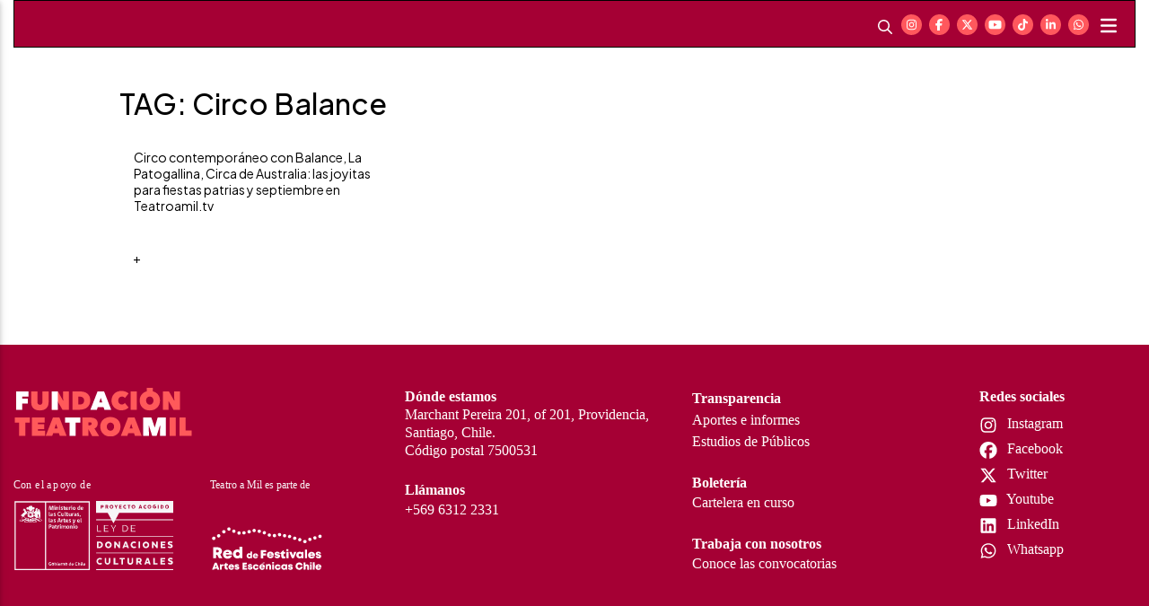

--- FILE ---
content_type: text/html; charset=utf-8
request_url: https://teatroamil.cl/tag/circo-balance/
body_size: 17674
content:



<!DOCTYPE html>
<html lang="en">
<head>
    
    <!-- Required meta tags -->
    <meta charset="utf-8">
    <meta name="viewport" content="width=device-width, initial-scale=1, shrink-to-fit=no">
    <meta name="keywords" content="Bootstrap, Landing page, Template, Registration, Landing">
    <meta name="viewport" content="width=device-width, initial-scale=1, maximum-scale=1">
    <meta name="author" content="Grayrids">
    <script src="https://kit.fontawesome.com/1c32fbae72.js" crossorigin="anonymous"></script>
    <!-- Bootstrap CSS -->
    <link rel="stylesheet" href="/static/2022/css/bootstrap.min.css">
    <link rel="stylesheet" href="/static/2022/css/animate.css">
    <link rel="stylesheet" href="/static/2022/css/main.css">
    <link rel="stylesheet" href="/static/2022/css/accessibility.css">
    <link rel="stylesheet" href="/static/2022/css/media-queries.css">
    <link rel="stylesheet" href="/static/2022/fonts/fonts.css">
    <link href="https://cdn.jsdelivr.net/npm/select2@4.1.0-rc.0/dist/css/select2.min.css" rel="stylesheet"/>

    <!--Fonts-->
    <link rel="preconnect" href="https://fonts.googleapis.com">
    <link rel="preconnect" href="https://fonts.gstatic.com" crossorigin>
    <link href="https://fonts.googleapis.com/css2?family=Bebas+Neue&family=Plus+Jakarta+Sans:ital,wght@0,200..800;1,200..800&display=swap" rel="stylesheet">
    
    <!--Flickity-->
    <link rel="stylesheet" href="/static/2022/css/flickity.css" media="screen">
    <!--Contraste-->
    <link href="/static/2022/css/accessibility-buttons.css" rel="stylesheet">
    <!--Menu Movil-->
    <link rel="stylesheet" href="/static/2022/css/menu_sideslide.css">
    <!--Calendario Diario-->
    <meta name="description" content="Fundación Internacional Teatro a Mil | 15 años comprometidos con las artes escénicas contemporáneas y el desarrollo cultural de
                            Chile y Latinoamérica.">
    <meta name="author" content="areaweb.cl">
    <meta property="og:title" content="  | Fundación Teatro a Mil">
    <meta property="og:site_name" content="Fundación Teatro a Mil">
    <meta property="og:url" content="https://www.fundacionteatroamil.cl/tag/circo-balance/">
    
        <meta property="og:description"
              content='Fundación Internacional Teatro a Mil | 15 años comprometidos con las artes escénicas contemporáneas y el desarrollo cultural de Chile y Latinoamérica.'>
    
    <meta property="og:type" content="website">
    <meta name="twitter:card" content="summary_large_image">
    <meta name="twitter:site" content="@fundteatroamil">
    <meta name="twitter:creator" content="@fundteatroamil">
    <meta name="twitter:title" content="   | Fundacion teatro a mil">
    
        <meta name="twitter:description"
              content="Fundación Internacional Teatro a Mil | SantiagoAMil | 15 años comprometidos con las artes escénicas contemporáneas y el desarrollo cultural de Chile y Latinoamérica.">
    <meta name="twitter:domain" content="fundacionteatroamil.cl">
    <title>
        
            
        Fundación Teatro a Mil
    </title>
    
    <style>
        .form-country {
            display: none;
        }
    </style>
</head>
<body>
<!-- Sidebar  -->
<div class="menu-wrap">
    <div id="MainMenu">
    <div class="w-100">
        <button class="close-button" id="close-button"><i class="far fa-times-circle"></i></button>
    </div>
    <div class="w-100 list-group panel">
        
           
            
        
            
                
            
        

        <a href="#elfestivalmov2" class="list-group-item collapsed elfestival" data-toggle="collapse"
           data-parent="#MainMenu">Fundación Teatro a Mil
            <i class="fas fa-angle-down"></i></a>
        <div class="collapse submenu-01 " id="elfestivalmov2" data-parent="#MainMenu">
            
                
                    <a href="/convocatoria-2024/" class="list-group-item collapsed">Convocatoria 2026</a>
                
            
                
                    <a href="#quienes-somos" class="list-group-item collapsed" data-toggle="collapse"
                       data-parent="#elfestivalmov2">Quiénes somos <i class="fas fa-angle-down"></i></a>
                    <div class="collapse submenu-01" id="quienes-somos" data-parent="#elfestivalmov2">
                        
                            
                                <li class="nolist"><a class="dropdown-item" href="/quienes-somos/conocenos/">Conócenos</a>
                                </li>
                            
                        
                            
                                <li class="nolist"><a class="dropdown-item" href="/quienes-somos/historia/">Historia</a>
                                </li>
                            
                        
                            
                                <li class="nolist"><a class="dropdown-item" href="/quienes-somos/colaboradores/">Colaboradores</a>
                                </li>
                            
                        
                            
                                <li class="nolist"><a class="dropdown-item" href="/quienes-somos/equipo/">Equipo</a>
                                </li>
                            
                        
                    </div>
                
            
                
                    <a href="/transparencia-2024/" class="list-group-item collapsed">Transparencia</a>
                
            
                
                    <a href="#que-hacemos" class="list-group-item collapsed" data-toggle="collapse"
                       data-parent="#elfestivalmov2">Programas y Proyectos <i class="fas fa-angle-down"></i></a>
                    <div class="collapse submenu-01" id="que-hacemos" data-parent="#elfestivalmov2">
                        
                            
                                <li class="nolist"><a class="dropdown-item" href="/que-hacemos/festival-teatro-mil/">Festival Teatro a Mil</a>
                                </li>
                            
                        
                            
                                <li class="nolist"><a class="dropdown-item" href="/que-hacemos/platea-25/">Platea 2025</a>
                                </li>
                            
                        
                            
                                <li class="nolist"><a class="dropdown-item" href="/que-hacemos/labesc%C3%A9nico/">Lab Escénico</a>
                                </li>
                            
                        
                            
                                <li class="nolist"><a class="dropdown-item" href="/que-hacemos/teatro-en-la-educacion/">Teatro en la educación</a>
                                </li>
                            
                        
                            
                                <li class="nolist"><a class="dropdown-item" href="/que-hacemos/cat%C3%A1logo-2024-2025/">Catálogo de Circulación 2025-2026</a>
                                </li>
                            
                        
                            
                                <li class="nolist"><a class="dropdown-item" href="/que-hacemos/catalogo-historico/">Catálogo Histórico</a>
                                </li>
                            
                        
                            
                                <li class="nolist"><a class="dropdown-item" href="/que-hacemos/territorios-creativos/">Territorios Creativos</a>
                                </li>
                            
                        
                            
                                <li class="nolist"><a class="dropdown-item" href="/que-hacemos/teatroamiltv/">Teatroamil.tv</a>
                                </li>
                            
                        
                            
                                <li class="nolist"><a class="dropdown-item" href="/que-hacemos/teatro-hoy/">Teatro Hoy</a>
                                </li>
                            
                        
                            
                                <li class="nolist"><a class="dropdown-item" href="/que-hacemos/danza-hoy/">Danza Hoy</a>
                                </li>
                            
                        
                            
                                <li class="nolist"><a class="dropdown-item" href="/que-hacemos/proyecto-al-teatro/">Al Teatro</a>
                                </li>
                            
                        
                    </div>
                
            
                
                    <a href="/trabaja-con-nosotros-2025/" class="list-group-item collapsed">Trabaja con nosotros</a>
                
            
                
                    <a href="/boleterias-2025/" class="list-group-item collapsed">Entradas y boleterías</a>
                
            



            

            <a class="list-group-item" href="/contacto2/" data-parent="#MainMenu">Contacto</a>
            <a class="list-group-item" href="/contacto-empresas/" data-parent="#MainMenu">Contacto Empresas</a>
        </div>
    </div>
    
    


</div>

    <div class="redes mt-4 pl-3">
        <ul>
            <li>
                <a href="https://www.instagram.com/fundacionteatroamil/?hl=es" target="_blank">
                    <i class="fa-brands fa-instagram"></i>
                </a>
            </li>
            <li>
                <a href="https://www.facebook.com/fundacionteatroamil" target="_blank">
                    <i class="fa-brands fa-facebook-f"></i>
                </a>
            </li>
            <li>
                <a href="https://twitter.com/fundteatroamil" target="_blank">
                    <i class="fa-brands fa-x-twitter"></i>
                </a>
            </li>
            <li>
                <a href="https://www.youtube.com/c/Fundaci%C3%B3nTeatroaMiloficial" target="_blank">
                    <i class="fa-brands fa-youtube"></i>
                </a>
            </li>
            <li>
                <a href="https://www.tiktok.com/@fundacionteatroamil?lang=es" target="_blank">
                    <i class="fa-brands fa-tiktok"></i>
                </a>
            </li>
            <li>
                <a href="https://www.linkedin.com/company/fundacion-fitam" target="_blank">
                    <i class="fa-brands fa-linkedin-in"></i>
                </a>
            </li>
        </ul>
    </div>
</div>

<header class="header-fitam">
    <!--Menu movil-->
    <div class="container-fluid fixed-top">
        <nav class="navbar-expand-lg navbar-light bg-color-01 d-block d-md-none">
            <div class="row m-0 vert-c">
                <div class="col-9 pr-0">
                    <div class="logos-header mobile-f">
                        <ul class="row vert-c m-0">
                            <li class="col-12 p-0">
                                <a class="navbar-brand vert-c h-logo" href="/">
                                    <img src = "/static/2024/img/logos-fundacion-2024.svg" class="img-fluid">
                                </a>
                            </li>
                            
                                
                            
                        </ul>
                    </div>
                </div>
                <div class="col-3 d-flex pl-0">
                    <div class="text-right ml-auto vert-c">
                        <div class="redes">
                            <ul>
                                <!--<li class="font-button">
                                <button type="button" aria-label="Increase Font" data-accessibility="font"><i class="fas fa-text-size"></i></button>
                              </li>-->
                                <li class="main-section pr-0">
                                    <button class="openSearchBtn" onclick="openSearch()"><i class="far fa-search"
                                                                                            aria-hidden="true"></i>
                                    </button>
                                </li>
                            </ul>
                        </div>
                    </div>
                    <div class="menu-top-nav text-right">
                        <button class="openMenuBtn menu-mobile">
                            <i class="fas fa-bars"></i>
                        </button>
                    </div>
                </div>
            </div>
        </nav>
    </div>
    <!--End Menu movil-->

    <!--Nav Desktop-->
    <div class="container-fluid fixed-top">
        <nav class="navbar navbar-expand-lg navbar-light bg-color-01 d-none d-md-block" id="main_navbar">
            <div class="row m-0 vert-c">
                <div class="col-6">
                    <div class="logos-header">
                        <ul class="row vert-c m-0">
                            <li class="col-12 p-0">
                                <a class="navbar-brand h-logo" href="/">
                                    <img src = "/static/2024/img/logos-fundacion-2024.svg" class="img-fluid">
                                </a>
                            </li>
                            
                                
                            
                        </ul>
                    </div>
                </div>
                <div class="col-6 d-flex">
                    <div class="text-right ml-auto pr-2 vert-c">
                        <div class="redes">
                            <ul>
                                <li class="main-section">
                                    <button class="openSearchBtn" onclick="openSearch()"><i class="far fa-search"
                                                                                            aria-hidden="true"></i>
                                    </button>
                                </li>
                                <li>
                                    <a href="https://www.instagram.com/fundacionteatroamil/?hl=es" target="_blank">
                                        <i class="fa-brands fa-instagram"></i>
                                    </a>
                                </li>
                                <li>
                                    <a href="https://www.facebook.com/fundacionteatroamil" target="_blank">
                                        <i class="fa-brands fa-facebook-f"></i>
                                    </a>
                                </li>
                                <li>
                                    <a href="https://twitter.com/fundteatroamil" target="_blank">
                                        <i class="fa-brands fa-x-twitter"></i>
                                    </a>
                                </li>
                                <li>
                                    <a href="https://www.youtube.com/c/Fundaci%C3%B3nTeatroaMiloficial" target="_blank">
                                        <i class="fa-brands fa-youtube"></i>
                                    </a>
                                </li>
                                <li>
                                    <a href="https://www.tiktok.com/@fundacionteatroamil?lang=es" target="_blank">
                                        <i class="fa-brands fa-tiktok"></i>
                                    </a>
                                </li>
                                <li>
                                    <a href="https://www.linkedin.com/company/fundacion-fitam" target="_blank">
                                        <i class="fa-brands fa-linkedin-in"></i>
                                    </a>
                                </li>
                                <li>
                                    <a href="https://wa.me/message/XUP6IOU3P5ICL1" target="_blank">
                                        <i class="fa-brands fa-whatsapp"></i>
                                    </a>
                                </li>
                                <!--<li class="font-button">
                                  <button class="size-b" type="button" aria-label="Increase Font" data-accessibility="font"><i class="fas fa-text-size"></i></button>
                                </li>-->
                                <!--<li class="language_select">
                    <small>
                      <a class="selected" href = "/static/2024/">
                        es
                      </a>
                      <a href = "/en/' %}">
                        en
                      </a>
                    </small>
                  </li>-->
                            </ul>
                        </div>
                    </div>
                    <div class="menu-top-nav text-right">
                        <button class="openMenuBtn" onclick="openMenu()">
                            <i class="fas fa-bars"></i>
                        </button>
                    </div>
                </div>
            </div>
            

            
        </nav>
        <!---->
        <section class="nuevo-menu fixed-top pt-3 animated slideInRight nnn" id="new-menu">
    <span class="layoutMenubtn" onclick="closeMenu()" title="Close Menu">×</span>
    <div class="container-fluid menu-full">
        <div class="accordion" id="accordionExample">
            
                
                    
                        
                                
                            
                        
                    
                

                
                     
                  
                        
                            
                                
                                    
                                        
                                          
                                                
                                                   
                                                
                                                
                                                  
                                                        
                                                    

                                                
                                            
                                                
                                            
                                        
                                    






                                
                            
                        
                    
                
            
            <div class="card">
                <div class="card-header" id="headingTwo">
                    <h2 class="mb-0">
                        <button class="btn btn-link btn-block text-left collapsed" type="button" data-toggle="collapse"
                                data-target="#collapseTwo" aria-expanded="false" aria-controls="collapseTwo">
                            Fundación Teatro a Mil <span class="float-right"><i class="fa-thin fa-plus-large"></i></span>
                        </button>
                    </h2>
                </div>
                <div id="collapseTwo" class="collapse show" aria-labelledby="headingTwo" data-parent="#accordionExample">
                    <div class="card-body pt-1 pb-2">
                        <div class='navContainer'>
                            <nav>
                                <ul>
                                    
                                        <li>
                                            
                                                <a href='/convocatoria-2024/' class="level-0 ">Convocatoria 2026</a>
                                            
                                        </li>
                                    
                                        <li>
                                            
                                                <a href='#null'
                                                   class="level-0 drop-menu show-arrow">Quiénes somos</a>
                                                <!-- ----levelOne---- -->
                                                <ul class='levelOne'>
                                                    
                                                        <li><a href="/quienes-somos/conocenos/">Conócenos</a></li>
                                                    
                                                        <li><a href="/quienes-somos/historia/">Historia</a></li>
                                                    
                                                        <li><a href="/quienes-somos/colaboradores/">Colaboradores</a></li>
                                                    
                                                        <li><a href="/quienes-somos/equipo/">Equipo</a></li>
                                                    

                                                </ul>
                                            
                                        </li>
                                    
                                        <li>
                                            
                                                <a href='/transparencia-2024/' class="level-0 ">Transparencia</a>
                                            
                                        </li>
                                    
                                        <li>
                                            
                                                <a href='#null'
                                                   class="level-0 drop-menu show-arrow">Programas y Proyectos</a>
                                                <!-- ----levelOne---- -->
                                                <ul class='levelOne'>
                                                    
                                                        <li><a href="/que-hacemos/festival-teatro-mil/">Festival Teatro a Mil</a></li>
                                                    
                                                        <li><a href="/que-hacemos/platea-25/">Platea 2025</a></li>
                                                    
                                                        <li><a href="/que-hacemos/labesc%C3%A9nico/">Lab Escénico</a></li>
                                                    
                                                        <li><a href="/que-hacemos/teatro-en-la-educacion/">Teatro en la educación</a></li>
                                                    
                                                        <li><a href="/que-hacemos/cat%C3%A1logo-2024-2025/">Catálogo de Circulación 2025-2026</a></li>
                                                    
                                                        <li><a href="/que-hacemos/catalogo-historico/">Catálogo Histórico</a></li>
                                                    
                                                        <li><a href="/que-hacemos/territorios-creativos/">Territorios Creativos</a></li>
                                                    
                                                        <li><a href="/que-hacemos/teatroamiltv/">Teatroamil.tv</a></li>
                                                    
                                                        <li><a href="/que-hacemos/teatro-hoy/">Teatro Hoy</a></li>
                                                    
                                                        <li><a href="/que-hacemos/danza-hoy/">Danza Hoy</a></li>
                                                    
                                                        <li><a href="/que-hacemos/proyecto-al-teatro/">Al Teatro</a></li>
                                                    

                                                </ul>
                                            
                                        </li>
                                    
                                        <li>
                                            
                                                <a href='/trabaja-con-nosotros-2025/' class="level-0 ">Trabaja con nosotros</a>
                                            
                                        </li>
                                    
                                        <li>
                                            
                                                <a href='/boleterias-2025/' class="level-0 ">Entradas y boleterías</a>
                                            
                                        </li>
                                    
                                    
                                    
                                    




                                    
                                    
                                    


                                    <li>
                                        <a class="level-0" href="/contacto2/">Contacto</a>
                                    </li>
                                    <li>
                                        <a class="level-0" href="/contacto-empresas/">Contacto Empresas</a>
                                    </li>
                                </ul>
                            </nav>
                        </div>
                    </div>
                </div>
            </div>

        </div>




</section>

        <!---->
    </div>
    <!--End Nav Desktop-->
</header>

    
   <div class="container ">
        <div class="mt-5 pt-5 mb-4 pr-lg-5 pl-lg-5">
            <div class="see-more">
                <div class="row row-eq-height">
                    <div class="col-12">
                        <div class="section-title mb-3">
                       <h2>TAG: Circo Balance</h2>

                        </div>
                    </div>
                    
                        <div class="col-lg-4 col-md-4 col-sm-5 col-6 mb-4 tags-listado">
                            <a href="/articulos/circo-contemporaneo-las-joyitas-para-fiestas-patrias-y-septiembre-en-teatroamiltv/">
                                                           
                                							<div class="capture" style="background-image: url('/media/images/070_MSO_Laura_Manariti__aNFDN.2e16d0ba.fill-625x387-c100.jpg');"></div>
                                <div class="event-info p-3">
                                    <div class="title">
                                        <p>Circo contemporáneo con Balance, La Patogallina, Circa de Australia: las joyitas para fiestas patrias y septiembre en Teatroamil.tv</p>
                                    </div>
                                    <div class="text">
                                        <p></p>
                                    </div>
                                </div>
                                <div class="bot-info pb-3">
                                    <div class="row m-0">
                                        <div class="col-12">
                                            <div class="more">
                                                <p>+</p>
                                            </div>
                                        </div>
                                    </div>
                                </div>
                            </a>
                        </div>


                </div>
            </div>
        </div>
    </div>



    <!--<footer class="f23 py-5">
        <div class="container-custom">
            <div class="footer-info">
                <div class="row">
                    <div class="col-xl-3 col-lg-3 col-md-3 col-sm-8 col-8 pr-xl-5 pr-lg-5 pr-md-5 pr-sm-3 pr-3">
                        <div class="logo mb-4">
                            <a href="https://teatroamil.cl/" target="_blank">
                                <img src="/static/2022/img/logo.svg" class="img-fluid">
                            </a>
                        </div>
                    </div>

                    <div class="col-xl-3 col-lg-3 col-md-3 col-sm-12 col-12 pl-xl-4 pl-lg-4 pl-md-4 pl-sm-3 pl-3">
                        <div class="mb-4">
                            <p><strong>Dónde estamos</strong></p>
                            <p>Marchant Pereira 201, of 201, Providencia, Santiago, Chile.<br>
                                Código postal 7500531</p>
                        </div>
                        <div class="mb-4">
                            <p><strong>Llámanos</strong></p>
                            <a href="https://wa.me/message/XUP6IOU3P5ICL1" target="_blank">+569 6312 2331</a>
                        </div>
                    </div>

                    <div class="col-xl-3 col-lg-3 col-md-3 col-sm-12 col-12 pl-xl-4 pl-lg-4 pl-md-4 pl-sm-3 pl-3">
                        <div class="mb-4">
                            <a href="https://teatroamil.cl/quienes-somos/transparencia/" target="_self"><strong>Transparencia</strong></a><br/>
                            <a href="https://teatroamil.cl/quienes-somos/transparencia/#informes" target="_self">Aportes
                                e informes</a><br/>
                            <a href="https://teatroamil.cl/quienes-somos/transparencia/#estudios" target="_self">Estudios
                                de Públicos</a>
                        </div>
                        <div class="mb-4">
                            <p><strong>Boletería</strong></p>
                            <a href="https://teatroamil.cl/venta-de-entradas/" target="_self">Cartelera en curso</a>
                        </div>
                        <div class="mb-xl-0 mb-lg-0 mb-md-0 mb-sm-4 mb-4">
                            <p><strong>Convocatoria Festival</strong></p>
                            <a href="https://teatroamil.cl/formularios/postulacion2024/" target="_self">Edición 2024</a>
                        </div>
                    </div>

                    <div class="col-xl-3 col-lg-3 col-md-3 col-sm-12 col-12 pl-xl-4 pl-lg-4 pl-md-4 pl-sm-3 pl-3">
                        <p><strong>Redes sociales</strong></p>
                        <div class="redes pt-2">
                            <ul>
                                <li>
                                    <a href="https://www.instagram.com/fundacionteatroamil/?hl=es" target="_blank">
                                        <i class="fa-brands fa-instagram"></i>Instagram
                                    </a>
                                </li>
                                <li>
                                    <a href="https://www.facebook.com/fundacionteatroamil" target="_blank">
                                        <i class="fa-brands fa-facebook"></i>Facebook
                                    </a>
                                </li>
                                <li>
                                    <a href="https://twitter.com/fundteatroamil" target="_blank">
                                        <i class="fa-brands fa-x-twitter"></i>Twitter
                                    </a>
                                </li>
                                <li>
                                    <a href="https://www.youtube.com/c/Fundaci%C3%B3nTeatroaMiloficial" target="_blank">
                                        <i class="fa-brands fa-youtube"></i>Youtube
                                    </a>
                                </li>
                                <li>
                                    <a href="https://www.linkedin.com/company/fundacion-fitam" target="_blank">
                                        <i class="fa-brands fa-linkedin"></i>LinkedIn
                                    </a>
                                </li>
                            </ul>
                        </div>
                    </div>

                    
                    
                    
                    
                    
                    
                    
                    
                    
                    
                    
                </div>
            </div>
        </div>
    </footer>-->

    <footer class="footer-info pb-5">
        <div class="container-custom">
          <div class="footer-info pt-5">
            <div class="row">
              <div class="col-xl-4 col-lg-4 col-md-4 col-sm-12 col-12 pr-xl-5 pr-lg-5 pr-md-5 pr-sm-3 pr-3">
                <div class="logos-2024">
                  <div class="logo-fundacion mb-5">
                    <img src = "/static/2024/img/logos-fundacion-2024.svg" class="img-fluid">
                  </div>
                  <div class="logo-apoyo pr-3">
                    <img src = "/static/2024/img/Footer-2024-01-v2.svg" class="img-fluid">
                  </div>
                </div>
              </div>
              <div class="col-xl-3 col-lg-3 col-md-3 col-sm-12 col-12 pl-xl-4 pl-lg-4 pl-md-4 pl-sm-3 pl-3">
                <div class="mb-4">
                  <p><strong>Dónde estamos</strong></p>
                  <p>Marchant Pereira 201, of 201, Providencia, Santiago, Chile.<br>
                    Código postal 7500531</p>
                </div>
                <div class="mb-4">
                  <p><strong>Llámanos</strong></p>
                  <a href="https://wa.me/message/XUP6IOU3P5ICL1" target="_blank">+569 6312 2331</a>
                </div>
              </div>
              <div class="col-xl-3 col-lg-3 col-md-3 col-sm-12 col-12 pl-xl-4 pl-lg-4 pl-md-4 pl-sm-3 pl-3">
                <div class="mb-4">
                  <a href="https://teatroamil.cl/transparencia/" target="_self"><strong>Transparencia</strong></a><br>
                  <a href="https://teatroamil.cl/transparencia/#informes" target="_self">Aportes e informes</a><br>
                  <a href="https://teatroamil.cl/transparencia/#estudios" target="_self">Estudios de Públicos</a>
                </div>
                <div class="mb-4">
                  <p><strong>Boletería</strong></p>
                  <a href="https://teatroamil.cl/venta-de-entradas/" target="_self">Cartelera en curso</a>
                </div>
                <div class="mb-xl-0 mb-lg-0 mb-md-0 mb-sm-4 mb-4">
                  <p><strong>Trabaja con nosotros</strong></p>
                  <a href="https://teatroamil.cl/quienes-somos/trabaja-con-nosotros/" target="_self">Conoce las convocatorias</a>
                </div>
              </div>
              <div class="col-xl-2 col-lg-2 col-md-2 col-sm-12 col-12 pl-xl-4 pl-lg-4 pl-md-4 pl-sm-3 pl-3">
                <p><strong>Redes sociales</strong></p>
                <div class="redes pt-2">
                  <ul>
                    <li>
                      <a href="https://www.instagram.com/fundacionteatroamil/?hl=es" target="_blank">
                        <i class="fa-brands fa-instagram"></i> Instagram
                      </a>
                    </li>
                    <li>
                      <a href="https://www.facebook.com/fundacionteatroamil" target="_blank">
                        <i class="fa-brands fa-facebook"></i> Facebook
                      </a>
                    </li>
                    <li>
                      <a href="https://twitter.com/fundteatroamil" target="_blank">
                        <i class="fa-brands fa-x-twitter"></i> Twitter
                      </a>
                    </li>
                    <li>
                      <a href="https://www.youtube.com/c/Fundaci%C3%B3nTeatroaMiloficial" target="_blank">
                        <i class="fa-brands fa-youtube"></i> Youtube
                      </a>
                    </li>
                    <li>
                      <a href="https://www.linkedin.com/company/fundacion-fitam" target="_blank">
                        <i class="fa-brands fa-linkedin"></i> LinkedIn
                      </a>
                    </li>
                    <li>
                        <a href="https://wa.me/message/XUP6IOU3P5ICL1" target="_blank">
                            <i class="fa-brands fa-whatsapp"></i> Whatsapp
                        </a>
                    </li>
                  </ul>
                </div>
              </div>
            </div>
          </div>
        </div>
      </footer>
    <div class="newsletter2024 py-5">
        <div class="container-custom">
            <div class="row">
                <div class="col-xl-8 offset-xl-2">
                    <form class="mail" method="post" action="/newsletter/" id="newsletter_form">
                        <div class="newsletter">
                            <div class="form-news-1 news1">
                                <div class="row row-eq-height">
                                    <div class="col-xl-6 col-lg-6 col-md-6 col-sm-12 col-12">
                                        <div class="titulo-seccion mb-xl-0 mb-lg-0 mb-md-0 mb-sm-4 mb-4">
                                            <div class="text-left">
                                                <p>Suscríbete a nuestro newsletter</p>
                                            </div>
                                            <div class="form-check mt-1 text-left" id="check1">
                                                <input class="form-check-input" type="checkbox" value=""
                                                       id="defaultCheck1">
                                                <label class="form-check-label" for="defaultCheck1">
                                                    <small>Acepto las <a href="#" data-toggle="modal"
                                                                         data-target="#privacidad"
                                                                         style="text-decoration: underline">políticas
                                                        de privacidad</a></small>.
                                                </label>
                                            </div>
                                        </div>
                                    </div>
                                    <div class="col-xl-6 col-lg-6 col-md-6 col-sm-12 col-12">
                                        <form>
                                            <div class="input-group mb-xl-0 mb-lg-0 mb-md-0 mb-sm-3 mb-3">
                                                <input name="email" id="email" type="email" class="form-control"
                                                       placeholder="Tu email"
                                                       aria-label="Tu email" aria-describedby="basic-addon2"
                                                       required>
                                                <div class="input-group-append">
                                                    <button class="btn btn-outline-secondary" type="button"
                                                            id="button1"><i
                                                            class="fa-light fa-angle-right"></i></button>
                                                </div>
                                            </div>
                                            <input name="country" id="country" type="text" class="form-country"
                                                   placeholder="país" aria-label="pais"
                                                   aria-describedby="basic-pais">
                                    </div>
                                </div>
                            </div>
                            <div class="form-news-2 news2 intereses">
                                <div class="row row-eq-height">
                                    <div class="col-xl-4 col-lg-6 col-md-6 col-sm-12 col-12">
                                        <div class="titulo-seccion text-left mb-xl-0 mb-lg-0 mb-md-0 mb-sm-4 mb-4">
                                            <p>¿Cuáles son tus intereses?</p>
                                        </div>
                                    </div>
                                    <div class="col-xl-8 col-lg-8 col-md-8 col-sm-12 col-12">
                                        <div class="row">
                                            <div class="col-6 mb-4 interesesform">
                                                <div class="form-check">
                                                    <input class="form-check-input" type="checkbox" name="intereses"
                                                           value="PRESENCIAL"
                                                           id="id_intereses_0"/>
                                                    <label for="id_intereses_0"
                                                           class="form-check-label">Presencial</label>
                                                </div>
                                                <div class="form-check">
                                                    <input class="form-check-input" type="checkbox" name="intereses"
                                                           value="DIGITAL"
                                                           id="id_intereses_0d"/>
                                                    <label for="id_intereses_0d"
                                                           class="form-check-label">Digital</label>
                                                </div>
                                                <div class="form-check">
                                                    <input class="form-check-input" type="checkbox" name="intereses"
                                                           value="DANZA"
                                                           id="id_intereses_1"/>
                                                    <label for="id_intereses_1"
                                                           class="form-check-label">Danza</label>
                                                </div>
                                                <div class="form-check">
                                                    <input class="form-check-input" type="checkbox" name="intereses"
                                                           value="ACTIVIDADES Y MEDIACIÓN"
                                                           id="id_intereses_1am"/>
                                                    <label for="id_intereses_1am" class="form-check-label">Actividades
                                                        y
                                                        mediación </label>
                                                </div>
                                                <div class="form-check">
                                                    <input class="form-check-input" type="checkbox" name="intereses"
                                                           value="FAMILIAR"
                                                           id="id_intereses_1fam"/>
                                                    <label for="id_intereses_1fam"
                                                           class="form-check-label">Familiar</label>
                                                </div>
                                            </div>
                                            <div class="col-6 mb-4 interesesform">

                                                <div class="form-check">
                                                    <input class="form-check-input" type="checkbox" name="intereses"
                                                           value="ESPECTÁCULOS GRATUITOS"
                                                           id="id_intereses_1gra"/>
                                                    <label for="id_intereses_1gra" class="form-check-label">Espectáculos
                                                        gratuitos</label>
                                                </div>
                                                <div class="form-check">
                                                    <input class="form-check-input" type="checkbox" name="intereses"
                                                           value="OBRAS NACIONALES"
                                                           id="id_intereses_1nac"/>
                                                    <label for="id_intereses_1nac" class="form-check-label">Obras
                                                        nacionales</label>
                                                </div>
                                                <div class="form-check">
                                                    <input class="form-check-input" type="checkbox" name="intereses"
                                                           value="OBRAS INTERNACIONALES"
                                                           id="id_intereses_1int"/>
                                                    <label for="id_intereses_1int" class="form-check-label">Obras
                                                        internacionales</label>
                                                </div>
                                                <div class="form-check">
                                                    <input class="form-check-input" type="checkbox" name="intereses"
                                                           value="CRÍTICA SOCIAL Y POLÍTICA"
                                                           id="id_intereses_1cri"/>
                                                    <label for="id_intereses_1cri" class="form-check-label">CrÍtica
                                                        social y
                                                        polÍtica</label>
                                                </div>
                                            </div>
                                            <div class="col-xl-8 col-lg-8 col-md-7 col-sm-12 col-12">
                                                <div class="select-comuna">
                                                    <div class="form-group row vert-c">
                                                        <label for="comunas"
                                                               class="col-sm-3 col-form-label comuna pr-0"><small>Comuna</small></label>
                                                        <div class="col-sm-9">
                                                            
                                                            <!-- a select with all chilean comunas -->
                                                            <select id="comunas" name="comuna">
                                                                <option value="">Seleccionar</option>
                                                                <option value="otra">Otra</option>
                                                                <option value="Algarrobo">Algarrobo</option>
                                                                <option value="Alhué">Alhué</option>
                                                                <option value="Alto Biobío">Alto Biobío</option>
                                                                <option value="Alto del Carmen">Alto del Carmen
                                                                </option>
                                                                <option value="Alto Hospicio">Alto Hospicio</option>
                                                                <option value="Ancud">Ancud</option>
                                                                <option value="Andacollo">Andacollo</option>
                                                                <option value="Angol">Angol</option>
                                                                <option value="Antártica">Antártica</option>
                                                                <option value="Antofagasta">Antofagasta</option>
                                                                <option value="Antuco">Antuco</option>
                                                                <option value="Arauco">Arauco</option>
                                                                <option value="Arica">Arica</option>
                                                                <option value="Buin">Buin</option>
                                                                <option value="Bulnes">Bulnes</option>
                                                                <option value="Cabildo">Cabildo</option>
                                                                <option value="Cabo de Hornos">Cabo de Hornos
                                                                </option>
                                                                <option value="Cabrero">Cabrero</option>
                                                                <option value="Calama">Calama</option>
                                                                <option value="Calbuco">Calbuco</option>
                                                                <option value="Caldera">Caldera</option>
                                                                <option value="Calera">Calera</option>
                                                                <option value="Calera de Tango">Calera de Tango
                                                                </option>
                                                                <option value="Calle Larga">Calle Larga</option>
                                                                <option value="Camarones">Camarones</option>
                                                                <option value="Camiña">Camiña</option>
                                                                <option value="Canela">Canela</option>
                                                                <option value="Carahue">Carahue</option>
                                                                <option value="Cartagena">Cartagena</option>
                                                                <option value="Casablanca">Casablanca</option>
                                                                <option value="Castro">Castro</option>
                                                                <option value="Cauquenes">Cauquenes</option>
                                                                <option value="Cerrillos">Cerrillos</option>
                                                                <option value="Cerro Navia">Cerro Navia</option>
                                                                <option value="Chaitén">Chaitén</option>
                                                                <option value="Chanco">Chanco</option>
                                                                <option value="Chañaral">Chañaral</option>
                                                                <option value="Chépica">Chépica</option>
                                                                <option value="Chiguayante">Chiguayante</option>
                                                                <option value="Chile Chico">Chile Chico</option>
                                                                <option value="Chillán">Chillán</option>
                                                                <option value="Chillán Viejo">Chillán Viejo</option>
                                                                <option value="Chimbarongo">Chimbarongo</option>
                                                                <option value="Cholchol">Cholchol</option>
                                                                <option value="Chonchi">Chonchi</option>
                                                                <option value="Cisnes">Cisnes</option>
                                                                <option value="Cobquecura">Cobquecura</option>
                                                                <option value="Cochamó">Cochamó</option>
                                                                <option value="Cochrane">Cochrane</option>
                                                                <option value="Codegua">Codegua</option>
                                                                <option value="Coelemu">Coelemu</option>
                                                                <option value="Coihueco">Coihueco</option>
                                                                <option value="Coinco">Coinco</option>
                                                                <option value="Colbún">Colbún</option>
                                                                <option value="Colchane">Colchane</option>
                                                                <option value="Colina">Colina</option>
                                                                <option value="Collipulli">Collipulli</option>
                                                                <option value="Coltauco">Coltauco</option>
                                                                <option value="Combarbalá">Combarbalá</option>
                                                                <option value="Concepción">Concepción</option>
                                                                <option value="Conchalí">Conchalí</option>
                                                                <option value="Concón">Concón</option>
                                                                <option value="Constitución">Constitución</option>
                                                                <option value="Contulmo">Contulmo</option>
                                                                <option value="Copiapó">Copiapó</option>
                                                                <option value="Coquimbo">Coquimbo</option>
                                                                <option value="Coronel">Coronel</option>
                                                                <option value="Corral">Corral</option>
                                                                <option value="Cunco">Cunco</option>
                                                                <option value="Curacautín">Curacautín</option>
                                                                <option value="Curacaví">Curacaví</option>
                                                                <option value="Curaco de Vélez">Curaco de Vélez
                                                                </option>
                                                                <option value="Curanilahue">Curanilahue</option>
                                                                <option value="Curarrehue">Curarrehue</option>
                                                                <option value="Curepto">Curepto</option>
                                                                <option value="Curicó">Curicó</option>
                                                                <option value="Dalcahue">Dalcahue</option>
                                                                <option value="Diego de Almagro">Diego de Almagro
                                                                </option>
                                                                <option value="Doñihue">Doñihue</option>
                                                                <option value="El Bosque">El Bosque</option>
                                                                <option value="El Carmen">El Carmen</option>
                                                                <option value="El Monte">El Monte</option>
                                                                <option value="El Quisco">El Quisco</option>
                                                                <option value="El Tabo">El Tabo</option>
                                                                <option value="Empedrado">Empedrado</option>
                                                                <option value="Ercilla">Ercilla</option>
                                                                <option value="Estación Central">Estación Central
                                                                </option>
                                                                <option value="Florida">Florida</option>
                                                                <option value="Freire">Freire</option>
                                                                <option value="Freirina">Freirina</option>
                                                                <option value="Fresia">Fresia</option>
                                                                <option value="Frutillar">Frutillar</option>
                                                                <option value="Futaleufú">Futaleufú</option>
                                                                <option value="Futrono">Futrono</option>
                                                                <option value="Galvarino">Galvarino</option>
                                                                <option value="General Lagos">General Lagos</option>
                                                                <option value="Gorbea">Gorbea</option>
                                                                <option value="Graneros">Graneros</option>
                                                                <option value="Guaitecas">Guaitecas</option>
                                                                <option value="Hijuelas">Hijuelas</option>
                                                                <option value="Hualaihué">Hualaihué</option>
                                                                <option value="Hualañé">Hualañé</option>
                                                                <option value="Hualpén">Hualpén</option>
                                                                <option value="Hualqui">Hualqui</option>
                                                                <option value="Huara">Huara</option>
                                                                <option value="Huasco">Huasco</option>
                                                                <option value="Huechuraba">Huechuraba</option>
                                                                <option value="Illapel">Illapel</option>
                                                                <option value="Independencia">Independencia</option>
                                                                <option value="Iquique">Iquique</option>
                                                                <option value="Isla de Maipo">Isla de Maipo</option>
                                                                <option value="Isla de Pascua">Isla de Pascua
                                                                </option>
                                                                <option value="Juan Fernández">Juan Fernández
                                                                </option>
                                                                <option value="La Cisterna">La Cisterna</option>
                                                                <option value="La Cruz">La Cruz</option>
                                                                <option value="La Estrella">La Estrella</option>
                                                                <option value="La Florida">La Florida</option>
                                                                <option value="La Granja">La Granja</option>
                                                                <option value="La Higuera">La Higuera</option>
                                                                <option value="La Ligua">La Ligua</option>
                                                                <option value="La Pintana">La Pintana</option>
                                                                <option value="La Reina">La Reina</option>
                                                                <option value="La Serena">La Serena</option>
                                                                <option value="La Unión">La Unión</option>
                                                                <option value="Lago Ranco">Lago Ranco</option>
                                                                <option value="Lago Verde">Lago Verde</option>
                                                                <option value="Laguna Blanca">Laguna Blanca</option>
                                                                <option value="Laja">Laja</option>
                                                                <option value="Lampa">Lampa</option>
                                                                <option value="Lanco">Lanco</option>
                                                                <option value="Las Cabras">Las Cabras</option>
                                                                <option value="Las Condes">Las Condes</option>
                                                                <option value="Lautaro">Lautaro</option>
                                                                <option value="Lebu">Lebu</option>
                                                                <option value="Licantén">Licantén</option>
                                                                <option value="Limache">Limache</option>
                                                                <option value="Linares">Linares</option>
                                                                <option value="Litueche">Litueche</option>
                                                                <option value="Llanquihue">Llanquihue</option>
                                                                <option value="Lo Barnechea">Lo Barnechea</option>
                                                                <option value="Lo Espejo">Lo Espejo</option>
                                                                <option value="Lo Prado">Lo Prado</option>
                                                                <option value="Lolol">Lolol</option>
                                                                <option value="Loncoche">Loncoche</option>
                                                                <option value="Longaví">Longaví</option>
                                                                <option value="Lonquimay">Lonquimay</option>
                                                                <option value="Los Alamos">Los Alamos</option>
                                                                <option value="Los Andes">Los Andes</option>
                                                                <option value="Los Angeles">Los Angeles</option>
                                                                <option value="Los Lagos">Los Lagos</option>
                                                                <option value="Los Muermos">Los Muermos</option>
                                                                <option value="Los Sauces">Los Sauces</option>
                                                                <option value="Los Vilos">Los Vilos</option>
                                                                <option value="Lota">Lota</option>
                                                                <option value="Lumaco">Lumaco</option>
                                                                <option value="Machalí">Machalí</option>
                                                                <option value="Macul">Macul</option>
                                                                <option value="Máfil">Máfil</option>
                                                                <option value="Maipú">Maipú</option>
                                                                <option value="Malloa">Malloa</option>
                                                                <option value="Marchihue">Marchihue</option>
                                                                <option value="María Elena">María Elena</option>
                                                                <option value="María Pinto">María Pinto</option>
                                                                <option value="Mariquina">Mariquina</option>
                                                                <option value="Maule">Maule</option>
                                                                <option value="Maullín">Maullín</option>
                                                                <option value="Mejillones">Mejillones</option>
                                                                <option value="Melipeuco">Melipeuco</option>
                                                                <option value="Melipilla">Melipilla</option>
                                                                <option value="Molina">Molina</option>
                                                                <option value="Monte Patria">Monte Patria</option>
                                                                <option value="Mostazal">Mostazal</option>
                                                                <option value="Mulchén">Mulchén</option>
                                                                <option value="Nacimiento">Nacimiento</option>
                                                                <option value="Nancagua">Nancagua</option>
                                                                <option value="Natales">Natales</option>
                                                                <option value="Navidad">Navidad</option>
                                                                <option value="Negrete">Negrete</option>
                                                                <option value="Ninhue">Ninhue</option>
                                                                <option value="Ñiquén">Ñiquén</option>
                                                                <option value="Nogales">Nogales</option>
                                                                <option value="Nueva Imperial">Nueva Imperial
                                                                </option>
                                                                <option value="Ñuñoa">Ñuñoa</option>
                                                                <option value="O'Higgins">O'Higgins</option>
                                                                <option value="Olivar">Olivar</option>
                                                                <option value="Ollagüe">Ollagüe</option>
                                                                <option value="Olmué">Olmué</option>
                                                                <option value="Osorno">Osorno</option>
                                                                <option value="Ovalle">Ovalle</option>
                                                                <option value="Padre Hurtado">Padre Hurtado</option>
                                                                <option value="Padre las Casas">Padre las Casas
                                                                </option>
                                                                <option value="Paiguano">Paiguano</option>
                                                                <option value="Paillaco">Paillaco</option>
                                                                <option value="Paine">Paine</option>
                                                                <option value="Palena">Palena</option>
                                                                <option value="Palmilla">Palmilla</option>
                                                                <option value="Panguipulli">Panguipulli</option>
                                                                <option value="Panquehue">Panquehue</option>
                                                                <option value="Papudo">Papudo</option>
                                                                <option value="Paredones">Paredones</option>
                                                                <option value="Parral">Parral</option>
                                                                <option value="Pedro Aguirre Cerda">Pedro Aguirre
                                                                    Cerda
                                                                </option>
                                                                <option value="Pelarco">Pelarco</option>
                                                                <option value="Pelluhue">Pelluhue</option>
                                                                <option value="Pemuco">Pemuco</option>
                                                                <option value="Pencahue">Pencahue</option>
                                                                <option value="Penco">Penco</option>
                                                                <option value="Peñaflor">Peñaflor</option>
                                                                <option value="Peñalolén">Peñalolén</option>
                                                                <option value="Peralillo">Peralillo</option>
                                                                <option value="Perquenco">Perquenco</option>
                                                                <option value="Petorca">Petorca</option>
                                                                <option value="Peumo">Peumo</option>
                                                                <option value="Pica">Pica</option>
                                                                <option value="Pichidegua">Pichidegua</option>
                                                                <option value="Pichilemu">Pichilemu</option>
                                                                <option value="Pinto">Pinto</option>
                                                                <option value="Pirque">Pirque</option>
                                                                <option value="Pitrufquén">Pitrufquén</option>
                                                                <option value="Placilla">Placilla</option>
                                                                <option value="Portezuelo">Portezuelo</option>
                                                                <option value="Porvenir">Porvenir</option>
                                                                <option value="Pozo Almonte">Pozo Almonte</option>
                                                                <option value="Primavera">Primavera</option>
                                                                <option value="Providencia">Providencia</option>
                                                                <option value="Puchuncaví">Puchuncaví</option>
                                                                <option value="Pucón">Pucón</option>
                                                                <option value="Pudahuel">Pudahuel</option>
                                                                <option value="Puente Alto">Puente Alto</option>
                                                                <option value="Puerto Montt">Puerto Montt</option>
                                                                <option value="Puerto Octay">Puerto Octay</option>
                                                                <option value="Puerto Varas">Puerto Varas</option>
                                                                <option value="Pumanque">Pumanque</option>
                                                                <option value="Punitaqui">Punitaqui</option>
                                                                <option value="Punta Arenas">Punta Arenas</option>
                                                                <option value="Puqueldón">Puqueldón</option>
                                                                <option value="Purén">Purén</option>
                                                                <option value="Purranque">Purranque</option>
                                                                <option value="Putaendo">Putaendo</option>
                                                                <option value="Putre">Putre</option>
                                                                <option value="Puyehue">Puyehue</option>
                                                                <option value="Queilén">Queilén</option>
                                                                <option value="Quellón">Quellón</option>
                                                                <option value="Quemchi">Quemchi</option>
                                                                <option value="Quilaco">Quilaco</option>
                                                                <option value="Quillón">Quillón</option>
                                                                <option value="Quillota">Quillota</option>
                                                                <option value="Quilpué">Quilpué</option>
                                                                <option value="Quinchao">Quinchao</option>
                                                                <option value="Quinta de Tilcoco">Quinta de
                                                                    Tilcoco
                                                                </option>
                                                                <option value="Quinta Normal">Quinta Normal</option>
                                                                <option value="Quintero">Quintero</option>
                                                                <option value="Quirihue">Quirihue</option>
                                                                <option value="Rancagua">Rancagua</option>
                                                                <option value="Ránquil">Ránquil</option>
                                                                <option value="Rauco">Rauco</option>
                                                                <option value="Recoleta">Recoleta</option>
                                                                <option value="Renaico">Renaico</option>
                                                                <option value="Renca">Renca</option>
                                                                <option value="Rengo">Rengo</option>
                                                                <option value="Requinoa">Requinoa</option>
                                                                <option value="Retiro">Retiro</option>
                                                                <option value="Rinconada">Rinconada</option>
                                                                <option value="Rio Bueno">Rio Bueno</option>
                                                                <option value="San Antonio">San Antonio</option>
                                                                <option value="San Bernardo">San Bernardo</option>
                                                                <option value="San Carlos">San Carlos</option>
                                                                <option value="San Clemente">San Clemente</option>
                                                                <option value="San Esteban">San Esteban</option>
                                                                <option value="San Fabián">San Fabián</option>
                                                                <option value="San Felipe">San Felipe</option>
                                                                <option value="San Fernando">San Fernando</option>
                                                                <option value="San Gregorio">San Gregorio</option>
                                                                <option value="San Ignacio">San Ignacio</option>
                                                                <option value="San Javier">San Javier</option>
                                                                <option value="San Joaquín">San Joaquín</option>
                                                                <option value="San José de Maipo">San José de
                                                                    Maipo
                                                                </option>
                                                                <option value="San Juan de la Costa">San Juan de la
                                                                    Costa
                                                                </option>
                                                                <option value="San Miguel">San Miguel</option>
                                                                <option value="San Nicolás">San Nicolás</option>
                                                                <option value="San Pablo">San Pablo</option>
                                                                <option value="San Pedro">San Pedro</option>
                                                                <option value="San Pedro de Atacama">San Pedro de
                                                                    Atacama
                                                                </option>
                                                                <option value="San Pedro de la Paz">San Pedro de la
                                                                    Paz
                                                                </option>
                                                                <option value="San Rafael">San Rafael</option>
                                                                <option value="San Ramón">San Ramón</option>
                                                                <option value="San Rosendo">San Rosendo</option>
                                                                <option value="San Vicente">San Vicente</option>
                                                                <option value="Santa Bárbara">Santa Bárbara</option>
                                                                <option value="Santa Cruz">Santa Cruz</option>
                                                                <option value="Santa Juana">Santa Juana</option>
                                                                <option value="Santa María">Santa María</option>
                                                                <option value="Santiago">Santiago</option>
                                                                <option value="Santo Domingo">Santo Domingo</option>
                                                                <option value="Sierra Gorda">Sierra Gorda</option>
                                                                <option value="Talagante">Talagante</option>
                                                                <option value="Talca">Talca</option>
                                                                <option value="Talcahuano">Talcahuano</option>
                                                                <option value="Taltal">Taltal</option>
                                                                <option value="Temuco">Temuco</option>
                                                                <option value="Teno">Teno</option>
                                                                <option value="Teodoro Schmidt">Teodoro Schmidt
                                                                </option>
                                                                <option value="Tierra Amarilla">Tierra Amarilla
                                                                </option>
                                                                <option value="Tiltil">Tiltil</option>
                                                                <option value="Timaukel">Timaukel</option>
                                                                <option value="Tirúa">Tirúa</option>
                                                                <option value="Tocopilla">Tocopilla</option>
                                                                <option value="Toltén">Toltén</option>
                                                                <option value="Tomé">Tomé</option>
                                                                <option value="Torres del Paine">Torres del Paine
                                                                </option>
                                                                <option value="Tortel">Tortel</option>
                                                                <option value="Traiguén">Traiguén</option>
                                                                <option value="Trehuaco">Trehuaco</option>
                                                                <option value="Tucapel">Tucapel</option>
                                                                <option value="Valdivia">Valdivia</option>
                                                                <option value="Vallenar">Vallenar</option>
                                                                <option value="Valparaíso">Valparaíso</option>
                                                                <option value="Vichuquén">Vichuquén</option>
                                                                <option value="Victoria">Victoria</option>
                                                                <option value="Vicuña">Vicuña</option>
                                                                <option value="Vilcún">Vilcún</option>
                                                                <option value="Villa Alegre">Villa Alegre</option>
                                                                <option value="Villa Alemana">Villa Alemana</option>
                                                                <option value="Villarrica">Villarrica</option>
                                                                <option value="Viña del Mar">Viña del Mar</option>
                                                                <option value="Vitacura">Vitacura</option>
                                                                <option value="Yerbas Buenas">Yerbas Buenas</option>
                                                                <option value="Yumbel">Yumbel</option>
                                                                <option value="Yungay">Yungay</option>
                                                                <option value="Zapallar">Zapallar</option>
                                                            </select>
                                                        </div>
                                                    </div>
                                                </div>
                                            </div>
                                            <div class="col-xl-4 col-lg-4 col-md-5 col-sm-12 col-12">
                                                <div class="guardar float-right">
                                                    <button type="submit" value="Submit" id="submitter">Suscribir <i
                                                            class="fa-light fa-arrow-right-long"></i>
                                                    </button>
                                                </div>
                                            </div>
                                        </div>
                                    </div>
                                </div>
                            </div>
                            <div class="form-news-2 news3 intereses">
                                <div class="row row-eq-height">
                                    <div class="col-12">
                                        <div class="titulo-seccion mb-4">
                                            <p>¡Felicitaciones!</p>
                                        </div>
                                    </div>
                                    <div class="col-12">
                                        <div class="row">
                                            <div class="col-12 mb-3 interesesform">

                                                <p>Tu suscripción fue exitosa.</p>
                                                <p>Pronto recibirás información y adelantos sobre nuestra
                                                    programación mensual.</p>
                                                <p>Para dudas y consultas escríbenos a
                                                    ventas@fundacionteatroamil.cl</p>
                                            </div>
                                        </div>
                                    </div>
                                </div>
                            </div>
                        </div>
                    </form>
                </div>
            </div>
        </div>
    </div>
    <div class="aweb">Desarrollado por <a href="https://areaweb.cl/" target="_blank">AW lab</a></div>

    <div id="mylayout" class="layout">
        <span class="layoutclosebtn" onclick="closeSearch()" title="Close layout">×</span>
        <div class="container">
            <div class="layout-content pt-5">
                <form id="asearch" onsubmit="return false">
                    <div class="input-group ">
                        <input type="text" placeholder="Buscar.." name="search" class="form-control" id="searchbox">
                        <div class="input-group-append">
                            <button class="" type="submit"><i class="fa fa-search"></i></button>
                        </div>
                    </div>
                </form>
            </div>
        </div>



        <div class="container">
            <div class="resultados" id="searchresults">
                <div class="row row-eq-height"></div>
            </div>
        </div>
    </div>
    <!--<div class="overlay"></div>-->
    <!-- jQuery first, then Tether, then Bootstrap JS. -->
    <script src="https://cdnjs.cloudflare.com/ajax/libs/jquery/3.1.1/jquery.min.js"></script>
    <script src="https://malsup.github.io/jquery.form.js"></script>
    <script src="/static/2022/js/bootstrap.min.js"></script>
    <script src="/static/2022/js/classie.js"></script>
    <script src="/static/2022/js/jquery.nav.js"></script>
    <script src="/static/2022/js/wow.js"></script>
    <!--Flickity-->
    <script src="/static/2022/js/flickity.pkgd.js"></script>
    <script>
        var $calendario = $('.calendario .carousel').flickity({
            initialIndex: 0,
            contain: true,
            pageDots: false,
            arrowShape: {
                x0: 10,
                x1: 60,
                y1: 50,
                x2: 65,
                y2: 45,
                x3: 20
            }
        });
        var flkty = $calendario.data('flickity');
        $calendario.on('staticClick.flickity', function (event, pointer, cellElement, cellIndex) {
            // dismiss if cell was not clicked
            if (!cellElement) {
                return;
            }
            // go to next if current cell selected
            if (cellIndex == flkty.selectedIndex) {
                $calendario.flickity('next');
            } else {
                $calendario.flickity('select', cellIndex);
            }
        });
    </script>
    <script>
        // carousel, main
        $('.carousel-main').flickity({
            asNavFor: '.carousel-nav',
            contain: false,
            pageDots: false,
            prevNextButtons: false,
            adaptiveHeight: true,
        });
        // carousel, navigation
        $('.carousel-nav').flickity({
            asNavFor: '.carousel-main',
            contain: true,
            pageDots: false,
        });
    </script>

    <script>
        $('.tv-info').flickity({
            contain: true,
            pageDots: false,
            freeScroll: false,
            prevNextButtons: true,
            adaptiveHeight: true,
            draggable: true,
            cellAlign: "left",
            imagesLoaded: true,
            autoPlay: 4500,
            wrapAround: true,
            arrowShape: {
                x0: 10,
                x1: 60,
                y1: 50,
                x2: 65,
                y2: 45,
                x3: 20
            }
        });
    </script>

    <script>
        $('.info-50').flickity({
            contain: true,
            pageDots: false,
            freeScroll: false,
            prevNextButtons: true,
            adaptiveHeight: true,
            draggable: true,
            cellAlign: "left",
            imagesLoaded: true,
            autoPlay: 4500,
            wrapAround: true,
            arrowShape: {
                x0: 10,
                x1: 60,
                y1: 50,
                x2: 65,
                y2: 45,
                x3: 20
            }
        });
    </script>

    <script>
        $('.info-digital').flickity({
            contain: true,
            pageDots: false,
            freeScroll: false,
            prevNextButtons: true,
            adaptiveHeight: true,
            draggable: true,
            cellAlign: "center",
            imagesLoaded: true,
            autoPlay: false,
            wrapAround: false,
            arrowShape: {
                x0: 10,
                x1: 60,
                y1: 50,
                x2: 65,
                y2: 45,
                x3: 20
            }
        });
    </script>

    <script>
        $(document).ready(function () {
            $(".carousel-cell").addClass("pageloaded");
        });
    </script>
    <script>
        $('.proyecto-info').flickity({
            contain: true,
            pageDots: false,
            freeScroll: false,
            prevNextButtons: true,
            cellAlign: "left",
            arrowShape: {
                x0: 10,
                x1: 60,
                y1: 50,
                x2: 65,
                y2: 45,
                x3: 20
            }
        });
    </script>
    <!--Contraste-->
    <script src="/static/2022/js/accessibility-buttons.js"></script>
    <script>
        $(document).ready(function () {
            accessibilityButtons();
        })
    </script>
    <!--Search-->
    <script>
        function openSearch() {
            document.getElementById("mylayout").style.display = "block";
        }

        function closeSearch() {
            document.getElementById("mylayout").style.display = "none";
        }
    </script>

    <script>
        $(document).ready(function () {
            var timeoutID = null;

            function findMember(str) {
                let query = encodeURI(str);
                let url = "/asearch/" + query;
                $('#searchresults').html('  <div class="col-12" style="font-size:1em; color:#f4261b">Un segundo por favor, estamos buscando.<i class="fas fa-sync fa-spin "></i> </div> ');
                $.get(url, function (data) {
                    $(".overlay-content").addClass('results');
                    $('#searchresults').html(data);
                    $('#searchresults a').hide();
                    let lis = $('a', '#searchresults');
                    let delay = 0;
                    lis.each(function () {
                        let $li = $(this);
                        $li.queue('fade', function (next) {
                            $li.delay(delay).fadeIn(200, next);
                        });
                        $li.dequeue('fade');
                        delay += 50;
                    });
                })
            }

            $('#searchbox').keyup(function (e) {
                clearTimeout(timeoutID);
                //timeoutID = setTimeout(findMember.bind(undefined, e.target.value), 500);
                timeoutID = setTimeout(() => findMember(e.target.value), 500);
            });

        });
    </script>

    <!--Menu Movil-->
    <script src="/static/2022/js/menu.js"></script>
    <!--Open Menu-->
    <script>
        function openMenu() {
            var element = document.getElementById("new-menu");
            element.classList.add("visible");
        }

        function closeMenu() {
            var element = document.getElementById("new-menu");
            element.classList.remove("visible");
        }
    </script>
    <!--Menu Movil-->
    <script>
        $('.navContainer nav>ul>li>a').on('click', function () {
            $('.navContainer nav>ul>li>ul').addClass('on');
            $(this).parent().siblings().find('ul').removeClass('on');
        });
    </script>

    <script>
        //Display Block Menu
        $('.navContainer nav>ul>li>ul>li>a').on('click', function () {
            $('.navContainer nav>ul>li>ul>li>ul').addClass('on');
            $(this).parent().siblings().find('ul').removeClass('on');
        });

        $('.navContainer nav>ul>li>ul>li>ul>li>a').on('click', function () {
            $('.navContainer nav>ul>li>ul>li>ul>li>ul').addClass('on');
            $(this).parent().siblings().find('ul').removeClass('on');
        });

        //Active
        $('.navContainer nav>ul>li>a').on('click', function () {
            $(this).addClass('active');
            $(this).parent().siblings().find('a').removeClass('active');
        });

        $('.navContainer nav>ul>li>ul>li>a').on('click', function () {
            $(this).addClass('active');
            $(this).parent().siblings().find('a').removeClass('active');
        });

        $('.navContainer nav>ul>li>ul>li>ul>li>a').on('click', function () {
            $(this).addClass('active');
            $(this).parent().siblings().find('a').removeClass('active');
        });

        //Remove
        $(".layoutMenubtn").click(function () {
            // If the clicked element has the active class, remove the active class from EVERY .nav-link>.state element
            if ($(".navContainer nav>ul>li>ul, .navContainer nav>ul>li>ul>li>ul, .navContainer nav>ul>li>ul>li>ul>li>ul").hasClass("on")) {
                $(".navContainer nav>ul>li>ul, .navContainer nav>ul>li>ul>li>ul, .navContainer nav>ul>li>ul>li>ul>li>ul").removeClass("on");
            }
        });

        $(".layoutMenubtn").click(function () {
            // If the clicked element has the active class, remove the active class from EVERY .nav-link>.state element
            if ($(".navContainer nav>ul>li>a, .navContainer nav>ul>li>ul>li>a, .navContainer nav>ul>li>ul>li>ul>li>a").hasClass("active")) {
                $(".navContainer nav>ul>li>a, .navContainer nav>ul>li>ul>li>a, .navContainer nav>ul>li>ul>li>ul>li>a").removeClass("active");
            }
        });
    </script>
    <script src="/static/2022/js/jquery.validate/jquery.validate.js"></script>

    <script>
        <!-- newsletter -->
        $(document).ready(function () {
            $('.news3').hide();
            $('.news2').hide();
            $('#email-error').hide();
            $('#button1').click(function () {
                if ($("#email").val() && $("#email").valid() && $('#defaultCheck1').is(":checked")) {
                    $(".news1").fadeOut(function () {
                        $(".news2").fadeIn()
                    })
                } else if (!$("#email").val() || !$("#email").valid()) {
                    $("#email").fadeTo(200, 0.5).fadeTo(100, 1).fadeTo(200, 0.5).fadeTo(100, 1);
                } else {
                    $("#check1").fadeTo(200, 0.5).fadeTo(100, 1).fadeTo(200, 0.5).fadeTo(100, 1);
                }
            })
            $("#submitter").click(function () {
                if ($('.interesesform :checkbox:checked').length == 0) {
                    $('.interesesform').fadeTo(200, 0.75).fadeTo(100, 1).fadeTo(200, 0.75).fadeTo(100, 1);
                    return false;
                }
                if (!$('#comunas').val()) {
                    $('.select-comuna').fadeTo(200, 0.75).fadeTo(100, 1).fadeTo(200, 0.75).fadeTo(100, 1);
                    return false;
                }
            })
        });
    </script>

    <script>
        $(window).scroll(function () {
            if ($(this).scrollTop() > 60) {
                $('.portada-hr').addClass('show-hr');
            } else {
                $('.portada-hr').removeClass('show-hr');
            }
        });
    </script>

    <!--Modal Entradas-->
    <script>
        $(document).ready(function () {
            $("#staticBackdrop").modal('show');
        });
    </script>

    <script>
        window.addEventListener("pageshow", function (event) {
            var perfEntries = performance.getEntriesByType("navigation");
            if (perfEntries[0].type === "back_forward") {
                location.reload();
            }
        });
    </script>

    
    
    
    
    
    

    <script>
        function showRequest(formData, jqForm, options) {
            $('#submitter').prop('disabled', true).text('Enviando...');
        }

        function showResponse(responseText, statusText, xhr, $form) {
            $('.news1').hide();
            $('.news2').hide();
            $('.news3').fadeIn();
            return false;
        }

        // wait for the DOM to be loaded
        $(document).ready(function () {
            // bind 'myForm' and provide a simple callback function
            $('#newsletter_form').ajaxForm({
                success: showResponse,
                beforeSubmit: showRequest,
            });
        });
    </script>

    <script src="https://code.jquery.com/ui/1.13.2/jquery-ui.js"></script>

    <script>
        $(function () {
            var availableTags = ['otra', "O'Higgins", 'Camarones', 'Camiña', 'Taltal', 'Calama', 'San Pedro de Atacama', 'María Elena', 'Caldera', 'Vallenar', 'La Serena', 'La Higuera', 'Paiguano', 'Canela', 'Salamanca', 'Valparaíso', 'Casablanca', 'Calle Larga', 'San Esteban', 'La Ligua', 'Cabildo', 'Papudo', 'Zapallar', 'Calera', 'La Cruz', 'San Antonio', 'Cartagena', 'Santo Domingo', 'San Felipe', 'Catemu', 'Panquehue', 'Santa María', 'Rancagua', 'Las Cabras', 'Machalí', 'Malloa', 'San Vicente', 'La Estrella', 'Marchihue', 'Navidad', 'Paredones', 'San Fernando', 'Nancagua', 'Palmilla', 'Santa Cruz', 'Talca', 'Maule', 'San Clemente', 'San Rafael', 'Cauquenes', 'Rauco', 'Sagrada Familia', 'Parral', 'San Javier', 'San Pedro de la Paz', 'Santa Juana', 'Talcahuano', 'Cañeete', 'Cabrero', 'Laja', 'Nacimiento', 'San Rosendo', 'Santa Bárbara', 'San Carlos', 'San Fabián', 'San Ignacio', 'San Nicolás', 'Carahue', 'Galvarino', 'Lautaro', 'Padre Las Casas', 'Saavedra', 'Valdivia', 'Lanco', 'Mariquina', 'Paillaco', 'Panguipulli', 'La Unión', 'Lago Ranco', 'Calbuco', 'Maullín', 'Castro', 'Dalcahue', 'San Juan de la Costa', 'San Pablo', 'Palena', 'Lago Verde', 'Laguna Blanca', 'San Gregorio', 'Cabo de Hornos', 'Natales', 'Santiago', 'La Cisterna', 'La Florida', 'La Granja', 'La Pintana', 'La Reina', 'Las Condes', 'Macul', 'Maipú', 'San Joaquín', 'San Miguel', 'San Ramón', 'San José de Maipo', 'Lampa', 'San Bernardo', 'Calera de Tango', 'Paine', 'María Pinto', 'San Pedro', 'Talagante', 'Padre Hurtado', 'General ', 'Mejillones', 'Petorca', 'Peumo', 'Rengo', 'Requínoa', 'Peralillo', 'Pelarco', 'Pencahue', 'Pelluhue', 'Teno', 'Retiro', 'Yerbas Buenas', 'Penco', 'Lebu', 'Negrete', 'Pemuco', 'Temuco', 'Melipeuco', 'Perquenco', 'Teodoro Schmidt', 'Renaico', 'Cerrillos', 'Cerro Navia', 'Pedro Aguirre Cerda', 'Peñalolén', 'Recoleta', 'Renca', 'Melipilla', 'Peñaflor', 'Chañaral', 'Chépica', 'Chimbarongo', 'Chanco', 'Chiguayante', 'Chillán', 'Chillán Viejo', 'Cholchol', 'Chonchi', 'Chaitén', 'Chile Chico', 'Pica', 'Sierra Gorda', 'Tierra Amarilla', 'Diego de Almagro', 'Vicuña', 'Viña del Mar', 'Rinconada', 'Hijuelas', 'Limache', 'Villa Alemana', 'Pichidegua', 'Pichilemu', 'Litueche', 'Licantén', 'Vichuquén', 'Linares', 'Villa Alegre', 'Tirúa', 'Ninhue', 'Ñiquén', 'Pinto', 'Pitrufquén', 'Vilcún', 'Villarrica', 'Victoria', 'Aisén', 'Cisnes', 'Timaukel', 'Vitacura', 'Pirque', 'Tiltil', 'Alto Hospicio', 'Ollagüe', 'Alto del Carmen', 'Illapel', 'Algarrobo', 'El Quisco', 'El Tabo', 'Llaillay', 'Olmué', 'Olivar', 'Placilla', 'Florida', 'Alto Biobío', 'El Carmen', 'Llanquihue', 'El Bosque', 'Alhué', 'El Monte', 'Empedrado', 'Antofagasta', 'Andacollo', 'Antuco', 'Angol', 'Ancud', 'Antártica', 'Independencia', 'Pozo Almonte', 'Colchane', 'Tocopilla', 'Copiapó', 'Coquimbo', 'Los Vilos', 'Combarbalá', 'Monte Patria', 'Concón', 'Los Andes', 'Nogales', 'Codegua', 'Coinco', 'Coltauco', 'Doñihue', 'Mostazal', 'Lolol', 'Constitución', 'Molina', 'Romeral', 'Colbún', 'Longaví', 'Concepción', 'Coronel', 'Lota', 'Tompe', 'Contulmo', 'Los Alamos', 'Los Angeles', 'Cobquecura', 'Coelemu', 'Coihueco', 'Portezuelo', 'Gorbea', 'Loncoche', 'Toltén', 'Collipulli', 'Lonquimay', 'Los Sauces', 'Corral', 'Los Lagos', 'Cochamó', 'Los Muermos', 'Coihaique', 'Cochrane', 'Tortel', 'Porvenir', 'Torres del Paine', 'Conchalí', 'Lo Barnechea', 'Lo Espejo', 'Lo Prado', 'Colina', 'Iquique', 'Arica', 'Freirina', 'Graneros', 'Arauco', 'Treguaco', 'Freire', 'Ercilla', 'Traiguén', 'Fresia', 'Frutillar', 'Primavera', 'Providencia', 'Isla de Pascua', 'Osorno', 'Estación Central', 'Isla de Maipo', 'Putre', 'Huara', 'Huasco', 'Punitaqui', 'Juan Fernández', 'Puchuncaví', 'Quintero', 'Quillota', 'Putaendo', 'Quilpué', 'Quinta de Tilcoco', 'Pumanque', 'Curepto', 'Curicó', 'Hualañe', 'Hualqui', 'Hualpén', 'Curanilahue', 'Mulchén', 'Quilaco', 'Quilleco', 'Tucapel', 'Yumbel', 'Bulnes', 'Quillón', 'Quirihue', 'Yungay', 'Cunco', 'Curarrehue', 'Nueva Imperial', 'Pucón', 'Curacautín', 'Lumaco', 'Purén', 'Futrono', 'Puerto Montt', 'Puerto Varas', 'Curaco de Vélez', 'Puqueldón', 'Queilén', 'Quellón', 'Quemchi', 'Quinchao', 'Puerto Octay', 'Purranque', 'Puyehue', 'Futaleufú', 'Hualaihué', 'Guaitecas', 'Punta Arenas', 'Huechuraba', 'Ñuñoa', 'Pudahuel', 'Quilicura', 'Quinta Normal', 'Puente Alto', 'Buin', 'Curacaví', 'Ovalle', 'Ráuil', 'Máfil', 'Río Hurtado', 'Río Claro', 'Río Bueno', 'Río Negro', 'Río Ibáñez', 'Río Verde'];
            $("#comunas").autocomplete({
                source: availableTags
            });
        });
    </script>
    
    <!-- Google tag (gtag.js) v4 -->
    <script async src="https://www.googletagmanager.com/gtag/js?id=G-B15V3Y9JWW"></script>
    <script>
        window.dataLayer = window.dataLayer || [];

        function gtag() {
            dataLayer.push(arguments);
        }

        gtag('js', new Date());

        gtag('config', 'G-B15V3Y9JWW');
    </script>
    <script>
        (function (i, s, o, g, r, a, m) {
            i['GoogleAnalyticsObject'] = r;
            i[r] = i[r] || function () {
                (i[r].q = i[r].q || []).push(arguments)
            }, i[r].l = 1 * new Date();
            a = s.createElement(o),
                m = s.getElementsByTagName(o)[0];
            a.async = 1;
            a.src = g;
            m.parentNode.insertBefore(a, m)
        })(window, document, 'script', '//www.google-analytics.com/analytics.js', 'ga');
        ga('create', 'UA-19648273-4', 'auto');
        ga('send', 'pageview');
    </script>
    <!-- Global site tag (gtag.js) - Google Analytics -->
    <script async src="https://www.googletagmanager.com/gtag/js?id=UA-124742700-1"></script>
    <script>
        window.dataLayer = window.dataLayer || [];

        function gtag() {
            dataLayer.push(arguments);
        }

        gtag('js', new Date());
        gtag('config', 'UA-124742700-1');
    </script>
    <!-- Facebook Pixel Code -->
    
    
    
    
    
    
    
    
    
    
    
    
    
    
    
    
    
    
    
    
    
    
    
    
    
    <!-- Google Tag Manager (noscript) -->
    <noscript>
        <iframe src="https://www.googletagmanager.com/ns.html?id=GTM-NP2W2ZG" height="0" width="0"
                style="display:none;visibility:hidden"></iframe>
    </noscript>
    <script type='text/javascript'
            src='https://platform-api.sharethis.com/js/sharethis.js#property=61f40d74be624600191f9040&product=sop'
            async='async'></script>

    <!-- javascript that on any change to the #comuna_direct select jumps to the URL defined in its value if the value isn't empty -->
    <script>
        $('#comuna_direct').change(function () {
                if ($(this).val() != '') {
                    window.location = $(this).val()
                }
            }
        )
    </script>
</body>
</html>


--- FILE ---
content_type: text/css
request_url: https://teatroamil.cl/static/2022/css/main.css
body_size: 188917
content:
/*Portada 2022*/
html {
    overflow-x: hidden;
}

.nuevo-menu .level-0.elfestival, .elfestival {
    /*color: #ff585d !important;*/
    animation: Color 8s linear infinite;
    -webkit-animation: Color 8s ease-in-out infinite;

}

@keyframes Color {
    0% {
        color: #3B39BA;
    }

    20% {
        color: #3BEA9B;
    }

    40% {
        color: #FF80FF;
    }

    60% {
        color: #E75615;
    }

    80% {
        color: #24C531;
    }

    100% {
        color: #C28E2F;
    }
}

@-moz-keyframes Color {
    0% {
        color: #3B39BA;
    }

    20% {
        color: #3BEA9B;
    }

    40% {
        color: #FF80FF;
    }

    60% {
        color: #E75615;
    }

    80% {
        color: #24C531;
    }

    100% {
        color: #C28E2F;
    }
}

@-webkit-keyframes Color {
    0% {
        color: #3B39BA;
    }

    20% {
        color: #3BEA9B;
    }

    40% {
        color: #FF80FF;
    }

    60% {
        color: #E75615;
    }

    80% {
        color: #24C531;
    }

    100% {
        color: #C28E2F;
    }
a
}

body {
    font-family: 'Plus Jakarta Sans', sans-serif;
    color: #000;
    font-weight: 400;
    background: #fff;
    overflow-x: hidden;
}

p {
    font-size: 14px;
    line-height: 130%;
    margin-bottom: 1.5rem;
}

.p-rel {
    position: relative;
}

hr {
    border-top: 1px solid rgba(0, 0, 0, 0.2);
}

strong {
    font-weight: 700;
}

.vert-c {
    display: flex;
    justify-content: center;
    align-items: center;
}

a {
    color: #000;
    cursor: pointer;
}

.mx-h {
    min-height: 100% !important;
}

.mh {
    height: 215px;
}

.bg-light {
    background-color: #fff !important;
}

/*=====================*/
/*Logo*/
/*=====================*/

/*
@-webkit-keyframes animate-svg-stroke-1 {
  0% {
    stroke-dashoffset: 119.97209167480469px;
    stroke-dasharray: 119.97209167480469px
  }

  100% {
    stroke-dashoffset: 0;
    stroke-dasharray: 119.97209167480469px
  }
}

@keyframes animate-svg-stroke-1 {
  0% {
    stroke-dashoffset: 119.97209167480469px;
    stroke-dasharray: 119.97209167480469px
  }

  100% {
    stroke-dashoffset: 0;
    stroke-dasharray: 119.97209167480469px
  }
}

@-webkit-keyframes animate-svg-fill-1 {
  0% {
    fill: transparent
  }

  100% {
    fill: rgb(0, 0, 0)
  }
}

@keyframes animate-svg-fill-1 {
  0% {
    fill: transparent
  }

  100% {
    fill: rgb(0, 0, 0)
  }
}

.svg-elem-1 {
  -webkit-animation: animate-svg-stroke-1 1s cubic-bezier(0.47, 0, 0.745, 0.715) 0s both, animate-svg-fill-1 0.7s cubic-bezier(0.47, 0, 0.745, 0.715) 0.8s both;
  animation: animate-svg-stroke-1 1s cubic-bezier(0.47, 0, 0.745, 0.715) 0s both, animate-svg-fill-1 0.7s cubic-bezier(0.47, 0, 0.745, 0.715) 0.8s both
}

@-webkit-keyframes animate-svg-stroke-2 {
  0% {
    stroke-dashoffset: 211.5428466796875px;
    stroke-dasharray: 211.5428466796875px
  }

  100% {
    stroke-dashoffset: 0;
    stroke-dasharray: 211.5428466796875px
  }
}

@keyframes animate-svg-stroke-2 {
  0% {
    stroke-dashoffset: 211.5428466796875px;
    stroke-dasharray: 211.5428466796875px
  }

  100% {
    stroke-dashoffset: 0;
    stroke-dasharray: 211.5428466796875px
  }
}

@-webkit-keyframes animate-svg-fill-2 {
  0% {
    fill: transparent
  }

  100% {
    fill: rgb(0, 0, 0)
  }
}

@keyframes animate-svg-fill-2 {
  0% {
    fill: transparent
  }

  100% {
    fill: rgb(0, 0, 0)
  }
}

.svg-elem-2 {
  -webkit-animation: animate-svg-stroke-2 1s cubic-bezier(0.47, 0, 0.745, 0.715) 0.12s both, animate-svg-fill-2 0.7s cubic-bezier(0.47, 0, 0.745, 0.715) 0.9s both;
  animation: animate-svg-stroke-2 1s cubic-bezier(0.47, 0, 0.745, 0.715) 0.12s both, animate-svg-fill-2 0.7s cubic-bezier(0.47, 0, 0.745, 0.715) 0.9s both
}

@-webkit-keyframes animate-svg-stroke-3 {
  0% {
    stroke-dashoffset: 91.6224365234375px;
    stroke-dasharray: 91.6224365234375px
  }

  100% {
    stroke-dashoffset: 0;
    stroke-dasharray: 91.6224365234375px
  }
}

@keyframes animate-svg-stroke-3 {
  0% {
    stroke-dashoffset: 91.6224365234375px;
    stroke-dasharray: 91.6224365234375px
  }

  100% {
    stroke-dashoffset: 0;
    stroke-dasharray: 91.6224365234375px
  }
}

@-webkit-keyframes animate-svg-fill-3 {
  0% {
    fill: transparent
  }

  100% {
    fill: rgb(0, 0, 0)
  }
}

@keyframes animate-svg-fill-3 {
  0% {
    fill: transparent
  }

  100% {
    fill: rgb(0, 0, 0)
  }
}

.svg-elem-3 {
  -webkit-animation: animate-svg-stroke-3 1s cubic-bezier(0.47, 0, 0.745, 0.715) 0.24s both, animate-svg-fill-3 0.7s cubic-bezier(0.47, 0, 0.745, 0.715) 1s both;
  animation: animate-svg-stroke-3 1s cubic-bezier(0.47, 0, 0.745, 0.715) 0.24s both, animate-svg-fill-3 0.7s cubic-bezier(0.47, 0, 0.745, 0.715) 1s both
}

@-webkit-keyframes animate-svg-stroke-4 {
  0% {
    stroke-dashoffset: 73.8917236328125px;
    stroke-dasharray: 73.8917236328125px
  }

  100% {
    stroke-dashoffset: 0;
    stroke-dasharray: 73.8917236328125px
  }
}

@keyframes animate-svg-stroke-4 {
  0% {
    stroke-dashoffset: 73.8917236328125px;
    stroke-dasharray: 73.8917236328125px
  }

  100% {
    stroke-dashoffset: 0;
    stroke-dasharray: 73.8917236328125px
  }
}

@-webkit-keyframes animate-svg-fill-4 {
  0% {
    fill: transparent
  }

  100% {
    fill: rgb(0, 0, 0)
  }
}

@keyframes animate-svg-fill-4 {
  0% {
    fill: transparent
  }

  100% {
    fill: rgb(0, 0, 0)
  }
}

.svg-elem-4 {
  -webkit-animation: animate-svg-stroke-4 1s cubic-bezier(0.47, 0, 0.745, 0.715) 0.36s both, animate-svg-fill-4 0.7s cubic-bezier(0.47, 0, 0.745, 0.715) 1.1s both;
  animation: animate-svg-stroke-4 1s cubic-bezier(0.47, 0, 0.745, 0.715) 0.36s both, animate-svg-fill-4 0.7s cubic-bezier(0.47, 0, 0.745, 0.715) 1.1s both
}

@-webkit-keyframes animate-svg-stroke-5 {
  0% {
    stroke-dashoffset: 120.19998168945312px;
    stroke-dasharray: 120.19998168945312px
  }

  100% {
    stroke-dashoffset: 0;
    stroke-dasharray: 120.19998168945312px
  }
}

@keyframes animate-svg-stroke-5 {
  0% {
    stroke-dashoffset: 120.19998168945312px;
    stroke-dasharray: 120.19998168945312px
  }

  100% {
    stroke-dashoffset: 0;
    stroke-dasharray: 120.19998168945312px
  }
}

@-webkit-keyframes animate-svg-fill-5 {
  0% {
    fill: transparent
  }

  100% {
    fill: rgb(0, 0, 0)
  }
}

@keyframes animate-svg-fill-5 {
  0% {
    fill: transparent
  }

  100% {
    fill: rgb(0, 0, 0)
  }
}

.svg-elem-5 {
  -webkit-animation: animate-svg-stroke-5 1s cubic-bezier(0.47, 0, 0.745, 0.715) 0.48s both, animate-svg-fill-5 0.7s cubic-bezier(0.47, 0, 0.745, 0.715) 1.2000000000000002s both;
  animation: animate-svg-stroke-5 1s cubic-bezier(0.47, 0, 0.745, 0.715) 0.48s both, animate-svg-fill-5 0.7s cubic-bezier(0.47, 0, 0.745, 0.715) 1.2000000000000002s both
}

@-webkit-keyframes animate-svg-stroke-6 {
  0% {
    stroke-dashoffset: 129.63833618164062px;
    stroke-dasharray: 129.63833618164062px
  }

  100% {
    stroke-dashoffset: 0;
    stroke-dasharray: 129.63833618164062px
  }
}

@keyframes animate-svg-stroke-6 {
  0% {
    stroke-dashoffset: 129.63833618164062px;
    stroke-dasharray: 129.63833618164062px
  }

  100% {
    stroke-dashoffset: 0;
    stroke-dasharray: 129.63833618164062px
  }
}

@-webkit-keyframes animate-svg-fill-6 {
  0% {
    fill: transparent
  }

  100% {
    fill: rgb(0, 0, 0)
  }
}

@keyframes animate-svg-fill-6 {
  0% {
    fill: transparent
  }

  100% {
    fill: rgb(0, 0, 0)
  }
}

.svg-elem-6 {
  -webkit-animation: animate-svg-stroke-6 1s cubic-bezier(0.47, 0, 0.745, 0.715) 0.6s both, animate-svg-fill-6 0.7s cubic-bezier(0.47, 0, 0.745, 0.715) 1.3s both;
  animation: animate-svg-stroke-6 1s cubic-bezier(0.47, 0, 0.745, 0.715) 0.6s both, animate-svg-fill-6 0.7s cubic-bezier(0.47, 0, 0.745, 0.715) 1.3s both
}

@-webkit-keyframes animate-svg-stroke-7 {
  0% {
    stroke-dashoffset: 120.81304168701172px;
    stroke-dasharray: 120.81304168701172px
  }

  100% {
    stroke-dashoffset: 0;
    stroke-dasharray: 120.81304168701172px
  }
}

@keyframes animate-svg-stroke-7 {
  0% {
    stroke-dashoffset: 120.81304168701172px;
    stroke-dasharray: 120.81304168701172px
  }

  100% {
    stroke-dashoffset: 0;
    stroke-dasharray: 120.81304168701172px
  }
}

@-webkit-keyframes animate-svg-fill-7 {
  0% {
    fill: transparent
  }

  100% {
    fill: rgb(0, 0, 0)
  }
}

@keyframes animate-svg-fill-7 {
  0% {
    fill: transparent
  }

  100% {
    fill: rgb(0, 0, 0)
  }
}

.svg-elem-7 {
  -webkit-animation: animate-svg-stroke-7 1s cubic-bezier(0.47, 0, 0.745, 0.715) 0.72s both, animate-svg-fill-7 0.7s cubic-bezier(0.47, 0, 0.745, 0.715) 1.4000000000000001s both;
  animation: animate-svg-stroke-7 1s cubic-bezier(0.47, 0, 0.745, 0.715) 0.72s both, animate-svg-fill-7 0.7s cubic-bezier(0.47, 0, 0.745, 0.715) 1.4000000000000001s both
}

@-webkit-keyframes animate-svg-stroke-8 {
  0% {
    stroke-dashoffset: 92.9635238647461px;
    stroke-dasharray: 92.9635238647461px
  }

  100% {
    stroke-dashoffset: 0;
    stroke-dasharray: 92.9635238647461px
  }
}

@keyframes animate-svg-stroke-8 {
  0% {
    stroke-dashoffset: 92.9635238647461px;
    stroke-dasharray: 92.9635238647461px
  }

  100% {
    stroke-dashoffset: 0;
    stroke-dasharray: 92.9635238647461px
  }
}

@-webkit-keyframes animate-svg-fill-8 {
  0% {
    fill: transparent
  }

  100% {
    fill: rgb(0, 0, 0)
  }
}

@keyframes animate-svg-fill-8 {
  0% {
    fill: transparent
  }

  100% {
    fill: rgb(0, 0, 0)
  }
}

.svg-elem-8 {
  -webkit-animation: animate-svg-stroke-8 1s cubic-bezier(0.47, 0, 0.745, 0.715) 0.84s both, animate-svg-fill-8 0.7s cubic-bezier(0.47, 0, 0.745, 0.715) 1.5s both;
  animation: animate-svg-stroke-8 1s cubic-bezier(0.47, 0, 0.745, 0.715) 0.84s both, animate-svg-fill-8 0.7s cubic-bezier(0.47, 0, 0.745, 0.715) 1.5s both
}

@-webkit-keyframes animate-svg-stroke-9 {
  0% {
    stroke-dashoffset: 72.81245422363281px;
    stroke-dasharray: 72.81245422363281px
  }

  100% {
    stroke-dashoffset: 0;
    stroke-dasharray: 72.81245422363281px
  }
}

@keyframes animate-svg-stroke-9 {
  0% {
    stroke-dashoffset: 72.81245422363281px;
    stroke-dasharray: 72.81245422363281px
  }

  100% {
    stroke-dashoffset: 0;
    stroke-dasharray: 72.81245422363281px
  }
}

@-webkit-keyframes animate-svg-fill-9 {
  0% {
    fill: transparent
  }

  100% {
    fill: rgb(0, 0, 0)
  }
}

@keyframes animate-svg-fill-9 {
  0% {
    fill: transparent
  }

  100% {
    fill: rgb(0, 0, 0)
  }
}

.svg-elem-9 {
  -webkit-animation: animate-svg-stroke-9 1s cubic-bezier(0.47, 0, 0.745, 0.715) 0.96s both, animate-svg-fill-9 0.7s cubic-bezier(0.47, 0, 0.745, 0.715) 1.6s both;
  animation: animate-svg-stroke-9 1s cubic-bezier(0.47, 0, 0.745, 0.715) 0.96s both, animate-svg-fill-9 0.7s cubic-bezier(0.47, 0, 0.745, 0.715) 1.6s both
}

@-webkit-keyframes animate-svg-stroke-10 {
  0% {
    stroke-dashoffset: 111.02965545654297px;
    stroke-dasharray: 111.02965545654297px
  }

  100% {
    stroke-dashoffset: 0;
    stroke-dasharray: 111.02965545654297px
  }
}

@keyframes animate-svg-stroke-10 {
  0% {
    stroke-dashoffset: 111.02965545654297px;
    stroke-dasharray: 111.02965545654297px
  }

  100% {
    stroke-dashoffset: 0;
    stroke-dasharray: 111.02965545654297px
  }
}

@-webkit-keyframes animate-svg-fill-10 {
  0% {
    fill: transparent
  }

  100% {
    fill: rgb(0, 0, 0)
  }
}

@keyframes animate-svg-fill-10 {
  0% {
    fill: transparent
  }

  100% {
    fill: rgb(0, 0, 0)
  }
}

.svg-elem-10 {
  -webkit-animation: animate-svg-stroke-10 1s cubic-bezier(0.47, 0, 0.745, 0.715) 1.08s both, animate-svg-fill-10 0.7s cubic-bezier(0.47, 0, 0.745, 0.715) 1.7000000000000002s both;
  animation: animate-svg-stroke-10 1s cubic-bezier(0.47, 0, 0.745, 0.715) 1.08s both, animate-svg-fill-10 0.7s cubic-bezier(0.47, 0, 0.745, 0.715) 1.7000000000000002s both
}

*/

/*=====================*/
/*Header*/
/*=====================*/
header {
}

header .navbar-brand svg {
    width: 100%;
}

.navbar-toggler {
    border: 0;
}

.navbar-toggler .fa-bars {
    color: #ea5b1e;
}

.navbar-toggler:hover .fa-bars {
    color: #5E3384;
}

header .nav-item {
    padding-right: 20px;
    margin-left: 5px !important;
}

header .nav-item.dropdown {
    padding-right: 0px;
    margin: 0 5px;
}

header .nav-item:last-child {
    padding-right: 0px;
}

header .nav-link {
    font-size: 0.9rem;
    font-weight: 700;
    text-transform: uppercase;
    color: #ea5b1e !important;
    padding: 0.3rem 1rem;
    letter-spacing: -0.5px;
}

header .nav-link:hover {
    color: #000 !important;
}

header .carousel-control-prev, header .carousel-control-next {
    width: 5%;
    z-index: 5;
    font-size: 2.0rem;
}

header .captura-banner {
    background-position: center;
    background-size: cover;
    background-repeat: no-repeat;
}

header .capture-movil {
    z-index: 2;
    position: relative;
}

header .titulo h1 {
    font-weight: bold;
}

header .bajada p {
    color: #fff;
    font-weight: 300;
}

header .bajada p:last-child {
    margin-bottom: 0;
}

header .overlay {
    position: absolute;
    height: 100%;
    width: 100%;
    top: 0;
    left: 0;
    right: 0;
}

header .redes ul {
    list-style: none;
    padding: 0;
    margin-bottom: 0;
}

header .redes ul li {
    display: inline-block;
    padding-right: 5px;
    /*text-align: center;*/
}

header .redes ul li:last-child {
    padding-right: 0px;
}

header .redes ul li a {
  display: inline-block !important;
  width: 24px;
  height: 24px;
  opacity: 1;
  border-radius: 50%;
  /* background-color: #000; */
  color: #fff;
  text-align: center;
  vertical-align: middle;
  font-size: 0.9rem !important;
  line-height: 180%;
}

header .redes ul li a:hover {
    opacity: 0.65;
}

header .navbar {
    padding: 0.5rem 1rem 0 1rem;
}

header .redes ul li.whatsapp a {
  text-align: center;
  display: inline-block;
}

header .redes ul li.whatsapp svg {
  font-size: 1.4rem;
  text-align: center;
  color: green;
  vertical-align: baseline;
}

header .redes ul li.instagram a,
header .redes ul li.facebook a,
header .redes ul li.twitter a,
header .redes ul li.youtube a,
header .redes ul li.tiktok a,
header .redes ul li.linkedin a, {
  text-align: center;
  vertical-align: baseline;
}

header .redes ul li.instagram a {
  background-color: #c53580;
}

header .redes ul li.facebook a {
  background-color: #395a93;
}

header .redes ul li.twitter a {
  background-color: #000;
}

header .redes ul li.youtube a {
  background-color: #ff0017;
}

header .redes ul li.tiktok a {
  background-color: #000;
}

header .redes ul li.linkedin a {
  background-color: #0e76a8;
}

.content {
    font-weight: 500;
}

.portada-hr {
    opacity: 0;
    transition: 0.3s;
    margin-bottom: 0;
}

.portada-hr.show-hr {
    opacity: 1;
    margin-bottom: 0;
}

.navbar-expand-lg hr {
    margin-bottom: 0;
}

/*@keyframes marquee {
  from { transform: translateX(0); }
  to { transform: translateX(-50%); }
}*/
/*=====================*/
/*Calendario*/
/*=====================*/
.cal-2021 .carousel-main .carousel-cell {
    width: 100%;
}

.calendario .flickity-button:disabled {
    display: none;
}

.calendario .carousel a p {
    font-weight: 300;
    text-align: center;
    line-height: 110%;
    color: #fff;
    margin-bottom: 0;
    text-align: center;
    font-size: 1.0rem;
}

.calendario .carousel a .dia p {
    font-size: 1.0rem;
}

.calendario .carousel a .dia p strong {
    font-size: 1.1rem;
}

.calendario .carousel a:hover {
    text-decoration: none;
}

.calendario .carousel {
    background: #000;
}

.calendario .carousel-cell {
    min-height: 70px;
    margin-right: 0;
    background: #000;
    border-radius: 0px;
    counter-increment: carousel-cell;
    padding: 10px 5px;
    position: absolute;
    left: -10000px;
    border: 1px solid transparent;
    margin-left: 2px;
    margin-right: 2px;
}

.calendario .carousel-cell:hover {
    border: 1px solid #fff;
    border-radius: 5px;
}

.group-obras {
    /*display: none;*/
}

.calendario .carousel-cell:last-child {
    /*border-right: 1px solid #EA5B1E;*/
}

.calendario .carousel-cell:before {
    display: block;
    text-align: center;
}

.calendario .carousel-cell.is-clicked, .calendario .carousel-cell.is-selected {
    background: #000;
    border: 1px solid #fff;
    border-radius: 5px;
}

.calendario .carousel-cell.is-clicked p, .calendario .carousel-cell.is-selected p {
    color: #fff;
}

.calendario .flickity-viewport {
    /*border: 1px solid #5B17E0;*/
}

.calendario-obras {
    background-color: #fff;
}

.calendario-obras a {
    display: block;
    height: 100%;
    cursor: pointer;
    border-bottom: 1px solid #000 !important;
    border: 1px solid transparent;
}

.calendario-obras .box-obra:hover a {
    text-decoration: none;
    border: 1px solid #000 !important;
    border-radius: 15px;
    background-color: #cbcbcb;
    color: #000;
}

.calendario-obras a p {
    font-weight: 300;
    line-height: 120%;
    margin-bottom: 0;
}

.calendario-obras .box-obra {
    height: 100%;
}

.calendario-obras a .titulo p {
    font-weight: 600;
    font-size: 1.0rem;
    line-height: 110%;
    margin-bottom: 0;
    color: #000;
}

.calendario-obras .cal-image {
    /*height: 100%;*/
    background-position: center;
    background-size: cover;
    /*border-radius: 10px;*/
    width: 100%;
    overflow: hidden;
}

.calendario-obras .cal-image img {
    border-radius: 10px;
}

.nav-calendar-bg {
    background-color: #000;
}

.main-calendar-bg {
    background-color: #fff;
}

.calendario-obras a .tags-obra ul {
    padding: 0;
    list-style: none;
    display: inline-block;
    margin: 0;
}

.calendario-obras a .tags-obra ul li {
    float: left;
    display: inline-block;
    margin-right: 10px;
}

.calendario-obras a .tags-obra ul li span {
    padding: 5px 10px;
    text-align: center;
    text-decoration: none;
    cursor: pointer;
    border-radius: 15px;
    line-height: 100%;
    background-color: transparent;
    color: #000;
    min-height: auto;
    border: 1px solid #000;
    font-weight: 400;
    display: inline-block;
    font-size: 0.8rem;
}

.calendario-obras a .info-obra .location {
    font-size: 0.9rem;
    color: #f5575e;
    font-weight: 300;
}

.calendario .flickity-button:disabled {
    display: block;
    opacity: 1;
}

.calendario .flickity-prev-next-button.previous {
    left: -15px;
    border-right: 1px solid transparent;
}

.calendario .flickity-prev-next-button.next {
    right: -15px;
    border-left: 1px solid transparent;
}

.calendario .flickity-button {
    position: absolute;
    background: transparent;
    border: none;
    color: #fff;
}

.calendario .flickity-button:hover {
    background: transparent;
    opacity: 0.5;
    cursor: pointer;
}

.redes-contacto {
}

.redes-contacto ul {
    list-style: none;
    padding: 0;
}

.redes-contacto ul li {
    display: inline-block;
    padding-right: 15px;
}

.redes-contacto ul li:last-child {
    padding-right: 0px;
}

.redes-contacto ul li a {
    display: inline-block;
    width: 45px;
    height: 45px;
    opacity: 1;
    border-radius: 50%;
    text-align: center;
    font-size: 1.5rem;
    padding: 11px;
    color: #fff !important;
}

.redes-contacto ul li a:hover {
    opacity: 0.65;
    color: #fff;
}

.redes-contacto ul li a.twitter {
    background-color: #22a1f2;
}

.redes-contacto ul li a.facebook {
    background-color: #3b5998;
}

.redes-contacto ul li a.instagram {
    background-color: #c13584;
}

.center-info {
    position: relative;
    top: 50%;
    transform: translateY(-50%);
}

.text-content .bajada-region p {
    font-size: 1.3rem;
    color: #de4f95;
    font-weight: 700;
    margin-bottom: 10px;
}

.contrast-button button {
    border: 0;
    background-color: transparent;
    width: 20px;
    height: 20px;
    display: inline-block;
    padding: 0;
    margin: 0;
    vertical-align: middle;
}

.contrast-button button:hover {
    color: #DE5096;
}

.text-button button {
    border: 0;
    background-color: transparent;
    width: 25px;
    height: 20px;
    display: inline-block;
    padding: 0;
    margin: 0;
    vertical-align: middle;
}

.text-button button:hover {
    color: #DE5096;
}

.tags-ficha .feature-true {
    /*background-color: rgba(235, 91, 35, 1.000);*/
    /*color: #fff;*/
}

.language_select .selected {
    font-weight: bolder;
}

.language_select a {
  color: #000 !important;
}

.container {
    /*background: #fff;*/
}

header .navbar-brand {
    min-width: 90px;
    margin-right: 0;
}

header .navbar-brand.h-logo {
    margin-right: 0;
    margin-top: 0;
    padding-top: 0;
}

header .nav-mega a {
    font-size: 1.1rem;
    font-weight: 700;
    text-transform: uppercase;
    color: #ea5b1e !important;
    padding: 0.3rem 1rem;
}

header .nav-post {
    position: inherit;
}

header .logo-mega {
    min-height: 60px;
}

header .carousel-inner {
    border-radius: 15px;
    background-color: #fff;
}

.font-button button {
    border: 0;
    background-color: transparent;
    width: 24px;
    height: 24px;
    display: inline-block;
    padding: 0;
    margin: 0;
    vertical-align: middle;
    cursor: pointer;
}

.font-button button .fal {
    font-weight: bold;
}

.font-button button:hover {
    color: #DE5096;
}

/*Search*/
.openSearchBtn {
    border: 0;
    background-color: transparent;
    width: 20px;
    height: 20px;
    display: inline-block;
    padding: 0;
    margin: 0;
    vertical-align: middle;
    cursor: pointer;
}

.openSearchBtn:hover {
    color: #DE5096;
}

.layout {
    height: 100%;
    width: 100%;
    display: none;
    position: fixed;
    z-index: 1;
    top: 0;
    left: 0;
    background-color: #fff;
    z-index: 1031;
}

.layout::-webkit-scrollbar {
    display: none;
}

.search-container {
    overflow: auto;
    height: 100%;
}

.search-container::-webkit-scrollbar {
    display: none;
}

.layout-content {
    position: relative;
    top: 15%;
    width: 100%;
    text-align: center;
    margin-top: 30px;
    margin: auto;
}

.layout .layoutclosebtn {
    position: absolute;
    top: -15px;
    right: 15px;
    font-size: 60px;
    cursor: pointer;
    color: #000;
    z-index: 1032;
}

.layout .layoutclosebtn:hover {
    color: #fa585d;
}

.layout input[type=text] {
    height: 60px;
    background-color: #ebebeb;
    border: 0;
    border-top-left-radius: 20px;
    border-bottom-left-radius: 20px;
    font-weight: 300;
}

.layout input[type=text]:hover {
    background: #f1f1f1;
}

.layout .input-group .input-group-append {
    background-color: #ebebeb;
    border-top-right-radius: 20px;
    border-bottom-right-radius: 20px;
}

.layout button {
    height: 60px;
    background-color: #fa585d;
    color: #fff;
    border: 0;
    border-top-right-radius: 20px;
    border-bottom-right-radius: 20px;
    border-top-left-radius: 0px;
    border-bottom-left-radius: 0px;
    font-weight: 300;
    padding: 5px 20px;
    width: 100px;
    font-size: 1.5rem;
    cursor: pointer;
}

.layout button:hover {
    background-color: #000;
}

.search-box {
    position: relative;
    height: 100%;
}

.search-box a {
    color: #000;
    display: block;
    line-height: 110%;
    min-height: 100%;
    height: 100%;
    text-decoration: none;
    border-radius: 10px;
    border: 1px solid transparent;
}

.search-box a:hover {
    background-color: #fff;
    color: #000;
    border: 1px solid #000;
}

.search-box a .type small, .search-box a .date small, .search-box a .info small {
    font-size: 0.9rem;
}

.search-box a .title {
    font-weight: 700;
    line-height: 130%;
    font-size: 1.1rem;
}

.search-top ul {
    list-style: none;
    padding: 0;
    display: inline-block;
    margin: 0;
    position: relative;
}

.search-top ul li {
    display: inline-block;
    vertical-align: middle;
}

.menu-top-nav button {
    padding: 0.23rem 0.25rem 0 0.25rem;
    font-size: 1.3rem;
    line-height: 1;
    background-color: transparent;
    border: 1px solid transparent;
    border-radius: 0.25rem;
    color: #000;
    vertical-align: middle;
}

.menu-top-nav button:hover {
    color: #ff585d;
}

.menu-top-nav button:focus {
    outline: #fff;
}

.menu-top-nav {
    font-weight: 700;
    font-size: 1.0rem;
}

.layoutMenubtn {
    position: absolute;
    top: -15px;
    right: 15px;
    font-size: 60px;
    cursor: pointer;
    color: #000;
    z-index: 1032;
}

.menu-wrap .redes ul {
    list-style: none;
    padding: 0;
    margin-bottom: 0;
}

.menu-wrap .redes ul li {
    display: inline-block;
    padding-right: 5px;
    text-align: center;
}

.menu-wrap .redes ul li:last-child {
    padding-right: 0px;
}

.menu-wrap .redes ul li a {
  display: inline-block;
  width: 24px;
  height: 24px;
  opacity: 1;
  border-radius: 50%;
  color: #fff;
  text-align: center;
  vertical-align: middle;
  font-size: 0.9rem !important;
  line-height: 180%;
}

.menu-wrap .redes ul li a:hover {
  opacity: 0.65;
}

.menu-wrap .redes ul li.whatsapp a {
  text-align: center;
  display: inline-block;
}

.menu-wrap .redes ul li.whatsapp svg {
  font-size: 1.3rem;
  text-align: center;
  color: green;
}

.menu-wrap .redes ul li.instagram a,
.menu-wrap .redes ul li.facebook a,
.menu-wrap .redes ul li.twitter a,
.menu-wrap .redes ul li.youtube a,
.menu-wrap .redes ul li.tiktok a,
.menu-wrap .redes ul li.linkedin a, {
  text-align: center;
  vertical-align: baseline;
}

.menu-wrap .redes ul li.instagram a {
  background-color: #c53580;
}

.menu-wrap .redes ul li.facebook a {
  background-color: #395a93;
}

.menu-wrap .redes ul li.twitter a {
  background-color: #000;
}

.menu-wrap .redes ul li.youtube a {
  background-color: #ff0017;
}

.menu-wrap .redes ul li.tiktok a {
  background-color: #000;
}

.menu-wrap .redes ul li.linkedin a {
  background-color: #0e76a8;
}

.openMenuBtn span {
    font-weight: 700;
    font-size: 0.9rem;
    line-height: 0;
    padding-bottom: 7px;
    display: inline-block;
    vertical-align: middle;
}

@keyframes height {
    from {
        height: 0px;
    }

    to {
        height: 360px;
    }
}

/*Banner Texto*/
header .captura-banner {
    position: relative;
}

header .captura-banner a {
    display: block;
    position: relative;
    text-align: center;
}

header .info-banner {
    position: absolute;
    top: 50%;
    transform: translateY(-50%);
    left: 0;
    right: 0;
    z-index: 5;
}

header .info-banner h1 {
    color: #fff;
    font-weight: 700;
}

header .bajada-banner p {
    color: #fff;
    font-weight: 500;
    margin-bottom: 0;
}

header .link-banner-text {
    position: relative !important;
    bottom: auto !important;
    z-index: 3;
}

header .captura-banner .link-banner-text a span {
    padding: 10px 20px;
    text-align: center;
    text-decoration: none;
    cursor: pointer;
    border-radius: 20px;
    line-height: 100%;
    background-color: transparent;
    color: #fff !important;
    min-height: auto;
    border: 1px solid #fff !important;
    font-weight: 300;
}

header .captura-banner .link-banner-text a:hover span {
    background-color: #fff;
    color: #000 !important;
    border: 1px solid #fff !important;
}

header .captura-banner .tags-banner ul {
    padding: 0;
    list-style: none;
    display: inline-block;
    margin: 0;
}

header .captura-banner .tags-banner ul li {
    float: left;
    display: inline-block;
    margin-right: 10px;
}

header .captura-banner .tags-banner ul li:last-child {
    margin-right: 0px;
}

header .captura-banner .tags-banner ul li a {
    padding: 10px 15px;
    text-align: center;
    text-decoration: none;
    cursor: pointer;
    border-radius: 20px;
    line-height: 100%;
    background-color: transparent;
    color: #fff;
    min-height: auto;
    border: 1px solid #fff;
    font-weight: 300;
    display: inline-block;
}

header .captura-banner .tags-banner ul li a:hover {
    background-color: #fff;
    color: #000;
}

header .captura-banner .tags-banner ul li:first-child a {
    background-color: #fff;
    color: #000;
}

header .captura-banner .tags-banner ul li:first-child a:hover {
    background-color: transparent;
    color: #fff;
}

.titulo-seccion p {
    font-weight: 600;
    margin-bottom: 0;
}

.titulo-seccion-sub p {
    font-weight: 600;
    margin-bottom: 0;
    font-size: 1.6rem;
    color: #fff;
}

.ver-todo a {
    display: inline-block;
    border: 1px solid #000;
    background-color: #000;
    color: #fff;;
    text-decoration: none;
    padding: 5px 15px;
    border-radius: 15px;
    text-align: center;
}

.ver-todo a:hover {
    background-color: #fff;
    color: #000;
}

.info-tv {
    background-color: #000;
}

.info-tv .titulo-seccion p {
    font-weight: 600;
    color: #fff;
}

.info-tv .ver-todo a {
    display: inline-block;
    border: 1px solid #fff;
    background-color: #fff;
    color: #000;;
    text-decoration: none;
    padding: 5px 15px;
    border-radius: 15px;
    text-align: center;
}

.info-tv .ver-todo a:hover {
    background-color: #000;
    color: #fff;
}

.info-tv .tv-info .flickity-slider {
}

.info-tv .tv-info .carousel-cell {
    margin-right: 18px;
}

.info-tv .tv-info .carousel-cell:last-child {
    /*margin-right: 0px;*/
}

.info-tv .tv-info .carousel-cell a {
    position: relative;
    display: block;
    height: auto;
    opacity: 1;
    cursor: pointer;
    transform: scale(1);
    transition: 0.3s;
}

.info-tv .tv-info .carousel-cell a:hover {
    opacity: 1;
    transform: scale(1.05);
}

.info-tv .tv-info .carousel-cell .overlay {
    background-color: #000;
    position: absolute;
    top: 0;
    left: 0;
    right: 0;
    bottom: 0;
    width: 100%;
    height: 100%;
    opacity: 0.4;
    z-index: 1;
}

.info-tv .tv-info .carousel-cell .titulo-tv {
    position: absolute;
    top: 0px;
    left: 0;
    right: 0;
    text-align: center;
    padding: 10px;
    z-index: 2;
}

.info-tv .tv-info .carousel-cell .titulo-tv p {
    font-weight: 700;
    margin-bottom: 0;
    color: #fff;
    line-height: 100%;
}

.info-tv .tv-info .carousel-cell .cat p {
    font-weight: 300;
    margin-bottom: 0;
    color: #fff;
    text-transform: uppercase;
}

.info-tv .tv-info .carousel-cell .titulo-tv .fecha p {
    font-size: 1.6rem;
    font-weight: 700;
    margin-bottom: 0;
    text-transform: uppercase;
}

.info-tv .tv-info .flickity-button:disabled {
    display: block;
    opacity: 1;
}

.info-tv .tv-info .flickity-prev-next-button.previous {
    left: -20px;
    border-right: 1px solid transparent;
}

.info-tv .tv-info .flickity-prev-next-button.next {
    right: -20px;
    border-left: 1px solid transparent;
}

.info-tv .tv-info .flickity-button {
    position: absolute;
    background: transparent;
    border: none;
    color: #fff;
}

.info-tv .tv-info .flickity-button:hover {
    background: transparent;
    opacity: 0.5;
    cursor: pointer;
}

.convocatoria .conv-info {
    border-radius: 15px;
    overflow: hidden;
}

.convocatoria .titulo-seccion p {
    color: #fff;
    font-weight: 400;
}

.convocatoria .bg-conv {
    background-color: #ff585d;
}

.convocatoria .conv-img {
    height: 100%;
    background-position: center;
    background-size: cover;
    width: 100%;
    min-height: 350px;
}

.convocatoria .info p {
    color: #fff;
}

.convocatoria .conv-link a {
    display: inline-block;
    border: 1px solid #fff;
    background-color: transparent;
    color: #fff;
    text-decoration: none;
    padding: 10px 15px;
    border-radius: 20px;
}

.convocatoria .conv-link a:hover {
    background-color: #fff;
    color: #ff585d;
}

.info-prog-proy {
    background-color: #000;
}

.proyectos .titulo-seccion p {
    font-weight: 700;
    color: #fff;
    font-size: 1.5rem;
}

.proyectos .proyecto-info .carousel-cell {
    margin-right: 18px;
    filter: grayscale(1);
}

.proyectos .proyecto-info .carousel-cell a {
    transform: scale(1);
    transition: 0.3s;
}

.proyectos .proyecto-info .carousel-cell:hover {
    filter: grayscale(0);
}

.proyectos .proyecto-info .carousel-cell:hover a {
    transform: scale(1.1);
}

.proyectos .proyecto-info .carousel-cell:last-child {
    margin-right: 0px;
}

.proyectos .proyecto-info .carousel-cell a {
    position: relative;
    display: block;
    height: auto;
    opacity: 1;
    cursor: pointer;
}

.proyectos .proyecto-info .carousel-cell .titulo-tv {
    position: absolute;
    left: 0;
    right: 0;
    text-align: center;
    padding: 15px 15px;
    top: 50%;
    transform: translateY(-50%);
}

.proyectos .proyecto-info .carousel-cell .titulo-tv p {
    font-weight: 500;
    margin-bottom: 0;
    color: #fff;
}

.proyectos .proyecto-info .carousel-cell .proy-img {
    width: 160px;
    margin: 0 auto;
}

.proyectos .proyecto-info .carousel-cell .proy-img span {
    border-radius: 10px;
    overflow: hidden;
    display: block;
    opacity: 0.5;
}

.proyectos .proyecto-info .carousel-cell:hover .proy-img span {
    opacity: 0.9;
}

.proyectos .proyecto-info .flickity-viewport {
    /*overflow-x: scroll;*/
}

.proyectos .proyecto-info .flickity-button:disabled {
    display: block;
    opacity: 1;
}

.proyectos .proyecto-info .flickity-prev-next-button.previous {
    left: -40px;
    border-right: 1px solid transparent;
}

.proyectos .proyecto-info .flickity-prev-next-button.next {
    right: -40px;
    border-left: 1px solid transparent;
}

.proyectos .proyecto-info .flickity-button {
    position: absolute;
    background: transparent;
    border: none;
    color: #fff;
}

.proyectos .proyecto-info .flickity-button:hover {
    background: transparent;
    opacity: 0.5;
    cursor: pointer;
}

.proyectos .proyecto-info .flickity-viewport::-webkit-scrollbar {
    width: 16px;
    height: 16px;
}

.proyectos .proyecto-info .flickity-viewport::-webkit-scrollbar-thumb {
    background: url('../img/scroll-icon.png');
    background-repeat: no-repeat;
    background-size: contain;
    width: 12px;
    background-position: center;
    background-color: white;
    border-radius: 20px;
}

.proyectos .proyecto-info .flickity-viewport::-webkit-scrollbar-track {
    background: #333;
}

.proyectos .proyecto-info .carousel-cell.is-selected {
    filter: grayscale(0);
}

.proyectos .proyecto-info .carousel-cell.is-selected a {
    transform: scale(1.1);
}

footer .direccion-info p {
    margin-bottom: 0;
    line-height: 180%;
}

footer .redes ul {
    list-style: none;
    padding: 0;
    margin-bottom: 0;
}

footer .redes ul li {
    display: inline-block;
    padding-right: 5px;
}

footer .redes ul li:last-child {
    padding-right: 0px;
}

footer .redes ul li a {
    display: inline-block;
    width: 30px;
    height: 30px;
    opacity: 1;
}

footer .redes ul li a:hover {
    opacity: 0.65;
}

footer .newsletter {
    background-color: #000;
    border-radius: 15px;
}

footer .newsletter .titulo-seccion p {
    color: #fff;
    font-weight: 600;
    line-height: 120%;
}

footer .newsletter .input-group input {
    border-top-left-radius: 30px;
    border-bottom-left-radius: 30px;
    height: 60px;
    background-color: #ebebeb;
    border: 0;
    font-weight: 300;
}

footer .newsletter .input-group button {
    border-top-right-radius: 30px;
    border-bottom-right-radius: 30px;
    border-top-left-radius: 0px;
    border-bottom-left-radius: 0px;
    padding: 5px 30px;
    background-color: #fa575e;
    border: 0;
    font-weight: 300;
    color: #fff;
}

footer .newsletter .form-check label {
    color: #fff;
}

footer .newsletter .form-check label a {
    color: #fff;
}

footer .select-comuna label {
    color: #fff;
}

footer .select-comuna select {
    width: 100%;
    padding: 10px;
    font-size: 1.0rem;
    line-height: 1;
    border: 0;
    border-radius: 20px;
    height: 50px;
    background: url(../img/select.png) no-repeat right #ddd;
    -webkit-appearance: none;
    background-position-x: right;
}

footer .select-comuna input {
    width: 100%;
    padding: 10px;
    font-size: 1.0rem;
    line-height: 1;
    border: 0;
    border-radius: 30px;
    height: 50px;
    background-color: #ebebeb;
}

footer .guardar button {
    display: inline-block;
    border: 1px solid #ff585d;
    background-color: #ff585d;
    color: #fff;
    text-decoration: none;
    padding: 10px 15px;
    border-radius: 30px;
    height: 50px
}

footer .guardar button:hover {
    border: 1px solid #fff;
    background-color: #fff;
    color: #ff585d;
}


.ui-helper-hidden-accessible {
    opacity: 0;
}

/*Mega Menu*/
.menu-full {
}

.navContainer {
    background: #fff;
    padding: 5px;
}

.navContainer nav > ul {
    position: relative;
    list-style: none;
    padding-left: 0;
}

.navContainer nav > ul > li {
    /*position: relative;*/
    padding: 2.2px;
    display: block;
    border-bottom: 1px solid #000;
}

.navContainer nav li > a {
    display: inline-block;
    position: relative;
    padding: 4px 10px;
    background: #fff;
    color: #000;
    text-align: left;
    z-index: 3;
    font-weight: 400;
    text-decoration: none;
    line-height: 110%;
}

.navContainer nav li > a:hover,
.navContainer nav li > a:active,
.navContainer nav li > a:focus {
    color: #ff585d;
}

.navContainer nav li > a.active {
    color: #ff585d;
    background-color: #fff;
    border-radius: 10px;
}

.navContainer nav > ul > li > ul {
    position: absolute;
    list-style: none;
    padding-left: 15px;
}

.navContainer nav > ul > li > ul {
    position: absolute;
    display: none;
    z-index: 2;
    top: 0;
    list-style: none;
    margin: 0 15px;
    min-height: 350px;
    background-color: #fff;
}

.navContainer nav > ul > li > ul > li > ul,
.navContainer nav > ul > li > ul > li > ul > li > ul {
    position: absolute;
    display: none;
    z-index: 2;
    left: 220px;
    top: 0;
    list-style: none;
    margin: 0 15px;
    border-left: 1px solid #dedddd;
    min-height: 274px;
    background-color: #fff;
    padding-left: 15px;
}

.navContainer nav > ul > li > ul > li > ul,
.navContainer nav > ul > li > ul > li > ul > li > ul {
    position: absolute;
    width: auto;
    top: 0px;
    display: none;
    z-index: 2;
    min-height: 274px;
    list-style: none;
    margin: 0 15px;
    border-left: 1px solid #dedddd;
    background-color: #fff;
    padding-left: 15px;
}

.navContainer nav > ul > li:hover > ul,
.navContainer nav > ul > li > ul > li:hover > ul,
.navContainer nav > ul > li > ul > li > ul > li:hover > ul {
}

.navContainer nav > ul > li:active > ul,
.navContainer nav > ul > li > ul > li:active > ul,
.navContainer nav > ul > li > ul > li > ul > li:active > ul {
}

.navContainer nav > ul > li:focus > ul,
.navContainer nav > ul > li > ul > li:focus > ul,
.navContainer nav > ul > li > ul > li > ul > li:focus > ul {
}

.navContainer nav li {
    width: 200px;
}

.navContainer nav > ul > li > ul > li {
    padding: 1px 0;
}

.nuevo-menu {
    background-color: #fff;
    margin-top: 75px;
    height: 0;
    display: none;
    -webkit-transition: height 0.5s linear;
    -moz-transition: height 0.5s linear;
    -ms-transition: height 0.5s linear;
    -o-transition: height 0.5s linear;
    transition: height 0.5s linear;
}

.visible {
    display: block !important;
    height: 100% !important;
    -webkit-transition: height 0.5s linear;
    -moz-transition: height 0.5s linear;
    -ms-transition: height 0.5s linear;
    -o-transition: height 0.5s linear;
    transition: height 0.5s linear;
}

.nuevo-menu .level-0 {
    color: #000;
    font-weight: 500;
    text-decoration: none;
    padding-left: 15px;
    padding-right: 15px;
    display: block;
}

.nuevo-menu .level-0.drop-menu:after {
    content: url(../img/arrow-menu.png);
    position: absolute;
    opacity: 0;
    top: 4px;
    right: -20px;
    transition: 0.5s;
}

.nuevo-menu .level-0.drop-menu:hover {
    padding-left: 24px;
    transition: 0.5s;
}

.nuevo-menu .level-0.drop-menu:hover:after {
    opacity: 1;
    right: -41px;
}

.nuevo-menu .level-0:hover {
    padding-left: 18px !important;
    transition: 0.5s;
}

.nuevo-menu .show-arrow:after {
    content: url(../img/arrow-menu.png);
    position: absolute;
    opacity: 1;
    top: 4px;
    right: -20px;
    /*transition: 0.5s;*/
}

/*.nuevo-menu .level-0.drop-menu.active:after {*/
/*  content: url(../img/arrow-menu.png);*/
/*  position: absolute;*/
/*  opacity: 0;*/
/*  top: 4px;*/
/*  right: -20px;*/
/*  transition: 0.5s;*/
/*}*/
.on {
    display: block !important;
}

.nuevo-menu .level-0:hover {
    background-color: #fff;
    color: #ff585d;
    padding-left: 15px;
    padding-right: 15px;
}

.navContainer {
    background: #fff;
    padding: 5px;
}

.container-custom {
    padding-right: 15px;
    padding-left: 15px;
    margin-right: auto;
    margin-left: auto;
}

.carousel-cell {
    /* Add whatever CSS props you want */
    /*visibility: hidden;*/
}

.carousel-cell.pageloaded {
    visibility: visible;
}

label.error {
    display: none !important;
}

.intereses label {
    font-size: 80%;
}

.intereses label.comuna {
    font-size: 110%;
}

.cal-2021 .carousel-main .flickity-slider {
    transform: none !important;
}

.cal-2021 .carousel-main .carousel-cell {
    left: 0 !important;
    opacity: 0;
    transition: opacity 0.3s ease-in-out;
    z-index: -1;
}

.cal-2021 .carousel-main .carousel-cell.is-selected {
    opacity: 1;
    z-index: 0
}

.logo-banner {
    position: absolute;
    bottom: 20px;
    right: 20px;
    z-index: 1;
}

.logo-banner img {
    height: 70px;
}

.navbar hr {
    border-top: 3px solid #000;
    margin-bottom: 0;
}

/*Calendario Diario*/
.calendario-diario .pignose-calendar {
    width: auto;
}

.calendario-diario .daily-calendar .d-calendar .collapse {
    position: absolute;
    margin: 0 auto;
    left: 0;
    right: 0;
    z-index: 1;
    border: 0;
    background-color: transparent;
    width: 80%;
}

.calendario-diario .link-calendar-d {
    display: inline-block;
    border: 1px solid #000;
    background-color: #fff;
    color: #000;
    text-decoration: none;
    padding: 10px 40px;
    border-radius: 30px;
    text-align: center;
    font-weight: 400;
    font-size: 1.0rem;
}

.calendario-diario .link-calendar-d:hover {
    background-color: #000;
    color: #fff;
}

.calendario-diario .full-date {
    display: inline-block;
    border: 1px solid #000;
    border-top-left-radius: 15px;
    border-top-right-radius: 15px;
    overflow: hidden;
    min-width: 150px;
}

.calendario-diario .dayname {
    font-size: 1.6rem;
    font-weight: 300;
    color: #fff;
    background-color: #ff575e;
    padding: 5px 20px;
}

.calendario-diario .daynumber {
    font-size: 4.5rem;
    font-weight: 800;
    color: #000;
    background-color: #fff;
    line-height: 100%;
}

.calendario-diario .daymonth {
    font-size: 1.4rem;
    font-weight: 300;
    color: #000;
    background-color: #fff;
    padding: 5px 20px;
}

.calendario-diario .filtros-calendario a {
    color: #000;
    font-weight: 400;
    text-decoration: none;
}

.calendario-diario .filtros-calendario a span {
    border-bottom: 5px solid transparent;
    padding-bottom: 5px;
    display: inline-block;
}

.calendario-diario .filtros-calendario a:hover span {
    font-weight: 700;
    border-bottom: 5px solid #ff575e;
    padding-bottom: 5px;
}

.calendario-diario .filtros-calendario a.active span {
    font-weight: 700;
    border-bottom: 5px solid #ff575e;
    padding-bottom: 5px;
}

.calendario-diario .pignose-calendar .pignose-calendar-top {
    padding: 30px 0;
}

.calendario-diario .pignose-calendar .pignose-calendar-top .pignose-calendar-top-date {
    padding: 10px;
}

.calendario-diario .pignose-calendar.pignose-calendar-blue .pignose-calendar-top {
    background-color: #ff5560;
}

.calendario-diario .pignose-calendar.pignose-calendar-blue .pignose-calendar-body .pignose-calendar-row .pignose-calendar-unit.pignose-calendar-unit-active a {
    background-color: #ff5560;
    box-shadow: none;
}

.calendario-diario .pignose-calendar .pignose-calendar-unit {
    height: 2.4em;
    line-height: 100%;
}

.calendario-diario .pignose-calendar .pignose-calendar-body {
    padding: 0 1.0em 1.0em 1.0em;
}

.calendario-diario .pignose-calendar .pignose-calendar-top .pignose-calendar-top-month {
    margin-bottom: 0;
    text-transform: capitalize;
}

.calendario-diario .pignose-calendar.pignose-calendar-blue .pignose-calendar-header .pignose-calendar-week {
    font-size: 0.8rem;
}

.calendario-diario .pignose-calendar.pignose-calendar-blue .pignose-calendar-body .pignose-calendar-row .pignose-calendar-unit a {
    font-size: 0.8rem;
}

.obras-diarias .obra-box {
    border: 1px solid #000;
    border-radius: 20px;
    overflow: hidden;
}

.obras-diarias .obra-box a {
    display: inline-block;
    text-decoration: none;
}

.obras-diarias .obra-box a:hover {
    color: #fff;
    background-color: #fe575e;
}

.obras-diarias .obra-box a p {
    font-weight: 400;
}

.obras-diarias .obra-box a .lugar-medio p .icono {
    color: #fe575e;
}

.obras-diarias .obra-box a:hover .lugar-medio p .icono {
    color: #fff;
}

.obras-diarias .obra-box a .lugar-medio p {
    font-weight: 700;
}

.obras-diarias .obra-box a .titulo-obra p {
    font-weight: 700;
}

.obras-diarias .obra-box a .tipo p {
    font-weight: 700;
    margin-bottom: 0;
}

.obras-diarias .img-obra {
    height: 100%;
    background-size: cover;
    background-repeat: no-repeat;
    background-position: center;
}

.obras-diarias .img-obra .tags ul {
    padding: 0;
    list-style: none;
    display: inline-block;
    margin: 0;
}

.obras-diarias .img-obra .tags ul li {
    float: left;
    display: inline-block;
    margin-right: 10px;
}

.obras-diarias .img-obra .tags ul li:last-child {
    margin-right: 0px;
}

.obras-diarias .img-obra .tags ul li {
    padding: 10px 10px;
    text-align: center;
    text-decoration: none;
    cursor: pointer;
    border-radius: 20px;
    line-height: 100%;
    background-color: transparent;
    color: #fff;
    min-height: auto;
    border: 1px solid #000;
    font-weight: 500;
    display: inline-block;
    font-size: 0.8rem;
}

.obras-diarias .img-obra .tags ul li {
    background-color: #fff;
    color: #000;
}

.obras-diarias .img-obra .tagsul li:first-child {
    background-color: #fff;
    color: #000;
}

.obras-diarias .img-obra .tags ul li.gratis {
    background-color: #ff575c;
    color: #fff;
}

/*Fin Calendario Diario*/

/*Paginas Interiores*/
.interior-fitam .titulo-fitam p {
  font-family: "Bebas Neue", sans-serif;
  font-weight: 400;
  margin-bottom: 0;
}

.interior-fitam .titulo-fitam p span {
    font-size: 70%;
}

.interior-fitam .titulo-fitam hr {
    border-top: 3px solid #fa575e;
    margin-bottom: 0;
    margin-top: 10px;
}

.interior-fitam .cuerpo p {
    line-height: 150%;
}

.interior-fitam .cuerpo p a {
    font-weight: 700;
    text-decoration: underline;
}

.interior-fitam .cuerpo p a:hover {
    color: #fa575e;
}

.interior-fitam .foto-cuerpo {
    position: relative;
    border-radius: 15px;
    overflow: hidden;
}

.interior-fitam .pie-foto {
    position: absolute;
    bottom: 0;
    right: 0;
    background-color: rgb(0 0 0 / 70%);
    padding: 10px;
}

.interior-fitam .pie-foto p {
    color: #fff;
    margin-bottom: 0;
    font-size: 0.9rem;
}

.inline-gallery-container {
    width: 100%;
    height: 500px;
    position: relative;
}

.lightGallery-captions h4 {
    transform: translate3d(60px, 0, 0px);
}

.lightGallery-captions p {
    transform: translate3d(-60px, 0, 0px);
}

.lightGallery-captions h4,
.lightGallery-captions p {
    opacity: 0;
}

.lg-current .lightGallery-captions h4,
.lg-current .lightGallery-captions p {
    transform: translate3d(0, 0, 0px);
}

.lg-current .lightGallery-captions h4,
.lg-current .lightGallery-captions p {
    opacity: 1;
}

.lg-slide-progress .lightGallery-captions h4 {
    transform: translate3d(-60px, 0, 0px);
}

.lg-slide-progress .lightGallery-captions p {
    transform: translate3d(60px, 0, 0px);
}

.lg-slide-progress .lightGallery-captions h4,
.lg-slide-progress .lightGallery-captions p {
    opacity: 0;
}

.lightGallery-captions h4,
.lightGallery-captions p {
    transition: transform 0.4s ease-in-out, opacity 0.4s ease-in;
}

.lg-current .lightGallery-captions h4,
.lg-current .lightGallery-captions p {
    transition-delay: 500ms;
}

.lg-current.lg-slide-progress .lightGallery-captions h4,
.lg-current.lg-slide-progress .lightGallery-captions p {
    transition-delay: 0ms;
}

.galeria-cuerpo {
    overflow: hidden;
    background-color: #000;
}

.interior-fitam .sub-titulo-fitam p {
    font-family: "Bebas Neue", sans-serif;
    font-weight: 400;
    margin-bottom: 0;
}

.interior-fitam .sub-titulo-fitam p a:hover {
    color: #000;
}

.interior-fitam .cuerpo .subsub-titulo-fitam p {
    font-weight: 700;
    margin-bottom: 0;
    font-size: 1.5rem;
}

.proyectos-fin .finalizados-p .box-proyecto a {
    display: inline-block;
    text-decoration: none;
    border-bottom: 1px solid #000;
    padding-bottom: 25px;
}

.proyectos-fin .finalizados-p .box-proyecto a .link-proyecto p {
    margin-bottom: 0;
}

.proyectos-fin .finalizados-p .box-proyecto a:hover {
    color: #000;
}

.proyectos-fin .finalizados-p .box-proyecto a:hover .link-proyecto p {
    text-decoration: underline;
}

.proyectos-fin .finalizados-p .box-proyecto .img-proyecto {
    border-radius: 15px;
    overflow: hidden;
    text-align: center;
}

.proyectos-fin .finalizados-p .box-proyecto .proy-box {
    display: inline-block;
    text-decoration: none;
    border-bottom: 1px solid #000;
    padding-bottom: 25px;
    width: 100%;
}

.proyectos-fin .finalizados-p .box-proyecto:last-child .proy-box {
  border-bottom: 0px;
}

.proyectos-fin .finalizados-p .box-proyecto .proy-box a {
    font-weight: 800;
    text-decoration: none;
    border: 0;
    padding: 0;
}

.proyectos-fin .finalizados-p .box-proyecto .proy-box .link-proyecto p {
    margin-bottom: 0;
}


.proyectos-fin .finalizados-p .box-proyecto .proy-box .img-proyecto {
    border-radius: 15px;
    overflow: hidden;
    text-align: center;
}

.proyectos-fin .finalizados-p .box-proyecto small {
    font-size: 95%;
    line-height: 130%;
    display: block;
    margin-top: 20px;
}

.texto-destacado .destacado {
    position: relative;
    border-radius: 15px;
    overflow: hidden;
    background-color: #fa575e;
}

.texto-destacado .destacado p {
    color: #fff;
    margin-bottom: 0;
    line-height: 150%;
}

.texto-cajas .boxs a {
    display: block;
    text-decoration: none;
    color: #000;
}

.texto-cajas .boxs a .titulo p {
    font-weight: 700;
}

.texto-cajas .boxs a:hover .link p {
    text-decoration: underline;
}

.texto-cajas .boxs a .link p {
    margin-bottom: 0;
}

.border {
    border-top: 1px solid #000 !important;
}

.texto-cajas .border-box {
    border: 1px solid #000;
    border-radius: 15px;
    overflow: hidden;
}

.documentos .doc-box {
    border-bottom: 1px solid #000;
}

.documentos .doc-list ul {
    padding: 0;
    margin: 0;
}

.documentos .doc-list ul li {
    list-style: none;
    margin-bottom: 15px;
}

.documentos .doc-list ul li a {
    text-decoration: none;
    color: #000;
    display: flex;
    align-content: center;
}

.documentos .doc-list ul li a .doc-icon {
  display: contents;
}

.documentos .doc-list ul li a:hover .doc {
    text-decoration: underline;
}

.box-colaboradores .titulo p {
    font-weight: 700;
    margin-bottom: 0;
}

.box-colaboradores .cuerpo p:last-child {
    margin-bottom: 0;
}

.colaboradores h5 button {
    color: #000;
    width: 100%;
    text-align: left;
}

.colaboradores h5 button:hover {
    color: #000;
    text-decoration: none;
}

.colaboradores .card-header {
    background-color: #fff;
    border: 0;
    border-radius: 15px;
    padding: 5px 15px;
}

.colaboradores .card-header:hover {
    background-color: #cbcbcb;
}


.colaboradores .card {
    border-radius: 15px;
    border: 1px solid #000;
}

.colaboradores .btn.btn-link.collapsed span {
    overflow: hidden;
    transition-duration: 0.3s;
    transition-property: transform;
    transform: rotate(0deg);
    -webkit-transform: rotate(0deg);
}

.colaboradores .btn.btn-link span {
    overflow: hidden;
    transition-duration: 0.3s;
    transition-property: transform;
    transform: rotate(45deg);
    -webkit-transform: rotate(45deg);
}

.colaboradores .nombre small {
    font-size: 0.9rem;
}

.banner {
    border-radius: 15px;
    overflow: hidden;
}

.texto-datos .datos {
    background-color: #fa575e;
    border-radius: 15px;
}

.texto-datos .datos p {
    color: #000;
    margin-bottom: 0;
}

.texto-datos .datos p strong {
    font-weight: 700;
    color: #fff;
}

.select2-container {
    width: 100% !important;
}

.select2-container .select2-selection--single {
    width: 100%;
    padding: 10px;
    font-size: 1.0rem;
    line-height: 1;
    border: 0 !important;
    border-radius: 20px !important;
    height: 50px !important;
    background: url(../img/select.png) no-repeat right #ddd;
    -webkit-appearance: none;
    background-position-x: right;
}

.select2-container .select2-selection__arrow {
    opacity: 0 !important;
}

.select2-container--default .select2-results__option--highlighted.select2-results__option--selectable {
    background-color: #ff5660 !important;
}

.festival a {
    pointer-events: none;
    cursor: default;
}

.texto-cajas.eventos .boxs a {
    color: #fff;
    background-color: #ff585d;
    border-radius: 15px;
}

.ediciones .flickity-button:disabled {
    display: block;
    opacity: 1;
}

.ediciones .flickity-prev-next-button.previous {
    left: -15px;
    border-right: 1px solid transparent;
}

.ediciones .flickity-prev-next-button.next {
    right: -15px;
    border-left: 1px solid transparent;
}

.ediciones .flickity-button {
    position: absolute;
    background: transparent;
    border: none;
    color: #fff;
}

.ediciones .flickity-button:hover {
    background: transparent;
    opacity: 0.5;
    cursor: pointer;
}

.edicion-bg {
    background-color: #ff585d;
    border-radius: 15px;
}

.ediciones .sub-titulo-fitam p {
    color: #fff;
}

.ediciones .carousel-fechas .fecha p {
    font-weight: 800;
    margin-bottom: 0;
    color: #fff;
    text-align: center;
}

.ediciones .carousel-info .carousel-cell {
    width: 100%;
}

.ediciones .date p {
    margin-bottom: 0;
}

.ediciones .cuerpo p a:hover {
    color: #fff;
}

.ediciones .carousel-cell .fecha p span {
    display: inline-block;
    border-bottom: 4px solid transparent;
}

.ediciones .carousel-cell.is-selected .fecha p span, .ediciones .carousel-cell:hover .fecha p span {
    border-bottom: 4px solid #fff;
}

.ediciones .carousel-info .flickity-slider {
    transform: none !important;
}

.ediciones .carousel-info .carousel-cell {
    left: 0 !important;
    opacity: 0;
    transition: opacity 0.3s ease-in-out;
    z-index: -1;
}

.ediciones .carousel-info .carousel-cell.is-selected {
    opacity: 1;
    z-index: 0
}

.cuerpo-frase p {
    font-style: italic;
    line-height: 150%;
}

.cuerpo-autor p {
    font-weight: 700;
    margin-bottom: 0;
}

.cuerpo-autor small {
    font-size: 90%;
    font-weight: 700;
}

.part-info p:last-child {
    margin-bottom: 0;
}

.info-relacionada a .tags-obra {
    position: relative;
    z-index: 2;
}

.info-relacionada a .tags-obra ul {
    padding: 0;
    list-style: none;
    display: inline-block;
    margin: 0;
}

.info-relacionada a .tags-obra ul li {
    float: left;
    display: inline-block;
    margin-right: 10px;
}

.info-relacionada a .tags-obra ul li span {
    padding: 5px 10px;
    text-align: center;
    text-decoration: none;
    cursor: pointer;
    border-radius: 15px;
    line-height: 100%;
    background-color: transparent;
    color: #fff;
    min-height: auto;
    border: 1px solid #fff;
    font-weight: 400;
    display: inline-block;
    font-size: 0.8rem;
}

.info-relacionada a .tags-obra ul li:first-child span {
    color: #000;
    background-color: #fff;
}

.info-relacionada a .box {
    padding: 15px;
    position: relative;
    display: block;
    background-color: #000;
    border-radius: 15px;
    background-position: center;
    background-size: cover;
    background-repeat: no-repeat;
    min-height: 400px;
    transform: scale(1);
    transition: 0.3s;
    opacity: 1;
    overflow: hidden;
}

.info-relacionada a:hover .box {
    transform: scale(1.05);
    opacity: 0.9;
}

.info-relacionada a .datos-obra {
    position: absolute;
    bottom: 0;
    left: 0;
    right: 0;
    padding: 0 15px 0 15px;
    z-index: 2;
}

.info-relacionada a .datos-obra .titulo-obra p {
    color: #fff;
    font-weight: 800;
    font-size: 1.5rem;
    line-height: 130%;
    margin-bottom: 15px;
}

.info-relacionada a .datos-obra .autor-obra p {
    color: #fff;
    font-size: 1.1rem;
}

.info-relacionada a .datos-obra .autor-obra small {
    font-size: 90%;
    color: #fff;
    line-height: 140%;
}

.info-relacionada a .overlay {
    position: absolute;
    height: 100%;
    width: 100%;
    top: 0;
    left: 0;
    right: 0;
    background-color: rgb(0 0 0 / 50%);
}


.noticias .box a {
    display: inline-block;
    height: 100%;
    color: #000;
    font-size: 1.0rem;
    font-weight: 700;
    transform: scale(1);
    transition: 0.3s;
    opacity: 1;
    overflow: hidden;
}

.noticias .box a:hover {
    transform: scale(1.05);
    opacity: 0.9;
}

.noticias .box a .fecha {
    font-size: 0.8rem;
    font-weight: 400;
}

.noticias .captura {
    border-radius: 15px;
    background-position: 0 -30px;
    background-size: cover;
    background-repeat: no-repeat;
    min-height: 205px;
    background-color: #000;
}

.mas-noticias .page-item {
    margin-right: 10px;
}

.mas-noticias .page-item:last-child {
    margin-right: 0px;
}

.mas-noticias .page-link {
    border-top-left-radius: 8px !important;
    border-bottom-left-radius: 8px !important;
    border-top-right-radius: 8px !important;
    border-bottom-right-radius: 8px !important;
    border: 2px solid #c3c3c3;
    font-weight: 700;
    color: #000;
    font-size: 1.1rem;
}

.mas-noticias .page-link:hover {
    border: 2px solid #000;
    background-color: #fff;
}

.mas-noticias .page-item:first-child .page-link {
    border: 2px solid #000;
}

.mas-noticias .page-item:first-child .page-link:hover {
    background-color: #000;
    color: #fff;
}

.mas-noticias .page-item:last-child .page-link {
    border: 2px solid #000;
}

.mas-noticias .page-item:last-child .page-link:hover {
    background-color: #000;
    color: #fff;
}

.texto-cajas.noticias .boxs a {
    min-height: 180px;
    position: relative;
    display: block;
}

.texto-cajas.noticias .boxs a .titulo {
    position: absolute;
    top: 50%;
    transform: translateY(-50%);
}

.texto-cajas.noticias .boxs a:hover {
    background-color: #f2f2f2;
}

.texto-cajas.noticias .boxs .titulo p {
    margin-bottom: 0;
}

/*Fin Paginas Interiores*/


/*Ficha 2022*/
#banner-ficha.n-d {
    overflow: hidden;
    /*border-radius: 15px;*/
}

#banner-ficha.n-d.cat .bg-ficha {
    /*height: 400px;*/
    /*min-height: 100%;*/
    min-height: 400px;
    background: no-repeat center center scroll;
    -webkit-background-size: cover;
    -moz-background-size: cover;
    -o-background-size: cover;
    background-size: cover;
    position: relative;
}

#banner-ficha.n-d .bg-ficha {
    height: auto !important;
}

.interior-fitam .descripcion .info-ficha-obra {
    border: 0;
}

.interior-fitam .descripcion .info-ficha-obra ul {
    background-color: #fff;
    padding: 4px;
    display: inline-block;
    margin: 0;
    /* line-height: 150%; */
    font-size: 1.1rem;
}

.interior-fitam .descripcion .info-ficha-obra ul li {
    list-style: none;
    float: left;
    color: #000;
    font-weight: 700;
    border-right: 1px solid #000;
    padding: 0 10px 0 10px;
}

.interior-fitam .descripcion .info-ficha-obra ul li:first-child {
    padding: 0 10px 0 0px;
}

.interior-fitam .descripcion .info-ficha-obra ul li:last-child {
    border-right: 0;
}

.interior-fitam .tags-ficha ul {
    padding: 0;
    margin: 0;
    list-style: none;
    display: inline-block;
}

.interior-fitam .tags-ficha ul li {
    display: inline-block;
    float: left;
    margin-right: 10px;
}

.interior-fitam .tags-ficha ul li a {
    display: block;
    border: 1px solid #000;
    padding: 5px 10px 5px 10px;
    margin-bottom: 10px;
    color: #000;
    opacity: 1;
    font-weight: 400;
    text-decoration: none;
    font-size: 0.9rem;
    background-color: #fff;
    border-radius: 16px;
}

.interior-fitam .tags-ficha ul li a:hover {
    border: 1px solid #000;
    color: #fff;
    background-color: #000;
    text-decoration: none;
}

.interior-fitam .info-ficha {
    background-color: #fff;
    border-radius: 15px;
    /*padding: 10px 15px;*/
    border-radius: 15px;
    border: 1px solid #000;
    overflow: hidden;
}

.interior-fitam .info-ficha .info {
    padding: 10px 15px;
}

.interior-fitam .info-ficha .titulo-seccion {
    padding: 10px 15px;
    border-radius: 15px;
}

.interior-fitam .info-ficha .ficha-header:hover .titulo-seccion {
    background-color: #cbcbcb;
}

.interior-fitam .info-ficha .titulo-seccion p {
    font-weight: 400;
}

.top-funciones {
    background: #000;
    color: #fff;
    padding: 10px 5px 13px 5px;
    width: 35px;
    text-align: center;
    text-transform: uppercase;
    font-size: 0.8rem;
    font-weight: 700;
    position: fixed;
    z-index: 3;
    top: 50%;
    right: 0;
    border-radius: 5px;
}

.top-funciones p {
    color: #fff;
    /*writing-mode: vertical-lr;*/
    margin-bottom: 0;
    line-height: 100%;
}

.interior-fitam .titulo-ficha h1 {
    font-weight: 700;
}

.interior-fitam .info-ficha .ficha-header {
    color: #000;
}

.interior-fitam .info-ficha .ficha-header:hover {
    color: #000;
    text-decoration: none;
}

.interior-fitam .info-ficha .ficha-header.collapsed span {
    overflow: hidden;
    transition-duration: 0.3s;
    transition-property: transform;
    transform: rotate(0deg);
    -webkit-transform: rotate(0deg);
    font-size: 1.3rem;
}

.interior-fitam .info-ficha .ficha-header span {
    overflow: hidden;
    transition-duration: 0.3s;
    transition-property: transform;
    transform: rotate(45deg);
    -webkit-transform: rotate(45deg);
    font-size: 1.5rem;
}

.interior-fitam .logos-ficha .titulo-seccion p {
    font-weight: 400;
}

.interior-fitam .cuerpo .sub-titulo-seccion p {
    font-weight: 700;
}

.interior-fitam .bg-interes {
    padding: 15px;
    position: relative;
    display: block;
    background-color: #000;
    border-radius: 15px;
    background-position: center;
    background-size: cover;
    background-repeat: no-repeat;
    min-height: 370px;
    transform: scale(1);
    transition: 0.3s;
    opacity: 1;
    overflow: hidden;
}

.interior-fitam .bg-interes:hover {
    transform: scale(1.05);
    opacity: 0.9;
}

.interior-fitam .cat-interes {
    position: relative;
    z-index: 2;
}

.interior-fitam .cat-interes ul {
    padding: 0;
    list-style: none;
    display: inline-block;
    margin: 0;
}

.interior-fitam .cat-interes ul li {
    float: left;
    display: inline-block;
    margin-right: 10px;
}

.interior-fitam .cat-interes ul li span {
    padding: 5px 10px;
    text-align: center;
    text-decoration: none;
    cursor: pointer;
    border-radius: 15px;
    line-height: 100%;
    background-color: transparent;
    color: #fff;
    min-height: auto;
    border: 1px solid #fff;
    font-weight: 400;
    display: inline-block;
    font-size: 0.8rem;
}

.interior-fitam .cat-interes ul li:first-child span {
    color: #000;
    background-color: #fff;
}

.interior-fitam .info-interes {
    position: absolute;
    bottom: 15px;
    left: 0;
    right: 0;
    padding: 0 10px 0 10px;
    z-index: 2;
}

.interior-fitam .info-interes .titulo-interes p {
    color: #fff;
    font-weight: 800;
    font-size: 1.5rem;
    line-height: 130%;
    margin-bottom: 15px;
}

.interior-fitam .info-interes .autor-interes p {
    color: #fff;
    font-size: 0.9rem;
    margin-bottom: 15px;
}

.interior-fitam .info-interes .pais-interes p {
    color: #fff;
    font-size: 0.9rem;
    margin-bottom: 0px;
}

.interior-fitam .fotorama__wrap {
    background-color: #000;
}

.interior-fitam .fotorama__nav {
    background-color: #000;
}

.interior-fitam .side-ficha .carousel-fechas .carousel-cell {
    width: 19%;
}

.interior-fitam .side-ficha .carousel-fechas-info .carousel-cell {
    width: 100%;
    overflow: hidden;
}

.interior-fitam .side-ficha .carousel-fechas .carousel-cell.is-selected {
    background: #000000;
    border-radius: 10px;
    border: 1px solid #000000;
}

.interior-fitam .side-ficha .carousel-fechas .carousel-cell {
    background: transparent;
    border-radius: 0px;
    counter-increment: . carousel-cell;
    padding: 10px 5px;
    border: 2px solid transparent;
    border-radius: 10px;
    position: absolute;
    left: -10000px;
    margin-right: 2px;
    height: auto;
    min-height: 90px;
    max-height: max-content;
}

.interior-fitam .side-ficha .carousel-fechas .carousel-cell:hover {
    border: 1px solid #000000;
    background-color: #000000;
}

.interior-fitam .side-ficha .carousel-fechas .carousel-cell:hover p {
    color: #fff;
}

.interior-fitam .side-ficha .carousel-fechas .carousel-cell:first-child {
    border-left: 0;
}

.interior-fitam .side-ficha .carousel-fechas a p {
    font-weight: 400;
    text-align: center;
    line-height: 120%;
    color: #000;
    margin-bottom: 0;
    /*word-spacing: 70px;*/
    font-size: 1.0rem;
    text-align: center;
    text-decoration: none;
}

.interior-fitam .side-ficha .carousel-fechas a p strong {
    font-size: 1.4rem;
}

.interior-fitam .side-ficha .carousel-fechas a:hover {
    text-decoration: none;
}

.interior-fitam .side-ficha .carousel-fechas .carousel-cell.is-selected p {
    color: #fff;
}

.interior-fitam .side-ficha .carousel-fechas .flickity-button {
    position: absolute;
    background: transparent;
    border: none;
    color: #000;
}

.interior-fitam .side-ficha .carousel-fechas .flickity-button-icon {
    fill: #000;
}

.interior-fitam .side-ficha .carousel-fechas .flickity-prev-next-button.previous {
    left: -25px !important;
}

.interior-fitam .side-ficha .carousel-fechas .flickity-prev-next-button.next {
    right: -25px;
}

.interior-fitam .n-d .titulo-seccion p {
    font-size: 1.8rem;
}

.interior-fitam .sf .lugar-compra {
    display: none;
}

.interior-fitam .sf .notas-funcion {
    background-color: #fff;
    padding: 15px;
    margin-bottom: 20px;
}

.interior-fitam .sf .notas-funcion p {
    font-size: 0.9rem;
    font-weight: 400;
    line-height: 140%;
}

.interior-fitam .sf div:empty {
    display: none;
}

.interior-fitam .sf .sticker {
    position: relative;
    top: 0px;
    left: 0px;
    background: transparent;
    color: #fff;
    padding: 0.1rem 0.1rem;
    font-size: 200%;
    transform: none;
    font-size: 0.8rem !important;
    border-radius: 10px;
    border: 1px solid #fff;
}

.interior-fitam .sf .sticker p {
    color: #fff;
    font-weight: 400;
}

.interior-fitam .bg-side {
    background-color: #cbcbcb;
}

.interior-fitam .btn-compra a {
    background-color: #000;
    color: #fff;
    padding: 10px 15px;
    display: inline-block;
    text-decoration: none;
    font-size: 1.1rem;
    border-radius: 20px;
    border: 1px solid #000;
}

.interior-fitam .btn-compra a:hover {
    border: 1px solid #fff;
    background-color: #fff;
    text-decoration: none;
    color: #000;
}

.interior-fitam .rounded-button {
    display: inline-block;
    border: 1px solid #000;
    padding: 5px 10px 5px 10px;
    margin-bottom: 10px;
    color: #000;
    opacity: 1;
    font-weight: 600;
    text-decoration: none;
    font-size: 0.9rem;
    background-color: transparent;
    border-radius: 15px;
}

.interior-fitam .rounded-button:hover {
    border: 1px solid #000;
    color: #fff;
    background-color: #000;
}

.interior-fitam .carousel-fechas-info .flickity-slider {
    transform: none !important;
}

.interior-fitam .carousel-fechas-info .carousel-cell {
    left: 0 !important;
    opacity: 0;
    transition: opacity 0.3s ease-in-out;
    z-index: -1;
}

.interior-fitam .carousel-fechas-info .carousel-cell.is-selected {
    opacity: 1;
    z-index: 0
}

.interior-fitam .side-ficha .info-calendario ul {
    padding: 0;
    list-style: none;
}

.interior-fitam .side-ficha .info-calendario ul li {
    font-size: 0.9rem;
    font-weight: 400;
    line-height: 140%;
    margin-bottom: 10px;
}

.interior-fitam .side-ficha .info-calendario ul li a {
    font-weight: 600;
    color: #000;
}

.interior-fitam .side-ficha .info-calendario ul li a.lugar {
    display: block;
    text-decoration: none;
}

.interior-fitam .side-ficha .info-calendario ul li a:hover {
    color: #000;
    text-decoration: underline;
}

.interior-fitam .info-side-entrada .svg-inline--fa.fa-info-circle {
    margin-top: 0.1rem !important;
}

.interior-fitam .info-side-entrada p {
    padding-left: 20px;
}

#banner-ficha.n-d .credito-head {
    position: absolute;
    bottom: 10px;
    right: 20px;
    color: #fff;
    font-size: .7em;
    text-shadow: 1px 1px 0px rgb(255 255 255 / 35%);
}

.bajada-noticia p {
    font-weight: 700;
}

.info-noticia h4, .info-noticia h5 {
    font-weight: 700;
    margin-bottom: 25px;
}


.info-ficha-obra p {
    font-size: 1.1rem;
    display: inline-block;
    padding-right: 10px;
    padding-left: 10px;
    border-right: 1px solid #000;
    margin-bottom: 10px;
}

.info-ficha-obra p:first-child {
    padding-left: 0px;
}

.info-ficha-obra p:last-child {
    border-right: 0;
}

.interior-fitam .contenedor-titulo p {
    font-size: 1.8rem !important;
    font-family: 'Plus Jakarta Sans', sans-serif;
}

.anteriores .bg-archivo {
    background-position: center;
    background-size: cover;
    min-height: 450px;
    -webkit-box-shadow: inset 10px 10px 5px 200px rgba(0, 0, 0, 0.47);
    -moz-box-shadow: inset 10px 10px 5px 200px rgba(0, 0, 0, 0.47);
    box-shadow: inset 10px 10px 5px 200px rgba(0, 0, 0, 0.47);
    border-radius: 15px;
}

.anteriores .ediciones .caption {
    position: absolute;
    right: 30px;
    top: 10px;
    color: #fff;
    font-size: 0.7rem;
}

.anteriores .ediciones .overlay {
    position: relative;
    bottom: 0;
    left: 0;
    right: 0;
    background-color: rgba(0, 0, 0, 0.9);
    overflow: hidden;
    width: 100%;
    height: 100%;
    transition: .5s ease;
    opacity: 0;
    min-height: 450px;
    z-index: 2;
    border-radius: 15px;
}

.anteriores .ediciones:hover .overlay, .anteriores .ediciones:focus .overlay {
    height: 100%;
    opacity: 1;
}

.anteriores .ediciones .portada-ano {
    position: absolute;
    bottom: 20px;
    left: 40px;
    z-index: 1;
}

.anteriores .ediciones .portada-ano p {
    font-size: 2.5rem;
    font-weight: 500;
    color: #fff;
    margin-bottom: 0;
}

.anteriores .titulo-archivo p {
    font-weight: 700;
    margin-bottom: 15px;
    font-size: 1.5rem !important;
    line-height: 100%;
    color: #fff;
}

.anteriores .info-archivo p {
    color: #fff;
    font-size: 0.75rem !important;
    line-height: 140%;
}

.anteriores .info-links {
    position: absolute;
    bottom: 0;
    width: 100%;
}

.anteriores .info-links ul {
    padding: 0;
    margin: 0 0 15px 0;
    list-style: none;
    text-align: center;
    justify-content: center;
    display: flex;
}

.anteriores .info-links ul li {
    float: left;
    border-right: 1px solid #fff;
    padding: 0 6px;
}

.anteriores .info-links ul li:last-child {
    border-right: 0;
}

.anteriores .info-links ul li a {
    display: inline-block;
    background-color: transparent;
    color: #fff;
    font-weight: 400;
    text-decoration: none;
    cursor: pointer;
    border: 1px solid #fff;
    border-radius: 30px;
    padding: 5px 10px;
}

.anteriores .info-links ul li a:hover {
    border: 1px solid #fff;
    background-color: #fff;
    color: #000;
}

.link-resumen {
    position: relative !important;
    bottom: auto !important;
    z-index: 3;
}

.link-resumen a span {
    padding: 15px 20px;
    text-align: center;
    text-decoration: none;
    cursor: pointer;
    border-radius: 20px;
    line-height: 100%;
    background-color: #000;
    color: #fff;
    min-height: auto;
    border: 1px solid #000 !important;
    font-weight: 400;
    display: inline-block;
    font-size: 1.3rem;
}

.link-resumen a:hover span {
    background-color: #fff;
    color: #000 !important;
    border: 1px solid #000 !important;
}

/*Fin Ficha 2022*/

/*Timeline*/
.flex-parent {
    display: flex;
    flex-direction: column;
    justify-content: center;
    align-items: center;
    width: 100%;
    height: 100%;
}

.flex-parent .input-flex-container {
    display: flex;
    justify-content: space-around;
    align-items: center;
    width: 80vw;
    height: 100px;
    max-width: 1000px;
    position: relative;
    z-index: 0;
}

.flex-parent .input {
    width: 30px;
    height: 30px;
    background-color: #fa585d;
    position: relative;
    border-radius: 50%;
}

.flex-parent .input:hover {
    cursor: pointer;
}

.flex-parent .input::before, .flex-parent .input::after {
    content: "";
    display: block;
    position: absolute;
    z-index: -1;
    top: 50%;
    transform: translateY(-50%);
    background-color: #fa585d;
    width: 7vw;
    height: 5px;
    max-width: 100px;
}

.flex-parent .input::before {
    left: calc(0vw + 12.5px);
}

.flex-parent .input::after {
    right: calc(-4vw + 12.5px);
}

.flex-parent .input.active {
    background-color: #fa585d;
}

.flex-parent .input.active::before {
    background-color: #fa585d;
}

.flex-parent .input.active::after {
    background-color: #fa585d;
}

.flex-parent .input.active span {
    font-weight: 700;
}

.flex-parent .input.active span::before {
    font-size: 18px;
}

.flex-parent .input.active span::after {
    font-size: 18px;
}

.input.active ~ .input, .input.active ~ .input::before, .input.active ~ .input::after {
    background-color: #AEB6BF;
}

.flex-parent .input span {
    width: 1px;
    height: 1px;
    position: absolute;
    top: 50%;
    left: 50%;
    transform: translate(-50%, -50%);
    visibility: hidden;
}

.flex-parent .input span::before, .flex-parent .input span::after {
    visibility: visible;
    position: absolute;
    left: 50%;
}

.flex-parent .input span::after {
    content: attr(data-year);
    top: 25px;
    transform: translateX(-50%);
    font-size: 18px;
}

.flex-parent .input span::before {
    content: attr(data-info);
    top: -65px;
    width: 70px;
    transform: translateX(-5px) rotateZ(-45deg);
    font-size: 12px;
    text-indent: -10px;
}

.flex-parent .description-flex-container {
    width: 100%;
    margin-top: 25px;
    max-width: 1000px;
}

.flex-parent .description-flex-container p {
    margin-top: 0;
    display: none;
}

.flex-parent .description-flex-container p.active {
    display: block;
}

@media (min-width: 1250px) {
    .flex-parent .input::before {
        right: 7.5px;
    }

    .flex-parent .input::after {
        right: 7.5px;
    }
}

@media (max-width: 850px) {
    .flex-parent .input {
        width: 17px;
        height: 17px;
    }

    .flex-parent .input::before, .flex-parent .input::after {
        height: 3px;
    }

    .flex-parent .input::before {
        left: calc(-4vw + 8.5px);
    }

    .flex-parent .input::after {
        right: calc(-4vw + 8.5px);
    }
}

@media (max-width: 600px) {
    .flex-parent {
        justify-content: initial;
    }

    .flex-parent .input-flex-container {
        flex-wrap: wrap;
        justify-content: center;
        width: 100%;
        height: auto;
        margin-top: 15vh;
    }

    .flex-parent .input {
        width: 50px;
        height: 50px;
        margin: 0 5px 10px;
        background-color: #AEB6BF;
    }

    .flex-parent .input::before, .flex-parent .input::after {
        content: none;
    }

    .flex-parent .input span {
        width: 100%;
        height: 100%;
        display: block;
    }

    .flex-parent .input span::before {
        top: calc(100% + 5px);
        transform: translateX(-50%);
        text-indent: 0;
        text-align: center;
    }

    .flex-parent .input span::after {
        top: 50%;
        transform: translate(-50%, -50%);
        color: #ECF0F1;
    }

    .flex-parent .description-flex-container {
        margin-top: 30px;
        text-align: center;
    }
}

.video-fluid {
    width: 100%;
    height: auto;
}

.box-h {
    position: relative;
}

.info-relacionada .bio {
    position: absolute;
    z-index: 3;
    top: 0px;
    background-color: rgba(0, 0, 0, 0.69);
    height: 100%;
    min-height: 100%;
    border-radius: 15px;
    transition: 0.3s;
    font-size: 0.85rem;
}

.info-relacionada .bio button {
    color: #fff;
    font-size: 1.0rem;
    padding: 3px 5px;
}

.info-relacionada .bio button:hover {
    color: #fa575e;
}

.info-relacionada .accordion-info-box-text p {
    /*font-family: 'Plus Jakarta Sans', sans-serif;*/
    font-size: 0.9rem !important;
    color: #fff;
    line-height: 120%;
    padding-right: 0px;
}

.accordion-info-box-text p:last-child {
    margin-bottom: 0;
}

.info-relacionada .carousel .flickity-prev-next-button.previous {
    left: -15px;
}

.info-relacionada .carousel .flickity-prev-next-button.next {
    right: -15px;
}

.info-relacionada .carousel .carousel-cell {
    opacity: 1;
    margin-left: 30px;
}

.info-relacionada .territorios-2022-side a .tags-obra ul li:first-child span {
    text-transform: lowercase !important;
}

.regiones .territ-creat .carousel-territorios-new .carousel-cell {
    margin-right: 30px;
    margin-left: 0;
}

.territ-creat .info-relacionada .autor-obra p {
    color: #fff;
    font-size: 1.0rem;
}

.territ-creat .info-relacionada .autor-obra .rich-text {
    color: #fff;
    font-size: 1.0rem;
    margin-bottom: 10px;
}

.territ-creat .info-relacionada .cat-pais p {
    color: #fff;
    font-size: 1.0rem;
    font-weight: 700;
    margin-bottom: 10px;
}

.territ-creat .info-relacionada .lugar p {
    color: #fff;
    font-size: 1.0rem;
    margin-bottom: 10px;
}

.regiones .territ-creat a:hover p {
    color: #fff !important;
}

.regiones .territ-creat a {
    display: block;
    text-decoration: none;
    height: 100%;
    overflow-y: visible;
}

.regiones .territ-creat .flickity-viewport {
    overflow-y: visible;
    overflow-x: hidden;
}

.regiones .territ-creat .flickity-prev-next-button.next {
    right: -15px;
}

.regiones .territ-creat .flickity-prev-next-button.previous {
    left: -15px;
}

.news3 p {
    color: #fff;
    font-weight: 400;
    font-size: 1.1em;
}


.ui-menu-item {
    color: #ff585d;
    font-weight: 400;
    list-style: none;
    margin: 0;
    padding: 0.5em;
}

.ui-menu-item:hover {
    background-color: #ff585d;
    color: #fff;
}

.ui-autocomplete {
    background: #000;
    margin: 0;
    width: 180px;
    padding: 0;
}

.ui-autocomplete {
    max-height: 100px;
    overflow-y: auto;
    /* prevent horizontal scrollbar */
    overflow-x: hidden;
}

/* IE 6 doesn't support max-height
   * we use height instead, but this forces the menu to always be this tall
   */
* html .ui-autocomplete {
    height: 100px;
}

#staticBackdrop .modal-body {
    padding: 0;
}

#staticBackdrop .modal-body p {
    color: #fff;
}

#staticBackdrop .modal-footer {
    padding: 0;
    border: 0;
    display: block;
}

#staticBackdrop .modal-content {
    background-color: #d58f1f;
    border-radius: 30px;
    overflow: hidden;
}

#staticBackdrop .titulo-modal {
    position: relative;
    z-index: 2;
}

#staticBackdrop .titulo-modal p {
    font-weight: 700;
    line-height: 120%;
    margin-bottom: 10px;
}

#staticBackdrop .info-modal .obra p {
    font-weight: 700;
    margin-bottom: 5px;
    line-height: 120%;
}

#staticBackdrop .info-modal .fecha-lugar p {
    font-weight: 400;
    margin-bottom: 15px;
    line-height: 120%;
}

#staticBackdrop .info-modal .descuento p {
    font-weight: 400;
    margin-bottom: 15px;
    line-height: 120%;
}

#staticBackdrop .modal-footer .compra a {
    text-decoration: none;
}

#staticBackdrop .modal-footer .compra a span {
    padding: 10px 15px;
    text-align: center;
    text-decoration: none;
    cursor: pointer;
    border-radius: 20px;
    line-height: 100%;
    background-color: #fff;
    color: #d58f1f !important;
    min-height: auto;
    border: 1px solid #fff !important;
    font-weight: 300;
    display: inline-block;
}

#staticBackdrop .modal-footer .compra a:hover span {
    background-color: #d58f1f;
    color: #fff !important;
    border: 1px solid #fff !important;
}

#staticBackdrop .modal-footer .cerrar button {
    padding: 10px 15px;
    text-align: center;
    text-decoration: none;
    cursor: pointer;
    border-radius: 20px;
    line-height: 100%;
    background-color: #d58f1f;
    color: #fff !important;
    min-height: auto;
    border: 1px solid #fff !important;
    font-weight: 300;
}

#staticBackdrop .modal-footer .cerrar button:hover {
    background-color: #fff;
    color: #d58f1f !important;
    border: 1px solid #fff !important;
}

#staticBackdrop .img-modal {
    height: 100%;
    min-height: 150px;
    background-repeat: no-repeat;
    background-position: center;
    background-size: cover;
}

#staticBackdrop .contador {

}

.modal-backdrop {
    background-color: #fff !important;
}

.texto-contacto .texto-cajas .boxs {
    display: block;
    text-decoration: none;
    color: #000;
}

.texto-contacto .texto-cajas .boxs .titulo p {
    font-weight: 700;
}

.texto-contacto .texto-cajas .border-box {
    border: 1px solid #000;
    border-radius: 15px;
    overflow: hidden;
}

.texto-contacto .texto-cajas .boxs .info p {
    margin-bottom: 10px;
}

.texto-contacto .texto-cajas .boxs .info a {
    font-weight: 700;
}

.texto-contacto .texto-cajas .boxs .info a:hover {
    text-decoration: underline;
}

.obra-compra .tags-obra {
    position: relative;
    z-index: 2;
}

.obra-compra .tags-obra ul {
    padding: 0;
    list-style: none;
    display: inline-block;
    margin: 0;
}

.obra-compra .tags-obra ul li {
    float: left;
    display: inline-block;
    margin-right: 10px;
}

.obra-compra .tags-obra ul li span {
    padding: 5px 10px;
    text-align: center;
    text-decoration: none;
    cursor: pointer;
    border-radius: 15px;
    line-height: 100%;
    background-color: transparent;
    color: #fff;
    min-height: auto;
    border: 1px solid #fff;
    font-weight: 400;
    display: inline-block;
    font-size: 0.8rem;
    display: inline-block;
}

.obra-compra .tags-obra ul li:first-child span {
    color: #000;
    background-color: #fff;
}

.obra-compra .box {
    padding: 15px;
    position: relative;
    display: block;
    background-color: #000;
    border-radius: 15px;
    background-position: center;
    background-size: cover;
    background-repeat: no-repeat;
    min-height: 400px;
    transform: scale(1);
    transition: 0.3s;
    opacity: 1;
    overflow: hidden;
}

.obra-compra .box:hover {
    transform: scale(1.05);
    opacity: 0.9;
}

.obra-compra .datos-obra {
    position: absolute;
    bottom: 0;
    left: 0;
    right: 0;
    padding: 0 15px 0 15px;
    z-index: 2;
}

.obra-compra .datos-obra .titulo-obra p {
    color: #fff;
    font-weight: 800;
    font-size: 1.5rem;
    line-height: 130%;
    margin-bottom: 15px;
}

.obra-compra .datos-obra .autor-obra p {
    color: #fff;
    font-size: 1.0rem;
    font-weight: 500;
}

.obra-compra .datos-obra .autor-obra small {
    font-size: 90%;
    color: #fff;
    line-height: 140%;
}

.obra-compra .overlay {
    position: absolute;
    height: 100%;
    width: 100%;
    top: 0;
    left: 0;
    right: 0;
    background-color: rgb(0 0 0 / 50%);
}

.link-compra {
    position: relative !important;
    bottom: auto !important;
    z-index: 3;
}

.link-compra a span {
    padding: 10px;
    text-align: center;
    text-decoration: none;
    cursor: pointer;
    border-radius: 20px;
    line-height: 100%;
    background-color: #fff;
    color: #000;
    min-height: auto;
    border: 1px solid #fff !important;
    font-weight: 400;
    display: inline-block;
}

.link-compra a:hover span {
    background-color: transparent;
    color: #fff !important;
    border: 1px solid #fff !important;
}

.obra-compra .box:hover a span {
    background-color: transparent;
    color: #fff !important;
    border: 1px solid #fff !important;
}

.info-boleteria p {
    color: #fff;
}

.bol .conv-link a {
    font-size: 1.4rem !important;
    padding: 10px 20px;
    border-radius: 30px;
}

#manifiesto_modal .modal-footer .cerrar button {
    padding: 10px 20px;
    text-align: center;
    text-decoration: none;
    cursor: pointer;
    border-radius: 20px;
    line-height: 100%;
    background-color: #000;
    color: #fff !important;
    min-height: auto;
    border: 1px solid #fff !important;
    font-weight: 300;
}

#manifiesto_modal .modal-footer .cerrar button:hover {
    background-color: #fff;
    color: #000 !important;
    border: 1px solid #000 !important;
}

.participantes_platea .card-header {
    border: 0
}

.participantes_platea .card {
    border-radius: 15px;
    border: 1px solid #000;
    border-bottom-right-radius: 15px !important;
    border-bottom-left-radius: 15px !important;
    border-bottom: 1px solid #000 !important;
}

.participantes_platea .accordion .card:not(:first-of-type):not(:last-of-type) {
    border-radius: 15px;
}

.participantes_platea .accordion .card:first-of-type {
    border-bottom: 1px solid #000;
}

.participantes_platea .btn {
    color: #000;
}

.participantes_platea .card.colaborador {
    border: 0;
    border-bottom: 0 !important;
}

.render .autor-obra p {
    margin-bottom: 0;
}

.interior-fitam .anuncio .info-anuncio {
    position: relative;
    border-radius: 15px;
    overflow: hidden;
    background-color: #fa575e;
}

.interior-fitam .anuncio .info-anuncio p {
    color: #fff;
}

.interior-fitam .anuncio .info-anuncio p:last-child {
    margin-bottom: 0;
}

.gallery .carousel-item {
    min-height: 220px;
}

.gallery .carousel-inner {
    background-color: transparent;
}

.gallery .foto-pie {
    color: #fff;
}

.gallery img {
    border-radius: 15px;
}

/*Logo Header*/

/***************************************************
 * Generated by SVG Artista on 9/21/2022, 4:16:41 PM
 * MIT license (https://opensource.org/licenses/MIT)
 * W. https://svgartista.net
 **************************************************/

@-webkit-keyframes animate-svg-stroke-1 {
    0% {
        stroke-dashoffset: 98.78345489501953px;
        stroke-dasharray: 98.78345489501953px;
    }

    100% {
        stroke-dashoffset: 0;
        stroke-dasharray: 98.78345489501953px;
    }
}

@keyframes animate-svg-stroke-1 {
    0% {
        stroke-dashoffset: 98.78345489501953px;
        stroke-dasharray: 98.78345489501953px;
    }

    100% {
        stroke-dashoffset: 0;
        stroke-dasharray: 98.78345489501953px;
    }
}

@-webkit-keyframes animate-svg-fill-1 {
    0% {
        fill: transparent;
    }

    100% {
        fill: rgb(2, 2, 2);
    }
}

@keyframes animate-svg-fill-1 {
    0% {
        fill: transparent;
    }

    100% {
        fill: rgb(2, 2, 2);
    }
}

.svg-fun-1 {
    -webkit-animation: animate-svg-stroke-1 1s cubic-bezier(0.47, 0, 0.745, 0.715) 0s both,
    animate-svg-fill-1 0.7s cubic-bezier(0.47, 0, 0.745, 0.715) 0.8s both;
    animation: animate-svg-stroke-1 1s cubic-bezier(0.47, 0, 0.745, 0.715) 0s both,
    animate-svg-fill-1 0.7s cubic-bezier(0.47, 0, 0.745, 0.715) 0.8s both;
}

@-webkit-keyframes animate-svg-stroke-2 {
    0% {
        stroke-dashoffset: 109.51118469238281px;
        stroke-dasharray: 109.51118469238281px;
    }

    100% {
        stroke-dashoffset: 0;
        stroke-dasharray: 109.51118469238281px;
    }
}

@keyframes animate-svg-stroke-2 {
    0% {
        stroke-dashoffset: 109.51118469238281px;
        stroke-dasharray: 109.51118469238281px;
    }

    100% {
        stroke-dashoffset: 0;
        stroke-dasharray: 109.51118469238281px;
    }
}

@-webkit-keyframes animate-svg-fill-2 {
    0% {
        fill: transparent;
    }

    100% {
        fill: rgb(2, 2, 2);
    }
}

@keyframes animate-svg-fill-2 {
    0% {
        fill: transparent;
    }

    100% {
        fill: rgb(2, 2, 2);
    }
}

.svg-fun-2 {
    -webkit-animation: animate-svg-stroke-2 1s cubic-bezier(0.47, 0, 0.745, 0.715) 0.12s both,
    animate-svg-fill-2 0.7s cubic-bezier(0.47, 0, 0.745, 0.715) 0.9s both;
    animation: animate-svg-stroke-2 1s cubic-bezier(0.47, 0, 0.745, 0.715) 0.12s both,
    animate-svg-fill-2 0.7s cubic-bezier(0.47, 0, 0.745, 0.715) 0.9s both;
}

@-webkit-keyframes animate-svg-stroke-3 {
    0% {
        stroke-dashoffset: 97.13318634033203px;
        stroke-dasharray: 97.13318634033203px;
    }

    100% {
        stroke-dashoffset: 0;
        stroke-dasharray: 97.13318634033203px;
    }
}

@keyframes animate-svg-stroke-3 {
    0% {
        stroke-dashoffset: 97.13318634033203px;
        stroke-dasharray: 97.13318634033203px;
    }

    100% {
        stroke-dashoffset: 0;
        stroke-dasharray: 97.13318634033203px;
    }
}

@-webkit-keyframes animate-svg-fill-3 {
    0% {
        fill: transparent;
    }

    100% {
        fill: rgb(2, 2, 2);
    }
}

@keyframes animate-svg-fill-3 {
    0% {
        fill: transparent;
    }

    100% {
        fill: rgb(2, 2, 2);
    }
}

.svg-fun-3 {
    -webkit-animation: animate-svg-stroke-3 1s cubic-bezier(0.47, 0, 0.745, 0.715) 0.24s both,
    animate-svg-fill-3 0.7s cubic-bezier(0.47, 0, 0.745, 0.715) 1s both;
    animation: animate-svg-stroke-3 1s cubic-bezier(0.47, 0, 0.745, 0.715) 0.24s both,
    animate-svg-fill-3 0.7s cubic-bezier(0.47, 0, 0.745, 0.715) 1s both;
}

@-webkit-keyframes animate-svg-stroke-4 {
    0% {
        stroke-dashoffset: 85.3987045288086px;
        stroke-dasharray: 85.3987045288086px;
    }

    100% {
        stroke-dashoffset: 0;
        stroke-dasharray: 85.3987045288086px;
    }
}

@keyframes animate-svg-stroke-4 {
    0% {
        stroke-dashoffset: 85.3987045288086px;
        stroke-dasharray: 85.3987045288086px;
    }

    100% {
        stroke-dashoffset: 0;
        stroke-dasharray: 85.3987045288086px;
    }
}

@-webkit-keyframes animate-svg-fill-4 {
    0% {
        fill: transparent;
    }

    100% {
        fill: rgb(2, 2, 2);
    }
}

@keyframes animate-svg-fill-4 {
    0% {
        fill: transparent;
    }

    100% {
        fill: rgb(2, 2, 2);
    }
}

.svg-fun-4 {
    -webkit-animation: animate-svg-stroke-4 1s cubic-bezier(0.47, 0, 0.745, 0.715) 0.36s both,
    animate-svg-fill-4 0.7s cubic-bezier(0.47, 0, 0.745, 0.715) 1.1s both;
    animation: animate-svg-stroke-4 1s cubic-bezier(0.47, 0, 0.745, 0.715) 0.36s both,
    animate-svg-fill-4 0.7s cubic-bezier(0.47, 0, 0.745, 0.715) 1.1s both;
}

@-webkit-keyframes animate-svg-stroke-5 {
    0% {
        stroke-dashoffset: 54.800010681152344px;
        stroke-dasharray: 54.800010681152344px;
    }

    100% {
        stroke-dashoffset: 0;
        stroke-dasharray: 54.800010681152344px;
    }
}

@keyframes animate-svg-stroke-5 {
    0% {
        stroke-dashoffset: 54.800010681152344px;
        stroke-dasharray: 54.800010681152344px;
    }

    100% {
        stroke-dashoffset: 0;
        stroke-dasharray: 54.800010681152344px;
    }
}

@-webkit-keyframes animate-svg-fill-5 {
    0% {
        fill: transparent;
    }

    100% {
        fill: rgb(2, 2, 2);
    }
}

@keyframes animate-svg-fill-5 {
    0% {
        fill: transparent;
    }

    100% {
        fill: rgb(2, 2, 2);
    }
}

.svg-fun-5 {
    -webkit-animation: animate-svg-stroke-5 1s cubic-bezier(0.47, 0, 0.745, 0.715) 0.48s both,
    animate-svg-fill-5 0.7s cubic-bezier(0.47, 0, 0.745, 0.715) 1.2000000000000002s both;
    animation: animate-svg-stroke-5 1s cubic-bezier(0.47, 0, 0.745, 0.715) 0.48s both,
    animate-svg-fill-5 0.7s cubic-bezier(0.47, 0, 0.745, 0.715) 1.2000000000000002s both;
}

@-webkit-keyframes animate-svg-stroke-6 {
    0% {
        stroke-dashoffset: 109.15879821777344px;
        stroke-dasharray: 109.15879821777344px;
    }

    100% {
        stroke-dashoffset: 0;
        stroke-dasharray: 109.15879821777344px;
    }
}

@keyframes animate-svg-stroke-6 {
    0% {
        stroke-dashoffset: 109.15879821777344px;
        stroke-dasharray: 109.15879821777344px;
    }

    100% {
        stroke-dashoffset: 0;
        stroke-dasharray: 109.15879821777344px;
    }
}

@-webkit-keyframes animate-svg-fill-6 {
    0% {
        fill: transparent;
    }

    100% {
        fill: rgb(2, 2, 2);
    }
}

@keyframes animate-svg-fill-6 {
    0% {
        fill: transparent;
    }

    100% {
        fill: rgb(2, 2, 2);
    }
}

.svg-fun-6 {
    -webkit-animation: animate-svg-stroke-6 1s cubic-bezier(0.47, 0, 0.745, 0.715) 0.6s both,
    animate-svg-fill-6 0.7s cubic-bezier(0.47, 0, 0.745, 0.715) 1.3s both;
    animation: animate-svg-stroke-6 1s cubic-bezier(0.47, 0, 0.745, 0.715) 0.6s both,
    animate-svg-fill-6 0.7s cubic-bezier(0.47, 0, 0.745, 0.715) 1.3s both;
}

@-webkit-keyframes animate-svg-stroke-7 {
    0% {
        stroke-dashoffset: 102.61447143554688px;
        stroke-dasharray: 102.61447143554688px;
    }

    100% {
        stroke-dashoffset: 0;
        stroke-dasharray: 102.61447143554688px;
    }
}

@keyframes animate-svg-stroke-7 {
    0% {
        stroke-dashoffset: 102.61447143554688px;
        stroke-dasharray: 102.61447143554688px;
    }

    100% {
        stroke-dashoffset: 0;
        stroke-dasharray: 102.61447143554688px;
    }
}

@-webkit-keyframes animate-svg-fill-7 {
    0% {
        fill: transparent;
    }

    100% {
        fill: rgb(2, 2, 2);
    }
}

@keyframes animate-svg-fill-7 {
    0% {
        fill: transparent;
    }

    100% {
        fill: rgb(2, 2, 2);
    }
}

.svg-fun-7 {
    -webkit-animation: animate-svg-stroke-7 1s cubic-bezier(0.47, 0, 0.745, 0.715) 0.72s both,
    animate-svg-fill-7 0.7s cubic-bezier(0.47, 0, 0.745, 0.715) 1.4000000000000001s both;
    animation: animate-svg-stroke-7 1s cubic-bezier(0.47, 0, 0.745, 0.715) 0.72s both,
    animate-svg-fill-7 0.7s cubic-bezier(0.47, 0, 0.745, 0.715) 1.4000000000000001s both;
}

@-webkit-keyframes animate-svg-stroke-8 {
    0% {
        stroke-dashoffset: 80.00000762939453px;
        stroke-dasharray: 80.00000762939453px;
    }

    100% {
        stroke-dashoffset: 0;
        stroke-dasharray: 80.00000762939453px;
    }
}

@keyframes animate-svg-stroke-8 {
    0% {
        stroke-dashoffset: 80.00000762939453px;
        stroke-dasharray: 80.00000762939453px;
    }

    100% {
        stroke-dashoffset: 0;
        stroke-dasharray: 80.00000762939453px;
    }
}

@-webkit-keyframes animate-svg-fill-8 {
    0% {
        fill: transparent;
    }

    100% {
        fill: rgb(2, 2, 2);
    }
}

@keyframes animate-svg-fill-8 {
    0% {
        fill: transparent;
    }

    100% {
        fill: rgb(2, 2, 2);
    }
}

.svg-fun-8 {
    -webkit-animation: animate-svg-stroke-8 1s cubic-bezier(0.47, 0, 0.745, 0.715) 0.84s both,
    animate-svg-fill-8 0.7s cubic-bezier(0.47, 0, 0.745, 0.715) 1.5s both;
    animation: animate-svg-stroke-8 1s cubic-bezier(0.47, 0, 0.745, 0.715) 0.84s both,
    animate-svg-fill-8 0.7s cubic-bezier(0.47, 0, 0.745, 0.715) 1.5s both;
}

@-webkit-keyframes animate-svg-stroke-9 {
    0% {
        stroke-dashoffset: 91.48368835449219px;
        stroke-dasharray: 91.48368835449219px;
    }

    100% {
        stroke-dashoffset: 0;
        stroke-dasharray: 91.48368835449219px;
    }
}

@keyframes animate-svg-stroke-9 {
    0% {
        stroke-dashoffset: 91.48368835449219px;
        stroke-dasharray: 91.48368835449219px;
    }

    100% {
        stroke-dashoffset: 0;
        stroke-dasharray: 91.48368835449219px;
    }
}

@-webkit-keyframes animate-svg-fill-9 {
    0% {
        fill: transparent;
    }

    100% {
        fill: rgb(2, 2, 2);
    }
}

@keyframes animate-svg-fill-9 {
    0% {
        fill: transparent;
    }

    100% {
        fill: rgb(2, 2, 2);
    }
}

.svg-fun-9 {
    -webkit-animation: animate-svg-stroke-9 1s cubic-bezier(0.47, 0, 0.745, 0.715) 0.96s both,
    animate-svg-fill-9 0.7s cubic-bezier(0.47, 0, 0.745, 0.715) 1.6s both;
    animation: animate-svg-stroke-9 1s cubic-bezier(0.47, 0, 0.745, 0.715) 0.96s both,
    animate-svg-fill-9 0.7s cubic-bezier(0.47, 0, 0.745, 0.715) 1.6s both;
}

@-webkit-keyframes animate-svg-stroke-10 {
    0% {
        stroke-dashoffset: 74px;
        stroke-dasharray: 74px;
    }

    100% {
        stroke-dashoffset: 0;
        stroke-dasharray: 74px;
    }
}

@keyframes animate-svg-stroke-10 {
    0% {
        stroke-dashoffset: 74px;
        stroke-dasharray: 74px;
    }

    100% {
        stroke-dashoffset: 0;
        stroke-dasharray: 74px;
    }
}

@-webkit-keyframes animate-svg-fill-10 {
    0% {
        fill: transparent;
    }

    100% {
        fill: rgb(2, 2, 2);
    }
}

@keyframes animate-svg-fill-10 {
    0% {
        fill: transparent;
    }

    100% {
        fill: rgb(2, 2, 2);
    }
}

.svg-fun-10 {
    -webkit-animation: animate-svg-stroke-10 1s cubic-bezier(0.47, 0, 0.745, 0.715) 1.08s both,
    animate-svg-fill-10 0.7s cubic-bezier(0.47, 0, 0.745, 0.715) 1.7000000000000002s both;
    animation: animate-svg-stroke-10 1s cubic-bezier(0.47, 0, 0.745, 0.715) 1.08s both,
    animate-svg-fill-10 0.7s cubic-bezier(0.47, 0, 0.745, 0.715) 1.7000000000000002s both;
}

@-webkit-keyframes animate-svg-stroke-11 {
    0% {
        stroke-dashoffset: 97.80000305175781px;
        stroke-dasharray: 97.80000305175781px;
    }

    100% {
        stroke-dashoffset: 0;
        stroke-dasharray: 97.80000305175781px;
    }
}

@keyframes animate-svg-stroke-11 {
    0% {
        stroke-dashoffset: 97.80000305175781px;
        stroke-dasharray: 97.80000305175781px;
    }

    100% {
        stroke-dashoffset: 0;
        stroke-dasharray: 97.80000305175781px;
    }
}

@-webkit-keyframes animate-svg-fill-11 {
    0% {
        fill: transparent;
    }

    100% {
        fill: rgb(2, 2, 2);
    }
}

@keyframes animate-svg-fill-11 {
    0% {
        fill: transparent;
    }

    100% {
        fill: rgb(2, 2, 2);
    }
}

.svg-fun-11 {
    -webkit-animation: animate-svg-stroke-11 1s cubic-bezier(0.47, 0, 0.745, 0.715) 1.2s both,
    animate-svg-fill-11 0.7s cubic-bezier(0.47, 0, 0.745, 0.715) 1.8s both;
    animation: animate-svg-stroke-11 1s cubic-bezier(0.47, 0, 0.745, 0.715) 1.2s both,
    animate-svg-fill-11 0.7s cubic-bezier(0.47, 0, 0.745, 0.715) 1.8s both;
}

@-webkit-keyframes animate-svg-stroke-12 {
    0% {
        stroke-dashoffset: 91.48369598388672px;
        stroke-dasharray: 91.48369598388672px;
    }

    100% {
        stroke-dashoffset: 0;
        stroke-dasharray: 91.48369598388672px;
    }
}

@keyframes animate-svg-stroke-12 {
    0% {
        stroke-dashoffset: 91.48369598388672px;
        stroke-dasharray: 91.48369598388672px;
    }

    100% {
        stroke-dashoffset: 0;
        stroke-dasharray: 91.48369598388672px;
    }
}

@-webkit-keyframes animate-svg-fill-12 {
    0% {
        fill: transparent;
    }

    100% {
        fill: rgb(2, 2, 2);
    }
}

@keyframes animate-svg-fill-12 {
    0% {
        fill: transparent;
    }

    100% {
        fill: rgb(2, 2, 2);
    }
}

.svg-fun-12 {
    -webkit-animation: animate-svg-stroke-12 1s cubic-bezier(0.47, 0, 0.745, 0.715) 1.3199999999999998s both,
    animate-svg-fill-12 0.7s cubic-bezier(0.47, 0, 0.745, 0.715) 1.9000000000000001s both;
    animation: animate-svg-stroke-12 1s cubic-bezier(0.47, 0, 0.745, 0.715) 1.3199999999999998s both,
    animate-svg-fill-12 0.7s cubic-bezier(0.47, 0, 0.745, 0.715) 1.9000000000000001s both;
}

@-webkit-keyframes animate-svg-stroke-13 {
    0% {
        stroke-dashoffset: 99.50757598876953px;
        stroke-dasharray: 99.50757598876953px;
    }

    100% {
        stroke-dashoffset: 0;
        stroke-dasharray: 99.50757598876953px;
    }
}

@keyframes animate-svg-stroke-13 {
    0% {
        stroke-dashoffset: 99.50757598876953px;
        stroke-dasharray: 99.50757598876953px;
    }

    100% {
        stroke-dashoffset: 0;
        stroke-dasharray: 99.50757598876953px;
    }
}

@-webkit-keyframes animate-svg-fill-13 {
    0% {
        fill: transparent;
    }

    100% {
        fill: rgb(2, 2, 2);
    }
}

@keyframes animate-svg-fill-13 {
    0% {
        fill: transparent;
    }

    100% {
        fill: rgb(2, 2, 2);
    }
}

.svg-fun-13 {
    -webkit-animation: animate-svg-stroke-13 1s cubic-bezier(0.47, 0, 0.745, 0.715) 1.44s both,
    animate-svg-fill-13 0.7s cubic-bezier(0.47, 0, 0.745, 0.715) 2s both;
    animation: animate-svg-stroke-13 1s cubic-bezier(0.47, 0, 0.745, 0.715) 1.44s both,
    animate-svg-fill-13 0.7s cubic-bezier(0.47, 0, 0.745, 0.715) 2s both;
}

@-webkit-keyframes animate-svg-stroke-14 {
    0% {
        stroke-dashoffset: 95.35169982910156px;
        stroke-dasharray: 95.35169982910156px;
    }

    100% {
        stroke-dashoffset: 0;
        stroke-dasharray: 95.35169982910156px;
    }
}

@keyframes animate-svg-stroke-14 {
    0% {
        stroke-dashoffset: 95.35169982910156px;
        stroke-dasharray: 95.35169982910156px;
    }

    100% {
        stroke-dashoffset: 0;
        stroke-dasharray: 95.35169982910156px;
    }
}

@-webkit-keyframes animate-svg-fill-14 {
    0% {
        fill: transparent;
    }

    100% {
        fill: rgb(2, 2, 2);
    }
}

@keyframes animate-svg-fill-14 {
    0% {
        fill: transparent;
    }

    100% {
        fill: rgb(2, 2, 2);
    }
}

.svg-fun-14 {
    -webkit-animation: animate-svg-stroke-14 1s cubic-bezier(0.47, 0, 0.745, 0.715) 1.56s both,
    animate-svg-fill-14 0.7s cubic-bezier(0.47, 0, 0.745, 0.715) 2.1s both;
    animation: animate-svg-stroke-14 1s cubic-bezier(0.47, 0, 0.745, 0.715) 1.56s both,
    animate-svg-fill-14 0.7s cubic-bezier(0.47, 0, 0.745, 0.715) 2.1s both;
}

@-webkit-keyframes animate-svg-stroke-15 {
    0% {
        stroke-dashoffset: 91.48369598388672px;
        stroke-dasharray: 91.48369598388672px;
    }

    100% {
        stroke-dashoffset: 0;
        stroke-dasharray: 91.48369598388672px;
    }
}

@keyframes animate-svg-stroke-15 {
    0% {
        stroke-dashoffset: 91.48369598388672px;
        stroke-dasharray: 91.48369598388672px;
    }

    100% {
        stroke-dashoffset: 0;
        stroke-dasharray: 91.48369598388672px;
    }
}

@-webkit-keyframes animate-svg-fill-15 {
    0% {
        fill: transparent;
    }

    100% {
        fill: rgb(2, 2, 2);
    }
}

@keyframes animate-svg-fill-15 {
    0% {
        fill: transparent;
    }

    100% {
        fill: rgb(2, 2, 2);
    }
}

.svg-fun-15 {
    -webkit-animation: animate-svg-stroke-15 1s cubic-bezier(0.47, 0, 0.745, 0.715) 1.68s both,
    animate-svg-fill-15 0.7s cubic-bezier(0.47, 0, 0.745, 0.715) 2.2s both;
    animation: animate-svg-stroke-15 1s cubic-bezier(0.47, 0, 0.745, 0.715) 1.68s both,
    animate-svg-fill-15 0.7s cubic-bezier(0.47, 0, 0.745, 0.715) 2.2s both;
}

@-webkit-keyframes animate-svg-stroke-16 {
    0% {
        stroke-dashoffset: 54.79999542236328px;
        stroke-dasharray: 54.79999542236328px;
    }

    100% {
        stroke-dashoffset: 0;
        stroke-dasharray: 54.79999542236328px;
    }
}

@keyframes animate-svg-stroke-16 {
    0% {
        stroke-dashoffset: 54.79999542236328px;
        stroke-dasharray: 54.79999542236328px;
    }

    100% {
        stroke-dashoffset: 0;
        stroke-dasharray: 54.79999542236328px;
    }
}

@-webkit-keyframes animate-svg-fill-16 {
    0% {
        fill: transparent;
    }

    100% {
        fill: rgb(2, 2, 2);
    }
}

@keyframes animate-svg-fill-16 {
    0% {
        fill: transparent;
    }

    100% {
        fill: rgb(2, 2, 2);
    }
}

.svg-fun-16 {
    -webkit-animation: animate-svg-stroke-16 1s cubic-bezier(0.47, 0, 0.745, 0.715) 1.7999999999999998s both,
    animate-svg-fill-16 0.7s cubic-bezier(0.47, 0, 0.745, 0.715) 2.3s both;
    animation: animate-svg-stroke-16 1s cubic-bezier(0.47, 0, 0.745, 0.715) 1.7999999999999998s both,
    animate-svg-fill-16 0.7s cubic-bezier(0.47, 0, 0.745, 0.715) 2.3s both;
}

@-webkit-keyframes animate-svg-stroke-17 {
    0% {
        stroke-dashoffset: 67.8000259399414px;
        stroke-dasharray: 67.8000259399414px;
    }

    100% {
        stroke-dashoffset: 0;
        stroke-dasharray: 67.8000259399414px;
    }
}

@keyframes animate-svg-stroke-17 {
    0% {
        stroke-dashoffset: 67.8000259399414px;
        stroke-dasharray: 67.8000259399414px;
    }

    100% {
        stroke-dashoffset: 0;
        stroke-dasharray: 67.8000259399414px;
    }
}

@-webkit-keyframes animate-svg-fill-17 {
    0% {
        fill: transparent;
    }

    100% {
        fill: rgb(2, 2, 2);
    }
}

@keyframes animate-svg-fill-17 {
    0% {
        fill: transparent;
    }

    100% {
        fill: rgb(2, 2, 2);
    }
}

.svg-fun-17 {
    -webkit-animation: animate-svg-stroke-17 1s cubic-bezier(0.47, 0, 0.745, 0.715) 1.92s both,
    animate-svg-fill-17 0.7s cubic-bezier(0.47, 0, 0.745, 0.715) 2.4000000000000004s both;
    animation: animate-svg-stroke-17 1s cubic-bezier(0.47, 0, 0.745, 0.715) 1.92s both,
    animate-svg-fill-17 0.7s cubic-bezier(0.47, 0, 0.745, 0.715) 2.4000000000000004s both;
}

@-webkit-keyframes animate-svg-stroke-18 {
    0% {
        stroke-dashoffset: 73.99999237060547px;
        stroke-dasharray: 73.99999237060547px;
    }

    100% {
        stroke-dashoffset: 0;
        stroke-dasharray: 73.99999237060547px;
    }
}

@keyframes animate-svg-stroke-18 {
    0% {
        stroke-dashoffset: 73.99999237060547px;
        stroke-dasharray: 73.99999237060547px;
    }

    100% {
        stroke-dashoffset: 0;
        stroke-dasharray: 73.99999237060547px;
    }
}

@-webkit-keyframes animate-svg-fill-18 {
    0% {
        fill: transparent;
    }

    100% {
        fill: rgb(2, 2, 2);
    }
}

@keyframes animate-svg-fill-18 {
    0% {
        fill: transparent;
    }

    100% {
        fill: rgb(2, 2, 2);
    }
}

.svg-fun-18 {
    -webkit-animation: animate-svg-stroke-18 1s cubic-bezier(0.47, 0, 0.745, 0.715) 2.04s both,
    animate-svg-fill-18 0.7s cubic-bezier(0.47, 0, 0.745, 0.715) 2.5s both;
    animation: animate-svg-stroke-18 1s cubic-bezier(0.47, 0, 0.745, 0.715) 2.04s both,
    animate-svg-fill-18 0.7s cubic-bezier(0.47, 0, 0.745, 0.715) 2.5s both;
}

@-webkit-keyframes animate-svg-stroke-19 {
    0% {
        stroke-dashoffset: 144.42242431640625px;
        stroke-dasharray: 144.42242431640625px;
    }

    100% {
        stroke-dashoffset: 0;
        stroke-dasharray: 144.42242431640625px;
    }
}

@keyframes animate-svg-stroke-19 {
    0% {
        stroke-dashoffset: 144.42242431640625px;
        stroke-dasharray: 144.42242431640625px;
    }

    100% {
        stroke-dashoffset: 0;
        stroke-dasharray: 144.42242431640625px;
    }
}

@-webkit-keyframes animate-svg-fill-19 {
    0% {
        fill: transparent;
    }

    100% {
        fill: rgb(2, 2, 2);
    }
}

@keyframes animate-svg-fill-19 {
    0% {
        fill: transparent;
    }

    100% {
        fill: rgb(2, 2, 2);
    }
}

.svg-fun-19 {
    -webkit-animation: animate-svg-stroke-19 1s cubic-bezier(0.47, 0, 0.745, 0.715) 2.16s both,
    animate-svg-fill-19 0.7s cubic-bezier(0.47, 0, 0.745, 0.715) 2.6s both;
    animation: animate-svg-stroke-19 1s cubic-bezier(0.47, 0, 0.745, 0.715) 2.16s both,
    animate-svg-fill-19 0.7s cubic-bezier(0.47, 0, 0.745, 0.715) 2.6s both;
}

@-webkit-keyframes animate-svg-stroke-20 {
    0% {
        stroke-dashoffset: 53.80000305175781px;
        stroke-dasharray: 53.80000305175781px;
    }

    100% {
        stroke-dashoffset: 0;
        stroke-dasharray: 53.80000305175781px;
    }
}

@keyframes animate-svg-stroke-20 {
    0% {
        stroke-dashoffset: 53.80000305175781px;
        stroke-dasharray: 53.80000305175781px;
    }

    100% {
        stroke-dashoffset: 0;
        stroke-dasharray: 53.80000305175781px;
    }
}

@-webkit-keyframes animate-svg-fill-20 {
    0% {
        fill: transparent;
    }

    100% {
        fill: rgb(2, 2, 2);
    }
}

@keyframes animate-svg-fill-20 {
    0% {
        fill: transparent;
    }

    100% {
        fill: rgb(2, 2, 2);
    }
}

.svg-fun-20 {
    -webkit-animation: animate-svg-stroke-20 1s cubic-bezier(0.47, 0, 0.745, 0.715) 2.28s both,
    animate-svg-fill-20 0.7s cubic-bezier(0.47, 0, 0.745, 0.715) 2.7s both;
    animation: animate-svg-stroke-20 1s cubic-bezier(0.47, 0, 0.745, 0.715) 2.28s both,
    animate-svg-fill-20 0.7s cubic-bezier(0.47, 0, 0.745, 0.715) 2.7s both;
}


/*Abonos portada */

.convocatoria.abonos-22 .conv-info {
    border-radius: 15px;
    overflow: hidden;
}

.convocatoria.abonos-22 .titulo-seccion p {
    color: #fff;
    font-weight: 300;
}

.convocatoria.abonos-22 .bg-conv {
    background-color: #3b39ba;
}

.convocatoria.abonos-22 .conv-img {
    min-height: 100%;
    background-position: center;
    background-size: cover;
    width: 100%;
    height: 250px;
    background-color: #3b39ba;
    display: flex;
    position: relative;
}

.convocatoria.abonos-22 .conv-img .bg-top {
    background-position: center;
    background-size: contain;
    background-repeat: repeat;
    width: 100%;
    height: 100%;
    position: absolute;
    top: 0;
    left: 0;
    right: 0;
    bottom: 0;
}

.convocatoria.abonos-22 .info p {
    color: #fff;
}

.convocatoria.abonos-22 .info img {
    height: 35px;
}

.convocatoria.abonos-22 .conv-link a {
    display: inline-block;
    border: 1px solid #fff;
    background-color: #3b39ba;
    color: #fff;
    text-decoration: none;
    padding: 10px 20px;
    border-radius: 30px;
}

.convocatoria.abonos-22 .conv-link a:hover {
    background-color: #fff;
    color: #3b39ba;
}

.convocatoria.abonos-22 .top-info {
    position: relative;
    z-index: 2;
}

.convocatoria.abonos-22 .bg-top-m {
    background-position: center;
    background-size: cover;
    background-repeat: no-repeat;
    width: 100%;
    height: 100%;
    position: absolute;
    top: 0;
    left: 0;
    right: 0;
    bottom: 0;
    z-index: 1;
}

/*Coproducciones*/

.obras-coprod {
    background-color: #fff;
}

.obras-coprod a {
    display: block;
    height: 100%;
    cursor: pointer;
    border-bottom: 1px solid #000 !important;
    border: 1px solid transparent;
}

.obras-coprod .box-obra:hover a {
    text-decoration: none;
    border: 1px solid #000 !important;
    border-radius: 15px;
    background-color: #cbcbcb;
    color: #000;
}

.obras-coprod a p {
    font-weight: 400;
    line-height: 120%;
    margin-bottom: 0;
}

.obras-coprod .box-obra {
    height: 100%;
}

.obras-coprod a .titulo p {
    font-weight: 700;
    font-size: 0.9rem;
    line-height: 110%;
    margin-bottom: 0;
    color: #000;
}

.obras-coprod a .info-obra p {
    font-size: 0.7rem;
}

.obras-coprod a .info-obra .rich-text {
    font-size: 0.7rem;
}

.obras-coprod .cal-image {
    /*height: 100%;*/
    background-position: center;
    background-size: cover;
    /*border-radius: 10px;*/
    width: 100%;
    overflow: hidden;
}

.obras-coprod .cal-image img {
    border-radius: 10px;
}

.obras-coprod a .tags-obra ul {
    padding: 0;
    list-style: none;
    display: inline-block;
    margin: 0;
}

.obras-coprod a .tags-obra ul li {
    float: left;
    display: inline-block;
    margin-right: 10px;
}

.obras-coprod a .tags-obra ul li span {
    padding: 5px 10px;
    text-align: center;
    text-decoration: none;
    cursor: pointer;
    border-radius: 15px;
    line-height: 100%;
    background-color: #000;
    color: #fff;
    min-height: auto;
    border: 1px solid #000;
    font-weight: 400;
    display: inline-block;
    font-size: 0.7rem;
}

#form-modal .modal-dialog {
    border: 0;
}

#form-modal .modal-content {
    border: 0;
    border-radius: 15px;
    background-color: #000;
}

#form-modal .modal-dialog p {
    color: #fff;
    margin-bottom: 10px;
}

#form-modal .modal-footer {
    justify-content: center;
    border: 0;
    padding-top: 0;
}

.form-msg input {
    border-radius: 20px;
    background-color: #fff;
    border: 0;
}

.form-msg textarea {
    border-radius: 20px;
    background-color: #fff;
    border: 0;
}

#form-modal .modal-footer button.link {
    padding: 10px;
    text-align: center;
    text-decoration: none;
    cursor: pointer;
    border-radius: 20px;
    line-height: 100%;
    background-color: #ff585d;
    color: #fff;
    min-height: auto;
    border: 1px solid #ff585d !important;
    font-weight: 400;
    display: inline-block;
}

#form-modal .modal-footer button.link:hover {
    background-color: #fff;
    color: #ff585d !important;
    border: 1px solid #fff !important;
}

#form-modal .modal-footer button.cerrar {
    padding: 10px;
    text-align: center;
    text-decoration: none;
    cursor: pointer;
    border-radius: 20px;
    line-height: 100%;
    background-color: #000;
    color: #fff;
    min-height: auto;
    border: 1px solid #fff !important;
    font-weight: 400;
    display: inline-block;
}

#form-modal .modal-footer button.cerrar:hover {
    background-color: #fff;
    color: #000 !important;
    border: 1px solid #fff !important;
}

/*Obras Catalogos*/

.filtro-catalogo a .tags-obra {
    position: relative;
    z-index: 2;
}

.filtro-catalogo a .tags-obra ul {
    padding: 0;
    list-style: none;
    display: inline-block;
    margin: 0;
}

.filtro-catalogo a .tags-obra ul li {
    float: left;
    display: inline-block;
    margin-right: 10px;
}

.filtro-catalogo a .tags-obra ul li span {
    padding: 5px 10px;
    text-align: center;
    text-decoration: none;
    cursor: pointer;
    border-radius: 15px;
    line-height: 100%;
    background-color: transparent;
    color: #fff;
    min-height: auto;
    border: 1px solid #fff;
    font-weight: 400;
    display: inline-block;
    font-size: 0.8rem;
}

.filtro-catalogo a .tags-obra ul li:first-child span {
    color: #000;
    background-color: #fff;
}

.filtro-catalogo a .box {
    padding: 15px;
    position: relative;
    display: block;
    background-color: #000;
    border-radius: 15px;
    background-position: center;
    background-size: cover;
    background-repeat: no-repeat;
    min-height: 400px;
    transform: scale(1);
    transition: 0.3s;
    opacity: 1;
    overflow: hidden;
}

.filtro-catalogo a:hover .box {
    transform: scale(1.05);
    opacity: 0.9;
}

.filtro-catalogoa a .datos-obra {
    position: absolute;
    bottom: 0;
    left: 0;
    right: 0;
    padding: 0 15px 0 15px;
    z-index: 2;
}

.filtro-catalogo a .datos-obra .titulo-obra p {
    color: #fff;
    font-weight: 800;
    font-size: 1.4rem;
    line-height: 130%;
    margin-bottom: 15px;
}

.filtro-catalogo a .datos-obra .autor-obra p {
    color: #fff;
    font-size: 1.0rem;
}

.filtro-catalogo a .datos-obra .autor-obra small {
    font-size: 90%;
    color: #fff;
    line-height: 140%;
}

.filtro-catalogo a .overlay {
    position: absolute;
    height: 100%;
    width: 100%;
    top: 0;
    left: 0;
    right: 0;
    background-color: rgb(0 0 0 / 50%);
}

.filtro-catalogo #catalogsearch strong {
    display: inline-block;
    /*font-family: 'Strawford';*/
    font-size: 1.1rem;
    margin-bottom: 5px;
}

.filtro-catalogo #catalogsearch input {
    border-radius: 20px;
    border: 1px solid #000;
    border-top-right-radius: 0;
    border-bottom-right-radius: 0;
}

.filtro-catalogo #catalogsearch select {
    border-radius: 20px;
    border: 1px solid #000;
}

.filtro-catalogo #catalogsearch button {
    border-bottom-right-radius: 20px;
    border-top-right-radius: 20px;
    color: #fff;
    background-color: #ff5560;
    border: 1px solid #000;
}

.filtro-catalogo #catalogsearch button:hover {
    background-color: #000;
    color: #fff;
}

.filtro-catalogo .cat-search .ver a {
    display: inline-block;
    border: 1px solid #000;
    background-color: #000;
    color: #fff;
    text-decoration: none;
    padding: 5px 15px;
    border-radius: 15px;
    text-align: center;
    font-size: 1.0;
}

.filtro-catalogo .cat-search .ver a:hover {
    background-color: #fff;
    color: #000;
}

.filtro-catalogo .log-cat input {
    border-radius: 0;
    border: 1px solid #000;
}

.info-filtros ul {
    padding: 0;
}

.info-filtros ul li {
    list-style: none;
    display: inline-block;
    margin-right: 10px;
}

.info-filtros ul li:last-child {
    margin-right: 0;
}

.info-filtros ul li .filtro-btn a {
    background-color: #000;
    color: #fff;
    border-radius: 20px;
    padding: 3px 10px;
    font-size: 0.8rem;
}

.info-filtros ul li .filtro-btn a:hover {
    background-color: #ff585d;
    color: #fff;
}

.info-filtros .filtro-label {
    font-size: 1.0rem;
    padding: 3px 0;
    font-weight: 700;
}

.interior-fitam .fecha-giras {
    border-radius: 10px;
    background-color: #ff585d;
    height: 100%;
    */ position: relative;
    min-height: 100px;
}

.interior-fitam .fecha-giras .info-fecha {
    position: absolute;
    top: 50%;
    transform: translateY(-50%);
    left: 0;
    right: 0;
}

.interior-fitam .fecha-giras .semana p {
    font-size: 1.1rem;
    font-weight: 400;
    margin-bottom: 0;
    line-height: 100%;
    color: #fff;
}

.interior-fitam .fecha-giras .dia p {
    font-size: 2.2rem;
    font-weight: 700;
    margin-bottom: 0;
    line-height: 100%;
    color: #fff;
}

.interior-fitam .fecha-giras .mes p {
    font-size: 1.1rem;
    font-weight: 400;
    margin-bottom: 0;
    line-height: 100%;
    color: #fff;
}

/*Calendario*/

.obras-coprod.calendario {
    background-color: #fff;
}

.obras-coprod.calendario a {
    display: block;
    height: 100%;
    cursor: pointer;
    border-bottom: 1px solid #000 !important;
    border: 1px solid transparent;
}

.obras-coprod.calendario .box-obra:hover a {
    text-decoration: none;
    border: 1px solid #000 !important;
    border-radius: 15px;
    background-color: #cbcbcb;
    color: #000;
}

.obras-coprod.calendario a p {
    font-weight: 400;
    line-height: 120%;
    margin-bottom: 0;
}

.obras-coprod.calendario .box-obra {
    height: 100%;
}

.obras-coprod.calendario a .titulo p {
    font-weight: 700;
    font-size: 1.7rem;
    line-height: 110%;
    margin-bottom: 0;
    color: #000;
}

.obras-coprod.calendario a .info-obra p {
    font-size: 1.0rem;
}

.obras-coprod.calendario a .info-obra .pais p {
    color: #ff585d;
    font-weight: 700;
}

.obras-coprod.calendario .cal-image {
    /*height: 100%;*/
    background-position: center;
    background-size: cover;
    /*border-radius: 10px;*/
    width: 100%;
    overflow: hidden;
}

.obras-coprod.calendario .cal-image img {
    border-radius: 10px;
}

.obras-coprod.calendario a .tags-obra ul {
    padding: 0;
    list-style: none;
    display: inline-block;
    margin: 0;
}

.obras-coprod.calendario a .tags-obra ul li {
    float: left;
    display: inline-block;
    margin-right: 10px;
}

.obras-coprod.calendario a .tags-obra ul li span {
    padding: 5px 10px;
    text-align: center;
    text-decoration: none;
    cursor: pointer;
    border-radius: 15px;
    line-height: 100%;
    background-color: #000;
    color: #fff;
    min-height: auto;
    border: 1px solid #000;
    font-weight: 400;
    display: inline-block;
    font-size: 0.8rem;
}

.redes-noticia .at-resp-share-element .at-share-btn, .redes-noticia .at-resp-share-element .at-share-btn {
    transition: none;
}

.redes-noticia .at-resp-share-element .at-share-btn:focus, .redes-noticia .at-resp-share-element .at-share-btn:hover {
    transform: translateY(0);
    color: #fff;
    text-decoration: none;
    transition: none;
    background: #ff5560 !important;
}

.equipo-txt .part-info .cuerpo p {
    margin-bottom: 0;
}

/*Contador*/

#staticBackdrop .info-modal, #staticBackdrop .modal-footer {
    position: relative;
    z-index: 2;
}

#staticBackdrop .bg-top-m {
    background-position: center;
    background-size: cover;
    background-repeat: no-repeat;
    width: 100%;
    height: 100%;
    position: absolute;
    top: 0;
    left: 0;
    right: 0;
    bottom: 0;
    z-index: 1;
}

#staticBackdrop .close {
    color: #fff;
    opacity: 1;
    z-index: 2;
    position: absolute;
    top: 15px;
    right: 15px;
    font-size: 1.8rem;
    z-index: 4;
}

#staticBackdrop .close:hover {
    color: #3a3bb7;
}

#clockdiv {
    color: #fff;
    display: inline-block;
    font-weight: 700;
    text-align: center;
    font-size: 1.8rem;
}

#clockdiv .tiempo {
    background: #d58f1f;
    display: inline-block;
    width: 60px;
}

#clockdiv .tiempo span {
    padding: 10px;
    border-radius: 10px;
    border: 2px solid #fff;
    background: #3a3bb7;
    display: inline-block;
    width: 60px;
}

.smalltext {
    padding-top: 5px;
    font-size: 0.9rem;
    font-weight: 300;
}

.mas-noticias a {
    margin-right: 5px;
}

.mas-noticias a:last-child {
    margin-right: 0px;
}

.mas-noticias .endless_page_current {
    border-top-left-radius: 10px !important;
    border-bottom-left-radius: 10px !important;
    border-top-right-radius: 10px !important;
    border-bottom-right-radius: 10px !important;
    border: 2px solid #c3c3c3;
    font-weight: 700;
    color: #000;
    font-size: 1.0rem;
    display: inline-block;
    padding: 0.3rem 0.7rem;
}

.mas-noticias .endless_page_current {
    margin-right: 5px;
}

.mas-noticias .endless_separator {
    margin-right: 5px;
}

.mas-noticias a {
    border-top-left-radius: 10px !important;
    border-bottom-left-radius: 10px !important;
    border-top-right-radius: 10px !important;
    border-bottom-right-radius: 10px !important;
    border: 2px solid #000;
    font-weight: 700;
    color: #000;
    font-size: 1.0rem;
    display: inline-block;
    padding: 0.3rem 0.7rem;
}

.mas-noticias a:hover {
    border: 2px solid #000;
    background-color: #fff;
}

.mas-noticias a:first-child {
    border: 2px solid #000;
}

.mas-noticias a:first-child:hover {
    background-color: #000;
    color: #fff;
}

.mas-noticias a:last-child {
    border: 2px solid #000;
}

.mas-noticias a:last-child:hover {
    background-color: #000;
    color: #fff;
}

.persona-info .nombre p, .persona-info .cargo p, .persona-info .titulo-bio p {
    margin-bottom: 0;
}

/*Vida*/

.teatro-vida {

}

.teatro-vida .vida-info {
    border-radius: 15px;
    overflow: hidden;
    background-color: #000;
    background-position: center;
    background-size: contain;
    background-repeat: no-repeat;
}

.teatro-vida .vida-info .info p {
    color: #fff;
    margin-bottom: 0;
    line-height: 150%;
    font-weight: 300;
    font-size: 1.0rem;
}

.teatro-vida .vida-info .info p span {
    font-style: italic;
    font-weight: bold;
}

.teatro-vida .vida-info .logo-vida {
    width: 65%;
}

.teatro-vida .vida-info .conv-img {
    background-position: center;
    background-size: contain;
    background-repeat: repeat;
    width: 100%;
    height: 100%;
    position: relative;
}

.teatro-vida .vida-info .links-vida .link a {
    border-radius: 20px;
    padding: 10px 20px;
    color: #fff;
    background-color: #3bd586;
    border: 1px solid #3bd586;
    display: block;
    font-size: 1.1rem;
    font-weight: 800;
}

.teatro-vida .vida-info .links-vida .link a:hover {
    color: #3bd586;
    background-color: #fff;
    border: 1px solid #3bd586;
}

/*Nuevo Logo Vida*/

@-webkit-keyframes animate-svg-stroke-1 {
    0% {
        stroke-dashoffset: 235.81768798828125px;
        stroke-dasharray: 235.81768798828125px;
    }

    100% {
        stroke-dashoffset: 0;
        stroke-dasharray: 235.81768798828125px;
    }
}

@keyframes animate-svg-stroke-1 {
    0% {
        stroke-dashoffset: 235.81768798828125px;
        stroke-dasharray: 235.81768798828125px;
    }

    100% {
        stroke-dashoffset: 0;
        stroke-dasharray: 235.81768798828125px;
    }
}

@-webkit-keyframes animate-svg-fill-1 {
    0% {
        fill: transparent;
    }

    100% {
        fill: rgb(0, 0, 0);
    }
}

@keyframes animate-svg-fill-1 {
    0% {
        fill: transparent;
    }

    100% {
        fill: rgb(0, 0, 0);
    }
}

.svg-logo-1 {
    -webkit-animation: animate-svg-stroke-1 1s cubic-bezier(0.47, 0, 0.745, 0.715) 0s both,
    animate-svg-fill-1 0.7s cubic-bezier(0.47, 0, 0.745, 0.715) 0.8s both;
    animation: animate-svg-stroke-1 1s cubic-bezier(0.47, 0, 0.745, 0.715) 0s both,
    animate-svg-fill-1 0.7s cubic-bezier(0.47, 0, 0.745, 0.715) 0.8s both;
}

@-webkit-keyframes animate-svg-stroke-2 {
    0% {
        stroke-dashoffset: 135.86016845703125px;
        stroke-dasharray: 135.86016845703125px;
    }

    100% {
        stroke-dashoffset: 0;
        stroke-dasharray: 135.86016845703125px;
    }
}

@keyframes animate-svg-stroke-2 {
    0% {
        stroke-dashoffset: 135.86016845703125px;
        stroke-dasharray: 135.86016845703125px;
    }

    100% {
        stroke-dashoffset: 0;
        stroke-dasharray: 135.86016845703125px;
    }
}

@-webkit-keyframes animate-svg-fill-2 {
    0% {
        fill: transparent;
    }

    100% {
        fill: rgb(0, 0, 0);
    }
}

@keyframes animate-svg-fill-2 {
    0% {
        fill: transparent;
    }

    100% {
        fill: rgb(0, 0, 0);
    }
}

.svg-logo-2 {
    -webkit-animation: animate-svg-stroke-2 1s cubic-bezier(0.47, 0, 0.745, 0.715) 0.12s both,
    animate-svg-fill-2 0.7s cubic-bezier(0.47, 0, 0.745, 0.715) 0.9s both;
    animation: animate-svg-stroke-2 1s cubic-bezier(0.47, 0, 0.745, 0.715) 0.12s both,
    animate-svg-fill-2 0.7s cubic-bezier(0.47, 0, 0.745, 0.715) 0.9s both;
}

@-webkit-keyframes animate-svg-stroke-3 {
    0% {
        stroke-dashoffset: 158.37188720703125px;
        stroke-dasharray: 158.37188720703125px;
    }

    100% {
        stroke-dashoffset: 0;
        stroke-dasharray: 158.37188720703125px;
    }
}

@keyframes animate-svg-stroke-3 {
    0% {
        stroke-dashoffset: 158.37188720703125px;
        stroke-dasharray: 158.37188720703125px;
    }

    100% {
        stroke-dashoffset: 0;
        stroke-dasharray: 158.37188720703125px;
    }
}

@-webkit-keyframes animate-svg-fill-3 {
    0% {
        fill: transparent;
    }

    100% {
        fill: rgb(0, 0, 0);
    }
}

@keyframes animate-svg-fill-3 {
    0% {
        fill: transparent;
    }

    100% {
        fill: rgb(0, 0, 0);
    }
}

.svg-logo-3 {
    -webkit-animation: animate-svg-stroke-3 1s cubic-bezier(0.47, 0, 0.745, 0.715) 0.24s both,
    animate-svg-fill-3 0.7s cubic-bezier(0.47, 0, 0.745, 0.715) 1s both;
    animation: animate-svg-stroke-3 1s cubic-bezier(0.47, 0, 0.745, 0.715) 0.24s both,
    animate-svg-fill-3 0.7s cubic-bezier(0.47, 0, 0.745, 0.715) 1s both;
}

@-webkit-keyframes animate-svg-stroke-4 {
    0% {
        stroke-dashoffset: 349.4847106933594px;
        stroke-dasharray: 349.4847106933594px;
    }

    100% {
        stroke-dashoffset: 0;
        stroke-dasharray: 349.4847106933594px;
    }
}

@keyframes animate-svg-stroke-4 {
    0% {
        stroke-dashoffset: 349.4847106933594px;
        stroke-dasharray: 349.4847106933594px;
    }

    100% {
        stroke-dashoffset: 0;
        stroke-dasharray: 349.4847106933594px;
    }
}

@-webkit-keyframes animate-svg-fill-4 {
    0% {
        fill: transparent;
    }

    100% {
        fill: rgb(255, 128, 255);
    }
}

@keyframes animate-svg-fill-4 {
    0% {
        fill: transparent;
    }

    100% {
        fill: rgb(255, 128, 255);
    }
}

.svg-logo-4 {
    -webkit-animation: animate-svg-stroke-4 1s cubic-bezier(0.47, 0, 0.745, 0.715) 0.36s both,
    animate-svg-fill-4 0.7s cubic-bezier(0.47, 0, 0.745, 0.715) 1.1s both;
    animation: animate-svg-stroke-4 1s cubic-bezier(0.47, 0, 0.745, 0.715) 0.36s both,
    animate-svg-fill-4 0.7s cubic-bezier(0.47, 0, 0.745, 0.715) 1.1s both;
}

@-webkit-keyframes animate-svg-stroke-5 {
    0% {
        stroke-dashoffset: 164.86155700683594px;
        stroke-dasharray: 164.86155700683594px;
    }

    100% {
        stroke-dashoffset: 0;
        stroke-dasharray: 164.86155700683594px;
    }
}

@keyframes animate-svg-stroke-5 {
    0% {
        stroke-dashoffset: 164.86155700683594px;
        stroke-dasharray: 164.86155700683594px;
    }

    100% {
        stroke-dashoffset: 0;
        stroke-dasharray: 164.86155700683594px;
    }
}

@-webkit-keyframes animate-svg-fill-5 {
    0% {
        fill: transparent;
    }

    100% {
        fill: rgb(0, 0, 0);
    }
}

@keyframes animate-svg-fill-5 {
    0% {
        fill: transparent;
    }

    100% {
        fill: rgb(0, 0, 0);
    }
}

.svg-logo-5 {
    -webkit-animation: animate-svg-stroke-5 1s cubic-bezier(0.47, 0, 0.745, 0.715) 0.48s both,
    animate-svg-fill-5 0.7s cubic-bezier(0.47, 0, 0.745, 0.715) 1.2000000000000002s both;
    animation: animate-svg-stroke-5 1s cubic-bezier(0.47, 0, 0.745, 0.715) 0.48s both,
    animate-svg-fill-5 0.7s cubic-bezier(0.47, 0, 0.745, 0.715) 1.2000000000000002s both;
}

@-webkit-keyframes animate-svg-stroke-6 {
    0% {
        stroke-dashoffset: 174.3126220703125px;
        stroke-dasharray: 174.3126220703125px;
    }

    100% {
        stroke-dashoffset: 0;
        stroke-dasharray: 174.3126220703125px;
    }
}

@keyframes animate-svg-stroke-6 {
    0% {
        stroke-dashoffset: 174.3126220703125px;
        stroke-dasharray: 174.3126220703125px;
    }

    100% {
        stroke-dashoffset: 0;
        stroke-dasharray: 174.3126220703125px;
    }
}

@-webkit-keyframes animate-svg-fill-6 {
    0% {
        fill: transparent;
    }

    100% {
        fill: rgb(0, 0, 0);
    }
}

@keyframes animate-svg-fill-6 {
    0% {
        fill: transparent;
    }

    100% {
        fill: rgb(0, 0, 0);
    }
}

.svg-logo-6 {
    -webkit-animation: animate-svg-stroke-6 1s cubic-bezier(0.47, 0, 0.745, 0.715) 0.6s both,
    animate-svg-fill-6 0.7s cubic-bezier(0.47, 0, 0.745, 0.715) 1.3s both;
    animation: animate-svg-stroke-6 1s cubic-bezier(0.47, 0, 0.745, 0.715) 0.6s both,
    animate-svg-fill-6 0.7s cubic-bezier(0.47, 0, 0.745, 0.715) 1.3s both;
}

@-webkit-keyframes animate-svg-stroke-7 {
    0% {
        stroke-dashoffset: 190.50372314453125px;
        stroke-dasharray: 190.50372314453125px;
    }

    100% {
        stroke-dashoffset: 0;
        stroke-dasharray: 190.50372314453125px;
    }
}

@keyframes animate-svg-stroke-7 {
    0% {
        stroke-dashoffset: 190.50372314453125px;
        stroke-dasharray: 190.50372314453125px;
    }

    100% {
        stroke-dashoffset: 0;
        stroke-dasharray: 190.50372314453125px;
    }
}

@-webkit-keyframes animate-svg-fill-7 {
    0% {
        fill: transparent;
    }

    100% {
        fill: rgb(255, 128, 255);
    }
}

@keyframes animate-svg-fill-7 {
    0% {
        fill: transparent;
    }

    100% {
        fill: rgb(255, 128, 255);
    }
}

.svg-logo-7 {
    -webkit-animation: animate-svg-stroke-7 1s cubic-bezier(0.47, 0, 0.745, 0.715) 0.72s both,
    animate-svg-fill-7 0.7s cubic-bezier(0.47, 0, 0.745, 0.715) 1.4000000000000001s both;
    animation: animate-svg-stroke-7 1s cubic-bezier(0.47, 0, 0.745, 0.715) 0.72s both,
    animate-svg-fill-7 0.7s cubic-bezier(0.47, 0, 0.745, 0.715) 1.4000000000000001s both;
}

@-webkit-keyframes animate-svg-stroke-8 {
    0% {
        stroke-dashoffset: 164.4616241455078px;
        stroke-dasharray: 164.4616241455078px;
    }

    100% {
        stroke-dashoffset: 0;
        stroke-dasharray: 164.4616241455078px;
    }
}

@keyframes animate-svg-stroke-8 {
    0% {
        stroke-dashoffset: 164.4616241455078px;
        stroke-dasharray: 164.4616241455078px;
    }

    100% {
        stroke-dashoffset: 0;
        stroke-dasharray: 164.4616241455078px;
    }
}

@-webkit-keyframes animate-svg-fill-8 {
    0% {
        fill: transparent;
    }

    100% {
        fill: rgb(0, 0, 0);
    }
}

@keyframes animate-svg-fill-8 {
    0% {
        fill: transparent;
    }

    100% {
        fill: rgb(0, 0, 0);
    }
}

.svg-logo-8 {
    -webkit-animation: animate-svg-stroke-8 1s cubic-bezier(0.47, 0, 0.745, 0.715) 0.84s both,
    animate-svg-fill-8 0.7s cubic-bezier(0.47, 0, 0.745, 0.715) 1.5s both;
    animation: animate-svg-stroke-8 1s cubic-bezier(0.47, 0, 0.745, 0.715) 0.84s both,
    animate-svg-fill-8 0.7s cubic-bezier(0.47, 0, 0.745, 0.715) 1.5s both;
}

@-webkit-keyframes animate-svg-stroke-9 {
    0% {
        stroke-dashoffset: 257.29380798339844px;
        stroke-dasharray: 257.29380798339844px;
    }

    100% {
        stroke-dashoffset: 0;
        stroke-dasharray: 257.29380798339844px;
    }
}

@keyframes animate-svg-stroke-9 {
    0% {
        stroke-dashoffset: 257.29380798339844px;
        stroke-dasharray: 257.29380798339844px;
    }

    100% {
        stroke-dashoffset: 0;
        stroke-dasharray: 257.29380798339844px;
    }
}

@-webkit-keyframes animate-svg-fill-9 {
    0% {
        fill: transparent;
    }

    100% {
        fill: rgb(0, 0, 0);
    }
}

@keyframes animate-svg-fill-9 {
    0% {
        fill: transparent;
    }

    100% {
        fill: rgb(0, 0, 0);
    }
}

.svg-logo-9 {
    -webkit-animation: animate-svg-stroke-9 1s cubic-bezier(0.47, 0, 0.745, 0.715) 0.96s both,
    animate-svg-fill-9 0.7s cubic-bezier(0.47, 0, 0.745, 0.715) 1.6s both;
    animation: animate-svg-stroke-9 1s cubic-bezier(0.47, 0, 0.745, 0.715) 0.96s both,
    animate-svg-fill-9 0.7s cubic-bezier(0.47, 0, 0.745, 0.715) 1.6s both;
}

@-webkit-keyframes animate-svg-stroke-10 {
    0% {
        stroke-dashoffset: 180.11766052246094px;
        stroke-dasharray: 180.11766052246094px;
    }

    100% {
        stroke-dashoffset: 0;
        stroke-dasharray: 180.11766052246094px;
    }
}

@keyframes animate-svg-stroke-10 {
    0% {
        stroke-dashoffset: 180.11766052246094px;
        stroke-dasharray: 180.11766052246094px;
    }

    100% {
        stroke-dashoffset: 0;
        stroke-dasharray: 180.11766052246094px;
    }
}

@-webkit-keyframes animate-svg-fill-10 {
    0% {
        fill: transparent;
    }

    100% {
        fill: rgb(255, 128, 255);
    }
}

@keyframes animate-svg-fill-10 {
    0% {
        fill: transparent;
    }

    100% {
        fill: rgb(255, 128, 255);
    }
}

.svg-logo-10 {
    -webkit-animation: animate-svg-stroke-10 1s cubic-bezier(0.47, 0, 0.745, 0.715) 1.08s both,
    animate-svg-fill-10 0.7s cubic-bezier(0.47, 0, 0.745, 0.715) 1.7000000000000002s both;
    animation: animate-svg-stroke-10 1s cubic-bezier(0.47, 0, 0.745, 0.715) 1.08s both,
    animate-svg-fill-10 0.7s cubic-bezier(0.47, 0, 0.745, 0.715) 1.7000000000000002s both;
}

.teatro-boxs a {
    border-radius: 20px;
    display: block;
    position: relative;
    min-height: 250px;
    transform: scale(1);
    transition: 0.3s;
}

.teatro-boxs a:hover {
    transform: scale(1.05);
    transition: 0.3s;
}

.teatro-boxs a .icon-box {
    color: #fff;
    font-size: 1.3rem;
    position: absolute;
    bottom: 0.7rem;
    right: 1.8rem;
}

.teatro-boxs .color-creativo {
    background-color: #3b39ba;
}

.teatro-boxs .color-platea {
    background-color: #f72f37;
}

.teatro-boxs .color-escenico {
    background-color: #c28e2f;
}

.teatro-boxs .color-creativo img {
    width: 88%;
}

.teatro-boxs .color-platea img {
    width: 50%;
}

.teatro-boxs .color-escenico img {
    width: 50%;
}

.carousel.carousel-noche {

}

.carousel.carousel-noche .flickity-viewport {
    overflow: visible;
}

.carousel-noche .carousel-cell {
    width: 100%;
    margin: 0 15px;
    background: #e5e5e5;
    border-radius: 20px;
    transform: scale(1);
    transition: 0.3s;
}

.carousel-noche .carousel-cell a {
    background-repeat: no-repeat;
    background-position: center;
    background-size: cover;
    height: 100%;
    border-radius: 20px;
    display: block;
}

.carousel-noche .carousel-cell:hover {
    transform: scale(1.05);
    transition: 0.3s;
}

@media screen and ( min-width: 768px ) {
    /* half-width cells for larger devices */
    .carousel-noche .carousel-cell {
        width: 22.5%;
    }
}

.carousel-noche .info-noche {
    z-index: 2;
    position: absolute;
    top: 50%;
    transform: translateY(-50%);
}

.carousel-noche .info-noche .titulo p {
    font-size: 1.6rem;
    color: #fff;
    font-weight: 700;
    margin-bottom: 0;
}

.carousel-noche .info-noche .bajada p {
    font-size: 1.1rem;
    color: #fff;
    font-weight: 300;
}

.carousel-noche .info-noche .bajada p:last-child {
    margin-bottom: 0;
}

.carousel-noche .overlay {
    position: absolute;
    border-radius: 20px;
    height: 100%;
    width: 100%;
    top: 0;
    left: 0;
    right: 0;
    background-color: #000;
    opacity: 0.4;
}

.bg-animado {
    background-image: url(../img/TAM_Fondo_Anim-2.gif);
    background-repeat: repeat;
}

footer .bg-footer {
    background-color: #3b39ba;
}

.bg-footer-23 {
    background-color: #3b39ba;
}

footer .logo-left img {
    height: 150px;
}

footer .logo-center img {
    height: 90px;
}

footer .logo-right img {
    height: 50px;
}

header .carousel-indicators li {
    width: 15px;
    height: 15px;
    border-radius: 50%;
}

.bg-black {
    background-color: #000;
}

.bg-gold {
    background-color: #d48f1f;
}

.presentado ul {
    list-style: none;
    padding: 0;
    margin: 0;
}

.presentado ul li {
    display: inline-block;
    padding-right: 10px;
    /*display: table-cell;*/
    vertical-align: middle;
}

.presentado ul li:last-child {
    margin-right: 0px;
    padding-right: 0px;
}

.presentado ul li img {
    /*min-width: 65px;*/
}

.presentado ul li:last-child img {
    min-height: 30px;
    height: 100%;
}

.presentado ul li p {
    margin-bottom: 0;
    font-weight: 800;
    display: table-cell;
    height: 65px;
    list-style-type: none;
    vertical-align: middle;
    font-size: 0.7rem;
}

.presentado.mobile-f ul li p {
    margin-bottom: 0;
    font-weight: 800;
    display: table-cell;
    height: auto;
    list-style-type: none;
    vertical-align: middle;
    font-size: 0.5rem;
}

.presentado.mobile-f ul li {
    display: inline-block;
    padding-right: 5px;
    /* display: table-cell; */
    vertical-align: middle;
}

.presentado.mobile-f ul li:last-child img {
    min-height: 12px;
}

.info-tv .tv-info .carousel-cell a .stop {
    position: absolute;
    z-index: 1;
    top: 0;
    bottom: 0;
    right: 0;
    left: 0;
    width: 100%;
    height: 100%;
}

.clear-logos {
    opacity: 0;
    transition: 0.3s;
}

.logos-m {
    background-color: #3b39ba;
    border-bottom-left-radius: 15px;
    border-bottom-right-radius: 15px;
}

.logos-m img {
    filter: brightness(1);
}

.capa-02 {
    position: relative;
    z-index: 3;
}

.capa-02 .left-cap {
    z-index: 2;
    position: absolute;
    width: 15%;
    height: auto;
    left: -1px;
}

.capa-02 .right-cap {
    z-index: 2;
    position: absolute;
    width: 15%;
    height: auto;
    right: 0;
}

.capa-01 {
    position: relative;
    top: 0;
    right: 0;
    bottom: 0;
    z-index: 1;
}

.capa-02-m {
    position: absolute;
    top: 0;
    right: 0;
    left: 0;
    bottom: 0;
    z-index: 3;
}

.capa-01-m {
    position: relative;
    text-align: center;
}

/*Animacion*/
.bg-animate {
    /* img size is 50x50 */
    position: absolute;
    width: 100%;
    height: 100%;
    z-index: 2;
}

/*Programacion 2023*/

.programacion-2023 {
    background-color: #000;
    overflow: hidden;
    border-radius: 15px;
    background-repeat: no-repeat;
    background-position: center;
    background-size: cover;
    background-image: url(../img/bg_programacion.jpg);
}

.programacion-2023 .titulo-programa p {
    color: #fff;
    font-weight: 800;
    margin-bottom: 0;
    padding-bottom: 10px;
    border-bottom: 4px solid #fa84ff;
}

.programacion-2023 .bg-banner-color {
    /*background-color: #d48f1f;*/
}

.programacion-2023 .bajada p {
    color: #fff;
    font-weight: 300;
    line-height: 150%;
}

.programacion-2023 .link a {
    border-radius: 25px;
    padding: 10px 30px;
    color: #000;
    background-color: #fa84ff;
    border: 1px solid #fa84ff;
    display: inline-block;
    text-decoration: none;
    font-weight: 500;
}

.programacion-2023 .link a:hover {
    color: #3b39ba;
    background-color: #fff;
    border: 1px solid #3b39ba;
}

.programacion-2023 .link a.calendario {
    border-radius: 25px;
    padding: 10px 30px;
    color: #000;
    background: #fff;
    border: 1px solid #fff;
    display: inline-block;
    text-decoration: none;
    font-weight: 500;
}

.programacion-2023 .link a.calendario:hover {
    color: #fff;
    background-color: #fa84ff;
    border: 1px solid #fa84ff;
}

.espect-box {
    position: relative;
    transition: 0.3s;
    transform: scale(1);
    z-index: 1;
}

.espect-box:hover {
    transition: 0.3s;
    transform: scale(1.05);
    z-index: 2;
}

.espect-box a {
    background-position: top center;
    background-size: cover;
    display: block;
    position: relative;
    padding: 15px;
    min-height: 180px;
    background-color: #000;
    text-decoration: none;
}

.espect-box a .titulo p {
    color: #fff;
    font-weight: 800;
    z-index: 2;
    position: relative;
}

.espect-box a .icono {
    position: absolute !important;
    right: 15px;
    bottom: 5px;
    color: #fff;
    z-index: 2;
    position: relative;
}

.bg-mapa {
    background-color: #3b39ba;
}

.mapa-2023 {
    position: relative;
}

.mapa-2023 .trigger a {
    display: block;
    height: 100%;
    text-decoration: none;
}

.mapa-2023 .trigger .top-01 {
    z-index: 2;
    position: absolute;
    width: 45px;
    height: 45px;
    bottom: 47%;
    left: 4%;
    transform: rotate(77deg);
}

.mapa-2023 .hover-01 {
    position: absolute;
    opacity: 0;
    z-index: 1;
    bottom: -2px;
    left: 22.3px;
}

.mapa-2023 .trigger .top-02 {
    z-index: 2;
    position: absolute;
    width: 60px;
    height: 50px;
    bottom: 50%;
    left: 8%;
    transform: rotate(-8deg);
}

.mapa-2023 .hover-02 {
    position: absolute;
    opacity: 0;
    z-index: 1;
    bottom: -1px;
    left: 35px;
}

.mapa-2023 .trigger .top-03 {
    z-index: 2;
    position: absolute;
    width: 122px;
    height: 77px;
    bottom: 47%;
    left: 13%;
}

.mapa-2023 .hover-03 {
    position: absolute;
    opacity: 0;
    z-index: 1;
    bottom: -1px;
    left: 35px;
}

.mapa-2023 .trigger .top-04 {
    z-index: 2;
    position: absolute;
    width: 99px;
    height: 58px;
    bottom: 42%;
    left: 24%;
    transform: rotate(15deg);
}

.mapa-2023 .hover-04 {
    position: absolute;
    opacity: 0;
    z-index: 1;
    bottom: -1px;
    left: 20px;
}

.mapa-2023 .trigger .top-05 {
    z-index: 2;
    position: absolute;
    width: 77px;
    height: 42px;
    bottom: 38%;
    left: 32.5%;
}

.mapa-2023 .hover-05 {
    position: absolute;
    opacity: 0;
    z-index: 1;
    bottom: -1px;
}

.mapa-2023 .trigger .top-06 {
    z-index: 2;
    position: absolute;
    width: 28px;
    height: 46px;
    bottom: 37%;
    left: 39%;
}

.mapa-2023 .hover-06 {
    position: absolute;
    opacity: 0;
    z-index: 1;
    bottom: -1px;
    left: 10px;
}

.mapa-2023 .trigger .top-07 {
    z-index: 2;
    position: absolute;
    width: 27px;
    height: 39px;
    bottom: 42%;
    left: 41.5%;
}

.mapa-2023 .hover-07 {
    position: absolute;
    opacity: 0;
    z-index: 1;
    bottom: -1px;
    left: 10px;
}

.mapa-2023 .trigger .top-08 {
    z-index: 2;
    position: absolute;
    width: 21px;
    height: 54px;
    bottom: 35%;
    left: 44%;
}

.mapa-2023 .hover-08 {
    position: absolute;
    opacity: 0;
    z-index: 1;
    bottom: -1px;
    left: 0px;
}

.mapa-2023 .trigger .top-09 {
    z-index: 2;
    position: absolute;
    width: 37px;
    height: 54px;
    bottom: 31%;
    left: 46%;
}

.mapa-2023 .hover-09 {
    position: absolute;
    opacity: 0;
    z-index: 1;
    bottom: -1px;
    left: 10px;
}

.mapa-2023 .trigger .top-10 {
    z-index: 2;
    position: absolute;
    width: 18px;
    height: 40px;
    bottom: 30%;
    left: 49.5%;
}

.mapa-2023 .hover-10 {
    position: absolute;
    opacity: 0;
    z-index: 1;
    bottom: -1px;
    left: 10px;
}

.mapa-2023 .trigger .top-11 {
    z-index: 2;
    position: absolute;
    width: 18px;
    height: 60px;
    bottom: 23%;
    left: 51.5%;
}

.mapa-2023 .hover-11 {
    position: absolute;
    opacity: 0;
    z-index: 1;
    bottom: -1px;
    left: 10px;
}

.mapa-2023 .trigger .top-12 {
    z-index: 2;
    position: absolute;
    width: 36px;
    height: 62px;
    bottom: 24%;
    left: 54%;
}

.mapa-2023 .hover-12 {
    position: absolute;
    opacity: 0;
    z-index: 1;
    bottom: -1px;
    left: 10px;
}

.mapa-2023 .trigger .top-13 {
    z-index: 2;
    position: absolute;
    width: 26px;
    height: 55px;
    bottom: 22%;
    left: 57.5%;
    transform: rotate(9deg);
}

.mapa-2023 .hover-13 {
    position: absolute;
    opacity: 0;
    z-index: 1;
    bottom: -1px;
    left: 10px;
}

.mapa-2023 .trigger .top-14 {
    z-index: 2;
    position: absolute;
    width: 91px;
    height: 53px;
    bottom: 21%;
    left: 60%;
}

.mapa-2023 .hover-14 {
    position: absolute;
    opacity: 0;
    z-index: 1;
    bottom: -1px;
    left: 10px;
}

.mapa-2023 .trigger .top-15 {
    z-index: 2;
    position: absolute;
    width: 160px;
    height: 77px;
    bottom: 14%;
    left: 68%;
    transform: rotate(8deg);
}

.mapa-2023 .hover-15 {
    position: absolute;
    opacity: 0;
    z-index: 1;
    bottom: -1px;
    left: 10px;
}

.mapa-2023 .trigger .top-16 {
    z-index: 2;
    position: absolute;
    width: 234px;
    height: 70px;
    bottom: 30%;
    left: 81%;
    transform: rotate(-36deg);
}

.mapa-2023 .hover-16 {
    position: absolute;
    opacity: 0;
    z-index: 1;
    bottom: -1px;
    left: 10px;
}

.mapa-2023 .hover-01-top {
    opacity: 1;
}

.bg-mapa-movil {
    background-color: #3b39ba;
    position: relative;
}

.bg-mapa-movil .links-movil {
    position: absolute;
    top: 0;
    height: 100%;
}

.bg-mapa-movil .links-movil a {
    color: #fff;
    font-weight: 800;
    line-height: 100%;
}

.col-2dot4,
.col-sm-2dot4,
.col-md-2dot4,
.col-lg-2dot4,
.col-xl-2dot4 {
    position: relative;
    width: 100%;
    min-height: 1px;
    padding-right: 15px;
    padding-left: 15px;
}

.col-2dot4 {
    -webkit-box-flex: 0;
    -ms-flex: 0 0 50%;
    flex: 0 0 50%;
    max-width: 50%;
}

@media (min-width: 540px) {
    .col-sm-2dot4 {
        -webkit-box-flex: 0;
        -ms-flex: 0 0 50%;
        flex: 0 0 50%;
        max-width: 50%;
    }
}

@media (min-width: 720px) {
    .col-md-2dot4 {
        -webkit-box-flex: 0;
        -ms-flex: 0 0 50%;
        flex: 0 0 50%;
        max-width: 50%;
    }
}

@media (min-width: 960px) {
    .col-lg-2dot4 {
        -webkit-box-flex: 0;
        -ms-flex: 0 0 20%;
        flex: 0 0 20%;
        max-width: 20%;
    }
}

@media (min-width: 1140px) {
    .col-xl-2dot4 {
        -webkit-box-flex: 0;
        -ms-flex: 0 0 20%;
        flex: 0 0 20%;
        max-width: 20%;
    }
}

/*Nuevas 2023*/

.banner-2023 {
  border-radius: 15px;
  background-position: center;
  background-size: contain;
  overflow: hidden;
}

.banner-2023 img {
    min-height: 170px;
    height: 100%;
}

.banner-2023.bg-conv24 {
    background-repeat: no-repeat;
    background-color: #000;
    background-size: cover;
}

.bg-banner-color-01 {
    background-color: #3937be;
}

.bg-banner-color-02 {
    background-color: #f72f37;
}

.bg-banner-color-03 {
    background-color: #c28e2f;
}

.bg-banner-color-04 {
    background-color: #e75615;
}

.texto-datos .datos.datos-2023 {
    background-color: #f72f37;
}

.texto-datos .datos.datos-2023 p {
    font-weight: 400 !important;
}

.interior-fitam .cuerpo .directorio .titulo p {
    font-weight: 300;
    font-size: 1.9rem;
    margin-bottom: 0;
}

.links23 .link a {
    border-radius: 20px;
    padding: 10px 20px;
    color: #fff;
    background-color: #3a3cb7;
    border: 1px solid #3a3cb7;
    font-size: 1.1rem;
    display: inline-block;
}

.links23 .link a:hover {
    color: #3a3cb7;
    background-color: #fff;
    border: 1px solid #3a3cb7;
}

.filtros-cat label {
    font-weight: 400;
}

.filtros-cat select {
    width: 100%;
    padding: 5px;
    font-size: 1.0rem;
    line-height: 1;
    border: 0;
    border-radius: 30px;
    height: 40px;
    border: 2px solid #000;
}

.filtros-cat .limpiar-form {
    border-radius: 20px;
    padding: 5px 10px;
    color: #fff;
    background-color: #000;
    border: 1px solid #000;
    font-size: 1.0rem;
    display: inline-block;
}

.filtros-cat .limpiar-form:hover {
    color: #000;
    background-color: #fff;
    border: 1px solid #000;
}

.nuevo-menu .accordion h2 button {
    text-decoration: none;
    transition: 0.5s;
}

.nuevo-menu .accordion h2 button:hover {
    color: #ff585d !important;
    padding-left: 25px;
}

.nuevo-menu .accordion .card-header {
    border-radius: 0;
    padding: 6px 5px;
    background-color: transparent;
    border-bottom: 1px solid #000;
    margin-bottom: 1px;
    width: 80%;
}

.nuevo-menu .accordion .btn {
    line-height: 100%;
}

.nuevo-menu .accordion .card {
    border: 0;
    border-radius: 0;
}

.nuevo-menu .accordion .btn.btn-link.collapsed span {
    overflow: hidden;
    transition-duration: 0.3s;
    transition-property: transform;
    transform: rotate(0deg);
    -webkit-transform: rotate(0deg);
    color: #000;
    display: block;
}

.nuevo-menu .accordion .btn.btn-link.collapsed span svg {
    /*font-size: 1.2rem;*/
}

.nuevo-menu .accordion .btn.btn-link span {
    overflow: hidden;
    transition-duration: 0.3s;
    transition-property: transform;
    transform: rotate(45deg);
    -webkit-transform: rotate(45deg);
    display: block;
}

.nuevo-menu .accordion .btn.btn-link span svg {
    /*font-size: 1.2rem;*/
}


.nolist {
    list-style: none;
    color: #000;
}

.menu-wrap .nolist a {
    color: #000;
}

.nuevo-menu #collapseTwo {
    min-height: 600px;
}

.doc-box .sub-titulo-fitam p {
    font-size: 1.5rem !important;
    font-weight: 800;
}

.territorio .link a {
    border-radius: 20px;
    padding: 10px 20px;
    color: #fff;
    background-color: #3c3db2;
    border: 1px solid #3c3db2;
    display: inline-block;
    font-size: 1.1rem;
    font-weight: 800;
}

.territorio .link a:hover {
    color: #3c3db2;
    background-color: #fff;
    border: 1px solid #3c3db2;
    text-decoration: none;
}

.lg-item .lg-sub-html {
    position: relative !important;
}


.lg-item .lg-sub-html p {
    color: #fff;
}

.convo24-link .link a {
    border-radius: 20px;
    padding: 10px 20px;
    color: #fff;
    background-color: #3bd586;
    border: 1px solid #3bd586;
    display: block;
    font-size: 1.1rem;
    font-weight: 400;
    text-decoration: none;
}

.convo24-link .link a:hover {
    color: #3bd586;
    background-color: #fff;
    border: 1px solid #3bd586;
}

.convo25-link .link a {
  background-position: center;
  background-repeat: no-repeat;
  background-size: cover;
  background-image: none;
  display: block;
  color: #fff;
  padding: 20px 20px;
  line-height: 100%;
  font-family: 'Satoshi';
  font-weight: bold;
  text-decoration: none;
  transition: transform 0.3s;
  transform: scale(1.0);
  font-size: 1.3rem;
  background-color: #3bd586;
  border: 1px solid #3bd586;
  border-radius: 50px;
}

.convo25-link .link a:hover {
  color: #3bd586;
  background-color: #fff;
  border: 1px solid #3bd586;
  transform: scale(1.05);
}

.convo25-link .link a img {
  width: 25px;
  filter: invert(0);
}

.convo25-link .link a:hover img {
  filter: invert(1);
}

.interior-fitam .cuerpo ul li {
    line-height: 150%;
    margin-bottom: 15px;
}

.convocatoria .bg-conv-02 {
    background-color: #3c3ca0;
}

.postulacion .form-group {
    margin-bottom: 10px !important;
}

.postulacion .form-group ul {
    list-style: none;
}

.postulacion .form-group ul li {
    display: inline-block;
    float: left;
    margin-right: 15px;
}

#id_este-espectaculo-proviene-de-la-region-metropolitana {
    display: -ms-flexbox;
    display: block !important;
    -ms-flex-flow: row wrap;
    flex-flow: row wrap;
    -ms-flex-align: center;
    align-items: center;
    width: 100%;
}

#id_este-espectaculo-proviene-de-la-region-metropolitana .form-control {
    display: inherit;
    width: auto;
    height: auto;
}

#id_es-obra-grabada-o-zoom-en-vivo {
    display: -ms-flexbox;
    display: block !important;
    -ms-flex-flow: row wrap;
    flex-flow: row wrap;
    -ms-flex-align: center;
    align-items: center;
    width: 100%;
}

#id_es-obra-grabada-o-zoom-en-vivo .form-control {
    display: inherit;
    width: auto;
    height: auto;
}

#id_la-obra-tiene-derechos-de-autor {
    display: -ms-flexbox;
    display: block !important;
    -ms-flex-flow: row wrap;
    flex-flow: row wrap;
    -ms-flex-align: center;
    align-items: center;
    width: 100%;
}

#id_la-obra-tiene-derechos-de-autor .form-control {
    display: inherit;
    width: auto;
    height: auto;
}

.postulacion .errorlist {
    color: #f00;
    font-weight: bold;
}

.postulacion .text-muted {
    display: none;
}

/*.postulacion .form-group ul {
  margin: 0;
  padding: 0;
  list-style: none;
  position: absolute;
  top: 0;
  right: 0;
}*/

.postulacion .form-group li {
    margin: 0;
    padding: 0;
}

.postulacion .quiet {
    margin-bottom: 15px !important;
}

.ventas a {
    font-weight: 800;
    color: #000;
    text-decoration: underline !important;
}

.ventas a:hover {
    color: #fa575e !important;
}

.link-boxs a {
    position: relative;
    display: block;
    text-align: center;
    color: #fff;
    font-size: 1.2rem;
    font-weight: 300;
    min-height: 150px;
    border-radius: 15px;
}

.link-boxs a:hover {
    background-color: #000;
}

.link-boxs a span {
    position: absolute;
    left: 0;
    right: 0;
    top: 50%;
    transform: translateY(-50%);
}

.link-boxs .bc-01 {
    background-color: #3b39ba;
}

.link-boxs .bc-02 {
    background-color: #f72f37;
}

.link-boxs .bc-03 {
    background-color: #c28e2f;
}

.link-boxs .bc-04 {
    background-color: #eb5428;
}

.link-boxs .bc-05 {
    background-color: #1cd58f;
}

.link-boxs .bc-06 {
    background-color: #fa575e;
}

.link-boxs .bc-07 {
    background-color: #ff82f7;
}


/*Programación Semanal*/

.semanal .fecha {
    background-color: #000;
    padding-top: 1.9rem !important;
    padding-bottom: 1.9rem !important;
}

.semanal .carousel-cell:last-child .fecha {

}

.semanal .fecha p {
    color: #fff;
    font-weight: 300;
    margin-bottom: 0;
    line-height: 120%;
}

.semanal .semana-obras-strip-a {
    background-color: #e8e8e8;
    border-right: 1px solid #fff;
}

.semanal .semana-obras-strip-b {
    background-color: #d9d9d9;
    border-right: 1px solid #fff;
}

.semanal .obra a {
    color: #000;
    font-size: 0.8rem;
    font-weight: 800;
    line-height: 120%;
    display: block;
    text-decoration: none;
}

.semanal .obra a:hover {
    background-color: #cbcbcb;
}

.semanal .tags-obra ul {
    padding: 0;
    list-style: none;
    margin-bottom: 0;
}

.semanal .tags-obra ul li {
    display: unset;
    font-size: 0.65rem !important;
    font-weight: 400;
    margin-bottom: 5px;
    border-right: 1px solid #b3b3b3;
    padding: 0px 2px 0px 2px;
    line-height: 100%;
}

.semanal .tags-obra ul li:last-child {
    border-right: 0;
}

.semanal .carousel-semana-nav .rango {
    padding: 10px;
}

.semanal .carousel-semana-nav p {
    text-align: center;
    margin-bottom: 0;
    color: #fff;
    font-weight: 300;
}

.semanal .carousel-semana-nav {
    border-radius: 60px;
    overflow: hidden;
    background-color: #000 !important;
}

.semanal .flickity-button {
    background-color: transparent;
}

.semanal .flickity-button-icon {
    color: #fff;
}

.semanal .flickity-button:disabled {
    opacity: 1;
}

.semanal .flickity-button:hover {
    background-color: transparent;
    cursor: pointer;
}

.semanal .flickity-button:hover .flickity-button-icon {
    color: #fa575e;
}

.cuerpo.semanal .table a {
    font-weight: 700;
    color: #000;
    text-decoration: none;
}

.cuerpo.semanal .table a:hover {
    color: #000;
    text-decoration: none;
}


.semanal .table th:hover, .table td:hover {
    background-color: #cbcbcb;
}

.semanal .carousel-dia {
    height: 100%;
}

.semanal .carousel-dia .flickity-viewport {
    overflow-y: visible;
}

.semanal .carousel-dia .flickity-viewport::-webkit-scrollbar {
    -ms-overflow-style: none; /* Internet Explorer 10+ */
    scrollbar-width: none; /* Firefox */
    display: none; /* Safari and Chrome */
}

.semanal .carousel-dia .carousel-cell {
    opacity: 1;
    transition: opacity 0.3s ease-in-out;
    z-index: -1;
    /*height: 100%*/
}

.semanal .carousel-dia .carousel-cell.is-selected {
    opacity: 1;
    z-index: 0
}

/*Fin*/

.semanal .carousel {
    /*background: #FAFAFA;*/
}

.semanal .carousel-cell {
    width: 100%;
    margin-right: 0px;
    border-radius: 0px;
    counter-increment: carousel-cell;
}

.semanal .carousel-nav .carousel-cell:before {
    font-size: 50px;
    line-height: 80px;
}

.semanal .carousel-nav .carousel-cell.is-nav-selected {
    background: #ED2;
}

.cerrado .msg-cierre {
    background-color: #e7e7e7;
    border-radius: 30px;
    text-align: center;
}

.cerrado .msg-cierre p {
    font-size: 1.3rem;
    font-weight: 700;
    margin-bottom: 0;
}


.funciones-btn-movil a {
    display: inline-block;
    border: 1px solid #fff;
    padding: 5px 15px 0px 15px;
    color: #fff;
    opacity: 1;
    font-weight: 400;
    text-decoration: none;
    font-size: 0.9rem;
    background-color: #000;
    border-radius: 16px;
    /*float: right;*/
    margin: 5px;
}

.funciones-btn-movil img {
    width: 1.2rem;
}

.anteriores-destacado {
    background-color: #eeeeee;
    border-radius: 20px;
    background-position: center;
    background-size: cover;
    background-repeat: no-repeat;
    position: relative;
}

.anteriores-destacado .titulo-ateriores p {
    font-weight: 700;
    font-size: 1.6rem;
    color: #fff;
    z-index: 2;
    position: relative;
}

.anteriores-destacado a {
    border-radius: 20px;
    padding: 10px 20px;
    color: #fff;
    background-color: #3c3db2;
    border: 1px solid #3c3db2;
    display: inline-block;
    font-size: 1.2rem;
    font-weight: 700;
    z-index: 2;
    position: relative;
}

.anteriores-destacado a:hover {
    color: #3c3db2;
    background-color: #fff;
    border: 1px solid #3c3db2;
    text-decoration: none;
}

.anteriores-destacado .overlay {
    position: absolute;
    border-radius: 20px;
    height: 100%;
    width: 100%;
    top: 0;
    left: 0;
    right: 0;
    background-color: rgb(0 0 0 / 50%);
    z-index: 1;
}

.top-static-banner.form2023 {
    min-height: 350px;
    background-position: center;
    background-repeat: no-repeat;
}

.top-static-banner.form2023 .banner-info h1 {
    color: #fff;
    position: absolute;
    bottom: 20px;
}

.info-tv .tv-info .carousel-cell a .teatro-tv-title {
    position: absolute;
    left: 0;
    right: 0;
    top: 50%;
    transform: translateY(-50%);
    z-index: 2;
}

.info-tv .tv-info .carousel-cell a .teatro-tv-title span {
    display: block;
    text-align: center;
    color: #fff;
    font-weight: 700;
    font-size: 1.3rem;
}

.info-tv .tv-info .carousel-cell a .overlay {
    position: absolute;
    height: 100%;
    width: 100%;
    top: 0;
    left: 0;
    right: 0;
    background-color: rgb(0 0 0 / 65%);
    z-index: 1;
}

.info-tv .tv-info .carousel-cell a.color1 {
    border: 10px solid #3c3db3;
}

.info-tv .tv-info .carousel-cell a.color2 {
    border: 10px solid #ff585d;
}

/*Libro*/

.libro {
    background-color: #000;
    overflow: hidden;
    border-radius: 15px;
    background-repeat: no-repeat;
    background-position: center;
    background-size: cover;
    background-image: url(../img/libro-30.jpeg);
    position: relative;
    z-index: 2;
}

.libro .titulo-programa p {
    color: #fff;
    font-weight: 800;
    margin-bottom: 0;
    padding-bottom: 10px;
}

.libro .bg-banner-color {
    /*background-color: #d48f1f;*/
    z-index: 2;
    position: relative;
}

.libro .bajada p {
    color: #fff;
    font-weight: 300;
    line-height: 150%;
}

.libro .link a.libro-link {
    border-radius: 25px;
    padding: 10px 30px;
    color: #000;
    background: #fff;
    border: 1px solid #fff;
    display: inline-block;
    text-decoration: none;
    font-weight: 500;
}

.libro .link a.libro-link:hover {
    color: #fff;
    background-color: #fa84ff;
    border: 1px solid #fa84ff;
}

.libro .overlay {
    position: absolute;
    height: 100%;
    width: 100%;
    top: 0;
    left: 0;
    right: 0;
    background-color: rgb(0 0 0 / 50%);
    z-index: 1;
}

/*Colaboradores*/

.colaboradores-fitam {
    background-color: #000;
    overflow: hidden;
    border-radius: 15px;
    background-repeat: no-repeat;
    background-position: center;
    background-size: cover;
    background-image: url(../img/COLABORADORES.jpeg);
    position: relative;
    z-index: 2;
}

.colaboradores-fitam .titulo-programa p {
    color: #fff;
    font-weight: 800;
    margin-bottom: 0;
    padding-bottom: 10px;
}

.colaboradores-fitam .bg-banner-color {
    /*background-color: #d48f1f;*/
    z-index: 2;
    position: relative;
}

.colaboradores-fitam .bajada p {
    color: #fff;
    font-weight: 300;
    line-height: 150%;
}

.colaboradores-fitam .link a.col-link {
    border-radius: 25px;
    padding: 10px 30px;
    color: #000;
    background: #fff;
    border: 1px solid #fff;
    display: inline-block;
    text-decoration: none;
    font-weight: 500;
}

.colaboradores-fitam .link a.col-link:hover {
    color: #fff;
    background-color: #fa84ff;
    border: 1px solid #fa84ff;
}

.colaboradores-fitam .overlay {
    position: absolute;
    height: 100%;
    width: 100%;
    top: 0;
    left: 0;
    right: 0;
    background-color: rgb(0 0 0 / 50%);
    z-index: 1;
}

.libro-info {
    /*background-color: #000;*/
    overflow: hidden;
    border-radius: 15px;
    background-repeat: no-repeat;
    background-position: center;
    background-size: cover;
    /*background-image: url(../img/COLABORADORES.jpeg);*/
    position: relative;
    z-index: 2;
}

.libro-info .titulo-libro p {
    color: #fff;
    font-weight: 800;
    margin-bottom: 0;
    padding-bottom: 10px;
    z-index: 2;
    position: relative;
}

.libro-info .overlay {
    position: absolute;
    height: 100%;
    width: 100%;
    top: 0;
    left: 0;
    right: 0;
    background-color: rgb(0 0 0 / 50%);
    z-index: 1;
}

.libro-info .link a.libro-link {
    border-radius: 25px;
    padding: 10px 30px;
    color: #fff;
    background: transparent;
    border: 1px solid #fff;
    display: inline-block;
    text-decoration: none;
    font-weight: 500;
    z-index: 2;
    position: relative;
}

.libro-info .link a.libro-link:hover {
    color: #fff;
    background-color: #ff5660;
    border: 1px solid #ff5660;
}

.libro-info .bajada-video p {
  color: #fff;
  font-size: 1.1rem;
  z-index: 2;
  position: relative;
  text-align: center;
}

/*Video*/
.bg-video {
    position: absolute;
    width: 100%;
    z-index: 1;
    overflow: hidden;
    height: 395px;
}

.bg-video__content {
    height: 100%;
    width: 100%;
    object-fit: cover;
}

.bg-video-2 {
    position: absolute;
    width: 100%;
    z-index: 1;
    overflow: hidden;
    height: auto;
}

/*Banner2023*/

/*Banner Texto*/
header .new2023 .captura-banner {
  position: relative;
  background-position: center;
  background-size: cover;
  background-repeat: no-repeat;
}

header .new2023 .info-banner {
  position: absolute;
  top: 50%;
  transform: translateY(-50%);
  left: 0;
  right: 0;
  z-index: 5;
}

header .new2023 .info-banner h1 {
    color: #ff5660;
    font-weight: 700;
}

header .new2023 .bajada-banner p {
    color: #000;
    font-weight: 300;
    margin-bottom: 0;
}

header .new2023 .link-banner-text {
    right: 0;
    left: 0;
    z-index: 3;
}

header .new2023 .link-banner-text a {
    padding: 10px 15px 10px 15px;
    text-align: center;
    text-decoration: none;
    cursor: pointer;
    border-radius: 16px;
    line-height: 100%;
    background-color: #000;
    color: #fff !important;
    min-height: auto;
    font-weight: 300;
}

header .new2023 .captura-banner .link-banner-text a:hover {
    background-color: #ff5660;
    color: #fff !important;
    border: 2px solid #ff5660 !important;
}

header .new2023 .new-bg {
  background-color: rgb(255 255 255 / 66%);
  border-radius: 20px;
}

header .new2023 .new-post {
    position: relative !important;
    bottom: 0 !important;
}

header .new2023 .new-bg .bajada-banner p {
    color: #000 !important;
}

header .new2023 .new-bg .link-banner-text a {
    border: 2px solid #000 !important;
}

header .new2023 .info-banner h1 {
    /*font-size: 1.8rem;*/
}

header .new2023 .bajada-banner p {
    /*font-size: 1.0rem;*/
}

header .new2023 .link-banner-text a {
    display: inline-block;
}

header .new2023 .link-banner-text a span {
    /*font-size: 1.0rem;*/
}

header .new2023 .link-banner-text {
    position: absolute;
    bottom: 20px;
}

header .new2023 .carousel-inner {
    overflow: hidden;
}

header .new2023 .info-banner.animated {
    top: auto !important;
    bottom: 20px;
}

/*header .new2023 .captura-banner a {
  display: block;
  position: unset !important;
}*/

header .new2023 .captura-banner .link-banner-text a span {
    padding: 0;
    text-align: center;
    text-decoration: none;
    cursor: pointer;
    border-radius: 0px;
    line-height: 100%;
    background-color: transparent;
    color: #fff !important;
    min-height: auto;
    border: 0 !important;
}

header .new2023 .captura-banner .link-banner-text a:hover span {
    background-color: transparent;
    color: #fff !important;
    border: 0;
}

header .new2023 .captura-banner .tags-banner ul li a {
    padding: 10px 6px;
    text-align: center;
    text-decoration: none;
    cursor: pointer;
    border-radius: 20px;
    line-height: 100%;
    background-color: #fff;
    color: #000;
    min-height: auto;
    border: 1px solid #000;
    font-weight: 500;
    display: inline-block;
    font-size: 0.8rem !important;
    letter-spacing: -0.3px;
    margin-bottom: 5px;
}

header .new2023 .captura-banner .tags-banner ul li a:hover {
    background-color: #ff5361;
    border: 1px solid #ff5361;
    color: #fff;
}

header .new2023 .captura-banner .tags-banner ul li:first-child a {
    background-color: #000;
    color: #fff;
}

header .new2023 .captura-banner .tags-banner ul li:first-child a:hover {
    background-color: #ff5361;
    border: 1px solid #ff5361;
    color: #fff;
}


.tag {
    padding: 10px 6px;
    text-align: center;
    text-decoration: none;
    cursor: pointer;
    border-radius: 20px;
    line-height: 100%;
    background-color: #fff;
    color: #000;
    min-height: auto;
    border: 1px solid #000;
    font-weight: 500;
    display: inline-block;
    font-size: 0.8rem !important;
    letter-spacing: -0.3px;
    margin-bottom: 5px;
}

.tag:hover {
    background: #000;
}
.tag:hover a {
    color: #fff;
        text-decoration: none;

}

.banner-yerba {
  overflow: hidden;
  border-radius: 15px;
}

.banner-yerba {

}

.banner-yerba:hover {
  opacity: 0.9;
}

.pro-title p {
  font-size: 1.5rem !important;
}

/*50 años desde la memoria*/

.interior-fitam .cuerpo .obras-50-memorias .bg-memoria {
  background-position: center;
  background-size: cover;
  height: 100%;
  overflow: hidden;
  transform: scale(1);
  transition: 0.3s;
}

.interior-fitam .cuerpo .obras-50-memorias a:hover .bg-memoria {
  transform: scale(1.1)
}

.interior-fitam .cuerpo .obras-50-memorias a {
  display: block;
  min-height: 400px;
  height: 100%;
  position: relative;
  font-family: 'Tekst D Mono Roman';
  font-weight: bold;
  font-style: italic;
  background-color: #000;
  overflow: hidden;
}

.interior-fitam .cuerpo .obras-50-memorias .type {
  background-color: #000;
  padding: 5px;
  display: inline-block;
  position: absolute;
  right: 0;
  top: 20px;
  z-index: 2;
}

.interior-fitam .cuerpo .obras-50-memorias .type p {
  color: #fff;
  font-size: 1.0rem;
  margin-bottom: 0;
  line-height: 100%;
  text-transform: uppercase;
}

.interior-fitam .cuerpo .obras-50-memorias .title p {
  color: #fff;
  line-height: 120%;
  margin-bottom: 0;
  text-transform: uppercase;
}

.interior-fitam .cuerpo .obras-50-memorias .info p {
  color: #fff;
  font-size: 1.0rem;
  line-height: 120%;
  margin-bottom: 0;
  font-family: 'Calibre';
  font-weight: 600;
  font-style: normal;
}

.interior-fitam .cuerpo .obras-50-memorias .info-obra {
  position: absolute;
  bottom: 20px;
  left: 0;
  right: 0;
  z-index: 2;
  padding: 0 15px;
}

.interior-fitam .cuerpo .obras-50-memorias .box-memoria .overlay {
  background-color: #000;
  position: absolute;
  top: 0;
  left: 0;
  right: 0;
  bottom: 0;
  width: 100%;
  height: 100%;
  opacity: 0.4;
  z-index: 1;
}

.buy {
  background-color: #d92b2b;
}

.buy .compra-entradas p {
  color: #fff;
  font-family: 'Tekst D Mono Roman';
  text-transform: uppercase;
  margin-bottom: 0
}

.buy .compra-entradas p a {
  color: #000;
  text-decoration: underline;
}

.buy .compra-entradas p a:hover {
  color: #fff;
  text-decoration: underline;
}

.colaboran {
  background-color: #000;
}

.colaboran .cuerpo .bajada p {
  color: #fff;
  font-size: 1.1rem;
  line-height: 150%;
  margin-bottom: 0;
  font-family: 'Calibre';
  font-weight: normal;
  font-style: normal;
}

/*Portada 50 años desde la memoria*/

.portada-50 .obras-50 .info-50 .carousel-cell {
  min-height: 370px;
  overflow: hidden;
  margin-left: 18px;
}

.portada-50 .obras-50 .info-50 a {
  display: block;
  min-height: 400px;
  height: 100%;
  position: relative;
  font-family: 'Tekst D Mono Roman';
  font-weight: bold;
  font-style: italic;
  background-color: #000;
  overflow: hidden;
}

.portada-50 .obras-50 .info-50 .type {
  background-color: #000;
  padding: 5px;
  display: inline-block;
  position: absolute;
  right: 0;
  top: 20px;
  z-index: 2;
}

.portada-50 .obras-50 .info-50 .type p {
  color: #fff;
  font-size: 1.0rem;
  margin-bottom: 0;
  line-height: 100%;
  text-transform: uppercase;
}

.portada-50 .obras-50 .info-50 .info-obra {
  position: absolute;
  bottom: 20px;
  left: 0;
  right: 0;
  z-index: 2;
  padding: 0 15px;
}

.portada-50 .obras-50 .info-50 .title p {
  color: #fff;
  line-height: 120%;
  margin-bottom: 0;
  text-transform: uppercase;
  font-size: 1.4rem;
}

.portada-50 .obras-50 .info-50 .bajada p {
  color: #fff;
  font-size: 1.1rem;
  line-height: 150%;
  margin-bottom: 0;
  font-family: 'Calibre';
  font-weight: normal;
  font-style: normal;
}

.portada-50 .obras-50 .info-50 .info p {
  color: #fff;
  font-size: 1.0rem;
  line-height: 120%;
  margin-bottom: 0;
  font-family: 'Calibre';
  font-weight: 600;
  font-style: normal;
}

.portada-50 .obras-50 .info-50 .bg-memoria {
  background-position: center;
  background-size: cover;
  height: 100%;
  overflow: hidden;
  transform: scale(1);
  transition: 0.3s;
  min-height: 400px;
}

.portada-50 .obras-50 .info-50 a:hover .bg-memoria {
  transform: scale(1.1)
}

.portada-50 .obras-50 .info-50 .overlay {
  position: absolute;
  top: 0;
  left: 0;
  right: 0;
  bottom: 0;
  width: 100%;
  height: 100%;
  z-index: 1;
  background: rgb(255,255,255);
  background: -moz-linear-gradient(180deg, rgba(255,255,255,0) 0%, rgba(0,0,0,0.738532913165266) 70%);
  background: -webkit-linear-gradient(180deg, rgba(255,255,255,0) 0%, rgba(0,0,0,0.738532913165266) 70%);
  background: linear-gradient(180deg, rgba(255,255,255,0) 0%, rgba(0,0,0,0.738532913165266) 70%);
  filter: progid:DXImageTransform.Microsoft.gradient(startColorstr="#ffffff",endColorstr="#000000",GradientType=1);
}

.portada-50 .obras-50 .info-50 .flickity-button:disabled {
    display: block;
    opacity: 1;
}

.portada-50 .obras-50 .info-50 .flickity-prev-next-button.previous {
    left: -20px;
    border-right: 1px solid transparent;
}

.portada-50 .obras-50 .info-50 .flickity-prev-next-button.next {
    right: -20px;
    border-left: 1px solid transparent;
}

.portada-50 .obras-50 .info-50 .flickity-button {
    position: absolute;
    background: transparent;
    border: none;
    color: #fff;
}

.portada-50 .obras-50 .info-50 .flickity-button:hover {
    background: transparent;
    opacity: 0.5;
    cursor: pointer;
}

.portada-50 .link a {
  display: inline-block;
  border: 1px solid #fff;
  background-color: transparent;
  color: #fff;
  text-decoration: none;
  padding: 10px 15px;
  border-radius: 20px;
  transform: scale(1);
  transition: 0.3s;
}

.portada-50 .link a:hover {
  background-color: #fff;
  color: #ff3f3c;
  transform: scale(1.1);
}

.portada-50 .titulo-seccion a {
  display: inline-block;
  transform: scale(1);
  transition: 0.3s;
}

.portada-50 .titulo-seccion a:hover {
  filter: invert();
  transform: scale(1.1);
}
/*Portada Aventuras Digitales*/

.portada-aventuras .obras-aventuras .info-digital .carousel-cell {
  min-height: 370px;
  overflow: hidden;
  margin-left: 18px;
}

.portada-aventuras .obras-aventuras .info-digital a {
  display: block;
  min-height: 400px;
  height: 100%;
  position: relative;
  font-family: 'Plus Jakarta Sans', sans-serif;
  font-weight: bold;
  font-style: italic;
  background-color: #000;
  overflow: hidden;
}

.portada-aventuras .obras-aventuras .info-digital .type {
  background-color: #000;
  padding: 5px;
  display: inline-block;
  position: absolute;
  right: 0;
  top: 20px;
  z-index: 2;
}

.portada-aventuras .obras-aventuras .info-digital .type p {
  color: #fff;
  font-size: 1.0rem;
  margin-bottom: 0;
  line-height: 100%;
  text-transform: uppercase;
}

.portada-aventuras .obras-aventuras .info-digital .info-obra {
  position: absolute;
  bottom: 20px;
  left: 0;
  right: 0;
  z-index: 2;
  padding: 0 15px;
}

.portada-aventuras .obras-aventuras .info-digital .title p {
  color: #fff;
  line-height: 120%;
  margin-bottom: 0;
  text-transform: uppercase;
  font-size: 1.4rem;
}

.portada-aventuras .obras-aventuras .info-digital .bajada p {
  color: #fff;
  font-size: 1.1rem;
  line-height: 150%;
  margin-bottom: 0;
  font-family: 'Calibre';
  font-weight: normal;
  font-style: normal;
}

.portada-aventuras .obras-aventuras .info-digital .info p {
  color: #fff;
  font-size: 1.0rem;
  line-height: 120%;
  margin-bottom: 0;
  font-family: 'Calibre';
  font-weight: 600;
  font-style: normal;
}

.portada-aventuras .obras-aventuras .info-digital .bg-memoria {
  background-position: center;
  background-size: cover;
  height: 100%;
  overflow: hidden;
  transform: scale(1);
  transition: 0.3s;
  min-height: 400px;
}

.portada-aventuras .obras-aventuras .info-digital a:hover .bg-memoria {
  transform: scale(1.1)
}

.portada-aventuras .obras-aventuras .info-digital .overlay {
  position: absolute;
  top: 0;
  left: 0;
  right: 0;
  bottom: 0;
  width: 100%;
  height: 100%;
  z-index: 1;
  background: rgb(255,255,255);
  background: -moz-linear-gradient(180deg, rgba(255,255,255,0) 0%, rgba(0,0,0,0.738532913165266) 70%);
  background: -webkit-linear-gradient(180deg, rgba(255,255,255,0) 0%, rgba(0,0,0,0.738532913165266) 70%);
  background: linear-gradient(180deg, rgba(255,255,255,0) 0%, rgba(0,0,0,0.738532913165266) 70%);
  filter: progid:DXImageTransform.Microsoft.gradient(startColorstr="#ffffff",endColorstr="#000000",GradientType=1);
}

.portada-aventuras .obras-aventuras .info-digital .flickity-button:disabled {
    display: block;
    opacity: 1;
}

.portada-aventuras .obras-aventuras .info-digital .flickity-prev-next-button.previous {
    left: -20px;
    border-right: 1px solid transparent;
}

.portada-aventuras .obras-aventuras .info-digital .flickity-prev-next-button.next {
    right: -20px;
    border-left: 1px solid transparent;
}

.portada-aventuras .obras-aventuras .info-digital .flickity-button {
    position: absolute;
    background: transparent;
    border: none;
    color: #fff;
}

.portada-aventuras .obras-aventuras .info-digital .flickity-button:hover {
    background: transparent;
    opacity: 0.5;
    cursor: pointer;
}

/*Footer 2023*/

.f23 {
  background-color: #d3d3d3;
}

.f23 .footer-info p {
  font-size: 0.95rem;
  margin-bottom: 0;
}

.f23 .footer-info a {
  text-decoration: none;
  font-size: 0.95rem;
}

.f23 .footer-info a:hover {
  text-decoration: none;
  color: #ff5560;
  opacity: 1;
}

footer.f23 .redes ul li {
  display: block;
}

footer.f23 .redes ul li a {
  width: auto;
  height: auto;
  margin-bottom: 4px;
  display: block;
  text-align: left;
  color: #000;
}

footer.f23 .redes ul li a svg {
  font-size: 1.2rem;
  vertical-align: middle;
  color: #5e5e5e;
  margin-right: 7px;
  width: 20px;
}

footer.f23 .redes ul li.whatsapp a svg {
  padding-bottom: 5px;
  width: auto;
  font-size: 3rem;
}

footer.f23 .redes ul li a:hover svg {
  color: #ff5560;
}

footer.f23 .redes ul li a img {
  width: 30px;
  height: 30px;
}

.newsletter2023 {
  background-color: #000;
}

.newsletter2023 .titulo-seccion p {
  color: #fff;
  font-size: 1.5rem;
  font-weight: bold;
}

.newsletter2023 .form-check label {
  color: #fff;
}

.newsletter2023 .input-group input {
    border-top-left-radius: 30px;
    border-bottom-left-radius: 30px;
    height: 60px;
    background-color: #ebebeb;
    border: 0;
    font-weight: 300;
}

.newsletter2023 .input-group button {
    border-top-right-radius: 30px;
    border-bottom-right-radius: 30px;
    border-top-left-radius: 0px;
    border-bottom-left-radius: 0px;
    padding: 5px 30px;
    background-color: #fa575e;
    border: 0;
    font-weight: 300;
    color: #fff;
}

.newsletter2023 .form-check label {
    color: #fff;
}

.newsletter2023 .form-check label a {
    color: #fff;
}

.newsletter2023 .select-comuna label {
    color: #fff;
}

.newsletter2023 .select-comuna select {
    width: 100%;
    padding: 10px;
    font-size: 1.0rem;
    line-height: 1;
    border: 0;
    border-radius: 20px;
    height: 50px;
    background: url(../img/select.png) no-repeat right #ddd;
    -webkit-appearance: none;
    background-position-x: right;
}

.newsletter2023 .select-comuna input {
    width: 100%;
    padding: 10px;
    font-size: 1.0rem;
    line-height: 1;
    border: 0;
    border-radius: 30px;
    height: 50px;
    background-color: #ebebeb;
}

.newsletter2023 .guardar button {
    display: inline-block;
    border: 1px solid #ff585d;
    background-color: #ff585d;
    color: #fff;
    text-decoration: none;
    padding: 10px 15px;
    border-radius: 30px;
    height: 50px
}

.newsletter2023 .guardar button:hover {
    border: 1px solid #fff;
    background-color: #fff;
    color: #ff585d;
}


.estado_territorios {
    background-color: #333;
    padding: 2px 4px;
    border-radius: 2px;
    margin-bottom: 0px;
    color: #fff;
    position: absolute;
    bottom: 6px;
    right: 10px;
    font-size: .7em;
    display: block;
}

.platea-doc-2023 .link {
  position: absolute;
  top: 50%;
  transform: translateY(-50%);
  left: 0;
  right: 0;
}

.platea-doc-2023 .link a {
    border-radius: 25px;
    padding: 10px 15px;
    color: #000;
    background: #fff;
    border: 1px solid #fff;
    display: inline-block;
    text-decoration: none;
    font-weight: 500;
}

.platea-doc-2023 .link a:hover {
    color: #fff;
    background-color: #fa84ff;
    border: 1px solid #fa84ff;
}

.controles-cel .carousel-indicators {
  bottom: -55px;
}

.controles-cel .carousel-indicators li {
  background-color: #b3b3b3;
}

.controles-cel .carousel-indicators .active {
  opacity: 1;
  background-color: #000;
}

.form-link-trabaja a {
    border-radius: 20px;
    padding: 10px 20px;
    color: #fff;
    background-color: #fa575e;
    border: 1px solid #fa575e;
    display: inline-block;
    font-size: 1.1rem;
    font-weight: 800;
}

.form-link-trabaja a:hover {
    color: #fa575e;
    background-color: #fff;
    border: 1px solid #fa575e;
    text-decoration: none;
}

.info-platea-24 h2 {
  font-size: 2.2rem;
  font-weight: bold;
  color: #fff;
}

.info-platea-24 p {
  margin-bottom: 12px;
  color: #fff;
  font-size: 1.3rem;
}

.interior-fitam .titulo-fitam i {
  font-size: 1.5rem;
}

.link-docs a {
  border-radius: 25px;
  padding: 10px 15px;
  color: #fff;
  background: #fa575e;
  border: 1px solid #fa575e;
  display: inline-block;
  text-decoration: none;
  font-weight: bold;
  font-size: 1.2rem;
}

.link-docs a:hover {
  color: #000;
  background: #fff;
  border: 1px solid #000;
}

/*Footer*/
footer .logo-apoyo {
  filter: invert(1);
}

footer.footer-info {
  font-family: 'Neuzeit Grotesk';
  background-color: rgb(165, 0, 52);
}

footer.footer-info.platea24-bg {
  background-color: #BBC3FF;
}

footer.footer-info .footer-info p {
    font-size: 1rem;
    margin-bottom: 0;
    color:#fff;
}

footer.footer-info .footer-info a {
    text-decoration: none;
    font-size: 1rem;
    font-weight: 300;
    color:#fff;
}

footer.footer-info .footer-info a:hover {
    text-decoration: none;
    color: rgb(255, 88, 93);
    opacity: 1;
}

footer.footer-info .redes ul {
    list-style: none;
    padding: 0;
    margin-bottom: 0;
}

footer.footer-info .redes ul li {
    display: block;
}

footer.footer-info .redes ul li a {
    width: auto;
    height: auto;
    margin-bottom: 4px;
    display: block;
}

footer.footer-info .redes ul li a svg {
    font-size: 1.2rem;
    vertical-align: middle;
    color: #fff;
    margin-right: 7px;
    width: 20px;
}

footer.footer-info .redes ul li.whatsapp a svg {
    padding-bottom: 5px;
    width: auto;
    font-size: 3rem;
}

footer.footer-info .redes ul li a:hover svg {
    color: rgb(255, 88, 93);
}

footer.footer-info .redes ul li a img {
    width: 30px;
    height: 30px;
}

footer .bg-footer-24 {
    background-position: right center;
    background-repeat: no-repeat;
    background-size: cover;
    height: 100%;
}

footer .logos-2024 {
    min-width: 100%;
    display: inline-block;
}

footer .logos-2024 .logo-fundacion {
  min-width: 200px;
  display: inline-block;
}

footer.footer-info.antofa24-bg {
    background-color: #FF6913;
}

footer.footer-info.antofa24-bg .logos {
    height: 100%;
}

.newsletter2024 {
    background-color: #000;
}

.newsletter2024 .titulo-seccion p {
    color: #fff;
    font-size: 1.7rem;
    font-weight: bold;
    margin-bottom: 0;
    font-family: 'Neuzeit Grotesk';
}

.newsletter2024 .form-check label {
    color: #fff;
}

.newsletter2024 .input-group input {
    border-top-left-radius: 30px;
    border-bottom-left-radius: 30px;
    height: 60px;
    background-color: #ebebeb;
    border: 0;
    font-weight: 300;
}

.newsletter2024 .input-group button {
    border-top-right-radius: 30px;
    border-bottom-right-radius: 30px;
    border-top-left-radius: 0px;
    border-bottom-left-radius: 0px;
    padding: 5px 30px;
    background-color: #fa575e;
    border: 0;
    font-weight: 300;
    color: #fff;
}

.newsletter2024 .form-check label {
    color: #fff;
}

.newsletter2024 .form-check label a {
    color: #fff;
}

.newsletter2024 .select-comuna label {
    color: #fff;
}

.newsletter2024 .select-comuna select {
    width: 100%;
    padding: 10px;
    font-size: 1.0rem;
    line-height: 1;
    border: 0;
    border-radius: 20px;
    height: 50px;
    background: url(../img/select.png) no-repeat right #ddd;
    -webkit-appearance: none;
    background-position-x: right;
}

.newsletter2024 .select-comuna input {
    width: 100%;
    padding: 10px;
    font-size: 1.0rem;
    line-height: 1;
    border: 0;
    border-radius: 30px;
    height: 50px;
    background-color: #ebebeb;
}

.newsletter2024 .guardar button {
    display: inline-block;
    border: 1px solid #ff585d;
    background-color: #ff585d;
    color: #fff;
    text-decoration: none;
    padding: 10px 15px;
    border-radius: 30px;
    height: 50px
}

.newsletter2024 .guardar button:hover {
    border: 1px solid #fff;
    background-color: #fff;
    color: #ff585d;
}

.newsletter2024 .interesesform p {
    color: #fff;
}

.aweb {
    background: #000;
    color: #999;
    font-size: .7em;
    text-align: right;
    padding: 0.2em 1em;
}

.aweb a {
    color: #fff;
}

/*Header*/
header.header-fitam {
  padding-top: 0;
}

header.header-fitam .bg-color-01 {
  background-color: rgb(165, 0, 52);
}

header.header-fitam .navbar-brand.h-logo {
  display: inline-flex;
  margin-right: auto !important;
  min-width: auto !important;
  padding-top: 0.3125rem !important;
  padding-bottom: 0.3125rem;
}

header.header-fitam .logos-header ul {
  list-style: none;
  padding: 0;
  margin: 0;
}

header.header-fitam .logos-header ul li {
  display: inline-block;
  padding-right: 10px;
  /*display: table-cell;*/
  vertical-align: middle;
}

header.header-fitam .logos-header ul li:last-child {
  margin-right: 0px;
  padding-right: 0px;
}

/*header .presentado ul li:last-child img {
  min-height: 25px;
  height: 100%;
}*/

header.header-fitam .logos-header ul li p {
  font-family: 'Neuzeit Grotesk';
  margin-bottom: 0;
  font-weight: 800;
  display: table-cell;
  list-style-type: none;
  vertical-align: middle;
  font-size: 0.8rem;
}

header.header-fitam .logos-header.mobile-f ul li p {
  margin-bottom: 0;
  font-weight: 800;
  display: table-cell;
  height: auto;
  list-style-type: none;
  vertical-align: middle;
  font-size: 0.5rem;
}

header.header-fitam .logos-header.mobile-f ul li {
  display: inline-block;
  padding-right: 5px;
  vertical-align: middle;
}

header.header-fitam .logos-header.mobile-f ul li:last-child img {
  min-height: 12px;
  height: 38px;
}

header.header-fitam .redes ul {
  list-style: none;
  padding: 0;
  margin-bottom: 0;
}

header.header-fitam .redes ul li {
  display: inline-block;
  padding-right: 5px;
  font-size: 1.0rem;
}

header.header-fitam .redes ul li:last-child {
  padding-right: 0px;
}

header.header-fitam .redes ul li a {
  display: inline-block !important;
  width: 23px !important;
  height: 23px !important;
  opacity: 1;
  border-radius: 50%;
  background-color: rgb(255, 88, 93);
  color: #fff;
  text-align: center;
  vertical-align: middle;
  font-size: 0.8rem !important;
  line-height: 180%;
}

header.header-fitam .redes ul li a:hover {
  opacity: 1;
  background-color: #fff;
  color: rgb(165, 0, 52);
}

header.header-fitam .navbar {
  padding: 0 !important;
  border: 1px solid #000;
}

header.header-fitam .navbar-expand-lg {
  padding: 0 !important;
  border: 1px solid #000;
}

header.header-fitam .redes ul li.whatsapp a {
  text-align: center;
  display: inline-block;
}

header.header-fitam .redes ul li.whatsapp svg {
  font-size: 1.4rem;
  text-align: center;
  color: green;
  vertical-align: bottom;
}

header.header-fitam .language_select a {
  background-color: #E89BD3 !important;
  color: #000 !important;
}

header.header-fitam .openSearchBtn {
  border: 0;
  background-color: transparent;
  width: 20px;
  height: 20px;
  display: inline-block;
  padding: 0;
  margin: 0;
  vertical-align: middle;
  cursor: pointer;
}

header.header-fitam .openSearchBtn svg {
  color: #fff;
}

header.header-fitam .openSearchBtn:hover svg {
  color: rgb(255, 88, 93);
}

header.header-fitam .font-button button {
    border: 0;
    background-color: transparent;
    width: 24px;
    height: 24px;
    display: inline-block;
    padding: 0;
    margin: 0;
    vertical-align: middle;
    cursor: pointer;
}

header.header-fitam .menu-top-nav button {
    padding: 0.23rem 0.25rem 0 0.25rem;
    font-size: 1.3rem;
    line-height: 1;
    background-color: transparent;
    border: 1px solid transparent;
    border-radius: 0.25rem;
    color: #fff;
    vertical-align: middle;
}

header.header-fitam .menu-top-nav button:hover {
  color: rgb(255, 88, 93);
}

header.header-fitam .header-bottom {
    background-color: #fff;
    border-bottom: 1px solid #000;
}

header.header-fitam .header-bottom p {
    margin-bottom: 0;
    font-weight: 300;
    font-family: 'Neuzeit Grotesk';
}

header.header-fitam .header-bottom svg {
    font-size: 2.0rem;
}

header.header-fitam .comprar-tickets a {
    display: block;
    color: #fff;
    background-color: #000;
    font-family: 'Neuzeit Grotesk';
    font-weight: 300;
}

header.header-fitam .comprar-tickets a:hover {
    background-color: #8BE0C5;
    color: #000;
}

header.header-fitam .header-bottom .l-border {
    border-left: 1px solid #000;
}

header.header-fitam .m-custom p {
    font-size: 0.8rem;
}

header.header-fitam .m-custom .comprar-tickets a {
    font-size: 0.8rem;
    padding: 0.5rem 1rem;
}

header.header-fitam .logos-header .presentan img {
    height: 25px;
}

.jurado-2025 h5 {
  font-size: 1.2rem;
  text-align: center;
}

.interior-fitam .jurado-2025 .cuerpo p {
  font-size: 1.1rem;
  line-height: 140%;
  text-align:justify;
  text-justify:inter-word;
}

.interior-fitam .jurado-2025 .card-body {
  padding: 0;
}


--- FILE ---
content_type: text/css
request_url: https://teatroamil.cl/static/2022/css/accessibility.css
body_size: 4705
content:
/* Tamaño fuente accessibility-font */
.accessibility-font {}

.accessibility-font header .info-banner h1 {
  font-size: 3.5rem;
}

.accessibility-font header .bajada-banner p {
  font-size: 1.5rem;
}

.accessibility-font header .captura-banner .tags-banner ul li a {
  font-size: 1.1rem;
}

.accessibility-font header .link-banner-text span {
  font-size: 1.5rem;
}

.accessibility-font .titulo-seccion p {
  font-size: 3.5rem;
}

.accessibility-font .ver-todo a {
  font-size: 1.2rem;
}

.accessibility-font .calendario .carousel a p {
  font-size: 1.5rem;
}

.accessibility-font .calendario .carousel a .dia p {
  font-size: 1.5rem;
}

.accessibility-font .calendario .carousel a .dia p strong {
  font-size: 1.6rem;
}

.accessibility-font .calendario-obras a .tags-obra ul li span {
  font-size: 1.1rem;
}

.accessibility-font .calendario-obras a .titulo p {
  font-size: 1.5rem;
}

.accessibility-font .calendario-obras a .info-obra p {
  font-size: 1.1rem;
}

.accessibility-font .convocatoria .info p {
  font-size: 1.5rem;
}

.accessibility-font .convocatoria .conv-link a {
  font-size: 1.5rem;
}

.accessibility-font .proyectos .titulo-seccion p {
  font-size: 2.5rem;
}

.accessibility-font .proyectos .proyecto-info .carousel-cell .titulo-tv p {
  font-size: 2.2rem;
}

.accessibility-font footer .direccion-info p {
  font-size: 1.5rem;
}

.accessibility-font footer .newsletter .form-check label {
  font-size: 1.0rem;
}

.accessibility-font .search-box a .type small,
.accessibility-font .search-box a .date small,
.accessibility-font .search-box a .info small {
  font-size: 1.1rem;
}

.accessibility-font .search-box a .title {
  font-size: 1.6rem;
}

.accessibility-font .interior-fitam .titulo-fitam p {
  font-size: 3.1rem;
}

.accessibility-font .interior-fitam .cuerpo p {
  font-size: 1.5rem;
}

.accessibility-font .colaboradores h5 button {
  font-size: 2.1rem;
}

.accessibility-font .texto-destacado .destacado p {
  font-size: 2.3rem;
}

.accessibility-font .interior-fitam .sub-titulo-fitam p {
  font-size: 2.5rem;
}

.accessibility-font .proyectos-fin .box-proyecto a .titulo-proyecto p {
  font-size: 2.3rem;
}

.accessibility-font .proyectos-fin .box-proyecto a .info-proyecto p {
  font-size: 1.5rem;
}

.accessibility-font .texto-cajas .boxs a .titulo p {
  font-size: 2.3rem;
}

.accessibility-font .texto-cajas .boxs a .info p {
  font-size: 1.5rem;
}

.accessibility-font .interior-fitam .cuerpo .subsub-titulo-fitam p {
  font-size: 1.8rem;
}

.accessibility-font .texto-datos .datos p strong {
  font-size: 2.5rem;
}

.accessibility-font .texto-datos .datos p {
  font-size: 1.5rem;
}

.accessibility-font .documentos .titulo-docs p {
  font-size: 2.3rem;
}

.accessibility-font .documentos .doc-list ul li a {
  font-size: 1.4rem;
}

.accessibility-font .texto-cajas .boxs a .link p {
  font-size: 1.5rem;
}

.accessibility-font .cuerpo-frase p {
  font-size: 1.5rem;
}

.accessibility-font .cuerpo-autor p {
  font-size: 1.5rem;
}

.accessibility-font .cuerpo-autor small {
  font-size: 100%;
}

.accessibility-font .obras-coprod a .titulo p {
  font-size: 1.5rem;
}

.accessibility-font .obras-coprod a .info-obra .rich-text {
  font-size: 1.1rem;
}

.accessibility-font .obras-coprod a .info-obra p {
  font-size: 1.1rem;
}

.accessibility-font .obras-coprod a .tags-obra ul li span {
  font-size: 1.0rem;
}

.accessibility-font .filtro-catalogo a .datos-obra .titulo-obra p {
  font-size: 1.8rem;
}

.accessibility-font .filtro-catalogo a .datos-obra .autor-obra p {
  font-size: 1.3rem;
}

.accessibility-font .link-resumen a span {
  font-size: 1.5rem;
}

.accessibility-font .main-calendar-bg .carousel-cell {
  min-height: 350px;
}

.accessibility-font .main-calendar-bg .flickity-viewport {
  min-height: 700px;
}

/*Contraste*/

/*.accessibility-contrast .teatro-vida .vida-info {
  background-color: #878685;
}*/

/*.accessibility-contrast .teatro-vida .vida-info .links-vida .link a {
  background-color: #000000;
}*/

/*.accessibility-contrast .teatro-vida .vida-info .links-vida .link a:hover {
  color: #000;
  background-color: #fff;
}*/

/*.accessibility-contrast .teatro-boxs .color-creativo {
  background-color: #878685;
}*/

/*.accessibility-contrast .teatro-boxs .color-platea {
  background-color: #878685;
}*/

/*.accessibility-contrast .teatro-boxs .color-escenico {
  background-color: #878685;
}*/

.accessibility-contrast .teatro-vida .vida-info .logo-vida img {
  /*filter: grayscale(1);*/
}

.accessibility-contrast .teatro-vida .vida-info .conv-img {
  /*filter: grayscale(1);*/
}

.accessibility-contrast .teatro-boxs .logo-box img {
/*  filter: grayscale(1);*/
}

.accessibility-contrast .carousel-noche .carousel-cell a {
  /*filter: grayscale(1);*/
}

/*.accessibility-contrast footer .bg-footer {
  filter: grayscale(1);
}*/


--- FILE ---
content_type: text/css
request_url: https://teatroamil.cl/static/2022/css/media-queries.css
body_size: 136786
content:

@media (min-width: 200px) {

  header .navbar-brand svg {
    height: 30px;
  }

  header .captura-banner {
    height: auto;
    min-height: auto;
  }

  header .titulo h1 {
    font-size: 1.4rem;
    color: #fff;
  }

  header .bajada p {
    font-size: 1.1rem;
  }

  header .link-banner a {
    font-size: 0.9rem;
  }

  header .overlay {
    background-color: hsl(0deg 0% 0% / 45%);
  }

  .calendario .carousel-cell {
    width: 33%;
  }

  header .link-banner {
    position: absolute;
    bottom: 0;
    right: auto;
    left: 15px;
  }

  header .link-banner a {
    color: #fff;
    text-transform: uppercase;
    font-weight: bold;
    background-color: #ea5b1e;
    border: 2px solid #fff;
    padding: 8px 16px 5px 16px;
    text-align: center;
    text-decoration: none;
    display: inline-block;
    cursor: pointer;
    border-radius: 16px;
    line-height: 100%;
  }

  header .link-banner a:hover {
    color: #ea5b1e;
    background-color: #fff;
  }

  header {
    padding-top: 52px;
  }

  header .dropdown-menu {
    border: 1px solid transparent;
    width: auto;
  }

  header .info-banner h1 {
    font-size: 1.2rem;
  }

  header .bajada-banner p {
    font-size: 0.8rem;
  }

  header .link-banner-text span {
    display: block;
    font-size: 0.8rem;
  }

  header .link-banner-text {
    position: absolute;
    bottom: 0px;
  }

  header .carousel-inner {
    overflow: hidden;
  }

  header .captura-banner .tags-banner ul li a {
    font-size: 0.8rem;
  }

  .titulo-seccion p {
    font-size: 1.3rem;
  }

  .ver-todo a {
    font-size: 0.7rem;
  }

  .info-tv .tv-info .carousel-cell {
    width: 46%;
  }

  .convocatoria .info p {
    font-size: 0.8rem;
  }

  .convocatoria .conv-link a {
    font-size: 0.9rem;
  }

  .proyectos .proyecto-info .carousel-cell {
    width: 94.1%;
  }

  .proyectos .proyecto-info .flickity-viewport {
    height: 240px !important;
  }

  .proyectos .proyecto-info .carousel-cell .titulo-tv p {
    font-size: 1.5rem;
  }

  footer .direccion-info p {
    font-size: 0.9rem;
  }

  .container-custom {
    max-width: 100%;
  }

  .navContainer nav li>a {
    font-size: 1.1rem;
  }

  .nuevo-menu .level-0 {
    font-size: 1.0rem;
  }

  .navContainer nav>ul>li>ul {
    left: 400px;
  }

  .navContainer nav>ul>li {
    width: 470px;
  }

  .navContainer nav>ul>li>ul>li {
    width: 330px;
  }

  .obras-diarias .obra-box a p {
    font-size: 0.9rem;
  }

  .obras-diarias .obra-box a .titulo-obra p {
    font-size: 1.5rem;
  }

  .obras-diarias .img-obra {
    min-height: 180px;
  }

  .interior-fitam .titulo-fitam p {
    font-size: 1.5rem;
  }

  .interior-fitam .cuerpo p {
    font-size: 0.9rem;
  }

  .interior-fitam .sub-titulo-fitam p {
    font-size: 1.5rem;
  }

  .proyectos-fin .box-proyecto a .titulo-proyecto p {
    font-size: 1.3rem;
  }

  .proyectos-fin ..box-proyecto a .info-proyecto p {
    font-size: 0.9rem;
  }

  .proyectos-fin .box-proyecto a .link-proyecto p {
    font-size: 0.9rem;
  }

  .proyectos-fin .box-proyecto .proy-box .titulo-proyecto p {
    font-size: 1.3rem;
  }

  .proyectos-fin ..box-proyecto .proy-box .info-proyecto p {
    font-size: 0.9rem;
  }

  .proyectos-fin .box-proyecto .proy-box .link-proyecto p {
    font-size: 0.9rem;
  }

  .texto-destacado .destacado p {
    font-size: 1.5rem;
  }

  .texto-cajas .boxs .border {
    border-top: 1px solid #000 !important;
  }

  .texto-cajas .boxs .border-bottom {
    border-bottom: 1px solid #000 !important;
  }

  .texto-cajas .boxs .border-top  {
    border-top: 1px solid transparent;
  }

  .texto-cajas .boxs .border-left {
    border-left: 1px solid transparent;
  }

  .texto-cajas .boxs .border-right {
    border-right: 1px solid transparent;
  }

  .texto-cajas .boxs a .titulo p {
    font-size: 1.5rem;
  }

  .texto-cajas .boxs a .info p {
    font-size: 0.9rem;
  }

  .texto-cajas .boxs a .link p {
    font-size: 0.9rem;
  }

  .br-bottom {
    border-bottom: 1px solid #000 !important;
  }

  .documentos .titulo-docs p {
    font-size: 1.5rem;
  }

  .documentos .doc-list ul li a {
    font-size: 0.9rem;
  }

  .documentos .doc-list ul li a .doc-icon {
    font-size: 1.1rem;
  }

  .colaboradores h5 button {
    font-size: 1.3rem;
  }

  .texto-datos .datos p {
    font-size: 0.9rem;
  }

  .texto-datos .datos p strong {
    font-size: 1.3rem;
  }

  .border-xs-bottom {
    border-bottom: 1px solid #000;
  }

  .cuerpo-frase p {
    font-size: 1.1rem;
  }

  .cuerpo-autor p {
    font-size: 1.1rem;
  }

  .ediciones .carousel-fechas .carousel-cell {
    width: 75px;
    min-width: 8.5%;
  }

  .ediciones .carousel-fechas .fecha p {
    font-size: 0.9rem;
  }

  .titulo-ficha h1 {
    font-size: 1.5rem;
  }

  .interior-fitam .info-ficha .titulo-seccion p {
    font-size: 1.3rem;
  }

  .interior-fitam .logos-ficha .titulo-seccion p {
    font-size: 1.3rem;
  }

  .interior-fitam .cuerpo .sub-titulo-seccion p {
    font-size: 1.3rem;
  }

  #staticBackdrop .titulo-modal p {
    font-size: 1.5rem;
  }

  #staticBackdrop .info-modal .obra p {
    font-size: 1.2rem;
  }

  #staticBackdrop .info-modal .fecha-lugar p {
    font-size: 1.3rem;
  }

  #staticBackdrop .info-modal .descuento p {
    font-size: 1.0rem;
  }

  #staticBackdrop .modal-footer .compra a span {
    font-size: 1.0rem;
  }

  #staticBackdrop .modal-footer .cerrar button {
    font-size: 1.0rem;
  }

  .texto-contacto .texto-cajas .boxs .titulo p {
    font-size: 1.5rem;
  }

  .texto-contacto .texto-cajas .boxs .info p {
    font-size: 0.9rem;
  }

  .texto-contacto .texto-cajas .boxs .info a {
    font-size: 0.9rem;
  }

  .info-boleteria p {
    font-size: 1.1rem;
  }

  .carousel-noche .flickity-button {
    display: block;
  }

  .carousel-noche .carousel-cell {
    /*height: 200px;*/
  }

  .info-tv .tv-info .carousel-cell .titulo-tv p {
    font-size: 0.6rem;
    line-height: 100%;
  }

  .info-tv .tv-info .carousel-cell .cat p {
    font-size: 0.5rem;
  }

  .info-tv .tv-info .carousel-cell a .stop {
    opacity: 1;
  }

  .info-tv .tv-info .carousel-cell a:hover .stop {
    opacity: 1;
  }

  .info-tv .tv-info .carousel-cell a .animado {
    opacity: 0;
  }

  .info-tv .tv-info .carousel-cell a:hover .animado  {
    opacity: 0;
  }

  header .navbar-brand.h-logo {
    min-width: 100px;
  }

  header .slide-2023 .carousel-inner {
    border-top-left-radius: 15px;
    border-top-right-radius: 15px;
    border-bottom-left-radius: 15px;
    border-bottom-right-radius: 15px;
  }

  .bg-mapa-movil .links-movil a {
    font-size: 0.55rem;
  }

  .bg-mapa-movil .links-movil .link-01 {
    position: relative;
    top: 17%;
  }

  .bg-mapa-movil .links-movil .link-02 {
    position: relative;
    top: 18%;
  }

  .bg-mapa-movil .links-movil .link-03 {
    position: relative;
    top: 18.5%;
  }

  .bg-mapa-movil .links-movil .link-04 {
    position: relative;
    top: 18.5%;
  }

  .bg-mapa-movil .links-movil .link-05 {
    position: relative;
    top: 19%;
  }

  .bg-mapa-movil .links-movil .link-06 {
    position: relative;
    top: 19.5%;
  }

  .bg-mapa-movil .links-movil .link-07 {
    position: relative;
    top: 18.5%;
  }

  .bg-mapa-movil .links-movil .link-08 {
    position: relative;
    top: 20.5%;
    line-height: 80%;
  }

  .bg-mapa-movil .links-movil .link-09 {
    position: relative;
    top: 19.8%;
  }

  .bg-mapa-movil .links-movil .link-10 {
    position: relative;
    top: 20%;
  }

  .bg-mapa-movil .links-movil .link-11 {
    position: relative;
    top: 20.5%;
  }

  .bg-mapa-movil .links-movil .link-12 {
    position: relative;
    top: 21.5%;
  }

  .bg-mapa-movil .links-movil .link-13 {
    position: relative;
    top: 21.5%;
  }

  .bg-mapa-movil .links-movil .link-14 {
    position: relative;
    top: 22%;
  }

  .bg-mapa-movil .links-movil .link-15 {
    position: relative;
    top: 22.5%;
  }

  .bg-mapa-movil .links-movil .link-16 {
    position: relative;
    top: 23.5%;
  }

  .programacion-2023 .titulo-programa p {
    font-size: 1.8rem;
  }

  .programacion-2023 .bajada p {
    font-size: 0.9rem;
  }

  .programacion-2023 .link a {
    font-size: 0.9rem;
  }

  .espect-box a .titulo p {
    font-size: 1.1rem;
  }

  .espect-box a .icono {
    font-size: 1.5rem;
  }

  .teatro-vida .vida-info {
    background-image: url(../img/bg-teatro2023-m.jpg);
  }

  .nuevo-menu .accordion h2 button {
    font-size: 1.3rem;
  }

  .interior-fitam .cuerpo ul li {
    font-size: 1.0rem;
  }

  /*Programación Semanal*/
  .semanal .carousel-semana-nav p {
    font-size: 1.2rem !important;
  }

  .top-static-banner.form2023 .banner-info h1 {
    font-size: 1.8rem;
  }

  .libro .titulo-programa p {
    font-size: 1.8rem;
  }

  .libro .bajada p {
    font-size: 0.9rem;
  }

  .libro .link a {
    font-size: 0.9rem;
  }

  .libro-info .titulo-libro p {
    font-size: 1.8rem;
  }

  .libro-info .link a {
    font-size: 1.0rem;
  }

  header .new2023 .info-banner h1 {
    font-size: 1.4rem;
  }

  header .new2023 .bajada-banner p {
    font-size: 0.9rem;
  }

  header .new2023 .link-banner-text a span {
    font-size: 0.9rem;
  }

  header .new2023 .captura-banner {
    height: auto !important;
  }

  /*50 años desde la memoria*/

  .titulo-memoria img {
    height: 25px;
  }

  .interior-fitam .cuerpo .obras-50-memorias .title p {
    font-size: 1.3rem;
  }

  .buy .compra-entradas p {
    font-size: 2.2rem;
  }

  /*Portada 50 años desde la memoria*/

  .portada-50 .obras-50 .info-50 .carousel-cell {
    width: 46%;
  }

  /*Portada Aventuras Digitales*/

  .portada-aventuras .obras-aventuras .info-digital .carousel-cell {
    width: 46%;
  }

  header.header-fitam .navbar-brand.h-logo {
    height: 65px;
  }

}

@media (min-width: 300px) {

  header .navbar-brand svg {
    height: 30px;
  }

  header .captura-banner {
    height: auto;
    min-height: auto;
  }

  header .titulo h1 {
    font-size: 1.4rem;
    color: #fff;
  }

  header .bajada p {
    font-size: 1.1rem;
  }

  header .link-banner a {
    font-size: 0.9em;
  }

  header .overlay {
    background-color: hsl(0deg 0% 0% / 45%);
  }

  .calendario .carousel-cell {
    width: 33%;
  }

  header .link-banner {
    position: absolute;
    bottom: 0;
    right: auto;
    left: 15px;
  }

  header .link-banner a {
    color: #fff;
    text-transform: uppercase;
    font-weight: bold;
    background-color: #ea5b1e;
    border: 2px solid #fff;
    padding: 8px 16px 5px 16px;
    text-align: center;
    text-decoration: none;
    display: inline-block;
    cursor: pointer;
    border-radius: 16px;
    line-height: 100%;
  }

  header .link-banner a:hover {
    color: #ea5b1e;
    background-color: #fff;
  }

  header {
    padding-top: 53px;
  }

  header .dropdown-menu {
    border: 1px solid transparent;
    width: auto;
  }

  header .info-banner h1 {
    font-size: 1.3rem;
  }

  header .bajada-banner p {
    font-size: 0.8rem;
  }

  header .link-banner-text span {
    display: block;
    font-size: 0.8rem;
  }

  header .link-banner-text {
    position: absolute;
    bottom: 0px;
  }

  header .carousel-inner {
    overflow: hidden;
  }

  header .captura-banner .tags-banner ul li a {
    font-size: 0.8rem;
  }

  .titulo-seccion p {
    font-size: 1.5rem;
  }

  .ver-todo a {
    font-size: 0.7rem;
  }

  .info-tv .tv-info .carousel-cell {
    width: 46%;
  }

  .convocatoria .info p {
    font-size: 0.8rem;
  }

  .convocatoria .conv-link a {
    font-size: 0.9rem;
  }

  .proyectos .proyecto-info .carousel-cell {
    width: 94.1%;
  }

  .proyectos .proyecto-info .flickity-viewport {
    height: 240px !important;
  }

  .proyectos .proyecto-info .carousel-cell .titulo-tv p {
    font-size: 1.5rem;
  }

  footer .direccion-info p {
    font-size: 0.9rem;
  }

  .container-custom {
    max-width: 100%;
  }

  .navContainer nav li>a {
    font-size: 1.1rem;
  }

  .nuevo-menu .level-0 {
    font-size: 1.0rem;
  }

  .navContainer nav>ul>li>ul {
    left: 400px;
  }

  .navContainer nav>ul>li {
    width: 470px;
  }

  .navContainer nav>ul>li>ul>li {
    width: 330px;
  }

  .obras-diarias .obra-box a p {
    font-size: 0.9rem;
  }

  .obras-diarias .obra-box a .titulo-obra p {
    font-size: 1.5rem;
  }

  .obras-diarias .img-obra {
    min-height: 180px;
  }

  .interior-fitam .titulo-fitam p {
    font-size: 1.6rem;
  }

  .interior-fitam .cuerpo p {
    font-size: 0.9rem;
  }

  .interior-fitam .sub-titulo-fitam p {
    font-size: 1.6rem;
  }

  .proyectos-fin .box-proyecto a .titulo-proyecto p {
    font-size: 1.4rem;
  }

  .proyectos-fin .box-proyecto a .info-proyecto p {
    font-size: 0.9rem;
  }

  .proyectos-fin .box-proyecto a .link-proyecto p {
    font-size: 0.9rem;
  }

  .proyectos-fin .box-proyecto .proy-box .titulo-proyecto p {
    font-size: 1.4rem;
  }

  .proyectos-fin .box-proyecto .proy-box .info-proyecto p {
    font-size: 0.9rem;
  }

  .proyectos-fin .box-proyecto .proy-box .link-proyecto p {
    font-size: 0.9rem;
  }

  .texto-destacado .destacado p {
    font-size: 1.5rem;
  }

  .texto-cajas .boxs .border {
    border-top: 1px solid #000 !important;
  }

  .texto-cajas .boxs .border-bottom {
    border-bottom: 1px solid #000 !important;
  }

  .texto-cajas .boxs .border-top  {
    border-top: 1px solid transparent;
  }

  .texto-cajas .boxs .border-left {
    border-left: 1px solid transparent;
  }

  .texto-cajas .boxs .border-right {
    border-right: 1px solid transparent;
  }

  .texto-cajas .boxs a .titulo p {
    font-size: 1.4rem;
  }

  .texto-cajas .boxs a .info p {
    font-size: 0.9rem;
  }

  .texto-cajas .boxs a .link p {
    font-size: 0.9rem;
  }

  .br-bottom {
    border-bottom: 1px solid #000 !important;
  }

  .documentos .titulo-docs p {
    font-size: 1.4rem;
  }

  .documentos .doc-list ul li a {
    font-size: 0.9rem;
  }

  .documentos .doc-list ul li a .doc-icon {
    font-size: 1.2rem;
  }

  .colaboradores h5 button {
    font-size: 1.3rem;
  }

  .texto-datos .datos p {
    font-size: 0.9rem;
  }

  .texto-datos .datos p strong {
    font-size: 1.4rem;
  }

  .border-xs-bottom {
    border-bottom: 1px solid #000;
  }

  .cuerpo-frase p {
    font-size: 1.1rem;
  }

  .cuerpo-autor p {
    font-size: 1.1rem;
  }

  .ediciones .carousel-fechas .carousel-cell {
    width: 80px;
    min-width: 8.5%;
  }

  .ediciones .carousel-fechas .fecha p {
    font-size: 0.9rem;
  }

  .titulo-ficha h1 {
    font-size: 1.5rem;
  }

  .interior-fitam .info-ficha .titulo-seccion p {
    font-size: 1.3rem;
  }

  .interior-fitam .logos-ficha .titulo-seccion p {
    font-size: 1.3rem;
  }

  .interior-fitam .cuerpo .sub-titulo-seccion p {
    font-size: 1.3rem;
  }

  #staticBackdrop .titulo-modal p {
    font-size: 1.5rem;
  }

  #staticBackdrop .info-modal .obra p {
    font-size: 1.2rem;
  }

  #staticBackdrop .info-modal .fecha-lugar p {
    font-size: 1.3rem;
  }

  #staticBackdrop .info-modal .descuento p {
    font-size: 1.0rem;
  }

  #staticBackdrop .modal-footer .compra a span {
    font-size: 1.0rem;
  }

  #staticBackdrop .modal-footer .cerrar button {
    font-size: 1.0rem;
  }

  .texto-contacto .texto-cajas .boxs .titulo p {
    font-size: 1.4rem;
  }

  .texto-contacto .texto-cajas .boxs .info p {
    font-size: 0.9rem;
  }

  .texto-contacto .texto-cajas .boxs .info a {
    font-size: 0.9rem;
  }

  .info-boleteria p {
    font-size: 1.1rem;
  }

  .carousel-noche .flickity-button {
    display: block;
  }

  .carousel-noche .carousel-cell {
    /*height: 200px;*/
  }

  .info-tv .tv-info .carousel-cell .titulo-tv p {
    font-size: 0.8rem;
    line-height: 100%;
  }

  .info-tv .tv-info .carousel-cell .cat p {
    font-size: 0.6rem;
  }

  .info-tv .tv-info .carousel-cell a .stop {
    opacity: 1;
  }

  .info-tv .tv-info .carousel-cell a:hover .stop {
    opacity: 1;
  }

  .info-tv .tv-info .carousel-cell a .animado {
    opacity: 0;
  }

  .info-tv .tv-info .carousel-cell a:hover .animado  {
    opacity: 0;
  }

  header .navbar-brand.h-logo {
    min-width: 100px;
  }

  header .slide-2023 .carousel-inner {
    border-top-left-radius: 15px;
    border-top-right-radius: 15px;
    border-bottom-left-radius: 15px;
    border-bottom-right-radius: 15px;
  }

  .bg-mapa-movil .links-movil a {
    font-size: 0.55rem;
  }

  .bg-mapa-movil .links-movil .link-01 {
    position: relative;
    top: 17.5%;
  }

  .bg-mapa-movil .links-movil .link-02 {
    position: relative;
    top: 19.5%;
  }

  .bg-mapa-movil .links-movil .link-03 {
    position: relative;
    top: 19.5%;
  }

  .bg-mapa-movil .links-movil .link-04 {
    position: relative;
    top: 19.5%;
  }

  .bg-mapa-movil .links-movil .link-05 {
    position: relative;
    top: 20%;
  }

  .bg-mapa-movil .links-movil .link-06 {
    position: relative;
    top: 21.5%;
  }

  .bg-mapa-movil .links-movil .link-07 {
    position: relative;
    top: 20.5%;
  }

  .bg-mapa-movil .links-movil .link-08 {
    position: relative;
    top: 22.5%;
    line-height: 80%;
  }

  .bg-mapa-movil .links-movil .link-09 {
    position: relative;
    top: 22.4%;
  }

  .bg-mapa-movil .links-movil .link-10 {
    position: relative;
    top: 23%;
  }

  .bg-mapa-movil .links-movil .link-11 {
    position: relative;
    top: 23.5%;
  }

  .bg-mapa-movil .links-movil .link-12 {
    position: relative;
    top: 24.5%;
  }

  .bg-mapa-movil .links-movil .link-13 {
    position: relative;
    top: 24.5%;
  }

  .bg-mapa-movil .links-movil .link-14 {
    position: relative;
    top: 26%;
  }

  .bg-mapa-movil .links-movil .link-15 {
    position: relative;
    top: 26.5%;
  }

  .bg-mapa-movil .links-movil .link-16 {
    position: relative;
    top: 27.5%;
  }

  .programacion-2023 .titulo-programa p {
    font-size: 1.8rem;
  }

  .programacion-2023 .bajada p {
    font-size: 0.9rem;
  }

  .programacion-2023 .link a {
    font-size: 0.9rem;
  }

  .espect-box a .titulo p {
    font-size: 1.1rem;
  }

  .espect-box a .icono {
    font-size: 1.5rem;
  }

  .teatro-vida .vida-info {
    background-image: url(../img/bg-teatro2023-m.jpg);
  }

  .nuevo-menu .accordion h2 button {
    font-size: 1.4rem;
  }

  .interior-fitam .cuerpo ul li {
    font-size: 1.0rem;
  }

  /*Programación Semanal*/
  .semanal .carousel-semana-nav p {
    font-size: 1.2rem !important;
  }

  .top-static-banner.form2023 .banner-info h1 {
    font-size: 1.8rem;
  }

  .libro .titulo-programa p {
    font-size: 1.8rem;
  }

  .libro .bajada p {
    font-size: 0.9rem;
  }

  .libro .link a {
    font-size: 0.9rem;
  }

  .colaboradores-fitam .titulo-programa p {
    font-size: 1.8rem;
  }

  .colaboradores-fitam .bajada p {
    font-size: 0.9rem;
  }

  .colaboradores-fitam .link a {
    font-size: 0.9rem;
  }

  .libro-info .titulo-libro p {
    font-size: 1.8rem;
  }

  .libro-info .link a {
    font-size: 1.0rem;
  }

  header .new2023 .info-banner h1 {
    font-size: 1.4rem;
  }

  header .new2023 .bajada-banner p {
    font-size: 0.9rem;
  }

  header .new2023 .link-banner-text a span {
    font-size: 0.9rem;
  }

  header .new2023 .captura-banner {
    height: auto !important;
  }

  /*50 años desde la memoria*/

  .titulo-memoria img {
    height: 25px;
  }

  .interior-fitam .cuerpo .obras-50-memorias .title p {
    font-size: 1.3rem;
  }

  .buy .compra-entradas p {
    font-size: 2.2rem;
  }

  /*Portada 50 años desde la memoria*/

  .portada-50 .obras-50 .info-50 .carousel-cell {
    width: 46%;
  }

  /*Portada Aventuras Digitales*/

  .portada-aventuras .obras-aventuras .info-digital .carousel-cell {
    width: 46%;
  }

  header.header-fitam .navbar-brand.h-logo {
    height: 65px;
  }

}

@media (min-width: 450px) {

  header .navbar-brand svg {
    height: 30px;
  }

  header .captura-banner {
    height: auto;
    min-height: auto;
  }

  header .titulo h1 {
    font-size: 1.5rem;
    color: #fff;
  }

  header .bajada p {
    font-size: 1.2rem;
  }

  header .link-banner a {
    font-size: 0.9rem;
  }

  header .overlay {
    background-color: hsl(0deg 0% 0% / 45%);
  }

  .calendario .carousel-cell {
    width: 35%;
  }

  header .link-banner {
    position: absolute;
    bottom: 0;
    right: auto;
    left: 15px;
  }

  header .link-banner a {
    color: #fff;
    text-transform: uppercase;
    font-weight: bold;
    background-color: #ea5b1e;
    border: 2px solid #fff;
    padding: 8px 16px 5px 16px;
    text-align: center;
    text-decoration: none;
    display: inline-block;
    cursor: pointer;
    border-radius: 16px;
    line-height: 100%;
  }

  header .link-banner a:hover {
    color: #ea5b1e;
    background-color: #fff;
  }

  header {
    padding-top: 67px;
  }

  header .dropdown-menu {
    border: 1px solid transparent;
    width: auto;
  }

  header .info-banner h1 {
    font-size: 1.3rem;
  }

  header .bajada-banner p {
    font-size: 0.8rem;
  }

  header .link-banner-text span {
    display: block;
    font-size: 0.8rem;
  }

  header .link-banner-text {
    position: absolute;
    bottom: 0px;
  }

  header .carousel-inner {
    overflow: hidden;
  }

  header .captura-banner .tags-banner ul li a {
    font-size: 0.8rem;
  }

  .titulo-seccion p {
    font-size: 1.6rem;
  }

  .ver-todo a {
    font-size: 0.7rem;
  }

  .info-tv .tv-info .carousel-cell {
    width: 46%;
  }

  .convocatoria .info p {
    font-size: 0.8rem;
  }

  .convocatoria .conv-link a {
    font-size: 0.9rem;
  }

  .proyectos .proyecto-info .carousel-cell {
    width: 94.1%;
  }

  .proyectos .proyecto-info .flickity-viewport {
    height: 240px !important;
  }

  .proyectos .proyecto-info .carousel-cell .titulo-tv p {
    font-size: 1.5rem;
  }

  footer .direccion-info p {
    font-size: 0.9rem;
  }

  .container-custom {
    max-width: 100%;
  }

  .navContainer nav li>a {
    font-size: 1.1rem;
  }

  .nuevo-menu .level-0 {
    font-size: 1.0rem;
  }

  .navContainer nav>ul>li>ul {
    left: 400px;
  }

  .navContainer nav>ul>li {
    width: 470px;
  }

  .navContainer nav>ul>li>ul>li {
    width: 330px;
  }

  .obras-diarias .obra-box a p {
    font-size: 0.9rem;
  }

  .obras-diarias .obra-box a .titulo-obra p {
    font-size: 1.5rem;
  }

  .obras-diarias .img-obra {
    min-height: 180px;
  }

  .interior-fitam .titulo-fitam p {
    font-size: 1.8rem;
  }

  .interior-fitam .cuerpo p {
    font-size: 0.9rem;
  }

  .interior-fitam .sub-titulo-fitam p {
    font-size: 1.8rem;
  }

  .proyectos-fin .box-proyecto a .titulo-proyecto p {
    font-size: 1.5rem;
  }

  .proyectos-fin .box-proyecto a .info-proyecto p {
    font-size: 0.9rem;
  }

  .proyectos-fin .box-proyecto a .link-proyecto p {
    font-size: 0.9rem;
  }

  .proyectos-fin .box-proyecto .proy-box .titulo-proyecto p {
    font-size: 1.5rem;
  }

  .proyectos-fin .box-proyecto .proy-box .info-proyecto p {
    font-size: 0.9rem;
  }

  .proyectos-fin .box-proyecto .proy-box .link-proyecto p {
    font-size: 0.9rem;
  }.

  .texto-destacado .destacado p {
    font-size: 1.5rem;
  }

  .texto-cajas .boxs .border {
    border-top: 1px solid #000 !important;
  }

  .texto-cajas .boxs .border-bottom {
    border-bottom: 1px solid #000 !important;
  }

  .texto-cajas .boxs .border-top  {
    border-top: 1px solid transparent;
  }

  .texto-cajas .boxs .border-left {
    border-left: 1px solid transparent;
  }

  .texto-cajas .boxs .border-right {
    border-right: 1px solid transparent;
  }

  .texto-cajas .boxs a .titulo p {
    font-size: 1.5rem;
  }

  .texto-cajas .boxs a .info p {
    font-size: 0.9rem;
  }

  .texto-cajas .boxs a .link p {
    font-size: 0.9rem;
  }

  .br-bottom {
    border-bottom: 1px solid #000 !important;
  }

  .documentos .titulo-docs p {
    font-size: 1.5rem;
  }

  .documentos .doc-list ul li a {
    font-size: 0.9rem;
  }

  .documentos .doc-list ul li a .doc-icon {
    font-size: 1.2rem;
  }

  .colaboradores h5 button {
    font-size: 1.3rem;
  }

  .texto-datos .datos p {
    font-size: 0.9rem;
  }

  .texto-datos .datos p strong {
    font-size: 1.5rem;
  }

  .border-xs-bottom {
    border-bottom: 1px solid #000;
  }

  .cuerpo-frase p {
    font-size: 1.1rem;
  }

  .cuerpo-autor p {
    font-size: 1.1rem;
  }

  .ediciones .carousel-fechas .carousel-cell {
    width: 80px;
    min-width: 8.5%;
  }

  .ediciones .carousel-fechas .fecha p {
    font-size: 1.0rem;
  }

  .titulo-ficha h1 {
    font-size: 1.6rem;
  }

  .interior-fitam .info-ficha .titulo-seccion p {
    font-size: 1.3rem;
  }

  .interior-fitam .logos-ficha .titulo-seccion p {
    font-size: 1.3rem;
  }

  .interior-fitam .cuerpo .sub-titulo-seccion p {
    font-size: 1.3rem;
  }

  #staticBackdrop .titulo-modal p {
    font-size: 1.5rem;
  }

  #staticBackdrop .info-modal .obra p {
    font-size: 1.2rem;
  }

  #staticBackdrop .info-modal .fecha-lugar p {
    font-size: 1.3rem;
  }

  #staticBackdrop .info-modal .descuento p {
    font-size: 1.0rem;
  }

  #staticBackdrop .modal-footer .compra a span {
    font-size: 1.0rem;
  }

  #staticBackdrop .modal-footer .cerrar button {
    font-size: 1.0rem;
  }

  .texto-contacto .texto-cajas .boxs .titulo p {
    font-size: 1.5rem;
  }

  .texto-contacto .texto-cajas .boxs .info p {
    font-size: 0.9rem;
  }

  .texto-contacto .texto-cajas .boxs .info a {
    font-size: 0.9rem;
  }

  .info-boleteria p {
    font-size: 1.2rem;
  }

  .carousel-noche .flickity-button {
    display: block;
  }

  .carousel-noche .carousel-cell {
    /*height: 250px;*/
  }

  .info-tv .tv-info .carousel-cell .titulo-tv p {
    font-size: 0.9rem;
    line-height: 110%;
  }

  .info-tv .tv-info .carousel-cell .cat p {
    font-size: 0.7rem;
  }

  .info-tv .tv-info .carousel-cell a .stop {
    opacity: 1;
  }

  .info-tv .tv-info .carousel-cell a:hover .stop {
    opacity: 1;
  }

  .info-tv .tv-info .carousel-cell a .animado {
    opacity: 0;
  }

  .info-tv .tv-info .carousel-cell a:hover .animado  {
    opacity: 0;
  }

  header .navbar-brand.h-logo {
    min-width: 100px;
  }

  header .slide-2023 .carousel-inner {
    border-top-left-radius: 15px;
    border-top-right-radius: 15px;
    border-bottom-left-radius: 15px;
    border-bottom-right-radius: 15px;
  }

  .bg-mapa-movil .links-movil a {
    font-size: 0.7rem;
  }

  .programacion-2023 .titulo-programa p {
    font-size: 1.8rem;
  }

  .programacion-2023 .bajada p {
    font-size: 0.9rem;
  }

  .programacion-2023 .link a {
    font-size: 0.9rem;
  }

  .espect-box a .titulo p {
    font-size: 1.1rem;
  }

  .espect-box a .icono {
    font-size: 1.5rem;
  }

  .teatro-vida .vida-info {
    background-image: url(../img/bg-teatro2023-m.jpg);
  }

  .interior-fitam .cuerpo ul li {
    font-size: 1.0rem;
  }

  /*Programación Semanal*/
  .semanal .carousel-semana-nav p {
    font-size: 1.2rem !important;
  }

  .top-static-banner.form2023 .banner-info h1 {
    font-size: 1.9rem;
  }

  .libro .titulo-programa p {
    font-size: 1.8rem;
  }

  .libro .bajada p {
    font-size: 0.9rem;
  }

  .libro .link a {
    font-size: 0.9rem;
  }

  .colaboradores-fitam .titulo-programa p {
    font-size: 1.8rem;
  }

  .colaboradores-fitam .bajada p {
    font-size: 0.9rem;
  }

  .colaboradores-fitam .link a {
    font-size: 0.9rem;
  }

  .libro-info .titulo-libro p {
    font-size: 1.8rem;
  }

  .libro-info .link a {
    font-size: 1.0rem;
  }

  header .new2023 .info-banner h1 {
    font-size: 1.4rem;
  }

  header .new2023 .bajada-banner p {
    font-size: 0.9rem;
  }

  header .new2023 .link-banner-text a span {
    font-size: 0.9rem;
  }

  header .new2023 .captura-banner {
    height: auto !important;
  }

  /*50 años desde la memoria*/

  .titulo-memoria img {
    height: 30px;
  }

  .interior-fitam .cuerpo .obras-50-memorias .title p {
    font-size: 1.3rem;
  }

  .buy .compra-entradas p {
    font-size: 2.5rem;
  }

  /*Portada 50 años desde la memoria*/

  .portada-50 .obras-50 .info-50 .carousel-cell {
    width: 46%;
  }

  /*Portada Aventuras Digitales*/

  .portada-aventuras .obras-aventuras .info-digital .carousel-cell {
    width: 46%;
  }

  header.header-fitam .navbar-brand.h-logo {
    height: 65px;
  }

}

@media (min-width: 576px) {

  header .navbar-brand svg {
    height: 45px;
  }

  header .captura-banner {
    height: auto;
    min-height: auto;
  }

  header .titulo h1 {
    font-size: 1.5rem;
    color: #fff;
  }

  header .bajada p {
    font-size: 1.2rem;
  }

  header .link-banner a {
    font-size: 0.9rem;
  }

  header .overlay {
    background-color: hsl(0deg 0% 0% / 45%);
  }

  .calendario .carousel-cell {
    width: 30%;
  }

  header .link-banner {
    position: absolute;
    bottom: 0;
    right: auto;
    left: 15px;
  }

  header .link-banner a {
    color: #fff;
    text-transform: uppercase;
    font-weight: bold;
    background-color: #ea5b1e;
    border: 2px solid #fff;
    padding: 8px 16px 5px 16px;
    text-align: center;
    text-decoration: none;
    display: inline-block;
    cursor: pointer;
    border-radius: 16px;
    line-height: 100%;
  }

  header .link-banner a:hover {
    color: #ea5b1e;
    background-color: #fff;
  }

  header {
    padding-top: 80px;
  }

  header .dropdown-menu {
    border: 1px solid transparent;
    width: auto;
  }

  header .info-banner h1 {
    font-size: 1.5rem;
  }

  header .bajada-banner p {
    font-size: 0.8rem;
  }

  header .link-banner-text span {
    display: block;
    font-size: 0.8rem;
  }

  header .link-banner-text {
    position: absolute;
    bottom: 0px;
  }

  header .carousel-inner {
    overflow: hidden;
  }

  header .captura-banner .tags-banner ul li a {
    font-size: 0.8rem;
  }

  .titulo-seccion p {
    font-size: 1.8rem;
  }

  .ver-todo a {
    font-size: 0.8rem;
  }

  .info-tv .tv-info .carousel-cell {
    width: 45.1%;
  }

  .convocatoria .info p {
    font-size: 0.8rem;
  }

  .convocatoria .conv-link a {
    font-size: 0.9rem;
  }

  .proyectos .proyecto-info .carousel-cell {
    width: 45.1%;
  }

  .proyectos .proyecto-info .flickity-viewport {
    height: 240px !important;
  }

  .proyectos .proyecto-info .carousel-cell .titulo-tv p {
    font-size: 1.5rem;
  }

  footer .direccion-info p {
    font-size: 0.9rem;
  }

  .container-custom {
    max-width: 100%;
  }

  .navContainer nav li>a {
    font-size: 1.1rem;
  }

  .nuevo-menu .level-0 {
    font-size: 1.0rem;
  }

  .navContainer nav>ul>li>ul {
    left: 500px;
  }

  .navContainer nav>ul>li {
    width: 480px;
  }

  .navContainer nav>ul>li>ul>li {
    width: 340px;
  }

  .obras-diarias .obra-box a p {
    font-size: 1.0rem;
  }

  .obras-diarias .obra-box a .titulo-obra p {
    font-size: 1.6rem;
  }

  .obras-diarias .img-obra {
    min-height: 200px;
  }

  .interior-fitam .titulo-fitam p {
    font-size: 2.0rem;
  }

  .interior-fitam .cuerpo p {
    font-size: 1.0rem;
  }

  .interior-fitam .sub-titulo-fitam p {
    font-size: 2.0rem;
  }

  .proyectos-fin .box-proyecto a .titulo-proyecto p {
    font-size: 1.7rem;
  }

  .proyectos-fin .box-proyecto a .info-proyecto p {
    font-size: 1.0rem;
  }

  .proyectos-fin .box-proyecto a .link-proyecto p {
    font-size: 1.0rem;
  }

  .proyectos-fin .box-proyecto .proy-box .titulo-proyecto p {
    font-size: 1.7rem;
  }

  .proyectos-fin .box-proyecto .proy-box .info-proyecto p {
    font-size: 1.0rem;
  }

  .proyectos-fin .box-proyecto .proy-box .link-proyecto p {
    font-size: 1.0rem;
  }

  .texto-destacado .destacado p {
    font-size: 1.5rem;
  }

  .texto-cajas .boxs .border {
    border-top: 1px solid #000 !important;
  }

  .texto-cajas .boxs .border-bottom {
    border-bottom: 1px solid #000 !important;
  }

  .texto-cajas .boxs .border-top  {
    border-top: 1px solid transparent;
  }

  .texto-cajas .boxs .border-left {
    border-left: 1px solid transparent;
  }

  .texto-cajas .boxs .border-right {
    border-right: 1px solid transparent;
  }

  .texto-cajas .boxs a .titulo p {
    font-size: 1.7rem;
  }

  .texto-cajas .boxs a .info p {
    font-size: 1.0rem;
  }

  .texto-cajas .boxs a .link p {
    font-size: 1.0rem;
  }

  .br-bottom {
    border-bottom: 1px solid #000 !important;
  }

  .documentos .titulo-docs p {
    font-size: 1.7rem;
  }

  .documentos .doc-list ul li a {
    font-size: 1.0rem;
  }

  .documentos .doc-list ul li a .doc-icon {
    font-size: 1.3rem;
  }

  .colaboradores h5 button {
    font-size: 1.4rem;
  }

  .texto-datos .datos p {
    font-size: 1.0rem;
  }

  .texto-datos .datos p strong {
    font-size: 1.6rem;
  }

  .border-xs-bottom {
    border-bottom: 1px solid #000;
  }

  .cuerpo-frase p {
    font-size: 1.1rem;
  }

  .cuerpo-autor p {
    font-size: 1.1rem;
  }

  .ediciones .carousel-fechas .carousel-cell {
    width: 80px;
    min-width: 8.5%;
  }

  .ediciones .carousel-fechas .fecha p {
    font-size: 1.0rem;
  }

  .titulo-ficha h1 {
    font-size: 1.8rem;
  }

  .interior-fitam .info-ficha .titulo-seccion p {
    font-size: 1.4rem;
  }

  .interior-fitam .logos-ficha .titulo-seccion p {
    font-size: 1.4rem;
  }

  .interior-fitam .cuerpo .sub-titulo-seccion p {
    font-size: 1.4rem;
  }

  #staticBackdrop .titulo-modal p {
    font-size: 1.6rem;
  }

  #staticBackdrop .info-modal .obra p {
    font-size: 1.2rem;
  }

  #staticBackdrop .info-modal .fecha-lugar p {
    font-size: 1.3rem;
  }

  #staticBackdrop .info-modal .descuento p {
    font-size: 1.0rem;
  }

  #staticBackdrop .modal-footer .compra a span {
    font-size: 1.0rem;
  }

  #staticBackdrop .modal-footer .cerrar button {
    font-size: 1.0rem;
  }

  .texto-contacto .texto-cajas .boxs .titulo p {
    font-size: 1.7rem;
  }

  .texto-contacto .texto-cajas .boxs .info p {
    font-size: 1.0rem;
  }

  .texto-contacto .texto-cajas .boxs .info a {
    font-size: 1.0rem;
  }

  .info-boleteria p {
    font-size: 1.2rem;
  }

  .carousel-noche .flickity-button {
    display: block;
  }

  .carousel-noche .carousel-cell {
    /*height: 300px;*/
  }

  .info-tv .tv-info .carousel-cell .titulo-tv p {
    font-size: 1.0rem;
    line-height: 120%;
  }

  .info-tv .tv-info .carousel-cell .cat p {
    font-size: 0.8rem;
  }

  .info-tv .tv-info .carousel-cell a .stop {
    opacity: 1;
  }

  .info-tv .tv-info .carousel-cell a:hover .stop {
    opacity: 1;
  }

  .info-tv .tv-info .carousel-cell a .animado {
    opacity: 0;
  }

  .info-tv .tv-info .carousel-cell a:hover .animado  {
    opacity: 0;
  }

  header .navbar-brand.h-logo {
    min-width: 110px;
  }

  header .slide-2023 .carousel-inner {
    border-top-left-radius: 15px;
    border-top-right-radius: 15px;
    border-bottom-left-radius: 15px;
    border-bottom-right-radius: 15px;
  }

  .bg-mapa-movil .links-movil a {
    font-size: 0.7rem;
  }

  .programacion-2023 .titulo-programa p {
    font-size: 2.0rem;
  }

  .programacion-2023 .bajada p {
    font-size: 1.0rem;
  }

  .programacion-2023 .link a {
    font-size: 1.0rem;
  }

  .espect-box a .titulo p {
    font-size: 1.1rem;
  }

  .espect-box a .icono {
    font-size: 1.6rem;
  }

  .teatro-vida .vida-info {
    background-image: url(../img/bg-teatro2023-m.jpg);
  }

  .nuevo-menu .accordion h2 button {
    font-size: 1.3rem;
  }

  .interior-fitam .cuerpo ul li {
    font-size: 1.0rem;
  }

  /*Programación Semanal*/
  .semanal .carousel-semana-nav p {
    font-size: 1.2rem !important;
  }

  .top-static-banner.form2023 .banner-info h1 {
    font-size: 2.0rem;
  }

  .libro .titulo-programa p {
    font-size: 2.0rem;
  }

  .libro .bajada p {
    font-size: 1.0rem;
  }

  .libro .link a {
    font-size: 1.0rem;
  }

  .colaboradores-fitam .titulo-programa p {
    font-size: 2.0rem;
  }

  .colaboradores-fitam .bajada p {
    font-size: 1.0rem;
  }

  .colaboradores-fitam .link a {
    font-size: 1.0rem;
  }

  .libro-info .titulo-libro p {
    font-size: 2.0rem;
  }

  .libro-info .link a {
    font-size: 1.0rem;
  }

  header .new2023 .info-banner h1 {
    font-size: 1.5rem;
  }

  header .new2023 .bajada-banner p {
    font-size: 0.9rem;
  }

  header .new2023 .link-banner-text a span {
    font-size: 0.9rem;
  }

  header .new2023 .captura-banner {
    height: auto !important;
  }

  /*50 años desde la memoria*/

  .titulo-memoria img {
    height: 30px;
  }

  .interior-fitam .cuerpo .obras-50-memorias .title p {
    font-size: 1.3rem;
  }

  .buy .compra-entradas p {
    font-size: 2.5rem;
  }

  /*Portada 50 años desde la memoria*/

  .portada-50 .obras-50 .info-50 .carousel-cell {
    width: 45.1%;
  }

  /*Portada Aventuras Digitales*/

  .portada-aventuras .obras-aventuras .info-digital .carousel-cell {
    width: 45.1%;
  }

  header.header-fitam .navbar-brand.h-logo {
    height: 65px;
  }

}

@media (min-width: 620px) {

  header .navbar-brand svg {
    height: 45px;
  }

  header .captura-banner {
    height: auto;
    min-height: auto;
  }

  header .titulo h1 {
    font-size: 1.6rem;
    color: #fff;
  }

  header .bajada p {
    font-size: 1.3rem;
  }

  header .link-banner a {
    font-size: 1.0rem;
  }

  header .overlay {
    background-color: hsl(0deg 0% 0% / 45%);
  }

  .calendario .carousel-cell {
    width: 25%;
  }

  header .link-banner {
    position: absolute;
    bottom: 0;
    right: auto;
    left: 15px;
  }

  header .link-banner a {
    color: #fff;
    text-transform: uppercase;
    font-weight: bold;
    background-color: #ea5b1e;
    border: 2px solid #fff;
    padding: 8px 16px 5px 16px;
    text-align: center;
    text-decoration: none;
    display: inline-block;
    cursor: pointer;
    border-radius: 16px;
    line-height: 100%;
  }

  header .link-banner a:hover {
    color: #ea5b1e;
    background-color: #fff;
  }

  header {
    padding-top: 79px;
  }

  header .dropdown-menu {
    border: 1px solid transparent;
    width: auto;
  }

  header .info-banner h1 {
    font-size: 1.8rem;
  }

  header .bajada-banner p {
    font-size: 0.9rem;
  }

  header .link-banner-text span {
    display: block;
    font-size: 0.9rem;
  }

  header .link-banner-text {
    position: absolute;
    bottom: 0px;
  }

  header .carousel-inner {
    overflow: hidden;
  }

  header .captura-banner .tags-banner ul li a {
    font-size: 0.8rem;
  }

  .titulo-seccion p {
    font-size: 2.0rem;
  }

  .ver-todo a {
    font-size: 0.8rem;
  }

  .info-tv .tv-info .carousel-cell {
    width: 29.1%;
  }

  .convocatoria .info p {
    font-size: 0.9rem;
  }

  .convocatoria .conv-link a {
    font-size: 1.0rem;
  }

  .proyectos .proyecto-info .carousel-cell {
    width: 29.1%;
  }

  .proyectos .proyecto-info .flickity-viewport {
    height: 240px !important;
  }

  .proyectos .proyecto-info .carousel-cell .titulo-tv p {
    font-size: 1.6rem;
  }

  footer .direccion-info p {
    font-size: 1.0rem;
  }

  .container-custom {
    max-width: 580px;
  }

  .navContainer nav li>a {
    font-size: 1.1rem;
  }

  .nuevo-menu .level-0 {
    font-size: 1.0rem;
  }

  .navContainer nav>ul>li>ul {
    left: 500px;
  }

  .navContainer nav>ul>li {
    width: 480px;
  }

  .navContainer nav>ul>li>ul>li {
    width: 340px;
  }

  .obras-diarias .obra-box a p {
    font-size: 1.0rem;
  }

  .obras-diarias .obra-box a .titulo-obra p {
    font-size: 1.7rem;
  }

  .obras-diarias .img-obra {
    min-height: 200px;
  }

  .interior-fitam .titulo-fitam p {
    font-size: 2.1rem;
  }

  .interior-fitam .cuerpo p {
    font-size: 1.0rem;
  }

  .interior-fitam .sub-titulo-fitam p {
    font-size: 2.0rem;
  }

  .proyectos-fin .box-proyecto a .titulo-proyecto p {
    font-size: 1.8rem;
  }

  .proyectos-fin ..box-proyecto a .info-proyecto p {
    font-size: 1.0rem;
  }

  .proyectos-fin .box-proyecto a .link-proyecto p {
    font-size: 1.0rem;
  }

  .proyectos-fin .box-proyecto .proy-box .titulo-proyecto p {
    font-size: 1.8rem;
  }

  .proyectos-fin ..box-proyecto .proy-box .info-proyecto p {
    font-size: 1.0rem;
  }

  .proyectos-fin .box-proyecto .proy-box .link-proyecto p {
    font-size: 1.0rem;
  }

  .texto-destacado .destacado p {
    font-size: 1.7rem;
  }

  .texto-cajas .boxs .border {
    border-top: 1px solid #000 !important;
  }

  .texto-cajas .boxs .border-bottom {
    border-bottom: 1px solid #000;
  }

  .texto-cajas .boxs .border-top  {
    border-top: 1px solid transparent !important;
  }

  .texto-cajas .boxs .border-left {
    border-left: 1px solid transparent !important;
  }

  .texto-cajas .boxs .border-right {
    border-right: 1px solid transparent !important;
  }

  .texto-cajas .boxs a .titulo p {
    font-size: 1.8rem;
  }

  .texto-cajas .boxs a .info p {
    font-size: 1.0rem;
  }

  .texto-cajas .boxs a .link p {
    font-size: 1.0rem;
  }

  .br-bottom {
    border-bottom: 1px solid #000 !important;
  }

  .documentos .titulo-docs p {
    font-size: 1.8rem;
  }

  .documentos .doc-list ul li a {
    font-size: 1.0rem;
  }

  .documentos .doc-list ul li a .doc-icon {
    font-size: 1.4rem;
  }

  .colaboradores h5 button {
    font-size: 1.5rem;
  }

  .texto-datos .datos p {
    font-size: 1.0rem;
  }

  .texto-datos .datos p strong {
    font-size: 1.7rem;
  }

  .border-xs-bottom {
    border-bottom: 1px solid #000;
  }

  .cuerpo-frase p {
    font-size: 1.2rem;
  }

  .cuerpo-autor p {
    font-size: 1.2rem;
  }

  .ediciones .carousel-fechas .carousel-cell {
    width: 90px;
    min-width: 8.5%;
  }

  .ediciones .carousel-fechas .fecha p {
    font-size: 1.1rem;
  }

  .titulo-ficha h1 {
    font-size: 2.0rem;
  }

  .interior-fitam .info-ficha .titulo-seccion p {
    font-size: 1.6rem;
  }

  .interior-fitam .logos-ficha .titulo-seccion p {
    font-size: 1.6rem;
  }

  .interior-fitam .cuerpo .sub-titulo-seccion p {
    font-size: 1.6rem;
  }

  #staticBackdrop .titulo-modal p {
    font-size: 1.7rem;
  }

  #staticBackdrop .info-modal .obra p {
    font-size: 1.3rem;
  }

  #staticBackdrop .info-modal .fecha-lugar p {
    font-size: 1.4rem;
  }

  #staticBackdrop .info-modal .descuento p {
    font-size: 1.0rem;
  }

  #staticBackdrop .modal-footer .compra a span {
    font-size: 1.0rem;
  }

  #staticBackdrop .modal-footer .cerrar button {
    font-size: 1.0rem;
  }

  .texto-contacto .texto-cajas .boxs .titulo p {
    font-size: 1.8rem;
  }

  .texto-contacto .texto-cajas .boxs .info p {
    font-size: 1.0rem;
  }

  .texto-contacto .texto-cajas .boxs .info a {
    font-size: 1.0rem;
  }

  .info-boleteria p {
    font-size: 1.3rem;
  }

  .carousel-noche .flickity-button {
    display: block;
  }

  .carousel-noche .carousel-cell {
    /*height: 300px;*/
  }

  .info-tv .tv-info .carousel-cell .titulo-tv p {
    font-size: 1.0rem;
    line-height: 120%;
  }

  .info-tv .tv-info .carousel-cell .cat p {
    font-size: 0.8rem;
  }

  .info-tv .tv-info .carousel-cell a .stop {
    opacity: 1;
  }

  .info-tv .tv-info .carousel-cell a:hover .stop {
    opacity: 1;
  }

  .info-tv .tv-info .carousel-cell a .animado {
    opacity: 0;
  }

  .info-tv .tv-info .carousel-cell a:hover .animado  {
    opacity: 0;
  }

  header .navbar-brand.h-logo {
    min-width: 120px;
  }

  header .slide-2023 .carousel-inner {
    border-top-left-radius: 15px;
    border-top-right-radius: 15px;
    border-bottom-left-radius: 15px;
    border-bottom-right-radius: 15px;
  }

  .bg-mapa-movil .links-movil a {
    font-size: 0.9rem;
  }

  .programacion-2023 .titulo-programa p {
    font-size: 2.1rem;
  }

  .programacion-2023 .bajada p {
    font-size: 1.0rem;
  }

  .programacion-2023 .link a {
    font-size: 1.0rem;
  }

  .espect-box a .titulo p {
    font-size: 1.2rem;
  }

  .espect-box a .icono {
    font-size: 1.7rem;
  }

  .teatro-vida .vida-info {
    background-image: url(../img/bg-teatro2023-m.jpg);
  }

  .nuevo-menu .accordion h2 button {
    font-size: 1.3rem;
  }

  .interior-fitam .cuerpo ul li {
    font-size: 1.0rem;
  }

  /*Programación Semanal*/
  .semanal .carousel-semana-nav p {
    font-size: 1.3rem !important;
  }

  .top-static-banner.form2023 .banner-info h1 {
    font-size: 2.1rem;
  }

  .libro .titulo-programa p {
    font-size: 2.1rem;
  }

  .libro .bajada p {
    font-size: 1.0rem;
  }

  .libro .link a {
    font-size: 1.0rem;
  }

  .colaboradores-fitam .titulo-programa p {
    font-size: 2.1rem;
  }

  .colaboradores-fitam .bajada p {
    font-size: 1.0rem;
  }

  .colaboradores-fitam .link a {
    font-size: 1.0rem;
  }

  .libro-info .titulo-libro p {
    font-size: 2.1rem;
  }

  .libro-info .link a {
    font-size: 1.0rem;
  }

  header .new2023 .info-banner h1 {
    font-size: 1.6rem;
  }

  header .new2023 .bajada-banner p {
    font-size: 0.9rem;
  }

  header .new2023 .link-banner-text a span {
    font-size: 0.9rem;
  }

  header .new2023 .captura-banner {
    height: auto !important;
    min-height: 620px;
  }

  /*50 años desde la memoria*/

  .titulo-memoria img {
    height: 35px;
  }

  .interior-fitam .cuerpo .obras-50-memorias .title p {
    font-size: 1.4rem;
  }

  .buy .compra-entradas p {
    font-size: 2.8rem;
  }

  /*Portada 50 años desde la memoria*/

  .portada-50 .obras-50 .info-50 .carousel-cell {
    width: 46.5%;
  }

  /*Portada Aventuras Digitales*/

  .portada-aventuras .obras-aventuras .info-digital .carousel-cell {
    width: 46.5%;
  }

  header.header-fitam .navbar-brand.h-logo {
    height: 60px;
  }

}

@media (min-width: 750px) {

  header .navbar-brand svg {
    height: 45px;
  }

  header .captura-banner {
    height: auto;
    min-height: auto;
  }

  header .titulo h1 {
    font-size: 2.0rem;
    color: #ea5b1e;
  }

  header .bajada p {
    font-size: 1.6rem;
  }

  header .link-banner a {
    font-size: 1.0rem;
  }

  header .overlay {
    background-color: hsl(0deg 0% 0% / 45%);
  }

  .calendario .carousel-cell {
    width: 18%;
  }

  header .link-banner {
    position: relative;
    bottom: auto;
    right: auto;
    left: auto;
  }

  header .link-banner a {
    color: #ea5b1e;
    text-transform: uppercase;
    font-weight: bold;
    background-color: #fff;
    border: 3px solid #ea5b1e;
    padding: 8px 16px 5px 16px;
    text-align: center;
    text-decoration: none;
    display: inline-block;
    cursor: pointer;
    border-radius: 16px;
    line-height: 100%;
  }

  header .link-banner a:hover {
    color: #fff;
    background-color: #ea5b1e;
  }

  header {
    padding-top: 79px;
  }

  header .dropdown-menu {
    border: 1px solid #ea5b1e;
    width: 200px;
  }

  header .info-banner h1 {
    font-size: 2.0rem;
  }

  header .bajada-banner p {
    font-size: 0.9rem;
  }

  header .link-banner-text span {
    display: inline-block;
    font-size: 0.9rem;
  }

  header .link-banner-text {
    position: absolute;
    bottom: 20px;
  }

  header .carousel-inner {
    overflow: hidden;
  }

  header .captura-banner .tags-banner ul li a {
    font-size: 0.8rem;
  }

  .titulo-seccion p {
    font-size: 2.2rem;
  }

  .ver-todo a {
    font-size: 0.9rem;
  }

  .info-tv .tv-info .carousel-cell {
    width: 22%;
  }

  .convocatoria .info p {
    font-size: 0.9rem;
  }

  .convocatoria .conv-link a {
    font-size: 1.0rem;
  }

  .proyectos .proyecto-info .carousel-cell {
    width: 22%;
  }

  .proyectos .proyecto-info .flickity-viewport {
    height: 240px !important;
  }

  .proyectos .proyecto-info .carousel-cell .titulo-tv p {
    font-size: 1.6rem;
  }

  footer .direccion-info p {
    font-size: 1.0rem;
  }

  .container-custom {
    max-width: 720px;
  }

  .navContainer nav li>a {
    font-size: 1.1rem;
  }

  .nuevo-menu .level-0 {
    font-size: 1.0rem;
  }

  .navContainer nav>ul>li>ul {
    left: 370px;
  }

  .navContainer nav>ul>li {
    width: 380px;
  }

  .navContainer nav>ul>li>ul>li {
    width: 350px;
  }

  .obras-diarias .obra-box a p {
    font-size: 1.0rem;
  }

  .obras-diarias .obra-box a .titulo-obra p {
    font-size: 1.9rem;
  }

  .obras-diarias .img-obra {
    min-height: 250px;
  }

  .interior-fitam .titulo-fitam p {
    font-size: 2.2rem;
  }

  .interior-fitam .cuerpo p {
    font-size: 1.0rem;
  }

  .interior-fitam .sub-titulo-fitam p {
    font-size: 2.1rem;
  }

  .proyectos-fin .box-proyecto a .titulo-proyecto p {
    font-size: 2.0rem;
  }

  .proyectos-fin .box-proyecto a .info-proyecto p {
    font-size: 1.0rem;
  }

  .proyectos-fin .box-proyecto a .link-proyecto p {
    font-size: 1.0rem;
  }

  .proyectos-fin .box-proyecto .proy-box .titulo-proyecto p {
    font-size: 2.0rem;
  }

  .proyectos-fin .box-proyecto .proy-box .info-proyecto p {
    font-size: 1.0rem;
  }

  .proyectos-fin .box-proyecto .proy-box .link-proyecto p {
    font-size: 1.0rem;
  }

  .texto-destacado .destacado p {
    font-size: 1.8rem;
  }

  .texto-cajas .boxs .border {
    border-top: 1px solid transparent;
  }

  .texto-cajas .boxs .border-bottom {
    border-bottom: 1px solid #000 !important;
  }

  .texto-cajas .boxs .border-top  {
    border-top: 1px solid #000 !important;
  }

  .texto-cajas .boxs .border-left {
    border-left: 1px solid #000 !important;
  }

  .texto-cajas .boxs .border-right {
    border-right: 1px solid #000 !important;
  }

  .texto-cajas .boxs a .titulo p {
    font-size: 2.0rem;
  }

  .texto-cajas .boxs a .info p {
    font-size: 1.0rem;
  }

  .texto-cajas .boxs a .link p {
    font-size: 1.0rem;
  }

  .br-bottom {
    border-bottom: 1px solid transparent !important;
  }

  .documentos .titulo-docs p {
    font-size: 2.0rem;
  }

  .documentos .doc-list ul li a {
    font-size: 1.0rem;
  }

  .documentos .doc-list ul li a .doc-icon {
    font-size: 1.5rem;
  }

  .colaboradores h5 button {
    font-size: 1.6rem;
  }

  .texto-datos .datos p {
    font-size: 1.0rem;
  }

  .texto-datos .datos p strong {
    font-size: 1.8rem;
  }

  .border-xs-bottom {
    border-bottom: 0;
  }

  .cuerpo-frase p {
    font-size: 1.2rem;
  }

  .cuerpo-autor p {
    font-size: 1.2rem;
  }

  .ediciones .carousel-fechas .carousel-cell {
    width: 90px;
    min-width: 8.5%;
  }

  .ediciones .carousel-fechas .fecha p {
    font-size: 1.1rem;
  }

  .titulo-ficha h1 {
    font-size: 2.2rem;
  }

  .interior-fitam .info-ficha .titulo-seccion p {
    font-size: 1.7rem;
  }

  .interior-fitam .logos-ficha .titulo-seccion p {
    font-size: 1.7rem;
  }

  .interior-fitam .cuerpo .sub-titulo-seccion p {
    font-size: 1.7rem;
  }

  #staticBackdrop .titulo-modal p {
    font-size: 1.8rem;
  }

  #staticBackdrop .info-modal .obra p {
    font-size: 1.4rem;
  }

  #staticBackdrop .info-modal .fecha-lugar p {
    font-size: 1.5rem;
  }

  #staticBackdrop .info-modal .descuento p {
    font-size: 1.0rem;
  }

  #staticBackdrop .modal-footer .compra a span {
    font-size: 1.0rem;
  }

  #staticBackdrop .modal-footer .cerrar button {
    font-size: 1.0rem;
  }

  .texto-contacto .texto-cajas .boxs .titulo p {
    font-size: 2.0rem;
  }

  .texto-contacto .texto-cajas .boxs .info p {
    font-size: 1.0rem;
  }

  .texto-contacto .texto-cajas .boxs .info a {
    font-size: 1.0rem;
  }

  .info-boleteria p {
    font-size: 1.4rem;
  }

  .carousel-noche .flickity-button {
    display: none;
  }

  .carousel-noche .carousel-cell {
    /*height: 110px;*/
  }

  .info-tv .tv-info .carousel-cell .titulo-tv p {
    font-size: 1.0rem;
    line-height: 130%;
  }

  .info-tv .tv-info .carousel-cell .cat p {
    font-size: 0.8rem;
  }

  .info-tv .tv-info .carousel-cell a .stop {
    opacity: 1;
  }

  .info-tv .tv-info .carousel-cell a:hover .stop {
    opacity: 0;
  }

  .info-tv .tv-info .carousel-cell a .animado {
    opacity: 0;
  }

  .info-tv .tv-info .carousel-cell a:hover .animado  {
    opacity: 1;
  }

  header .navbar-brand.h-logo {
    min-width: 130px;
  }

  header .slide-2023 .carousel-inner {
    border-top-left-radius: 15px;
    border-top-right-radius: 15px;
    border-bottom-left-radius: 15px;
    border-bottom-right-radius: 15px;
  }

  .bg-mapa-movil .links-movil a {
    font-size: 0.9rem;
  }

  .bg-mapa-movil .links-movil .link-01 {
    position: relative;
    top: 18.5;
  }

  .bg-mapa-movil .links-movil .link-02 {
    position: relative;
    top: 21%;
  }

  .bg-mapa-movil .links-movil .link-03 {
    position: relative;
    top: 23.5%;
  }

  .bg-mapa-movil .links-movil .link-04 {
    position: relative;
    top: 26%;
  }

  .bg-mapa-movil .links-movil .link-05 {
    position: relative;
    top: 28%;
  }

  .bg-mapa-movil .links-movil .link-06 {
    position: relative;
    top: 30.5%;
  }

  .bg-mapa-movil .links-movil .link-07 {
    position: relative;
    top: 31%;
  }

  .bg-mapa-movil .links-movil .link-08 {
    position: relative;
    top: 35%;
    line-height: 80%;
  }

  .bg-mapa-movil .links-movil .link-09 {
    position: relative;
    top: 36.5%;
  }

  .bg-mapa-movil .links-movil .link-10 {
    position: relative;
    top: 38.8%;
  }

  .bg-mapa-movil .links-movil .link-11 {
    position: relative;
    top: 41%;
  }

  .bg-mapa-movil .links-movil .link-12 {
    position: relative;
    top: 43.4%;
  }

  .bg-mapa-movil .links-movil .link-13 {
    position: relative;
    top: 45.5%;
  }

  .bg-mapa-movil .links-movil .link-14 {
    position: relative;
    top: 48%;
  }

  .bg-mapa-movil .links-movil .link-15 {
    position: relative;
    top: 50.8%;
  }

  .bg-mapa-movil .links-movil .link-16 {
    position: relative;
    top: 53%;
  }

  .programacion-2023 .titulo-programa p {
    font-size: 2.2rem;
  }

  .programacion-2023 .bajada p {
    font-size: 1.0rem;
  }

  .programacion-2023 .link a {
    font-size: 1.0rem;
  }

  .espect-box a .titulo p {
    font-size: 1.3rem;
  }

  .espect-box a .icono {
    font-size: 1.8rem;
  }

  .teatro-vida .vida-info {
    background-image: url(../img/bg-teatro2023.jpg);
  }

  .nuevo-menu .accordion h2 button {
    font-size: 1.4rem;
  }

  .interior-fitam .cuerpo ul li {
    font-size: 1.0rem;
  }

  /*Programación Semanal*/
  .semanal .carousel-semana-nav p {
    font-size: 1.3rem !important;
  }

  .top-static-banner.form2023 .banner-info h1 {
    font-size: 2.2rem;
  }

  .libro .titulo-programa p {
    font-size: 2.2rem;
  }

  .libro .bajada p {
    font-size: 1.0rem;
  }

  .libro .link a {
    font-size: 1.0rem;
  }

  .colaboradores-fitam .titulo-programa p {
    font-size: 2.2rem;
  }

  .colaboradores-fitam .bajada p {
    font-size: 1.0rem;
  }

  .colaboradores-fitam .link a {
    font-size: 1.0rem;
  }

  .libro-info .titulo-libro p {
    font-size: 2.2rem;
  }

  .libro-info .link a {
    font-size: 1.1rem;
  }

  header .new2023 .info-banner h1 {
    font-size: 1.7rem;
  }

  header .new2023 .bajada-banner p {
    font-size: 1.0rem;
  }

  header .new2023 .link-banner-text a span {
    font-size: 1.0rem;
  }

  header .new2023 .captura-banner {
    height: auto !important;
    min-height: 320px;
  }

  /*50 años desde la memoria*/

  .titulo-memoria img {
    height: 40px;
  }

  .interior-fitam .cuerpo .obras-50-memorias .title p {
    font-size: 1.5rem;
  }

  .buy .compra-entradas p {
    font-size: 2.9rem;
  }

  /*Portada 50 años desde la memoria*/

  .portada-50 .obras-50 .info-50 .carousel-cell {
    width: 32%;
  }

  /*Portada Aventuras Digitales*/

  .portada-aventuras .obras-aventuras .info-digital .carousel-cell {
    width: 32%;
  }

  header.header-fitam .navbar-brand.h-logo {
    height: 50px;
  }

}

@media (min-width: 900px) {

  header .navbar-brand svg {
    height: 50px;
  }

  header .captura-banner {
    height: auto;
    min-height: auto;
  }

  header .titulo h1 {
    font-size: 2.6rem;
    color: #ea5b1e;
  }

  header .bajada p {
    font-size: 1.7rem;
  }

  header .link-banner a {
    font-size: 1.0rem;
  }

  header .overlay {
    background-color: hsl(0deg 0% 0% / 45%);
  }

  .calendario .carousel-cell {
    width: 13.9%;
  }

  header .link-banner {
    position: relative;
    bottom: auto;
    right: auto;
    left: auto;
  }

  header .link-banner a {
    color: #ea5b1e;
    text-transform: uppercase;
    font-weight: bold;
    background-color: #fff;
    border: 3px solid #ea5b1e;
    padding: 8px 16px 5px 16px;
    text-align: center;
    text-decoration: none;
    display: inline-block;
    cursor: pointer;
    border-radius: 16px;
    line-height: 100%;
  }

  header .link-banner a:hover {
    color: #fff;
    background-color: #ea5b1e;
  }

  header {
    padding-top: 88px;
  }

  header .dropdown-menu {
    border: 1px solid #ea5b1e;
    width: 200px;
  }

  header .info-banner h1 {
    font-size: 2.0rem;
  }

  header .bajada-banner p {
    font-size: 1.1rem;
  }

  header .link-banner-text span {
    display: inline-block;
    font-size: 1.1rem;
  }

  header .link-banner-text {
    position: absolute;
    bottom: 20px;
  }

  header .carousel-inner {
    overflow: hidden;
  }

  header .captura-banner .tags-banner ul li a {
    font-size: 0.9rem;
  }

  .titulo-seccion p {
    font-size: 2.2rem;
  }

  .ver-todo a {
    font-size: 1.0rem;
  }

  .info-tv .tv-info .carousel-cell {
    width: 22.8%;
  }

  .convocatoria .info p {
    font-size: 1.0rem;
  }

  .convocatoria .conv-link a {
    font-size: 1.0rem;
  }

  .proyectos .proyecto-info .carousel-cell {
    width: 22.8%;
  }

  .proyectos .proyecto-info .flickity-viewport {
    height: 250px !important;
  }

  .proyectos .proyecto-info .carousel-cell .titulo-tv p {
    font-size: 1.8rem;
  }

  footer .direccion-info p {
    font-size: 1.1rem;
  }

  .container-custom {
    max-width: 990px;
  }

  .navContainer nav li>a {
    font-size: 1.0rem;
  }

  .nuevo-menu .level-0 {
    font-size: 1.0rem;
  }

  .navContainer nav>ul>li>ul {
    left: 255px;
  }

  .navContainer nav>ul>li {
    width: 245px;
  }

  .navContainer nav>ul>li>ul>li {
    width: 360px;
  }

  .obras-diarias .obra-box a p {
    font-size: 1.1rem;
  }

  .obras-diarias .obra-box a .titulo-obra p {
    font-size: 2.0rem;
  }

  .obras-diarias .img-obra {
    min-height: 250px;
  }

  .interior-fitam .titulo-fitam p {
    font-size: 2.4rem;
  }

  .interior-fitam .cuerpo p {
    font-size: 1.1rem;
  }

  .interior-fitam .sub-titulo-fitam p {
    font-size: 2.1rem;
  }

  .proyectos-fin .box-proyecto a .titulo-proyecto p {
    font-size: 2.0rem;
  }

  .proyectos-fin .box-proyecto a .info-proyecto p {
    font-size: 1.1rem;
  }

  .proyectos-fin .box-proyecto a .link-proyecto p {
    font-size: 1.1rem;
  }

  .proyectos-fin .box-proyecto .proy-box .titulo-proyecto p {
    font-size: 2.0rem;
  }

  .proyectos-fin .box-proyecto .proy-box .info-proyecto p {
    font-size: 1.1rem;
  }

  .proyectos-fin .box-proyecto .proy-box .link-proyecto p {
    font-size: 1.1rem;
  }

  .texto-destacado .destacado p {
    font-size: 1.9rem;
  }

  .texto-cajas .boxs .border {
    border-top: 1px solid transparent;
  }

  .texto-cajas .boxs .border-bottom {
    border-bottom: 1px solid #000 !important;
  }

  .texto-cajas .boxs .border-top  {
    border-top: 1px solid #000 !important;
  }

  .texto-cajas .boxs .border-left {
    border-left: 1px solid #000 !important;
  }

  .texto-cajas .boxs .border-right {
    border-right: 1px solid #000 !important;
  }

  .texto-cajas .boxs a .titulo p {
    font-size: 2.0rem;
  }

  .texto-cajas .boxs a .info p {
    font-size: 1.1rem;
  }

  .texto-cajas .boxs a .link p {
    font-size: 1.1rem;
  }

  .br-bottom {
    border-bottom: 1px solid transparent !important;
  }

  .documentos .titulo-docs p {
    font-size: 2.0rem;
  }

  .documentos .doc-list ul li a {
    font-size: 1.0rem;
  }

  .documentos .doc-list ul li a .doc-icon {
    font-size: 1.5rem;
  }

  .colaboradores h5 button {
    font-size: 1.7rem;
  }

  .texto-datos .datos p {
    font-size: 1.0rem;
  }

  .texto-datos .datos p strong {
    font-size: 2.0rem;
  }

  .border-xs-bottom {
    border-bottom: 0;
  }

  .cuerpo-frase p {
    font-size: 1.3rem;
  }

  .cuerpo-autor p {
    font-size: 1.3rem;
  }

  .ediciones .carousel-fechas .carousel-cell {
    width: 100px;
    min-width: 8.5%;
  }

  .ediciones .carousel-fechas .fecha p {
    font-size: 1.2rem;
  }

  .titulo-ficha h1 {
    font-size: 2.2rem;
  }

  .interior-fitam .info-ficha .titulo-seccion p {
    font-size: 1.8rem;
  }

  .interior-fitam .logos-ficha .titulo-seccion p {
    font-size: 1.8rem;
  }

  .interior-fitam .cuerpo .sub-titulo-seccion p {
    font-size: 1.8rem;
  }

  #staticBackdrop .titulo-modal p {
    font-size: 2.1rem;
  }

  #staticBackdrop .info-modal .obra p {
    font-size: 1.5rem;
  }

  #staticBackdrop .info-modal .fecha-lugar p {
    font-size: 1.5rem;
  }

  #staticBackdrop .info-modal .descuento p {
    font-size: 1.1rem;
  }

  #staticBackdrop .modal-footer .compra a span {
    font-size: 1.0rem;
  }

  #staticBackdrop .modal-footer .cerrar button {
    font-size: 1.0rem;
  }

  .texto-contacto .texto-cajas .boxs .titulo p {
    font-size: 2.0rem;
  }

  .texto-contacto .texto-cajas .boxs .info p {
    font-size: 1.1rem;
  }

  .texto-contacto .texto-cajas .boxs .info a {
    font-size: 1.1rem;
  }

  .info-boleteria p {
    font-size: 1.5rem;
  }

  .carousel-noche .flickity-button {
    display: none;
  }

  .carousel-noche .carousel-cell {
    /*height: 180px;*/
  }

  .info-tv .tv-info .carousel-cell .titulo-tv p {
    font-size: 1.4rem;
    line-height: 140%;
  }

  .info-tv .tv-info .carousel-cell .cat p {
    font-size: 1.0rem;
  }

  .info-tv .tv-info .carousel-cell a .stop {
    opacity: 1;
  }

  .info-tv .tv-info .carousel-cell a:hover .stop {
    opacity: 0;
  }

  .info-tv .tv-info .carousel-cell a .animado {
    opacity: 0;
  }

  .info-tv .tv-info .carousel-cell a:hover .animado  {
    opacity: 1;
  }

  header .navbar-brand.h-logo {
    min-width: 140px;
  }

  header .slide-2023 .carousel-inner {
    border-top-left-radius: 15px;
    border-top-right-radius: 15px;
    border-bottom-left-radius: 15px;
    border-bottom-right-radius: 15px;
  }

  .programacion-2023 .titulo-programa p {
    font-size: 2.3rem;
  }

  .programacion-2023 .bajada p {
    font-size: 1.1rem;
  }

  .programacion-2023 .link a {
    font-size: 1.0rem;
  }

  .espect-box a .titulo p {
    font-size: 1.4rem;
  }

  .espect-box a .icono {
    font-size: 2.0rem;
  }

  .teatro-vida .vida-info {
    background-image: url(../img/bg-teatro2023.jpg);
  }

  .nuevo-menu .accordion h2 button {
    font-size: 1.4rem;
  }

  .interior-fitam .cuerpo ul li {
    font-size: 1.1rem;
  }

  /*Programación Semanal*/
  .semanal .carousel-semana-nav p {
    font-size: 1.4rem !important;
  }

  .top-static-banner.form2023 .banner-info h1 {
    font-size: 2.3rem;
  }

  .libro .titulo-programa p {
    font-size: 2.3rem;
  }

  .libro .bajada p {
    font-size: 1.1rem;
  }

  .libro .link a {
    font-size: 1.0rem;
  }

  .colaboradores-fitam .titulo-programa p {
    font-size: 2.3rem;
  }

  .colaboradores-fitam .bajada p {
    font-size: 1.1rem;
  }

  .colaboradores-fitam .link a {
    font-size: 1.0rem;
  }

  .libro-info .titulo-libro p {
    font-size: 2.3rem;
  }

  .libro-info .link a {
    font-size: 1.1rem;
  }

  header .new2023 .info-banner h1 {
    font-size: 1.8rem;
  }

  header .new2023 .bajada-banner p {
    font-size: 1.0rem;
  }

  header .new2023 .link-banner-text a span {
    font-size: 1.0rem;
  }

  header .new2023 .captura-banner {
    height: auto !important;
    min-height: 350px;
  }

  /*50 años desde la memoria*/

  .titulo-memoria img {
    height: 40px;
  }

  .interior-fitam .cuerpo .obras-50-memorias .title p {
    font-size: 1.6rem;
  }

  .buy .compra-entradas p {
    font-size: 3.0rem;
  }

  /*Portada 50 años desde la memoria*/

  .portada-50 .obras-50 .info-50 .carousel-cell {
    width: 22.8%;
  }

  /*Portada Aventuras Digitales*/

  .portada-aventuras .obras-aventuras .info-digital .carousel-cell {
    width: 22.8%;
  }

  header.header-fitam .navbar-brand.h-logo {
    height: 50px;
  }

}

@media (min-width: 1100px) {

  header .navbar-brand svg {
    height: 50px;
  }

  header .captura-banner {
    height: auto;
    min-height: auto;
  }

  header .titulo h1 {
    font-size: 3.0rem;
    color: #ea5b1e;
  }

  header .bajada p {
    font-size: 1.8rem;
  }

  header .link-banner a {
    font-size: 1.1rem;
  }

  header .overlay {
    background-color: hsl(0deg 0% 0% / 45%);
  }

  .calendario .carousel-cell {
    width: 13.9%;
  }

  header .link-banner {
    position: relative;
    bottom: auto;
    right: auto;
    left: auto;
  }

  header .link-banner a {
    color: #ea5b1e;
    text-transform: uppercase;
    font-weight: bold;
    background-color: #fff;
    border: 3px solid #ea5b1e;
    padding: 8px 16px 5px 16px;
    text-align: center;
    text-decoration: none;
    display: inline-block;
    cursor: pointer;
    border-radius: 16px;
    line-height: 100%;
  }

  header .link-banner a:hover {
    color: #fff;
    background-color: #ea5b1e;
  }

  header {
    padding-top: 87px;
  }

  header .dropdown-menu {
    border: 1px solid #ea5b1e;
    width: 200px;
  }

  header .info-banner h1 {
    font-size: 2.2rem;
  }

  header .bajada-banner p {
    font-size: 1.1rem;
  }

  header .link-banner-text span {
    display: inline-block;
    font-size: 1.1rem;
  }

  header .link-banner-text {
    position: absolute;
    bottom: 20px;
  }

  header .carousel-inner {
    overflow: hidden;
  }

  header .captura-banner .tags-banner ul li a {
    font-size: 0.9rem;
  }

  .titulo-seccion p {
    font-size: 2.5rem;
  }

  .ver-todo a {
    font-size: 1.0rem;
  }

  .info-tv .tv-info .carousel-cell {
    width: 23.5%;
  }

  .convocatoria .info p {
    font-size: 1.0rem;
  }

  .convocatoria .conv-link a {
    font-size: 1.0rem;
  }

  .proyectos .proyecto-info .carousel-cell {
    width: 23.1%;
  }

  .proyectos .proyecto-info .flickity-viewport {
    height: 285px !important;
  }

  .proyectos .proyecto-info .carousel-cell .titulo-tv p {
    font-size: 1.8rem;
  }

  footer .direccion-info p {
    font-size: 1.1rem;
  }

  .container-custom {
    max-width: 1400px;
  }

  .navContainer nav li>a {
    font-size: 0.9rem;
  }

  .nuevo-menu .level-0 {
    font-size: 1.0rem;
  }

  .navContainer nav>ul>li>ul {
    left: 345px;
  }

  .navContainer nav>ul>li {
    width: 335px;
  }

  .navContainer nav>ul>li>ul>li {
    width: 360px;
  }

  .obras-diarias .obra-box a p {
    font-size: 1.1rem;
  }

  .obras-diarias .obra-box a .titulo-obra p {
    font-size: 2.0rem;
  }

  .obras-diarias .img-obra {
    min-height: 250px;
  }

  .interior-fitam .titulo-fitam p {
    font-size: 2.5rem;
  }

  .interior-fitam .cuerpo p {
    font-size: 1.1rem;
  }

  .interior-fitam .sub-titulo-fitam p {
    font-size: 2.2rem;
  }

  .proyectos-fin .box-proyecto a .titulo-proyecto p {
    font-size: 2.0rem;
  }

  .proyectos-fin .box-proyecto a .info-proyecto p {
    font-size: 1.1rem;
  }

  .proyectos-fin ..box-proyecto a .link-proyecto p {
    font-size: 1.1rem;
  }

  .proyectos-fin .box-proyecto .proy-box .titulo-proyecto p {
    font-size: 2.0rem;
  }

  .proyectos-fin .box-proyecto .proy-box .info-proyecto p {
    font-size: 1.1rem;
  }

  .proyectos-fin ..box-proyecto .proy-box .link-proyecto p {
    font-size: 1.1rem;
  }

  .texto-destacado .destacado p {
    font-size: 2.0rem;
  }

  .texto-cajas .boxs .border {
    border-top: 1px solid transparent;
  }

  .texto-cajas .boxs .border-bottom {
    border-bottom: 1px solid #000 !important;
  }

  .texto-cajas .boxs .border-top  {
    border-top: 1px solid #000 !important;
  }

  .texto-cajas .boxs .border-left {
    border-left: 1px solid #000 !important;
  }

  .texto-cajas .boxs .border-right {
    border-right: 1px solid #000 !important;
  }

  .texto-cajas .boxs a .titulo p {
    font-size: 2.0rem;
  }

  .texto-cajas .boxs a .info p {
    font-size: 1.1rem;
  }

  .texto-cajas .boxs a .link p {
    font-size: 1.1rem;
  }

  .br-bottom {
    border-bottom: 1px solid transparent !important;
  }

  .documentos .titulo-docs p {
    font-size: 2.0rem;
  }

  .documentos .doc-list ul li a {
    font-size: 1.0rem;
  }

  .documentos .doc-list ul li a .doc-icon {
    font-size: 1.5rem;
  }

  .colaboradores h5 button {
    font-size: 1.8rem;
  }

  .texto-datos .datos p {
    font-size: 1.1rem;
  }

  .texto-datos .datos p strong {
    font-size: 2.1rem;
  }

  .border-xs-bottom {
    border-bottom: 0;
  }

  .cuerpo-frase p {
    font-size: 1.3rem;
  }

  .cuerpo-autor p {
    font-size: 1.3rem;
  }

  .ediciones .carousel-fechas .carousel-cell {
    width: 100px;
    min-width: 8.5%;
  }

  .ediciones .carousel-fechas .fecha p {
    font-size: 1.2rem;
  }

  .titulo-ficha h1 {
    font-size: 2.5rem;
  }

  .interior-fitam .info-ficha .titulo-seccion p {
    font-size: 1.8rem;
  }

  .interior-fitam .logos-ficha .titulo-seccion p {
    font-size: 1.8rem;
  }

  .interior-fitam .cuerpo .sub-titulo-seccion p {
    font-size: 1.8rem;
  }

  #staticBackdrop .titulo-modal p {
    font-size: 2.3rem;
  }

  #staticBackdrop .info-modal .obra p {
    font-size: 1.7rem;
  }

  #staticBackdrop .info-modal .fecha-lugar p {
    font-size: 1.6rem;
  }

  #staticBackdrop .info-modal .descuento p {
    font-size: 1.1rem;
  }

  #staticBackdrop .modal-footer .compra a span {
    font-size: 1.1rem;
  }

  #staticBackdrop .modal-footer .cerrar button {
    font-size: 1.1rem;
  }

  .texto-contacto .texto-cajas .boxs .titulo p {
    font-size: 2.0rem;
  }

  .texto-contacto .texto-cajas .boxs .info p {
    font-size: 1.1rem;
  }

  .texto-contacto .texto-cajas .boxs .info a {
    font-size: 1.1rem;
  }

  .info-boleteria p {
    font-size: 1.5rem;
  }

  .carousel-noche .flickity-button {
    display: none;
  }

  .carousel-noche .carousel-cell {
    /*height: 180px;*/
  }

  .info-tv .tv-info .carousel-cell .titulo-tv p {
    font-size: 1.5rem;
    line-height: 140%;
  }

  .info-tv .tv-info .carousel-cell .cat p {
    font-size: 1.0rem;
  }

  .info-tv .tv-info .carousel-cell a .stop {
    opacity: 1;
  }

  .info-tv .tv-info .carousel-cell a:hover .stop {
    opacity: 0;
  }

  .info-tv .tv-info .carousel-cell a .animado {
    opacity: 0;
  }

  .info-tv .tv-info .carousel-cell a:hover .animado  {
    opacity: 1;
  }

  header .navbar-brand.h-logo {
    min-width: 140px;
  }

  header .slide-2023 .carousel-inner {
    border-top-left-radius: 15px;
    border-top-right-radius: 15px;
    border-bottom-left-radius: 15px;
    border-bottom-right-radius: 15px;
  }

  .programacion-2023 .titulo-programa p {
    font-size: 2.3rem;
  }

  .programacion-2023 .bajada p {
    font-size: 1.1rem;
  }

  .programacion-2023 .link a {
    font-size: 1.0rem;
  }

  .espect-box a .titulo p {
    font-size: 1.4rem;
  }

  .espect-box a .icono {
    font-size: 2.0rem;
  }

  .teatro-vida .vida-info {
    background-image: url(../img/bg-teatro2023.jpg);
  }

  .nuevo-menu .accordion h2 button {
    font-size: 1.5rem;
  }

  .interior-fitam .cuerpo ul li {
    font-size: 1.1rem;
  }

  /*Programación Semanal*/
  .semanal .carousel-semana-nav p {
    font-size: 1.4rem !important;
  }

  .top-static-banner.form2023 .banner-info h1 {
    font-size: 2.5rem;
  }

  .libro .titulo-programa p {
    font-size: 2.3rem;
  }

  .libro .bajada p {
    font-size: 1.1rem;
  }

  .libro .link a {
    font-size: 1.0rem;
  }

  .colaboradores-fitam .titulo-programa p {
    font-size: 2.3rem;
  }

  .colaboradores-fitam .bajada p {
    font-size: 1.1rem;
  }

  .colaboradores-fitam .link a {
    font-size: 1.0rem;
  }

  .libro-info .titulo-libro p {
    font-size: 2.3rem;
  }

  .libro-info .link a {
    font-size: 1.1rem;
  }

  header .new2023 .info-banner h1 {
    font-size: 1.8rem;
  }

  header .new2023 .bajada-banner p {
    font-size: 1.0rem;
  }

  header .new2023 .link-banner-text a span {
    font-size: 1.0rem;
  }

  header .new2023 .captura-banner {
    height: auto !important;
    height: 466px !important;
  }

  /*50 años desde la memoria*/

  .titulo-memoria img {
    height: 40px;
  }

  .interior-fitam .cuerpo .obras-50-memorias .title p {
    font-size: 1.6rem;
  }

  .buy .compra-entradas p {
    font-size: 3.0rem;
  }

  /*Portada 50 años desde la memoria*/

  .portada-50 .obras-50 .info-50 .carousel-cell {
    width: 23.5%;
  }

  /*Portada Aventuras Digitales*/

  .portada-aventuras .obras-aventuras .info-digital .carousel-cell {
    width: 23.5%;
  }

  header.header-fitam .navbar-brand.h-logo {
    height: 50px;
  }

}

@media (min-width: 1500px) {

  header .navbar-brand svg {
    height: 50px;
  }

  header .captura-banner {
    height: auto;
    min-height: auto;
  }

  header .titulo h1 {
    font-size: 3.1rem;
    color: #ea5b1e;
  }

  header .bajada p {
    font-size: 1.9rem;
  }

  header .link-banner a {
    font-size: 1.1rem;
  }

  header .overlay {
    background-color: hsl(0deg 0% 0% / 45%);
  }

  .calendario .carousel-cell {
    width: 13.9%;
  }

  header .link-banner {
    position: relative;
    bottom: auto;
    right: auto;
    left: auto;
  }

  header .link-banner a {
    color: #ea5b1e;
    text-transform: uppercase;
    font-weight: bold;
    background-color: #fff;
    border: 3px solid #ea5b1e;
    padding: 8px 16px 5px 16px;
    text-align: center;
    text-decoration: none;
    display: inline-block;
    cursor: pointer;
    border-radius: 16px;
    line-height: 100%;
  }

  header .link-banner a:hover {
    color: #fff;
    background-color: #ea5b1e;
  }

  header {
    padding-top: 95px;
  }

  header .dropdown-menu {
    border: 1px solid #ea5b1e;
    width: 200px;
  }

  header .info-banner h1 {
    font-size: 3.0rem;
  }

  header .bajada-banner p {
    font-size: 1.15rem;
  }

  header .link-banner-text span {
    display: inline-block;
    font-size: 1.15rem;
  }

  header .link-banner-text {
    position: absolute;
    bottom: 20px;
  }

  header .carousel-inner {
    overflow: hidden;
  }

  header .captura-banner .tags-banner ul li a {
    font-size: 1rem;
  }

  .titulo-seccion p {
    font-size: 2.5rem;
  }

  .ver-todo a {
    font-size: 1.0rem;
  }

  .info-tv .tv-info .carousel-cell {
    width: 23.6%;
  }

  .convocatoria .info p {
    font-size: 1.0rem;
  }

  .convocatoria .conv-link a {
    font-size: 1.0rem;
  }

  .proyectos .proyecto-info .carousel-cell {
    width: 23.6%;
  }

  .proyectos .proyecto-info .flickity-viewport {
    height: 310px !important;
  }

  .proyectos .proyecto-info .carousel-cell .titulo-tv p {
    font-size: 1.9rem;
  }

  footer .direccion-info p {
    font-size: 1.1rem;
  }

  .container-custom {
    max-width: 1300px;
  }

  .navContainer nav li>a {
    font-size: 1.0rem;
  }

  .nuevo-menu .level-0 {
    font-size: 1.2rem;
  }

  .navContainer nav>ul>li>ul {
    left: 410px;
  }

  .navContainer nav>ul>li {
    width: 400px;
  }

  .navContainer nav>ul>li>ul>li {
    width: 490px;
  }

  .obras-diarias .obra-box a p {
    font-size: 1.1rem;
  }

  .obras-diarias .obra-box a .titulo-obra p {
    font-size: 2.0rem;
  }

  .obras-diarias .img-obra {
    min-height: 250px;
  }

  .interior-fitam .titulo-fitam p {
    font-size: 2.5rem;
  }

  .interior-fitam .cuerpo p {
    font-size: 1.1rem;
  }

  .interior-fitam .sub-titulo-fitam p {
    font-size: 2.2rem;
  }

  .proyectos-fin .box-proyecto a .titulo-proyecto p {
    font-size: 2.0rem;
  }

  .proyectos-fin .box-proyecto a .info-proyecto p {
    font-size: 1.1rem;
  }

  .proyectos-fin .box-proyecto a .link-proyecto p {
    font-size: 1.1rem;
  }

  .proyectos-fin .box-proyecto .proy-box .titulo-proyecto p {
    font-size: 2.0rem;
  }

  .proyectos-fin .box-proyecto .proy-box .info-proyecto p {
    font-size: 1.1rem;
  }

  .proyectos-fin .box-proyecto .proy-box .link-proyecto p {
    font-size: 1.1rem;
  }

  .texto-destacado .destacado p {
    font-size: 2.0rem;
  }

  .texto-cajas .boxs .border-bottom {
    border-bottom: 1px solid #000;
  }

  .texto-cajas .boxs .border {
    border-top: 1px solid transparent !important;
  }

  .texto-cajas .boxs .border-top {
    border-top: 1px solid #000 !important;
  }

  .texto-cajas .boxs .border-left {
    border-left: 1px solid #000 !important;
  }

  .texto-cajas .boxs .border-right {
    border-right: 1px solid #000 !important;
  }

  .texto-cajas .boxs a .titulo p {
    font-size: 2.0rem;
  }

  .texto-cajas .boxs a .info p {
    font-size: 1.1rem;
  }

  .texto-cajas .boxs a .link p {
    font-size: 1.1rem;
  }

  .texto-cajas .boxs .border {
    border-top: 1px solid transparent !important;
  }

  .texto-cajas .boxs .border-bottom {
    border-bottom: 1px solid #000 !important;
  }

  .texto-cajas .boxs .border-top  {
    border-top: 1px solid #000 !important;
  }

  .texto-cajas .boxs .border-left {
    border-left: 1px solid #000 !important;
  }

  .texto-cajas .boxs .border-right {
    border-right: 1px solid #000 !important;
  }

  .texto-cajas .boxs a .titulo p {
    font-size: 2.0rem;
  }

  .texto-cajas .boxs a .info p {
    font-size: 1.1rem;
  }

  .texto-cajas .boxs a .link p {
    font-size: 1.1rem;
  }

  .br-bottom {
    border-bottom: 1px solid transparent !important;
  }

  .documentos .titulo-docs p {
    font-size: 2.0rem;
  }

  .documentos .doc-list ul li a {
    font-size: 1.0rem;
  }

  .documentos .doc-list ul li a .doc-icon {
    font-size: 1.5rem;
  }

  .colaboradores h5 button {
    font-size: 1.8rem;
  }

  .texto-datos .datos p {
    font-size: 1.1rem;
  }

  .texto-datos .datos p strong {
    font-size: 2.1rem;
  }

  .border-xs-bottom {
    border-bottom: 0;
  }

  .cuerpo-frase p {
    font-size: 1.3rem;
  }

  .cuerpo-autor p {
    font-size: 1.3rem;
  }

  .ediciones .carousel-fechas .carousel-cell {
    width: 100px;
    min-width: 8.5%;
  }

  .ediciones .carousel-fechas .fecha p {
    font-size: 1.2rem;
  }

  .titulo-ficha h1 {
    font-size: 2.5rem;
  }

  .interior-fitam .info-ficha .titulo-seccion p {
    font-size: 1.8rem;
  }

  .interior-fitam .logos-ficha .titulo-seccion p {
    font-size: 1.8rem;
  }

  .interior-fitam .cuerpo .sub-titulo-seccion p {
    font-size: 1.8rem;
  }

  #staticBackdrop .titulo-modal p {
    font-size: 2.3rem;
  }

  #staticBackdrop .info-modal .obra p {
    font-size: 1.7rem;
  }

  #staticBackdrop .info-modal .fecha-lugar p {
    font-size: 1.6rem;
  }

  #staticBackdrop .info-modal .descuento p {
    font-size: 1.1rem;
  }

  #staticBackdrop .modal-footer .compra a span {
    font-size: 1.1rem;
  }

  #staticBackdrop .modal-footer .cerrar button {
    font-size: 1.1rem;
  }

  .texto-contacto .texto-cajas .boxs .titulo p {
    font-size: 2.0rem;
  }

  .texto-contacto .texto-cajas .boxs .info p {
    font-size: 1.1rem;
  }

  .texto-contacto .texto-cajas .boxs .info a {
    font-size: 1.1rem;
  }

  .info-boleteria p {
    font-size: 1.6rem;
  }

  .carousel-noche .flickity-button {
    display: none;
  }

  .carousel-noche .carousel-cell {
    /*height: 180px;*/
  }

  .info-tv .tv-info .carousel-cell .titulo-tv p {
    font-size: 1.5rem;
    line-height: 140%;
  }

  .info-tv .tv-info .carousel-cell .cat p {
    font-size: 1.0rem;
  }

  .info-tv .tv-info .carousel-cell a .stop {
    opacity: 1;
  }

  .info-tv .tv-info .carousel-cell a:hover .stop {
    opacity: 0;
  }

  .info-tv .tv-info .carousel-cell a .animado {
    opacity: 0;
  }

  .info-tv .tv-info .carousel-cell a:hover .animado  {
    opacity: 1;
  }

  header .navbar-brand.h-logo {
    min-width: 140px;
  }

  header .slide-2023 .carousel-inner {
    border-top-left-radius: 15px;
    border-top-right-radius: 15px;
    border-bottom-left-radius: 15px;
    border-bottom-right-radius: 15px;
  }

  .programacion-2023 .titulo-programa p {
    font-size: 2.3rem;
  }

  .programacion-2023 .bajada p {
    font-size: 1.1rem;
  }

  .programacion-2023 .link a {
    font-size: 1.0rem;
  }

  .espect-box a .titulo p {
    font-size: 1.4rem;
  }

  .espect-box a .icono {
    font-size: 2.0rem;
  }

  .teatro-vida .vida-info {
    background-image: url(../img/bg-teatro2023.jpg);
  }

  .nuevo-menu .accordion h2 button {
    font-size: 1.7rem;
  }

  .interior-fitam .cuerpo ul li {
    font-size: 1.1rem;
  }

  /*Programación Semanal*/
  .semanal .carousel-semana-nav p {
    font-size: 1.4rem !important;
  }

  .top-static-banner.form2023 .banner-info h1 {
    font-size: 2.5rem;
  }

  .libro .titulo-programa p {
    font-size: 2.3rem;
  }

  .libro .bajada p {
    font-size: 1.1rem;
  }

  .libro .link a {
    font-size: 1.0rem;
  }

  .colaboradores-fitam .titulo-programa p {
    font-size: 2.3rem;
  }

  .colaboradores-fitam .bajada p {
    font-size: 1.1rem;
  }

  .colaboradores-fitam .link a {
    font-size: 1.0rem;
  }

  .libro-info .titulo-libro p {
    font-size: 2.3rem;
  }

  .libro-info .link a {
    font-size: 1.1rem;
  }

  header .new2023 .info-banner h1 {
    font-size: 1.8rem;
  }

  header .new2023 .bajada-banner p {
    font-size: 1.0rem;
  }

  header .new2023 .link-banner-text a span {
    font-size: 1.0rem;
  }

  header .new2023 .captura-banner {
    height: auto !important;
    height: 590px !important;
  }

  /*50 años desde la memoria*/

  .titulo-memoria img {
    height: 40px;
  }

  .interior-fitam .cuerpo .obras-50-memorias .title p {
    font-size: 1.6rem;
  }

  .buy .compra-entradas p {
    font-size: 3.0rem;
  }

  /*Portada 50 años desde la memoria*/

  .portada-50 .obras-50 .info-50 .carousel-cell {
    width: 23.8%;
  }

  /*Portada Aventuras Digitales*/

  .portada-aventuras .obras-aventuras .info-digital .carousel-cell {
    width: 23.8%;
  }

  header.header-fitam .navbar-brand.h-logo {
    height: 50px;
  }

}

@media (min-width: 1920px) {

  header .navbar-brand svg {
    height: 60px;
  }

  header .captura-banner {
    height: auto;
    min-height: auto;
  }

  header .titulo h1 {
    font-size: 3.3rem;
    color: #ea5b1e;
  }

  header .bajada p {
    font-size: 1.9rem;
  }

  header .link-banner a {
    font-size: 1.2rem;
  }

  header .overlay {
    background-color: hsl(0deg 0% 0% / 45%);
  }

  .calendario .carousel-cell {
    width: 13.9%;
  }

  header .link-banner {
    position: relative;
    bottom: auto;
    right: auto;
    left: auto;
  }

  header .link-banner a {
    color: #ea5b1e;
    text-transform: uppercase;
    font-weight: bold;
    background-color: #fff;
    border: 3px solid #ea5b1e;
    padding: 8px 16px 5px 16px;
    text-align: center;
    text-decoration: none;
    display: inline-block;
    cursor: pointer;
    border-radius: 16px;
    line-height: 100%;
  }

  header .link-banner a:hover {
    color: #fff;
    background-color: #ea5b1e;
  }

  header {
    padding-top: 102px;
  }

  header .dropdown-menu {
    border: 1px solid #ea5b1e;
    width: 200px;
  }

  header .info-banner h1 {
    font-size: 3.5rem;
  }

  header .bajada-banner p {
    font-size: 1.5rem;
  }

  header .link-banner-text span {
    display: inline-block;
    font-size: 1.5rem;
  }

  header .link-banner-text {
    position: absolute;
    bottom: 20px;
  }

  header .carousel-inner {
    overflow: hidden;
  }

  header .captura-banner .tags-banner ul li a {
    font-size: 1rem;
  }

  .titulo-seccion p {
    font-size: 2.5rem;
  }

  .ver-todo a {
    font-size: 1.0rem;
  }

  .info-tv .tv-info .carousel-cell {
    width: 23.8%;
  }

  .convocatoria .info p {
    font-size: 1.1rem;
  }

  .convocatoria .conv-link a {
    font-size: 1.1rem;
  }

  .proyectos .proyecto-info .carousel-cell {
    width: 23.8%;
  }

  .proyectos .proyecto-info .flickity-viewport {
    height: 320px !important;
  }

  .proyectos .proyecto-info .carousel-cell .titulo-tv p {
    font-size: 1.9rem;
  }

  footer .direccion-info p {
    font-size: 1.1rem;
  }

  .container-custom {
    max-width: 1280px;
  }

  .navContainer nav li>a {
    font-size: 1.2rem;
  }

  .navContainer nav li>a {
    font-size: 1.4rem;
  }

  .nuevo-menu .level-0 {
    font-size: 2.0rem;
  }

  .navContainer nav>ul>li>ul {
    left: 585px;
  }

  .navContainer nav>ul>li {
    width: 575px;
  }

  .navContainer nav>ul>li>ul>li {
    width: 500px;
  }

  .obras-diarias .obra-box a p {
    font-size: 1.2rem;
  }

  .obras-diarias .obra-box a .titulo-obra p {
    font-size: 2.2rem;
  }

  .obras-diarias .img-obra {
    min-height: 250px;
  }

  .interior-fitam .titulo-fitam p {
    font-size: 2.5rem;
  }

  .interior-fitam .cuerpo p {
    font-size: 1.1rem;
  }

  .interior-fitam .sub-titulo-fitam p {
    font-size: 2.2rem;
  }

  .proyectos-fin .box-proyecto a .titulo-proyecto p {
    font-size: 2.0rem;
  }

  .proyectos-fin .box-proyecto a .info-proyecto p {
    font-size: 1.1rem;
  }

  .proyectos-fin .box-proyecto a .link-proyecto p {
    font-size: 1.1rem;
  }

  .proyectos-fin .box-proyecto .proy-box .titulo-proyecto p {
    font-size: 2.0rem;
  }

  .proyectos-fin .box-proyecto .proy-box .info-proyecto p {
    font-size: 1.1rem;
  }

  .proyectos-fin .box-proyecto .proy-box .link-proyecto p {
    font-size: 1.1rem;
  }

  .texto-destacado .destacado p {
    font-size: 2.0rem;
  }

  .texto-cajas .boxs .border {
    border-top: 1px solid transparent;
  }

  .texto-cajas .boxs .border-bottom {
    border-bottom: 1px solid #000 !important;
  }

  .texto-cajas .boxs .border-top  {
    border-top: 1px solid #000 !important;
  }

  .texto-cajas .boxs .border-left {
    border-left: 1px solid #000 !important;
  }

  .texto-cajas .boxs .border-right {
    border-right: 1px solid #000 !important;
  }

  .texto-cajas .boxs a .titulo p {
    font-size: 2.0rem;
  }

  .texto-cajas .boxs a .info p {
    font-size: 1.1rem;
  }

  .texto-cajas .boxs a .link p {
    font-size: 1.1rem;
  }

  .br-bottom {
    border-bottom: 1px solid transparent !important;
  }

  .documentos .titulo-docs p {
    font-size: 2.0rem;
  }

  .documentos .doc-list ul li a {
    font-size: 1.0rem;
  }

  .documentos .doc-list ul li a .doc-icon {
    font-size: 1.5rem;
  }

  .colaboradores h5 button {
    font-size: 1.8rem;
  }

  .texto-datos .datos p {
    font-size: 1.1rem;
  }

  .texto-datos .datos p strong {
    font-size: 2.1rem;
  }

  .border-xs-bottom {
    border-bottom: 0;
  }

  .cuerpo-frase p {
    font-size: 1.3rem;
  }

  .cuerpo-autor p {
    font-size: 1.3rem;
  }

  .ediciones .carousel-fechas .carousel-cell {
    width: 100px;
    min-width: 8.5%;
  }

  .ediciones .carousel-fechas .fecha p {
    font-size: 1.2rem;
  }

  .titulo-ficha h1 {
    font-size: 2.5rem;
  }

  .interior-fitam .info-ficha .titulo-seccion p {
    font-size: 1.8rem;
  }

  .interior-fitam .logos-ficha .titulo-seccion p {
    font-size: 1.8rem;
  }

  .interior-fitam .cuerpo .sub-titulo-seccion p {
    font-size: 1.8rem;
  }

  #staticBackdrop .titulo-modal p {
    font-size: 2.3rem;
  }

  #staticBackdrop .info-modal .obra p {
    font-size: 1.7rem;
  }

  #staticBackdrop .info-modal .fecha-lugar p {
    font-size: 1.6rem;
  }

  #staticBackdrop .info-modal .descuento p {
    font-size: 1.1rem;
  }

  #staticBackdrop .modal-footer .compra a span {
    font-size: 1.1rem;
  }

  #staticBackdrop .modal-footer .cerrar button {
    font-size: 1.1rem;
  }

  .texto-contacto .texto-cajas .boxs .titulo p {
    font-size: 2.0rem;
  }

  .texto-contacto .texto-cajas .boxs .info p {
    font-size: 1.1rem;
  }

  .texto-contacto .texto-cajas .boxs .info a {
    font-size: 1.1rem;
  }

  .info-boleteria p {
    font-size: 1.6rem;
  }

  .carousel-noche .flickity-button {
    display: none;
  }

  .carousel-noche .carousel-cell {
    /*height: 200px;*/
  }

  .info-tv .tv-info .carousel-cell .titulo-tv p {
    font-size: 1.5rem;
    line-height: 140%;
  }

  .info-tv .tv-info .carousel-cell .cat p {
    font-size: 1.1rem;
  }

  .info-tv .tv-info .carousel-cell a .stop {
    opacity: 1;
  }

  .info-tv .tv-info .carousel-cell a:hover .stop {
    opacity: 0;
  }

  .info-tv .tv-info .carousel-cell a .animado {
    opacity: 0;
  }

  .info-tv .tv-info .carousel-cell a:hover .animado  {
    opacity: 1;
  }

  header .navbar-brand.h-logo {
    min-width: 140px;
  }

  header .slide-2023 .carousel-inner {
    border-top-left-radius: 15px;
    border-top-right-radius: 15px;
    border-bottom-left-radius: 15px;
    border-bottom-right-radius: 15px;
  }

  .programacion-2023 .titulo-programa p {
    font-size: 2.3rem;
  }

  .programacion-2023 .bajada p {
    font-size: 1.1rem;
  }

  .programacion-2023 .link a {
    font-size: 1.0rem;
  }

  .espect-box a .titulo p {
    font-size: 1.4rem;
  }

  .espect-box a .icono {
    font-size: 2.0rem;
  }

  .teatro-vida .vida-info {
    background-image: url(../img/bg-teatro2023.jpg);
  }

  .nuevo-menu .accordion h2 button {
    font-size: 2.0rem;
  }

  .interior-fitam .cuerpo ul li {
    font-size: 1.1rem;
  }

  /*Programación Semanal*/
  .semanal .carousel-semana-nav p {
    font-size: 1.5rem !important;
  }

  .top-static-banner.form2023 .banner-info h1 {
    font-size: 2.5rem;
  }

  .libro .titulo-programa p {
    font-size: 2.3rem;
  }

  .libro .bajada p {
    font-size: 1.1rem;
  }

  .libro .link a {
    font-size: 1.0rem;
  }

  .colaboradores-fitam .titulo-programa p {
    font-size: 2.3rem;
  }

  .colaboradores-fitam .bajada p {
    font-size: 1.1rem;
  }

  .colaboradores-fitam .link a {
    font-size: 1.0rem;
  }

  .libro-info .titulo-libro p {
    font-size: 2.3rem;
  }

  .libro-info .link a {
    font-size: 1.1rem;
  }

  header .new2023 .info-banner h1 {
    font-size: 1.8rem;
  }

  header .new2023 .bajada-banner p {
    font-size: 1.0rem;
  }

  header .new2023 .link-banner-text a span {
    font-size: 1.0rem;
  }

  header .new2023 .captura-banner {
    height: auto !important;
    height: 700px !important;
  }

  /*50 años desde la memoria*/

  .titulo-memoria img {
    height: 40px;
  }

  .interior-fitam .cuerpo .obras-50-memorias .title p {
    font-size: 1.6rem;
  }

  .buy .compra-entradas p {
    font-size: 3.0rem;
  }

  /*50 años desde la memoria*/

  .titulo-memoria img {
    height: 50px;
  }

  .interior-fitam .cuerpo .obras-50-memorias .title p {
    font-size: 1.8rem;
  }

  .buy .compra-entradas p {
    font-size: 3.3rem;
  }

  /*Portada 50 años desde la memoria*/

  .portada-50 .obras-50 .info-50 .carousel-cell {
    width: 24.2%;
  }

  /*Portada Aventuras Digitales*/

  .portada-aventuras .obras-aventuras .info-digital .carousel-cell {
    width: 24.2%;
  }

  header.header-fitam .navbar-brand.h-logo {
    height: 55px;
  }

}

@media (min-width: 2420px) {

  header .navbar-brand svg {
    height: 70px;
  }

  header .captura-banner {
    height: auto;
    min-height: auto;
  }

  header .titulo h1 {
    font-size: 3.5rem;
    color: #ea5b1e;
  }

  header .bajada p {
    font-size: 2.0rem;
  }

  header .link-banner a {
    font-size: 1.2rem;
  }

  header .overlay {
    background-color: hsl(0deg 0% 0% / 45%);
  }

  .calendario .carousel-cell {
    width: 13.9%;
  }

  header .link-banner {
    position: relative;
    bottom: auto;
    right: auto;
    left: auto;
  }

  header .link-banner a {
    color: #ea5b1e;
    text-transform: uppercase;
    font-weight: bold;
    background-color: #fff;
    border: 3px solid #ea5b1e;
    padding: 8px 16px 5px 16px;
    text-align: center;
    text-decoration: none;
    display: inline-block;
    cursor: pointer;
    border-radius: 16px;
    line-height: 100%;
  }

  header .link-banner a:hover {
    color: #fff;
    background-color: #ea5b1e;
  }

  header {
    padding-top: 102px;
  }

  header .dropdown-menu {
    border: 1px solid #ea5b1e;
    width: 200px;
  }

  header .info-banner h1 {
    font-size: 3.0rem;
  }

  header .bajada-banner p {
    font-size: 1.5rem;
  }

  header .link-banner-text span {
    display: inline-block;
    font-size: 1.5rem;
  }

  header .link-banner-text {
    position: absolute;
    bottom: 20px;
  }

  header .carousel-inner {
    overflow: hidden;
  }

  header .captura-banner .tags-banner ul li a {
    font-size: 1rem;
  }

  .titulo-seccion p {
    font-size: 2.5rem;
  }

  .ver-todo a {
    font-size: 1.0rem;
  }

  .info-tv .tv-info .carousel-cell {
    width: 24.1%;
  }

  .convocatoria .info p {
    font-size: 1.1rem;
  }

  .convocatoria .conv-link a {
    font-size: 1.1rem;
  }

  .proyectos .proyecto-info .carousel-cell {
    width: 24.2%;
  }

  .proyectos .proyecto-info .flickity-viewport {
    height: 320px !important;
  }

  .proyectos .proyecto-info .carousel-cell .titulo-tv p {
    font-size: 1.9rem;
  }

  footer .direccion-info p {
    font-size: 1.1rem;
  }

  .container-custom {
    max-width: 1480px;
  }

  .navContainer nav li>a {
    font-size: 1.8rem;
  }

  .nuevo-menu .level-0 {
    font-size: 2.6rem;
  }

  .navContainer nav>ul>li>ul {
    left: 730px;
  }

  .navContainer nav>ul>li {
    width: 710px;
  }

  .navContainer nav>ul>li>ul>li {
    width: 500px;
  }

  .obras-diarias .obra-box a p {
    font-size: 1.2rem;
  }

  .obras-diarias .obra-box a .titulo-obra p {
    font-size: 2.2rem;
  }

  .obras-diarias .img-obra {
    min-height: 250px;
  }

  .interior-fitam .titulo-fitam p {
    font-size: 2.5rem;
  }

  .interior-fitam .cuerpo p {
    font-size: 1.1rem;
  }

  .interior-fitam .sub-titulo-fitam p {
    font-size: 2.2rem;
  }

  .proyectos-fin .box-proyecto a .titulo-proyecto p {
    font-size: 2.0rem;
  }

  .proyectos-fin .box-proyecto a .info-proyecto p {
    font-size: 1.1rem;
  }

  .proyectos-fin .box-proyecto a .link-proyecto p {
    font-size: 1.1rem;
  }

  .proyectos-fin .box-proyecto .proy-box .titulo-proyecto p {
    font-size: 2.0rem;
  }

  .proyectos-fin .box-proyecto .proy-box .info-proyecto p {
    font-size: 1.1rem;
  }

  .proyectos-fin .box-proyecto .proy-box .link-proyecto p {
    font-size: 1.1rem;
  }

  .texto-destacado .destacado p {
    font-size: 2.0rem;
  }

  .texto-cajas .boxs .border {
    border-top: 1px solid transparent;
  }

  .texto-cajas .boxs .border-bottom {
    border-bottom: 1px solid #000 !important;
  }

  .texto-cajas .boxs .border-top  {
    border-top: 1px solid #000 !important;
  }

  .texto-cajas .boxs .border-left {
    border-left: 1px solid #000 !important;
  }

  .texto-cajas .boxs .border-right {
    border-right: 1px solid #000 !important;
  }

  .texto-cajas .boxs a .titulo p {
    font-size: 2.0rem;
  }

  .texto-cajas .boxs a .info p {
    font-size: 1.1rem;
  }

  .texto-cajas .boxs a .link p {
    font-size: 1.1rem;
  }

  .br-bottom {
    border-bottom: 1px solid transparent !important;
  }

  .documentos .titulo-docs p {
    font-size: 2.0rem;
  }

  .documentos .doc-list ul li a {
    font-size: 1.0rem;
  }

  .documentos .doc-list ul li a .doc-icon {
    font-size: 1.5rem;
  }

  .colaboradores h5 button {
    font-size: 1.8rem;
  }

  .texto-datos .datos p {
    font-size: 1.1rem;
  }

  .texto-datos .datos p strong {
    font-size: 2.1rem;
  }

  .border-xs-bottom {
    border-bottom: 0;
  }

  .cuerpo-frase p {
    font-size: 1.3rem;
  }

  .cuerpo-autor p {
    font-size: 1.3rem;
  }

  .ediciones .carousel-fechas .carousel-cell {
    width: 100px;
    min-width: 8.5%;
  }

  .ediciones .carousel-fechas .fecha p {
    font-size: 1.2rem;
  }

  .titulo-ficha h1 {
    font-size: 2.5rem;
  }

  .interior-fitam .info-ficha .titulo-seccion p {
    font-size: 1.8rem;
  }

  .interior-fitam .logos-ficha .titulo-seccion p {
    font-size: 1.8rem;
  }

  .interior-fitam .cuerpo .sub-titulo-seccion p {
    font-size: 1.8rem;
  }

  #staticBackdrop .titulo-modal p {
    font-size: 2.3rem;
  }

  #staticBackdrop .info-modal .obra p {
    font-size: 1.7rem;
  }

  #staticBackdrop .info-modal .fecha-lugar p {
    font-size: 1.6rem;
  }

  #staticBackdrop .info-modal .descuento p {
    font-size: 1.1rem;
  }

  #staticBackdrop .modal-footer .compra a span {
    font-size: 1.1rem;
  }

  #staticBackdrop .modal-footer .cerrar button {
    font-size: 1.1rem;
  }

  .texto-contacto .texto-cajas .boxs .titulo p {
    font-size: 2.0rem;
  }

  .texto-contacto .texto-cajas .boxs .info p {
    font-size: 1.1rem;
  }

  .texto-contacto .texto-cajas .boxs .info a {
    font-size: 1.1rem;
  }

  .info-boleteria p {
    font-size: 1.6rem;
  }

  .carousel-noche .flickity-button {
    display: none;
  }

  .carousel-noche .carousel-cell {
    /*height: 200px;*/
  }

  .info-tv .tv-info .carousel-cell .titulo-tv p {
    font-size: 1.5rem;
    line-height: 140%;
  }

  .info-tv .tv-info .carousel-cell .cat p {
    font-size: 1.1rem;
  }

  .info-tv .tv-info .carousel-cell a .stop {
    opacity: 1;
  }

  .info-tv .tv-info .carousel-cell a:hover .stop {
    opacity: 0;
  }

  .info-tv .tv-info .carousel-cell a .animado {
    opacity: 0;
  }

  .info-tv .tv-info .carousel-cell a:hover .animado  {
    opacity: 1;
  }

  header .navbar-brand.h-logo {
    min-width: 150px;
  }

  header .slide-2023 .carousel-inner {
    border-top-left-radius: 15px;
    border-top-right-radius: 15px;
    border-bottom-left-radius: 15px;
    border-bottom-right-radius: 15px;
  }

  .programacion-2023 .titulo-programa p {
    font-size: 2.3rem;
  }

  .programacion-2023 .bajada p {
    font-size: 1.1rem;
  }

  .programacion-2023 .link a {
    font-size: 1.0rem;
  }

  .espect-box a .titulo p {
    font-size: 1.4rem;
  }

  .espect-box a .icono {
    font-size: 2.0rem;
  }

  .teatro-vida .vida-info {
    background-image: url(../img/bg-teatro2023.jpg);
  }

  .nuevo-menu .accordion h2 button {
    font-size: 2.4rem;
  }

  .interior-fitam .cuerpo ul li {
    font-size: 1.1rem;
  }

  /*Programación Semanal*/
  .semanal .carousel-semana-nav p {
    font-size: 1.5rem !important;
  }

  .top-static-banner.form2023 .banner-info h1 {
    font-size: 2.5rem;
  }

  .libro .titulo-programa p {
    font-size: 2.3rem;
  }

  .libro .bajada p {
    font-size: 1.1rem;
  }

  .libro .link a {
    font-size: 1.0rem;
  }

  .colaboradores-fitam .titulo-programa p {
    font-size: 2.3rem;
  }

  .colaboradores-fitam .bajada p {
    font-size: 1.1rem;
  }

  .colaboradores-fitam .link a {
    font-size: 1.0rem;
  }

  .libro-info .titulo-libro p {
    font-size: 2.3rem;
  }

  .libro-info .link a {
    font-size: 1.1rem;
  }

  header .new2023 .info-banner h1 {
    font-size: 1.8rem;
  }

  header .new2023 .bajada-banner p {
    font-size: 1.0rem;
  }

  header .new2023 .link-banner-text a span {
    font-size: 1.0rem;
  }

  header .new2023 .captura-banner {
    height: auto !important;
    height: 800px !important;
  }

  /*50 años desde la memoria*/

  .titulo-memoria img {
    height: 50px;
  }

  .interior-fitam .cuerpo .obras-50-memorias .title p {
    font-size: 1.8rem;
  }

  .buy .compra-entradas p {
    font-size: 3.2rem;
  }

  /*Portada 50 años desde la memoria*/

  .portada-50 .obras-50 .info-50 .carousel-cell {
    width: 24.2%;
  }

/*Portada Aventuras Digitales*/

  .portada-aventuras .obras-aventuras .info-digital .carousel-cell {
    width: 24.2%;
  }

  header.header-fitam .navbar-brand.h-logo {
    height: 55px;
  }

}



/*Media Mapa 2023*/

@media (min-width: 300px) {

  .bg-mapa-movil .links-movil {
    right: 33px;
  }

  .bg-mapa-movil .links-movil a {
    font-size: 0.7rem;
  }


  .bg-mapa-movil .links-movil .link-01 {
    position: relative;
    top: 17%;
  }

  .bg-mapa-movil .links-movil .link-02 {
    position: relative;
    top: 17%;
  }

  .bg-mapa-movil .links-movil .link-03 {
    position: relative;
    top: 17%;
  }

  .bg-mapa-movil .links-movil .link-04 {
    position: relative;
    top: 16.5%;
  }

  .bg-mapa-movil .links-movil .link-05 {
    position: relative;
    top: 16%;
  }

  .bg-mapa-movil .links-movil .link-06 {
    position: relative;
    top: 16%;
  }

  .bg-mapa-movil .links-movil .link-07 {
    position: relative;
    top: 14.5%;
  }

  .bg-mapa-movil .links-movil .link-08 {
    position: relative;
    top: 15.5%;
    line-height: 80%;
  }

  .bg-mapa-movil .links-movil .link-09 {
    position: relative;
    top: 14.5%;
  }

  .bg-mapa-movil .links-movil .link-10 {
    position: relative;
    top: 14%;
  }

  .bg-mapa-movil .links-movil .link-11 {
    position: relative;
    top: 13.5%;
  }

  .bg-mapa-movil .links-movil .link-12 {
    position: relative;
    top: 13.5%;
  }

  .bg-mapa-movil .links-movil .link-13 {
    position: relative;
    top: 13%;
  }

  .bg-mapa-movil .links-movil .link-14 {
    position: relative;
    top: 13%;
  }

  .bg-mapa-movil .links-movil .link-15 {
    position: relative;
    top: 13%;
  }

  .bg-mapa-movil .links-movil .link-16 {
    position: relative;
    top: 13%;
  }

}

@media (min-width: 307px) {

  .bg-mapa-movil .links-movil {
    right: 35px;
  }

  .bg-mapa-movil .links-movil a {
    font-size: 0.7rem;
  }


  .bg-mapa-movil .links-movil .link-01 {
    position: relative;
    top: 17%;
  }

  .bg-mapa-movil .links-movil .link-02 {
    position: relative;
    top: 17%;
  }

  .bg-mapa-movil .links-movil .link-03 {
    position: relative;
    top: 17%;
  }

  .bg-mapa-movil .links-movil .link-04 {
    position: relative;
    top: 17.5%;
  }

  .bg-mapa-movil .links-movil .link-05 {
    position: relative;
    top: 17%;
  }

  .bg-mapa-movil .links-movil .link-06 {
    position: relative;
    top: 17%;
  }

  .bg-mapa-movil .links-movil .link-07 {
    position: relative;
    top: 15.5%;
  }

  .bg-mapa-movil .links-movil .link-08 {
    position: relative;
    top: 16.5%;
    line-height: 80%;
  }

  .bg-mapa-movil .links-movil .link-09 {
    position: relative;
    top: 16%;
  }

  .bg-mapa-movil .links-movil .link-10 {
    position: relative;
    top: 15.5%;
  }

  .bg-mapa-movil .links-movil .link-11 {
    position: relative;
    top: 15%;
  }

  .bg-mapa-movil .links-movil .link-12 {
    position: relative;
    top: 15.5%;
  }

  .bg-mapa-movil .links-movil .link-13 {
    position: relative;
    top: 15.5%;
  }

  .bg-mapa-movil .links-movil .link-14 {
    position: relative;
    top: 15.5%;
  }

  .bg-mapa-movil .links-movil .link-15 {
    position: relative;
    top: 16%;
  }

  .bg-mapa-movil .links-movil .link-16 {
    position: relative;
    top: 16%;
  }

}

@media (min-width: 315px) {

  .bg-mapa-movil .links-movil {
    right: 25px;
  }

  .bg-mapa-movil .links-movil a {
    font-size: 0.8rem;
  }


  .bg-mapa-movil .links-movil .link-01 {
    position: relative;
    top: 17%;
  }

  .bg-mapa-movil .links-movil .link-02 {
    position: relative;
    top: 17%;
  }

  .bg-mapa-movil .links-movil .link-03 {
    position: relative;
    top: 17%;
  }

  .bg-mapa-movil .links-movil .link-04 {
    position: relative;
    top: 17.5%;
  }

  .bg-mapa-movil .links-movil .link-05 {
    position: relative;
    top: 17%;
  }

  .bg-mapa-movil .links-movil .link-06 {
    position: relative;
    top: 17%;
  }

  .bg-mapa-movil .links-movil .link-07 {
    position: relative;
    top: 15.5%;
  }

  .bg-mapa-movil .links-movil .link-08 {
    position: relative;
    top: 16.5%;
    line-height: 80%;
  }

  .bg-mapa-movil .links-movil .link-09 {
    position: relative;
    top: 16.5%;
  }

  .bg-mapa-movil .links-movil .link-10 {
    position: relative;
    top: 16.5%;
  }

  .bg-mapa-movil .links-movil .link-11 {
    position: relative;
    top: 16%;
  }

  .bg-mapa-movil .links-movil .link-12 {
    position: relative;
    top: 16.5%;
  }

  .bg-mapa-movil .links-movil .link-13 {
    position: relative;
    top: 16.5%;
  }

  .bg-mapa-movil .links-movil .link-14 {
    position: relative;
    top: 17%;
  }

  .bg-mapa-movil .links-movil .link-15 {
    position: relative;
    top: 17%;
  }

  .bg-mapa-movil .links-movil .link-16 {
    position: relative;
    top: 17%;
  }

}

@media (min-width: 320px) {

  .bg-mapa-movil .links-movil {
    right: 27px;
  }

  .bg-mapa-movil .links-movil a {
    font-size: 0.8rem;
  }


  .bg-mapa-movil .links-movil .link-01 {
    position: relative;
    top: 17%;
  }

  .bg-mapa-movil .links-movil .link-02 {
    position: relative;
    top: 18%;
  }

  .bg-mapa-movil .links-movil .link-03 {
    position: relative;
    top: 18%;
  }

  .bg-mapa-movil .links-movil .link-04 {
    position: relative;
    top: 17.5%;
  }

  .bg-mapa-movil .links-movil .link-05 {
    position: relative;
    top: 18%;
  }

  .bg-mapa-movil .links-movil .link-06 {
    position: relative;
    top: 18%;
  }

  .bg-mapa-movil .links-movil .link-07 {
    position: relative;
    top: 17%;
  }

  .bg-mapa-movil .links-movil .link-08 {
    position: relative;
    top: 18.5%;
    line-height: 80%;
  }

  .bg-mapa-movil .links-movil .link-09 {
    position: relative;
    top: 17.5%;
  }

  .bg-mapa-movil .links-movil .link-10 {
    position: relative;
    top: 17%;
  }

  .bg-mapa-movil .links-movil .link-11 {
    position: relative;
    top: 17%;
  }

  .bg-mapa-movil .links-movil .link-12 {
    position: relative;
    top: 17.5%;
  }

  .bg-mapa-movil .links-movil .link-13 {
    position: relative;
    top: 17.5%;
  }

  .bg-mapa-movil .links-movil .link-14 {
    position: relative;
    top: 17.5%;
  }

  .bg-mapa-movil .links-movil .link-15 {
    position: relative;
    top: 18%;
  }

  .bg-mapa-movil .links-movil .link-16 {
    position: relative;
    top: 18.5%;
  }

}

@media (min-width: 350px) {

  .bg-mapa-movil .links-movil {
    right: 27px;
  }

  .bg-mapa-movil .links-movil a {
    font-size: 0.9rem;
  }


  .bg-mapa-movil .links-movil .link-01 {
    position: relative;
    top: 17.5%;
  }

  .bg-mapa-movil .links-movil .link-02 {
    position: relative;
    top: 18%;
  }

  .bg-mapa-movil .links-movil .link-03 {
    position: relative;
    top: 19%;
  }

  .bg-mapa-movil .links-movil .link-04 {
    position: relative;
    top: 19.5%;
  }

  .bg-mapa-movil .links-movil .link-05 {
    position: relative;
    top: 19.5%;
  }

  .bg-mapa-movil .links-movil .link-06 {
    position: relative;
    top: 20.5%;
  }

  .bg-mapa-movil .links-movil .link-07 {
    position: relative;
    top: 20%;
  }

  .bg-mapa-movil .links-movil .link-08 {
    position: relative;
    top: 21.5%;
    line-height: 80%;
  }

  .bg-mapa-movil .links-movil .link-09 {
    position: relative;
    top: 21.5%;
  }

  .bg-mapa-movil .links-movil .link-10 {
    position: relative;
    top: 21.5%;
  }

  .bg-mapa-movil .links-movil .link-11 {
    position: relative;
    top: 22%;
  }

  .bg-mapa-movil .links-movil .link-12 {
    position: relative;
    top: 23%;
  }

  .bg-mapa-movil .links-movil .link-13 {
    position: relative;
    top: 23%;
  }

  .bg-mapa-movil .links-movil .link-14 {
    position: relative;
    top: 24%;
  }

  .bg-mapa-movil .links-movil .link-15 {
    position: relative;
    top: 24.5%;
  }

  .bg-mapa-movil .links-movil .link-16 {
    position: relative;
    top: 25.5%;
  }

}

@media (min-width: 360px) {

  .bg-mapa-movil .links-movil {
    right: 30px;
  }

  .bg-mapa-movil .links-movil a {
    font-size: 0.9rem;
  }


  .bg-mapa-movil .links-movil .link-01 {
    position: relative;
    top: 17.5%;
  }

  .bg-mapa-movil .links-movil .link-02 {
    position: relative;
    top: 18%;
  }

  .bg-mapa-movil .links-movil .link-03 {
    position: relative;
    top: 19%;
  }

  .bg-mapa-movil .links-movil .link-04 {
    position: relative;
    top: 19.5%;
  }

  .bg-mapa-movil .links-movil .link-05 {
    position: relative;
    top: 20.5%;
  }

  .bg-mapa-movil .links-movil .link-06 {
    position: relative;
    top: 21.5%;
  }

  .bg-mapa-movil .links-movil .link-07 {
    position: relative;
    top: 21%;
  }

  .bg-mapa-movil .links-movil .link-08 {
    position: relative;
    top: 22.5%;
    line-height: 80%;
  }

  .bg-mapa-movil .links-movil .link-09 {
    position: relative;
    top: 23%;
  }

  .bg-mapa-movil .links-movil .link-10 {
    position: relative;
    top: 23.5%;
  }

  .bg-mapa-movil .links-movil .link-11 {
    position: relative;
    top: 24%;
  }

  .bg-mapa-movil .links-movil .link-12 {
    position: relative;
    top: 25%;
  }

  .bg-mapa-movil .links-movil .link-13 {
    position: relative;
    top: 25%;
  }

  .bg-mapa-movil .links-movil .link-14 {
    position: relative;
    top: 25.5%;
  }

  .bg-mapa-movil .links-movil .link-15 {
    position: relative;
    top: 26.5%;
  }

  .bg-mapa-movil .links-movil .link-16 {
    position: relative;
    top: 27.5%;
  }

}

@media (min-width: 365px) {

  .bg-mapa-movil .links-movil {
    right: 34px;
  }

  .bg-mapa-movil .links-movil a {
    font-size: 0.9rem;
  }


  .bg-mapa-movil .links-movil .link-01 {
    position: relative;
    top: 17.5%;
  }

  .bg-mapa-movil .links-movil .link-02 {
    position: relative;
    top: 18%;
  }

  .bg-mapa-movil .links-movil .link-03 {
    position: relative;
    top: 19%;
  }

  .bg-mapa-movil .links-movil .link-04 {
    position: relative;
    top: 19.5%;
  }

  .bg-mapa-movil .links-movil .link-05 {
    position: relative;
    top: 20.5%;
  }

  .bg-mapa-movil .links-movil .link-06 {
    position: relative;
    top: 21.5%;
  }

  .bg-mapa-movil .links-movil .link-07 {
    position: relative;
    top: 21%;
  }

  .bg-mapa-movil .links-movil .link-08 {
    position: relative;
    top: 22.5%;
    line-height: 80%;
  }

  .bg-mapa-movil .links-movil .link-09 {
    position: relative;
    top: 23%;
  }

  .bg-mapa-movil .links-movil .link-10 {
    position: relative;
    top: 23.5%;
  }

  .bg-mapa-movil .links-movil .link-11 {
    position: relative;
    top: 24%;
  }

  .bg-mapa-movil .links-movil .link-12 {
    position: relative;
    top: 25%;
  }

  .bg-mapa-movil .links-movil .link-13 {
    position: relative;
    top: 25%;
  }

  .bg-mapa-movil .links-movil .link-14 {
    position: relative;
    top: 26.5%;
  }

  .bg-mapa-movil .links-movil .link-15 {
    position: relative;
    top: 27.5%;
  }

  .bg-mapa-movil .links-movil .link-16 {
    position: relative;
    top: 28.5%;
  }

}

@media (min-width: 380px) {

  .bg-mapa-movil .links-movil {
    right: 43px;
  }

  .bg-mapa-movil .links-movil a {
    font-size: 0.9rem;
  }


  .bg-mapa-movil .links-movil .link-01 {
    position: relative;
    top: 18%;
  }

  .bg-mapa-movil .links-movil .link-02 {
    position: relative;
    top: 19%;
  }

  .bg-mapa-movil .links-movil .link-03 {
    position: relative;
    top: 20%;
  }

  .bg-mapa-movil .links-movil .link-04 {
    position: relative;
    top: 20.5%;
  }

  .bg-mapa-movil .links-movil .link-05 {
    position: relative;
    top: 21.5%;
  }

  .bg-mapa-movil .links-movil .link-06 {
    position: relative;
    top: 22.5%;
  }

  .bg-mapa-movil .links-movil .link-07 {
    position: relative;
    top: 22%;
  }

  .bg-mapa-movil .links-movil .link-08 {
    position: relative;
    top: 24%;
    line-height: 80%;
  }

  .bg-mapa-movil .links-movil .link-09 {
    position: relative;
    top: 24.5%;
  }

  .bg-mapa-movil .links-movil .link-10 {
    position: relative;
    top: 25%;
  }

  .bg-mapa-movil .links-movil .link-11 {
    position: relative;
    top: 26%;
  }

  .bg-mapa-movil .links-movil .link-12 {
    position: relative;
    top: 27%;
  }

  .bg-mapa-movil .links-movil .link-13 {
    position: relative;
    top: 27.5%;
  }

  .bg-mapa-movil .links-movil .link-14 {
    position: relative;
    top: 29%;
  }

  .bg-mapa-movil .links-movil .link-15 {
    position: relative;
    top: 30%;
  }

  .bg-mapa-movil .links-movil .link-16 {
    position: relative;
    top: 31%;
  }

}

@media (min-width: 385px) {

  .bg-mapa-movil .links-movil {
    right: 47px;
  }

  .bg-mapa-movil .links-movil a {
    font-size: 0.9rem;
  }


  .bg-mapa-movil .links-movil .link-01 {
    position: relative;
    top: 17.5%;
  }

  .bg-mapa-movil .links-movil .link-02 {
    position: relative;
    top: 19%;
  }

  .bg-mapa-movil .links-movil .link-03 {
    position: relative;
    top: 20%;
  }

  .bg-mapa-movil .links-movil .link-04 {
    position: relative;
    top: 21%;
  }

  .bg-mapa-movil .links-movil .link-05 {
    position: relative;
    top: 22%;
  }

  .bg-mapa-movil .links-movil .link-06 {
    position: relative;
    top: 22.5%;
  }

  .bg-mapa-movil .links-movil .link-07 {
    position: relative;
    top: 22%;
  }

  .bg-mapa-movil .links-movil .link-08 {
    position: relative;
    top: 24.5%;
    line-height: 80%;
  }

  .bg-mapa-movil .links-movil .link-09 {
    position: relative;
    top: 25%;
  }

  .bg-mapa-movil .links-movil .link-10 {
    position: relative;
    top: 25.5%;
  }

  .bg-mapa-movil .links-movil .link-11 {
    position: relative;
    top: 26.5%;
  }

  .bg-mapa-movil .links-movil .link-12 {
    position: relative;
    top: 28%;
  }

  .bg-mapa-movil .links-movil .link-13 {
    position: relative;
    top: 28.5%;
  }

  .bg-mapa-movil .links-movil .link-14 {
    position: relative;
    top: 29.5%;
  }

  .bg-mapa-movil .links-movil .link-15 {
    position: relative;
    top: 31%;
  }

  .bg-mapa-movil .links-movil .link-16 {
    position: relative;
    top: 32%;
  }

}

@media (min-width: 395px) {

  .bg-mapa-movil .links-movil {
    right: 65px;
  }

  .bg-mapa-movil .links-movil a {
    font-size: 0.8rem;
  }


  .bg-mapa-movil .links-movil .link-01 {
    position: relative;
    top: 17.5%;
  }

  .bg-mapa-movil .links-movil .link-02 {
    position: relative;
    top: 19%;
  }

  .bg-mapa-movil .links-movil .link-03 {
    position: relative;
    top: 20%;
  }

  .bg-mapa-movil .links-movil .link-04 {
    position: relative;
    top: 21%;
  }

  .bg-mapa-movil .links-movil .link-05 {
    position: relative;
    top: 22%;
  }

  .bg-mapa-movil .links-movil .link-06 {
    position: relative;
    top: 23.5%;
  }

  .bg-mapa-movil .links-movil .link-07 {
    position: relative;
    top: 23%;
  }

  .bg-mapa-movil .links-movil .link-08 {
    position: relative;
    top: 25.5%;
    line-height: 80%;
  }

  .bg-mapa-movil .links-movil .link-09 {
    position: relative;
    top: 25.5%;
  }

  .bg-mapa-movil .links-movil .link-10 {
    position: relative;
    top: 26.5%;
  }

  .bg-mapa-movil .links-movil .link-11 {
    position: relative;
    top: 27.5%;
  }

  .bg-mapa-movil .links-movil .link-12 {
    position: relative;
    top: 29%;
  }

  .bg-mapa-movil .links-movil .link-13 {
    position: relative;
    top: 29.5%;
  }

  .bg-mapa-movil .links-movil .link-14 {
    position: relative;
    top: 31%;
  }

  .bg-mapa-movil .links-movil .link-15 {
    position: relative;
    top: 32%;
  }

  .bg-mapa-movil .links-movil .link-16 {
    position: relative;
    top: 33.5%;
  }

}

@media (min-width: 405px) {

  .bg-mapa-movil .links-movil {
    right: 39px;
  }

  .bg-mapa-movil .links-movil a {
    font-size: 1rem;
  }


  .bg-mapa-movil .links-movil .link-01 {
    position: relative;
    top: 18%;
  }

  .bg-mapa-movil .links-movil .link-02 {
    position: relative;
    top: 19.5%;
  }

  .bg-mapa-movil .links-movil .link-03 {
    position: relative;
    top: 20.5%;
  }

  .bg-mapa-movil .links-movil .link-04 {
    position: relative;
    top: 21%;
  }

  .bg-mapa-movil .links-movil .link-05 {
    position: relative;
    top: 22%;
  }

  .bg-mapa-movil .links-movil .link-06 {
    position: relative;
    top: 24%;
  }

  .bg-mapa-movil .links-movil .link-07 {
    position: relative;
    top: 24%;
  }

  .bg-mapa-movil .links-movil .link-08 {
    position: relative;
    top: 26.5%;
    line-height: 80%;
  }

  .bg-mapa-movil .links-movil .link-09 {
    position: relative;
    top: 26.5%;
  }

  .bg-mapa-movil .links-movil .link-10 {
    position: relative;
    top: 27.5%;
  }

  .bg-mapa-movil .links-movil .link-11 {
    position: relative;
    top: 28.5%;
  }

  .bg-mapa-movil .links-movil .link-12 {
    position: relative;
    top: 30%;
  }

  .bg-mapa-movil .links-movil .link-13 {
    position: relative;
    top: 30.5%;
  }

  .bg-mapa-movil .links-movil .link-14 {
    position: relative;
    top: 32%;
  }

  .bg-mapa-movil .links-movil .link-15 {
    position: relative;
    top: 33%;
  }

  .bg-mapa-movil .links-movil .link-16 {
    position: relative;
    top: 34.5%;
  }

}

@media (min-width: 410px) {

  .bg-mapa-movil .links-movil {
    right: 42px;
  }

  .bg-mapa-movil .links-movil a {
    font-size: 1rem;
  }


  .bg-mapa-movil .links-movil .link-01 {
    position: relative;
    top: 18%;
  }

  .bg-mapa-movil .links-movil .link-02 {
    position: relative;
    top: 19.5%;
  }

  .bg-mapa-movil .links-movil .link-03 {
    position: relative;
    top: 20.5%;
  }

  .bg-mapa-movil .links-movil .link-04 {
    position: relative;
    top: 22%;
  }

  .bg-mapa-movil .links-movil .link-05 {
    position: relative;
    top: 22.5%;
  }

  .bg-mapa-movil .links-movil .link-06 {
    position: relative;
    top: 24%;
  }

  .bg-mapa-movil .links-movil .link-07 {
    position: relative;
    top: 24%;
  }

  .bg-mapa-movil .links-movil .link-08 {
    position: relative;
    top: 26.5%;
    line-height: 80%;
  }

  .bg-mapa-movil .links-movil .link-09 {
    position: relative;
    top: 26.5%;
  }

  .bg-mapa-movil .links-movil .link-10 {
    position: relative;
    top: 27.5%;
  }

  .bg-mapa-movil .links-movil .link-11 {
    position: relative;
    top: 29%;
  }

  .bg-mapa-movil .links-movil .link-12 {
    position: relative;
    top: 30.5%;
  }

  .bg-mapa-movil .links-movil .link-13 {
    position: relative;
    top: 31%;
  }

  .bg-mapa-movil .links-movil .link-14 {
    position: relative;
    top: 32.5%;
  }

  .bg-mapa-movil .links-movil .link-15 {
    position: relative;
    top: 34%;
  }

  .bg-mapa-movil .links-movil .link-16 {
    position: relative;
    top: 35.5%;
  }

}

@media (min-width: 425px) {

  .bg-mapa-movil .links-movil {
    right: 50px;
  }

  .bg-mapa-movil .links-movil a {
    font-size: 1rem;
  }


  .bg-mapa-movil .links-movil .link-01 {
    position: relative;
    top: 18%;
  }

  .bg-mapa-movil .links-movil .link-02 {
    position: relative;
    top: 20%;
  }

  .bg-mapa-movil .links-movil .link-03 {
    position: relative;
    top: 21.5%;
  }

  .bg-mapa-movil .links-movil .link-04 {
    position: relative;
    top: 22.5%;
  }

  .bg-mapa-movil .links-movil .link-05 {
    position: relative;
    top: 24%;
  }

  .bg-mapa-movil .links-movil .link-06 {
    position: relative;
    top: 25.5%;
  }

  .bg-mapa-movil .links-movil .link-07 {
    position: relative;
    top: 25.5%;
  }

  .bg-mapa-movil .links-movil .link-08 {
    position: relative;
    top: 27%;
    line-height: 80%;
  }

  .bg-mapa-movil .links-movil .link-09 {
    position: relative;
    top: 28%;
  }

  .bg-mapa-movil .links-movil .link-10 {
    position: relative;
    top: 29%;
  }

  .bg-mapa-movil .links-movil .link-11 {
    position: relative;
    top: 30.5%;
  }

  .bg-mapa-movil .links-movil .link-12 {
    position: relative;
    top: 32%;
  }

  .bg-mapa-movil .links-movil .link-13 {
    position: relative;
    top: 33%;
  }

  .bg-mapa-movil .links-movil .link-14 {
    position: relative;
    top: 34.5%;
  }

  .bg-mapa-movil .links-movil .link-15 {
    position: relative;
    top: 36%;
  }

  .bg-mapa-movil .links-movil .link-16 {
    position: relative;
    top: 38%;
  }

}

@media (min-width: 430px) {

  .bg-mapa-movil .links-movil {
    right: 53px;
  }

  .bg-mapa-movil .links-movil a {
    font-size: 1rem;
  }


  .bg-mapa-movil .links-movil .link-01 {
    position: relative;
    top: 18%;
  }

  .bg-mapa-movil .links-movil .link-02 {
    position: relative;
    top: 20%;
  }

  .bg-mapa-movil .links-movil .link-03 {
    position: relative;
    top: 21.5%;
  }

  .bg-mapa-movil .links-movil .link-04 {
    position: relative;
    top: 22.5%;
  }

  .bg-mapa-movil .links-movil .link-05 {
    position: relative;
    top: 24%;
  }

  .bg-mapa-movil .links-movil .link-06 {
    position: relative;
    top: 25.5%;
  }

  .bg-mapa-movil .links-movil .link-07 {
    position: relative;
    top: 25.5%;
  }

  .bg-mapa-movil .links-movil .link-08 {
    position: relative;
    top: 28%;
    line-height: 80%;
  }

  .bg-mapa-movil .links-movil .link-09 {
    position: relative;
    top: 28.5%;
  }

  .bg-mapa-movil .links-movil .link-10 {
    position: relative;
    top: 29.5%;
  }

  .bg-mapa-movil .links-movil .link-11 {
    position: relative;
    top: 30.5%;
  }

  .bg-mapa-movil .links-movil .link-12 {
    position: relative;
    top: 32.5%;
  }

  .bg-mapa-movil .links-movil .link-13 {
    position: relative;
    top: 33.5%;
  }

  .bg-mapa-movil .links-movil .link-14 {
    position: relative;
    top: 35%;
  }

  .bg-mapa-movil .links-movil .link-15 {
    position: relative;
    top: 36.5%;
  }

  .bg-mapa-movil .links-movil .link-16 {
    position: relative;
    top: 38%;
  }

}

@media (min-width: 450px) {

  .bg-mapa-movil .links-movil {
    right: 63px;
  }

  .bg-mapa-movil .links-movil a {
    font-size: 1rem;
  }


  .bg-mapa-movil .links-movil .link-01 {
    position: relative;
    top: 18%;
  }

  .bg-mapa-movil .links-movil .link-02 {
    position: relative;
    top: 20%;
  }

  .bg-mapa-movil .links-movil .link-03 {
    position: relative;
    top: 22%;
  }

  .bg-mapa-movil .links-movil .link-04 {
    position: relative;
    top: 23%;
  }

  .bg-mapa-movil .links-movil .link-05 {
    position: relative;
    top: 25%;
  }

  .bg-mapa-movil .links-movil .link-06 {
    position: relative;
    top: 26.5%;
  }

  .bg-mapa-movil .links-movil .link-07 {
    position: relative;
    top: 26.5%;
  }

  .bg-mapa-movil .links-movil .link-08 {
    position: relative;
    top: 29%;
    line-height: 80%;
  }

  .bg-mapa-movil .links-movil .link-09 {
    position: relative;
    top: 30%;
  }

  .bg-mapa-movil .links-movil .link-10 {
    position: relative;
    top: 31.5%;
  }

  .bg-mapa-movil .links-movil .link-11 {
    position: relative;
    top: 32.5%;
  }

  .bg-mapa-movil .links-movil .link-12 {
    position: relative;
    top: 34.5%;
  }

  .bg-mapa-movil .links-movil .link-13 {
    position: relative;
    top: 35.5%;
  }

  .bg-mapa-movil .links-movil .link-14 {
    position: relative;
    top: 37.5%;
  }

  .bg-mapa-movil .links-movil .link-15 {
    position: relative;
    top: 39.5%;
  }

  .bg-mapa-movil .links-movil .link-16 {
    position: relative;
    top: 41%;
  }

}

@media (min-width: 460px) {

  .bg-mapa-movil .links-movil {
    right: 69px;
  }

  .bg-mapa-movil .links-movil a {
    font-size: 1rem;
  }


  .bg-mapa-movil .links-movil .link-01 {
    position: relative;
    top: 18%;
  }

  .bg-mapa-movil .links-movil .link-02 {
    position: relative;
    top: 20%;
  }

  .bg-mapa-movil .links-movil .link-03 {
    position: relative;
    top: 22%;
  }

  .bg-mapa-movil .links-movil .link-04 {
    position: relative;
    top: 23%;
  }

  .bg-mapa-movil .links-movil .link-05 {
    position: relative;
    top: 25%;
  }

  .bg-mapa-movil .links-movil .link-06 {
    position: relative;
    top: 26.5%;
  }

  .bg-mapa-movil .links-movil .link-07 {
    position: relative;
    top: 27%;
  }

  .bg-mapa-movil .links-movil .link-08 {
    position: relative;
    top: 30%;
    line-height: 80%;
  }

  .bg-mapa-movil .links-movil .link-09 {
    position: relative;
    top: 30.5%;
  }

  .bg-mapa-movil .links-movil .link-10 {
    position: relative;
    top: 32%;
  }

  .bg-mapa-movil .links-movil .link-11 {
    position: relative;
    top: 33.5%;
  }

  .bg-mapa-movil .links-movil .link-12 {
    position: relative;
    top: 35%;
  }

  .bg-mapa-movil .links-movil .link-13 {
    position: relative;
    top: 36.5%;
  }

  .bg-mapa-movil .links-movil .link-14 {
    position: relative;
    top: 38%;
  }

  .bg-mapa-movil .links-movil .link-15 {
    position: relative;
    top: 40%;
  }

  .bg-mapa-movil .links-movil .link-16 {
    position: relative;
    top: 42%;
  }

}

@media (min-width: 480px) {

  .bg-mapa-movil .links-movil {
    right: 80px;
  }

  .bg-mapa-movil .links-movil a {
    font-size: 1rem;
  }


  .bg-mapa-movil .links-movil .link-01 {
    position: relative;
    top: 18.5%;
  }

  .bg-mapa-movil .links-movil .link-02 {
    position: relative;
    top: 20.5%;
  }

  .bg-mapa-movil .links-movil .link-03 {
    position: relative;
    top: 22.5%;
  }

  .bg-mapa-movil .links-movil .link-04 {
    position: relative;
    top: 23.8%;
  }

  .bg-mapa-movil .links-movil .link-05 {
    position: relative;
    top: 25.5%;
  }

  .bg-mapa-movil .links-movil .link-06 {
    position: relative;
    top: 27.5%;
  }

  .bg-mapa-movil .links-movil .link-07 {
    position: relative;
    top: 28%;
  }

  .bg-mapa-movil .links-movil .link-08 {
    position: relative;
    top: 30.5%;
    line-height: 80%;
  }

  .bg-mapa-movil .links-movil .link-09 {
    position: relative;
    top: 31.5%;
  }

  .bg-mapa-movil .links-movil .link-10 {
    position: relative;
    top: 32.8%;
  }

  .bg-mapa-movil .links-movil .link-11 {
    position: relative;
    top: 35%;
  }

  .bg-mapa-movil .links-movil .link-12 {
    position: relative;
    top: 36.8%;
  }

  .bg-mapa-movil .links-movil .link-13 {
    position: relative;
    top: 38%;
  }

  .bg-mapa-movil .links-movil .link-14 {
    position: relative;
    top: 40%;
  }

  .bg-mapa-movil .links-movil .link-15 {
    position: relative;
    top: 42%;
  }

  .bg-mapa-movil .links-movil .link-16 {
    position: relative;
    top: 44.5%;
  }

}

@media (min-width: 500px) {

  .bg-mapa-movil .links-movil {
    right: 90px;
  }

  .bg-mapa-movil .links-movil a {
    font-size: 1.0rem;
  }

  .bg-mapa-movil .links-movil .link-01 {
    position: relative;
    top: 18.5%;
  }

  .bg-mapa-movil .links-movil .link-02 {
    position: relative;
    top: 20.5%;
  }

  .bg-mapa-movil .links-movil .link-03 {
    position: relative;
    top: 22.5%;
  }

  .bg-mapa-movil .links-movil .link-04 {
    position: relative;
    top: 24.3%;
  }

  .bg-mapa-movil .links-movil .link-05 {
    position: relative;
    top: 26%;
  }

  .bg-mapa-movil .links-movil .link-06 {
    position: relative;
    top: 28%;
  }

  .bg-mapa-movil .links-movil .link-07 {
    position: relative;
    top: 28.5%;
  }

  .bg-mapa-movil .links-movil .link-08 {
    position: relative;
    top: 31.5%;
    line-height: 80%;
  }

  .bg-mapa-movil .links-movil .link-09 {
    position: relative;
    top: 32.5%;
  }

  .bg-mapa-movil .links-movil .link-10 {
    position: relative;
    top: 34.5%;
  }

  .bg-mapa-movil .links-movil .link-11 {
    position: relative;
    top: 36%;
  }

  .bg-mapa-movil .links-movil .link-12 {
    position: relative;
    top: 38.3%;
  }

  .bg-mapa-movil .links-movil .link-13 {
    position: relative;
    top: 40%;
  }

  .bg-mapa-movil .links-movil .link-14 {
    position: relative;
    top: 42%;
  }

  .bg-mapa-movil .links-movil .link-15 {
    position: relative;
    top: 44%;
  }

  .bg-mapa-movil .links-movil .link-16 {
    position: relative;
    top: 46.5%;
  }

}

@media (min-width: 525px) {

  .bg-mapa-movil .links-movil {
    right: 104px;
  }

  .bg-mapa-movil .links-movil a {
    font-size: 1rem;
  }

  .bg-mapa-movil .links-movil .link-01 {
    position: relative;
    top: 18.5%;
  }

  .bg-mapa-movil .links-movil .link-02 {
    position: relative;
    top: 21%;
  }

  .bg-mapa-movil .links-movil .link-03 {
    position: relative;
    top: 23%;
  }

  .bg-mapa-movil .links-movil .link-04 {
    position: relative;
    top: 25%;
  }

  .bg-mapa-movil .links-movil .link-05 {
    position: relative;
    top: 26.5%;
  }

  .bg-mapa-movil .links-movil .link-06 {
    position: relative;
    top: 29%;
  }

  .bg-mapa-movil .links-movil .link-07 {
    position: relative;
    top: 29.5%;
  }

  .bg-mapa-movil .links-movil .link-08 {
    position: relative;
    top: 33%;
    line-height: 80%;
  }

  .bg-mapa-movil .links-movil .link-09 {
    position: relative;
    top: 34%;
  }

  .bg-mapa-movil .links-movil .link-10 {
    position: relative;
    top: 36%;
  }

  .bg-mapa-movil .links-movil .link-11 {
    position: relative;
    top: 37.5%;
  }

  .bg-mapa-movil .links-movil .link-12 {
    position: relative;
    top: 40.5%;
  }

  .bg-mapa-movil .links-movil .link-13 {
    position: relative;
    top: 42%;
  }

  .bg-mapa-movil .links-movil .link-14 {
    position: relative;
    top: 44%;
  }

  .bg-mapa-movil .links-movil .link-15 {
    position: relative;
    top: 46.5%;
  }

  .bg-mapa-movil .links-movil .link-16 {
    position: relative;
    top: 48.5%;
  }

}

@media (min-width: 530px) {

  .bg-mapa-movil .links-movil {
    right: 107px;
  }

  .bg-mapa-movil .links-movil a {
    font-size: 1rem;
  }

  .bg-mapa-movil .links-movil .link-01 {
    position: relative;
    top: 18.5%;
  }

  .bg-mapa-movil .links-movil .link-02 {
    position: relative;
    top: 21%;
  }

  .bg-mapa-movil .links-movil .link-03 {
    position: relative;
    top: 23%;
  }

  .bg-mapa-movil .links-movil .link-04 {
    position: relative;
    top: 25%;
  }

  .bg-mapa-movil .links-movil .link-05 {
    position: relative;
    top: 26.5%;
  }

  .bg-mapa-movil .links-movil .link-06 {
    position: relative;
    top: 29%;
  }

  .bg-mapa-movil .links-movil .link-07 {
    position: relative;
    top: 29.5%;
  }

  .bg-mapa-movil .links-movil .link-08 {
    position: relative;
    top: 33%;
    line-height: 80%;
  }

  .bg-mapa-movil .links-movil .link-09 {
    position: relative;
    top: 34%;
  }

  .bg-mapa-movil .links-movil .link-10 {
    position: relative;
    top: 36%;
  }

  .bg-mapa-movil .links-movil .link-11 {
    position: relative;
    top: 37.5%;
  }

  .bg-mapa-movil .links-movil .link-12 {
    position: relative;
    top: 40.5%;
  }

  .bg-mapa-movil .links-movil .link-13 {
    position: relative;
    top: 42%;
  }

  .bg-mapa-movil .links-movil .link-14 {
    position: relative;
    top: 44%;
  }

  .bg-mapa-movil .links-movil .link-15 {
    position: relative;
    top: 46.5%;
  }

  .bg-mapa-movil .links-movil .link-16 {
    position: relative;
    top: 49%;
  }

}

@media (min-width: 545px) {

  .bg-mapa-movil .links-movil {
    right: 98px;
  }

  .bg-mapa-movil .links-movil a {
    font-size: 1.1rem;
  }

  .bg-mapa-movil .links-movil .link-01 {
    position: relative;
    top: 18.5%;
  }

  .bg-mapa-movil .links-movil .link-02 {
    position: relative;
    top: 21%;
  }

  .bg-mapa-movil .links-movil .link-03 {
    position: relative;
    top: 23.5%;
  }

  .bg-mapa-movil .links-movil .link-04 {
    position: relative;
    top: 25.5%;
  }

  .bg-mapa-movil .links-movil .link-05 {
    position: relative;
    top: 27.5%;
  }

  .bg-mapa-movil .links-movil .link-06 {
    position: relative;
    top: 30%;
  }

  .bg-mapa-movil .links-movil .link-07 {
    position: relative;
    top: 30.5%;
  }

  .bg-mapa-movil .links-movil .link-08 {
    position: relative;
    top: 33%;
    line-height: 80%;
  }

  .bg-mapa-movil .links-movil .link-09 {
    position: relative;
    top: 34.5%;
  }

  .bg-mapa-movil .links-movil .link-10 {
    position: relative;
    top: 36.5%;
  }

  .bg-mapa-movil .links-movil .link-11 {
    position: relative;
    top: 38.5%;
  }

  .bg-mapa-movil .links-movil .link-12 {
    position: relative;
    top: 41%;
  }

  .bg-mapa-movil .links-movil .link-13 {
    position: relative;
    top: 42.5%;
  }

  .bg-mapa-movil .links-movil .link-14 {
    position: relative;
    top: 45%;
  }

  .bg-mapa-movil .links-movil .link-15 {
    position: relative;
    top: 47.5%;
  }

  .bg-mapa-movil .links-movil .link-16 {
    position: relative;
    top: 50%;
  }

}

@media (min-width: 550px) {

  .bg-mapa-movil .links-movil {
     right: 118px;
   }

   .bg-mapa-movil .links-movil a {
     font-size: 1rem;
   }

   .bg-mapa-movil .links-movil .link-01 {
     position: relative;
     top: 18.5%;
   }

   .bg-mapa-movil .links-movil .link-02 {
     position: relative;
     top: 21%;
   }

   .bg-mapa-movil .links-movil .link-03 {
     position: relative;
     top: 23%;
   }

   .bg-mapa-movil .links-movil .link-04 {
     position: relative;
     top: 25%;
   }

   .bg-mapa-movil .links-movil .link-05 {
     position: relative;
     top: 27.5%;
   }

   .bg-mapa-movil .links-movil .link-06 {
     position: relative;
     top: 30%;
   }

   .bg-mapa-movil .links-movil .link-07 {
     position: relative;
     top: 30.5%;
   }

   .bg-mapa-movil .links-movil .link-08 {
     position: relative;
     top: 34%;
     line-height: 80%;
   }

   .bg-mapa-movil .links-movil .link-09 {
     position: relative;
     top: 35%;
   }

   .bg-mapa-movil .links-movil .link-10 {
     position: relative;
     top: 37.5%;
   }

   .bg-mapa-movil .links-movil .link-11 {
     position: relative;
     top: 39.5%;
   }

   .bg-mapa-movil .links-movil .link-12 {
     position: relative;
     top: 41.5%;
   }

   .bg-mapa-movil .links-movil .link-13 {
     position: relative;
     top: 43.5%;
   }

   .bg-mapa-movil .links-movil .link-14 {
     position: relative;
     top: 46%;
   }

   .bg-mapa-movil .links-movil .link-15 {
     position: relative;
     top: 48.5%;
   }

   .bg-mapa-movil .links-movil .link-16 {
     position: relative;
     top: 50.5%;
   }
}

@media (min-width: 576px) {

  .bg-mapa-movil .links-movil {
    right: 115px;
  }

  .bg-mapa-movil .links-movil a {
    font-size: 1.1rem;
  }

  .bg-mapa-movil .links-movil .link-01 {
    position: relative;
    top: 19%;
  }

  .bg-mapa-movil .links-movil .link-02 {
    position: relative;
    top: 21%;
  }

  .bg-mapa-movil .links-movil .link-03 {
    position: relative;
    top: 23.5%;
  }

  .bg-mapa-movil .links-movil .link-04 {
    position: relative;
    top: 25.5%;
  }

  .bg-mapa-movil .links-movil .link-05 {
    position: relative;
    top: 28%;
  }

  .bg-mapa-movil .links-movil .link-06 {
    position: relative;
    top: 30.5%;
  }

  .bg-mapa-movil .links-movil .link-07 {
    position: relative;
    top: 31.5%;
  }

  .bg-mapa-movil .links-movil .link-08 {
    position: relative;
    top: 34.5%;
    line-height: 80%;
  }

  .bg-mapa-movil .links-movil .link-09 {
    position: relative;
    top: 36%;
  }

  .bg-mapa-movil .links-movil .link-10 {
    position: relative;
    top: 38%;
  }

  .bg-mapa-movil .links-movil .link-11 {
    position: relative;
    top: 40%;
  }

  .bg-mapa-movil .links-movil .link-12 {
    position: relative;
    top: 42.5%;
  }

  .bg-mapa-movil .links-movil .link-13 {
    position: relative;
    top: 44.5%;
  }

  .bg-mapa-movil .links-movil .link-14 {
    position: relative;
    top: 47.5%;
  }

  .bg-mapa-movil .links-movil .link-15 {
    position: relative;
    top: 50%;
  }

  .bg-mapa-movil .links-movil .link-16 {
    position: relative;
    top: 52.5%;
  }

}

@media (min-width: 620px) {

  .bg-mapa-movil .links-movil a {
    font-size: 1.1rem;
  }

  .bg-mapa-movil .links-movil {
    right: 118px;
  }

  .bg-mapa-movil .links-movil .link-01 {
    position: relative;
    top: 18.5;
  }

  .bg-mapa-movil .links-movil .link-02 {
    position: relative;
    top: 21%;
  }

  .bg-mapa-movil .links-movil .link-03 {
    position: relative;
    top: 23.5%;
  }

  .bg-mapa-movil .links-movil .link-04 {
    position: relative;
    top: 26%;
  }

  .bg-mapa-movil .links-movil .link-05 {
    position: relative;
    top: 28%;
  }

  .bg-mapa-movil .links-movil .link-06 {
    position: relative;
    top: 30.5%;
  }

  .bg-mapa-movil .links-movil .link-07 {
    position: relative;
    top: 31.5%;
  }

  .bg-mapa-movil .links-movil .link-08 {
    position: relative;
    top: 35%;
    line-height: 80%;
  }

  .bg-mapa-movil .links-movil .link-09 {
    position: relative;
    top: 36%;
  }

  .bg-mapa-movil .links-movil .link-10 {
    position: relative;
    top: 38%;
  }

  .bg-mapa-movil .links-movil .link-11 {
    position: relative;
    top: 40.5%;
  }

  .bg-mapa-movil .links-movil .link-12 {
    position: relative;
    top: 43.4%;
  }

  .bg-mapa-movil .links-movil .link-13 {
    position: relative;
    top: 45%;
  }

  .bg-mapa-movil .links-movil .link-14 {
    position: relative;
    top: 47.5%;
  }

  .bg-mapa-movil .links-movil .link-15 {
    position: relative;
    top: 50%;
  }

  .bg-mapa-movil .links-movil .link-16 {
    position: relative;
    top: 53%;
  }

}

@media (min-width: 750px) {

  .bg-mapa-movil .links-movil {
    right: 180px;
  }

  .bg-mapa-movil .links-movil a {
    font-size: 1.2rem;
  }

  .bg-mapa-movil .links-movil .link-01 {
    position: relative;
    top: 19%;
  }

  .bg-mapa-movil .links-movil .link-02 {
    position: relative;
    top: 22%;
  }

  .bg-mapa-movil .links-movil .link-03 {
    position: relative;
    top: 25%;
  }

  .bg-mapa-movil .links-movil .link-04 {
    position: relative;
    top: 27.7%;
  }

  .bg-mapa-movil .links-movil .link-05 {
    position: relative;
    top: 30.4%;
  }

  .bg-mapa-movil .links-movil .link-06 {
    position: relative;
    top: 33.5%;
  }

  .bg-mapa-movil .links-movil .link-07 {
    position: relative;
    top: 34.5%;
  }

  .bg-mapa-movil .links-movil .link-08 {
    position: relative;
    top: 38.5%;
    line-height: 80%;
  }

  .bg-mapa-movil .links-movil .link-09 {
    position: relative;
    top: 40.2%;
  }

  .bg-mapa-movil .links-movil .link-10 {
    position: relative;
    top: 43%;
  }

  .bg-mapa-movil .links-movil .link-11 {
    position: relative;
    top: 45.5%;
  }

  .bg-mapa-movil .links-movil .link-12 {
    position: relative;
    top: 48.7%;
  }

  .bg-mapa-movil .links-movil .link-13 {
    position: relative;
    top: 51%;
  }

  .bg-mapa-movil .links-movil .link-14 {
    position: relative;
    top: 54.5%;
  }

  .bg-mapa-movil .links-movil .link-15 {
    position: relative;
    top: 57.6%;
  }

  .bg-mapa-movil .links-movil .link-16 {
    position: relative;
    top: 60.5%;
  }

}


--- FILE ---
content_type: text/css
request_url: https://teatroamil.cl/static/2022/fonts/fonts.css
body_size: 3140
content:
@font-face {
    font-family: 'Strawford';
    src: url('Strawford-Black.woff2') format('woff2'),
        url('Strawford-Black.woff') format('woff');
    font-weight: 900;
    font-style: normal;
    font-display: swap;
}

@font-face {
    font-family: 'Strawford';
    src: url('Strawford-BlackItalic.woff2') format('woff2'),
        url('Strawford-BlackItalic.woff') format('woff');
    font-weight: 900;
    font-style: italic;
    font-display: swap;
}

@font-face {
    font-family: 'Strawford';
    src: url('Strawford-Light.woff2') format('woff2'),
        url('Strawford-Light.woff') format('woff');
    font-weight: 300;
    font-style: normal;
    font-display: swap;
}

@font-face {
    font-family: 'Strawford';
    src: url('Strawford-ExtraLightItalic.woff2') format('woff2'),
        url('Strawford-ExtraLightItalic.woff') format('woff');
    font-weight: 200;
    font-style: italic;
    font-display: swap;
}

@font-face {
    font-family: 'Strawford';
    src: url('Strawford-BoldItalic.woff2') format('woff2'),
        url('Strawford-BoldItalic.woff') format('woff');
    font-weight: bold;
    font-style: italic;
    font-display: swap;
}

@font-face {
    font-family: 'Strawford';
    src: url('Strawford-ExtraLight.woff2') format('woff2'),
        url('Strawford-ExtraLight.woff') format('woff');
    font-weight: 200;
    font-style: normal;
    font-display: swap;
}

@font-face {
    font-family: 'Strawford';
    src: url('Strawford-Medium.woff2') format('woff2'),
        url('Strawford-Medium.woff') format('woff');
    font-weight: 500;
    font-style: normal;
    font-display: swap;
}

@font-face {
    font-family: 'Strawford';
    src: url('Strawford-Bold.woff2') format('woff2'),
        url('Strawford-Bold.woff') format('woff');
    font-weight: bold;
    font-style: normal;
    font-display: swap;
}

@font-face {
    font-family: 'Strawford';
    src: url('Strawford-LightItalic.woff2') format('woff2'),
        url('Strawford-LightItalic.woff') format('woff');
    font-weight: 300;
    font-style: italic;
    font-display: swap;
}

@font-face {
    font-family: 'Strawford';
    src: url('Strawford-MediumItalic.woff2') format('woff2'),
        url('Strawford-MediumItalic.woff') format('woff');
    font-weight: 500;
    font-style: italic;
    font-display: swap;
}

@font-face {
    font-family: 'Strawford';
    src: url('Strawford-Thin.woff2') format('woff2'),
        url('Strawford-Thin.woff') format('woff');
    font-weight: 100;
    font-style: normal;
    font-display: swap;
}

@font-face {
    font-family: 'Strawford';
    src: url('Strawford-RegularItalic.woff2') format('woff2'),
        url('Strawford-RegularItalic.woff') format('woff');
    font-weight: normal;
    font-style: italic;
    font-display: swap;
}

@font-face {
    font-family: 'Strawford';
    src: url('Strawford-Regular.woff2') format('woff2'),
        url('Strawford-Regular.woff') format('woff');
    font-weight: normal;
    font-style: normal;
    font-display: swap;
}

@font-face {
    font-family: 'Strawford';
    src: url('Strawford-ThinItalic.woff2') format('woff2'),
        url('Strawford-ThinItalic.woff') format('woff');
    font-weight: 100;
    font-style: italic;
    font-display: swap;
}



--- FILE ---
content_type: text/css
request_url: https://teatroamil.cl/static/2022/css/menu_sideslide.css
body_size: 3359
content:
.menu-wrap a {
	color: #b8b7ad;
}

.menu-wrap a:hover,
.menu-wrap a:focus{
	color: #4676fa;
}
.menu-wrap .navbar-nav li .active,
.menu-wrap .navbar-nav li .active:before{
	color: #4676fa;
	-webkit-transform: scale(1);
	transform: scale(1);
}
.content-wrap {
	overflow-y: scroll;
	-webkit-overflow-scrolling: touch;
}

/* Menu Button */
.menu-button {

}

.menu-button:hover i {
	color: #ea5a1c;
}

.menu-button:focus {
	outline: #fff;
}

/* Close Button */
.close-button {
	width: 35px;
	height: 35px;
	/*position: absolute;*/
	/*left: -45px;*/
	/*top: 4px;*/
	overflow: hidden;
	font-size: 20px;
	border: none;
	background: #fff;
	color: #000;
	line-height: 35px;
	/*box-shadow: -1px 2px 3px 0px rgba(0, 0, 0, 0.16), 0 0px 0px 0px rgba(0, 0, 0, 0.12);*/
	-moz-outline-style: none;
	outline:none;
	outline: 0;
	cursor: pointer;
	border: 0;
	float: right;
}

.close-button:hover i {
	color: #e8591a;
}

.close-button:focus {
	outline: #fff;
}

.logo-menu{
	padding: 15px 0;
	position: relative;
}

.menu-bg .logo-menu{
	padding: 6px 0;
}

.menu-bg .menu-button{
	top: 5px;
	color: #333;
}

/* Menu */
.menu-wrap {
	position: fixed;
	z-index: 9999;
	width: 350px;
	left: 0;
	top:0;
	height: 100%;
	background: #fff;
	padding: 0.4rem 0;
	-webkit-transform: translate3d(-350px,0,0);
	transform: translate3d(-350px,0,0);
	-webkit-transition: -webkit-transform 0.4s;
	transition: transform 0.4s;
	-webkit-transition-timing-function: cubic-bezier(0.7,0,0.3,1);
	transition-timing-function: cubic-bezier(0.7,0,0.3,1);
	box-shadow: 0 2px 5px 0 rgba(0, 0, 0, 0.16), 0 2px 10px 0 rgba(0, 0, 0, 0.12);
	line-height: 100%;
}

#MainMenu a.list-group-item {
  padding: 20px 15px 20px 15px;
	font-weight: 700;
	font-size: 1.3rem;
	color: #000;
	margin-bottom: 0px;
	border-bottom: 1px solid #000;
	border-top: 0;
	border-left: 0;
	border-right: 0;
	border-radius: 0;
}

#MainMenu a:hover {
	color: #ff585d;
}

#MainMenu .submenu-01 a{
 	padding: 10px 15px;
	font-weight: 400 !important;
	font-size: 0.95rem;
	border: 0;
}

#MainMenu .submenu-02 a{
  padding: 5px 25px;
	font-weight: 300 !important;
	font-size: 0.8rem;
	border: 0;
}

#MainMenu .social ul {
    margin-bottom: 0;
	padding: 0;
}

#MainMenu .social ul li {
    display: inline-block;
}

#MainMenu .social ul li a {
    color: #fff;
    background: #000;
    border-radius: 50%;
    text-align: center;
    vertical-align: middle;
    font-weight: 300;
    display: inline-block;
    width: 28px;
    height: 28px;
    font-size: 1rem;
    padding: 6px;
}

#MainMenu .social ul li a:hover {
    color: #fff;
    background: #ff585d;
}

#MainMenu .collapsed .fas {
    transform: rotate(0deg);

}

#MainMenu .fas {
    transform: rotate(180deg);
	animation-duration: 0.3s;
    transition: all 0.3s;
    float: right;
    font-size: 18px;
}

.menu,
.icon-list {
	height: 100%;
}


/* Shown menu */
.show-menu .menu-wrap {
	-webkit-transform: translate3d(0,0,0);
	transform: translate3d(0,0,0);
	-webkit-transition: -webkit-transform 0.8s;
	transition: transform 0.8s;
	-webkit-transition-timing-function: cubic-bezier(0.7,0,0.3,1);
	transition-timing-function: cubic-bezier(0.7,0,0.3,1);
	overflow-y: scroll;
}

.show-menu .content::before {
	opacity: 1;
	-webkit-transition: opacity 0.8s;
	transition: opacity 0.8s;
	-webkit-transition-timing-function: cubic-bezier(0.7,0,0.3,1);
	transition-timing-function: cubic-bezier(0.7,0,0.3,1);
	-webkit-transform: translate3d(0,0,0);
	transform: translate3d(0,0,0);
}


--- FILE ---
content_type: application/javascript
request_url: https://teatroamil.cl/static/2022/js/accessibility-buttons.js
body_size: 6166
content:
/*!
*   Accessibility Buttons v4.0.0
*   http://tiagoporto.github.io/accessibility-buttons
*   Copyright (c) 2014-present Tiago Porto (http://tiagoporto.com)
*   Released under the MIT license
*/

"use strict";

function _toConsumableArray(arr) { return _arrayWithoutHoles(arr) || _iterableToArray(arr) || _unsupportedIterableToArray(arr) || _nonIterableSpread(); }

function _nonIterableSpread() { throw new TypeError("Invalid attempt to spread non-iterable instance.\nIn order to be iterable, non-array objects must have a [Symbol.iterator]() method."); }

function _unsupportedIterableToArray(o, minLen) { if (!o) return; if (typeof o === "string") return _arrayLikeToArray(o, minLen); var n = Object.prototype.toString.call(o).slice(8, -1); if (n === "Object" && o.constructor) n = o.constructor.name; if (n === "Map" || n === "Set") return Array.from(o); if (n === "Arguments" || /^(?:Ui|I)nt(?:8|16|32)(?:Clamped)?Array$/.test(n)) return _arrayLikeToArray(o, minLen); }

function _iterableToArray(iter) { if (typeof Symbol !== "undefined" && Symbol.iterator in Object(iter)) return Array.from(iter); }

function _arrayWithoutHoles(arr) { if (Array.isArray(arr)) return _arrayLikeToArray(arr); }

function _arrayLikeToArray(arr, len) { if (len == null || len > arr.length) len = arr.length; for (var i = 0, arr2 = new Array(len); i < len; i++) { arr2[i] = arr[i]; } return arr2; }

/**
 * accessibilityButtons
 * @param  {Array}  -
 * @return
 */

/* exported accessibilityButtons */
var accessibilityButtons = function accessibilityButtons(options) {
  'use strict';
  /**
   * hasClass
   * @param  {string}  element - DOM element
   * @param  {string}  clazz   - Class Name
   * @return {Boolean}
   */

  function hasClass(element, clazz) {
    return " ".concat(element.className, " ").indexOf(" ".concat(clazz, " ")) > -1;
  }

  var setting = {
    font: {
      nameButtonIncrease: '<i class="far fa-text-size"></i>',
      ariaLabelButtonIncrease: 'Increase Font',
      nameButtonDecrease: '<i class="fal fa-text-size"></i>',
      ariaLabelButtonDecrease: 'Decrease Font'
    },
    contrast: {
      nameButtonAdd: '<i class="fas fa-adjust"></i>',
      ariaLabelButtonAdd: 'Add Contrast',
      nameButtonRemove: '<i class="far fa-adjust"></i>',
      ariaLabelButtonRemove: 'Remove Contrast'
    }
  }; // Set buttons name and aria label

  if (options) {
    for (var key in options) {
      if (options.hasOwnProperty(key)) {
        var obj = options[key];

        for (var prop in obj) {
          if (obj.hasOwnProperty(prop)) {
            setting[key][prop] = obj[prop];
          }
        }
      }
    }
  }

  var $body = document.body,
      $accessibilityButtons = _toConsumableArray(document.querySelectorAll('[data-accessibility]')),
      $fontButton = $accessibilityButtons.filter(function (button) {
    return button.getAttribute('data-accessibility') === 'font';
  }),
      $contrastButton = $accessibilityButtons.filter(function (button) {
    return button.getAttribute('data-accessibility') === 'contrast';
  }),
      storageFont = localStorage.accessibility_font,
      storageContrast = localStorage.accessibility_contrast; // Check if exist storage and set the correct button names and aria attributes


  if (storageFont && $fontButton) {
    $body.classList.add('accessibility-font');
    $fontButton.forEach(function (button) {
      button.innerHTML = setting.font.nameButtonDecrease;
      button.setAttribute('aria-label', setting.font.ariaLabelButtonDecrease);
    });
  } else if ($fontButton) {
    $fontButton.forEach(function (button) {
      button.innerHTML = setting.font.nameButtonIncrease;
      button.setAttribute('aria-label', setting.font.ariaLabelButtonIncrease);
    });
  }

  if (storageContrast && $contrastButton) {
    $body.classList.add('accessibility-contrast');
    $contrastButton.forEach(function (button) {
      button.innerHTML = setting.contrast.nameButtonRemove;
      button.setAttribute('aria-label', setting.contrast.ariaLabelButtonRemove);
    });
  } else if ($contrastButton) {
    $contrastButton.forEach(function (button) {
      button.innerHTML = setting.contrast.nameButtonAdd;
      button.setAttribute('aria-label', setting.contrast.ariaLabelButtonAdd);
    });
  }
  /**
   * Get the click event
   * Rename the buttons
   * Apply/Remove Contrast or Font Size
   * Manage storage
   */


  function accessibility() {
    return function () {
      var $this = this;
      var type = $this.getAttribute('data-accessibility');
      var classname = "accessibility-".concat(type);

      if (hasClass($body, classname)) {
        $body.classList.remove(classname);

        if (type === 'font') {
          $fontButton.forEach(function (button) {
            button.innerHTML = setting.font.nameButtonIncrease;
            button.setAttribute('aria-label', setting.font.ariaLabelButtonIncrease);
          });
          localStorage.removeItem('accessibility_font');
        } else if (type === 'contrast') {
          $contrastButton.forEach(function (button) {
            button.innerHTML = setting.contrast.nameButtonAdd;
            button.setAttribute('aria-label', setting.contrast.ariaLabelButtonAdd);
          });
          localStorage.removeItem('accessibility_contrast');
        }
      } else {
        $body.classList.add(classname);

        if (type === 'font') {
          if (!storageFont) {
            localStorage.setItem('accessibility_font', true);
          }

          $fontButton.forEach(function (button) {
            button.innerHTML = setting.font.nameButtonDecrease;
            button.setAttribute('aria-label', setting.font.ariaLabelButtonDecrease);
          });
        } else if (type === 'contrast') {
          if (!storageContrast) {
            localStorage.setItem('accessibility_contrast', true);
          }

          $contrastButton.forEach(function (button) {
            button.innerHTML = setting.contrast.nameButtonRemove;
            button.setAttribute('aria-label', setting.contrast.ariaLabelButtonRemove);
          });
        }
      }
    };
  } // Listening Click Event


  for (var i = 0; i < $accessibilityButtons.length; i++) {
    $accessibilityButtons[i].addEventListener('click', accessibility());
  }
};


--- FILE ---
content_type: image/svg+xml
request_url: https://teatroamil.cl/static/2024/img/Footer-2024-01-v2.svg
body_size: 46423
content:
<?xml version="1.0" encoding="utf-8"?>
<!-- Generator: Adobe Illustrator 22.1.0, SVG Export Plug-In . SVG Version: 6.00 Build 0)  -->
<svg version="1.1" id="Layer_1" xmlns="http://www.w3.org/2000/svg" xmlns:xlink="http://www.w3.org/1999/xlink" x="0px" y="0px"
	 viewBox="0 0 267 79.7" style="enable-background:new 0 0 267 79.7;" xml:space="preserve">
<style type="text/css">
	.st0{fill:#080A08;}
	.st1{font-family:'NeuzeitGro-Bol';}
	.st2{font-size:9.01px;}
	.st3{clip-path:url(#SVGID_2_);}
	.st4{fill:none;}
</style>
<text transform="matrix(1 0 0 1 0 7.81)" class="st0 st1 st2">C</text>
<text transform="matrix(1 0 0 1 5.76 7.81)" class="st0 st1 st2">o</text>
<text transform="matrix(1 0 0 1 10.95 7.81)" class="st0 st1 st2">n </text>
<text transform="matrix(1 0 0 1 18.44 7.81)" class="st0 st1 st2">e</text>
<text transform="matrix(1 0 0 1 23.53 7.81)" class="st0 st1 st2">l </text>
<text transform="matrix(1 0 0 1 28.51 7.81)" class="st0 st1 st2">a</text>
<text transform="matrix(1 0 0 1 34.05 7.81)" class="st0 st1 st2">p</text>
<text transform="matrix(1 0 0 1 39.65 7.81)" class="st0 st1 st2">o</text>
<text transform="matrix(1 0 0 1 44.78 7.81)" class="st0 st1 st2">y</text>
<text transform="matrix(1 0 0 1 48.99 7.81)" class="st0 st1 st2">o </text>
<text transform="matrix(1 0 0 1 56.81 7.81)" class="st0 st1 st2">d</text>
<text transform="matrix(1 0 0 1 168.2274 7.81)" class="st0 st1 st2">Teatro a Mil es parte de</text>
<text transform="matrix(1 0 0 1 62.37 7.81)" class="st0 st1 st2">e</text>
<g>
	<g>
		<g>
			<defs>
				<rect id="SVGID_1_" x="-45.9" y="-13.7" width="1660" height="105"/>
			</defs>
			<clipPath id="SVGID_2_">
				<use xlink:href="#SVGID_1_"  style="overflow:visible;"/>
			</clipPath>
			<g class="st3">
				<path class="st0" d="M15.2,27.3c0.1-0.1,0.2-0.2,0.1-0.3l0,0c0-0.1-0.2-0.1-0.1-0.1c0.6-0.1,1-1.1,1-1.4
					c0.5,0.4,1.1,0.3,1.6-0.1c0.4-0.5,0.4-1.2,0-1.6l0,0c-0.3-0.3-0.8-0.3-1.2,0c-0.1-0.2-0.3-0.3-0.5-0.3c0-0.3-0.1-0.5-0.2-0.8
					c-0.5-0.4-1.1-0.4-1.6,0c-0.6-0.2-1.2,0.1-1.4,0.7c-0.1,0.2-0.1,0.3-0.1,0.5c-0.3-0.1-0.7-0.2-1-0.2c-0.2,0-0.5,0.2-0.6,0.4
					c-0.1,0.1-0.1,0.1-0.1,0.2C11,24.5,11,24.7,11,24.8c0,0.3,0.2,0.6,0.5,0.8c0.3,0.1,0.7,0.2,1,0.1c0.2,0,0.3-0.1,0.4-0.2
					c0.1,0,0.1-0.1,0.1-0.1c0,0.4,0.2,0.7,0.5,0.8v0.1c0,0.3,0.3,0.6,0.6,0.6C14,27,13.9,27.1,14,27.2l0,0
					C14.4,27.2,14.8,27.2,15.2,27.3"/>
				<path class="st0" d="M16.7,29.4c0-0.4,0.2-0.9,0.5-1.2c0,0,0.1-0.1,0-0.1c0,0,0-0.1-0.1-0.1l-0.4-0.3l0,0l0,0h-0.1
					c-0.1,0.1-0.3,0.2-0.5,0.2H16c-0.1,0-0.3-0.1-0.4-0.1l-0.2-0.1l0,0c-0.2-0.1-0.5-0.2-0.8-0.2s-0.5,0.1-0.8,0.2l0,0h-0.1
					l-0.2,0.1c-0.1,0-0.2,0.1-0.2,0.1h-0.1c-0.2,0-0.4-0.1-0.5-0.2h-0.1l0,0L12,27.9V28c0,0.1,0,0.1,0.1,0.1
					c0.3,0.3,0.4,0.8,0.4,1.2c0,0.4-0.1,0.8-0.3,1.1c-0.2,0.4-0.2,0.9,0,1.3c0.3,0.4,0.7,0.6,1.2,0.6c0.1,0,0.7,0,1,0.4
					c0,0,0.1,0.2,0.2,0.3l0.1,0.1l0.1-0.1c0-0.1,0.1-0.2,0.2-0.3c0.2-0.4,0.9-0.4,1-0.4c0.4,0,0.9-0.2,1.1-0.5
					c0.2-0.4,0.2-0.9,0-1.3C16.8,30.1,16.7,29.7,16.7,29.4 M16.4,29.4l-1.2,0.8l0.4,1.3l-1.1-0.9l-1.1,0.9l0.4-1.3l-1.2-0.8H14
					l0.4-1.3l0.4,1.3H16.4z"/>
				<path class="st0" d="M17,27.5L17,27.5L17,27.5"/>
				<path class="st0" d="M17.4,27.9l-0.1-0.1L17.4,27.9"/>
				<path class="st0" d="M17.1,27.6l0.1,0.1L17.1,27.6"/>
				<path class="st0" d="M24.5,34.9c-0.1-0.2-0.5-0.1-0.5-0.1c0.1-0.3,0-0.6-0.3-0.8c0,0,0,0-0.1,0c-0.1-0.1-0.3-0.1-0.4,0l0,0l0,0
					c-0.1,0.1-0.1,0.1-0.1,0.2c0,0.2,0.1,0.3,0.3,0.3l0,0c0.1,0,0.1,0,0.2,0s0.1-0.1,0.1-0.2c0.1,0,0.1,0.1,0.1,0.1
					c0.2,0.5-0.4,0.7-0.4,0.7c-0.7,0.3-1.5,0.2-2.2-0.2l0.2-0.1c0.1,0,0.1,0,0.2,0l0,0c0,0.1,0.1,0.3,0.3,0.2c0.1,0,0.3-0.1,0.3-0.2
					l0,0c0-0.1,0-0.1-0.1-0.2c-0.1-0.2-0.7-0.1-0.7-0.1c0.1-0.2,0.1-0.5,0-0.8c-0.2-0.3-0.5-0.4-0.8-0.3c-0.1,0-0.2,0.1-0.2,0.2
					C20.3,34,20.6,34,20.6,34c0.2,0,0.2-0.2,0.2-0.2c0-0.2-0.2-0.2-0.2-0.2c0.2-0.4,0.9,0.2,0.5,0.8H21l0,0c-0.5-0.2-1-0.5-1.4-0.8
					c0-0.2-0.2-0.3-0.2-0.4s0.1,0,0.2,0c0.1-0.2,0.1-0.4,0.1-0.6c0.5,0.2,1,0.3,1.5,0.2c0.1,0,0.1-0.1,0.1-0.2
					c0-0.3-0.7-1.9-0.7-2.5c0.3,0.2,0.5-0.4,0.6-0.5c0.5,0.2,0.6,4.4,1,4.6c0.2,0.1,0.2-0.2,0.3-0.3c0.4-1.4,0.6-2.9,0.5-4.4
					c0-0.9-0.1-1.8-0.4-2.6c-0.1-0.5-0.4-1.5-1.1-1.6c-0.2-0.1-0.5,0.1-0.6,0.3c0,0.1,0,0.1,0,0.2c0,0.2,0.1,0.3,0.1,0.5
					c-0.1,0.1-0.2,0.3-0.2,0.5c0,0.1,0.1,0.2,0.1,0.4c-0.2,0-0.3,0.1-0.6,0.1c0.2-0.1,0.2-0.7,0-0.8c0,0-0.1,0-0.1-0.1
					c0.1-0.1,0.1-0.1,0.1-0.2c0.1-0.2,0.1-0.5,0-0.8c0.1,0,0.2-0.2,0.2-0.3l0,0l0,0l0,0c0-0.1,0-0.2,0.1-0.3v-0.1h-0.1
					c-0.1,0.1-0.2,0.1-0.1-0.1v-0.1h-0.1c-0.1,0.1-0.2,0.1-0.1-0.1v-0.1h-0.1c-0.1,0.1-0.2,0.1-0.1-0.1v-0.1h-0.1
					c0,0.1-0.1,0.2-0.2,0.3c-0.1,0-0.1,0.2-0.1,0.3c-0.2-0.1-0.4,0.1-0.5,0.3c0,0,0,0,0,0.1l0,0c-0.2,0-0.4,0.1-0.4,0.3
					s0.1,0.3,0.2,0.3s0-0.1,0.1-0.1c0,0.2,0,0.3,0,0.4s-0.1,0.4,0.3,0.4v0.1c-0.1,0-0.2,0-0.3,0c-0.3,0-0.5,0.2-0.6,0.4
					c0,0.1,0,0.1,0,0.2c0,0,0,0.1,0,0.2c0,0,0,0.1-0.1,0.1c-0.1,0.1-0.3,0.2-0.4,0.2c-0.2,0-0.3-0.1-0.4-0.2c-0.2-0.3,0.1-0.8,0.1-1
					c0-0.5-0.7-0.2-0.9-0.1c-0.3,0.2-0.6,0.4-0.8,0.7c-0.1,0.2-0.2,0.3-0.3,0.5c0,0,0,0-0.1,0c0.2,0.1,0.4,0.1,0.6,0.1
					s0.4,0,0.6-0.2h0.1h0.1l0.1,0.1l0.1,0.1l0,0l0.1,0.1l0,0l0.1,0.1l0.1,0.1l0,0l0,0c0,0,0,0,0,0.1h-0.1c-0.1,0.2-0.3,0.4-0.4,0.6
					c0.1,0.3,0.3,0.4,0.6,0.5c0.2,0,0.3-0.1,0.4-0.3l0,0c0,0,0.2,0.7,0.3,0.9c-0.2,0.1-0.4,0.3-0.3,1c-0.1-0.1-0.4-0.3-0.5-0.4
					c-0.1-0.3-0.3-0.5-0.6-0.5c0.1,0.2,0.2,0.4,0.3,0.6c0.2,0.3,0.2,0.7,0.2,1c0.2-0.2,0.1-0.6,0.1-0.6l0,0c0,0,0.2,0.3,0.5,0.4
					c0.3,0.5,0.7,1,1.2,1.3c0,0.2,0,0.5-0.1,0.5c-0.3,0.1-0.6-0.1-0.9-0.1l0,0c-1.2-0.6-2.8,0.7-3.1,0.9s-0.3,0-0.3,0
					c-0.1-0.1-0.2-0.2-0.4-0.2c-0.1,0-0.3,0-0.3,0.2c0,0-0.2,0.2-0.3,0s-1.7-1.4-2.9-1c0-0.1-0.2-0.1-0.2-0.1
					c-0.1,0-0.2-0.1-0.2-0.1c-0.2,0-0.3,0-0.5,0l0,0c-0.2-0.1-0.4-0.3-0.5-0.4V32c-0.1-0.1-0.1-0.2-0.1-0.2c0-0.3,0-0.5,0.1-0.8
					c0-0.2,0-0.2,0-0.4c0.5-0.2,1-0.6,1.2-1.1c0,0,0-0.1,0.1-0.1h0.1c0.3,0,0.5-0.2,0.8-0.1c0,0,0,0.1,0.2,0.2c0,0.2,0,0.4,0.1,0.6
					l0.1,0.1c0.1-0.2,0.2-0.5,0.2-0.8c0,0,0,0,0-0.1c0-0.2-0.2-0.5-0.4-0.6c-0.1,0-0.2-0.1-0.2-0.1c-0.1-0.1-0.2-0.2-0.3-0.3
					l0.1-0.1c0.2-0.3,0.3-0.6,0.4-0.9c0.2-0.2,0.6-0.1,0.8-0.1h0.1c0.1,0,0.1,0.1,0.1,0.1c0.1,0,0.2,0,0.2,0l0.1,0.1l0.1,0.1
					c0.2,0,0.4-0.1,0.6-0.2l0,0c-0.1-0.1-0.2-0.2-0.4-0.3c-0.2,0-0.2-0.2-0.4-0.2c-0.1,0-0.2,0-0.2,0c-0.3,0-0.6,0-0.9-0.1
					c-0.3,0-0.3,0.2-0.4,0.4c0,0.1-0.1,0.1-0.1,0.2c-0.1,0.1-0.2,0.1-0.3,0.2L11,27.4c0-0.1-0.1-0.2-0.1-0.3
					c-0.2-0.3-0.4-0.5-0.7-0.6c-0.1,0-0.1,0-0.1-0.1s0-0.1,0-0.1s0.3,0,0.4-0.1c0.3-0.1,0.2-0.4,0.1-0.4c-0.2,0-0.3-0.1-0.5-0.1
					c-0.1,0-0.2-0.3-0.3-0.3s-0.1-0.3-0.2-0.3c-0.1,0-0.2,0-0.2,0.1c0-0.1-0.1-0.3-0.2-0.4c-0.1,0-0.1,0-0.1,0.1S9,25,9,25.2H8.9
					c0-0.1-0.1-0.2-0.2-0.3c-0.1-0.1-0.1,0-0.1,0.1s0.1,0.1,0.2,0.3l-0.1,0.1c-0.2,0-0.3-0.2-0.3-0.2s-0.1,0-0.1,0.1
					c0.1,0.1,0.2,0.2,0.3,0.2l-0.1,0.1c-0.2,0-0.3-0.2-0.4-0.2S8,25.4,8,25.5s0.3,0.2,0.4,0.2c0,0-0.1,0.1-0.1,0.2
					c-0.2,0-0.5,0.1-0.4,0.3c0.1,0,0.3-0.1,0.5,0s0.4,0.2,0.4,0.2s0.1,0.2,0.1,0.3C9,26.9,9.1,27,9.2,27.1c0.1,0.2,0.2,0.4,0.3,0.5
					v0.1c-0.2,0.2-0.4,0.4-0.7,0.6c-0.2,0.2-1.7,1.4-1.9,1.9c0,0.1-0.1,0.3-0.1,0.4c-0.1,0-0.3,0.1-0.4,0s0.1-0.3,0.1-0.5
					C6.5,30,6.4,30,6.3,30l0,0c-0.2,0.2-0.3,0.5-0.1,0.7c0,0.1,0.1,0.1,0.2,0.1C6.7,31.2,6.7,30.9,7,31c0,0,0.6,0.5,0.5,0.8v0.1
					c-0.1,0.1-0.3,0.3-0.4,0.4c-0.3,0.2,0.2,1.2,0.2,1.7c0,0.2,0.2,0.2,0.3,0.5c-0.1,0-0.2,0-0.3,0.1c0,0.1,0,0.1,0,0.2
					c0,0.1,0.1,0.3,0.2,0.3l0,0c0.1,0,0.3-0.1,0.3-0.2l0,0c0.1,0,0.1,0,0.2,0L8.2,35c-0.6,0.4-1.4,0.5-2.1,0.3c0,0-0.6-0.2-0.4-0.7
					c0-0.1,0.1-0.1,0.1-0.1c0,0.1,0.1,0.1,0.1,0.2c0.1,0,0.1,0,0.2,0c0.2,0,0.3-0.1,0.3-0.3l0,0c0-0.1,0-0.1-0.1-0.2l0,0l0,0
					c-0.1-0.1-0.3-0.1-0.4,0c-0.3,0.1-0.5,0.4-0.4,0.7c0,0,0,0,0,0.1c0,0-0.4-0.1-0.5,0.1v0.1l0,0c0,0.1,0.1,0.2,0.2,0.2l0,0
					c0.1,0,0.1,0,0.2-0.1l0,0h0.1C6.4,36,7.7,36,8.6,35.2c0.3-0.3,0.6-0.5,0.9-0.7c0.2,0.1,0.4,0.1,0.6,0.2c0,0.4,0.1,0.8,0.4,1.2
					C10.3,36,10,36.1,9.8,36l0,0c-0.1-0.1-0.1-0.3,0-0.4l0,0c0,0,0.2-0.1,0.2,0c-0.1,0-0.2,0.1-0.2,0.1c0,0.1,0.1,0.2,0.1,0.2l0,0
					c0.1,0,0.1-0.1,0.1-0.1c0-0.2-0.1-0.4-0.3-0.4c-0.1,0-0.1,0-0.2,0c-0.3,0-0.5,0.7,0.1,1c0,0,0.5,0.2,0.8-0.2c0,0,0-0.1,0.1,0
					c0.7,0.5,1.6,0.5,2.2,0l0.2-0.1c0,0.2,0.2,0.4,0.4,0.4s0.4-0.2,0.4-0.4s-0.1-0.3-0.3-0.4c-0.2,0-0.4,0-0.6,0.1L12.4,36
					c0.1-0.2,0.2-0.5,0.3-0.7c0.5,0,1.1,0.1,1.6,0.1c0,0.2,0,0.4-0.1,0.5c0,0-0.2,0.1-0.2,0.2s0,0.1,0.1,0.2
					c0.1,0.1,0.1,0.2,0.2,0.2c0,0,0,0.2,0.2,0.2h0.1c0.2,0,0.2-0.2,0.2-0.2c0-0.1,0.1-0.2,0.2-0.2c0.2-0.2,0.1-0.2,0.1-0.2l-0.2-0.2
					c-0.1-0.2-0.1-0.3-0.1-0.5c0.6,0,1.1-0.1,1.6-0.1c0,0.3,0.1,0.5,0.3,0.7l-0.4-0.2c-0.2-0.1-0.4-0.2-0.6-0.1
					c-0.2,0-0.3,0.2-0.3,0.4s0.2,0.4,0.4,0.4s0.4-0.2,0.4-0.4l0.2,0.1c0.7,0.5,1.6,0.5,2.2,0c0.1-0.1,0.1,0,0.1,0
					c0.3,0.4,0.8,0.2,0.8,0.2c0.6-0.3,0.5-1,0.1-1c-0.2-0.1-0.4,0.1-0.5,0.3c0,0.1,0,0.1,0,0.2c0,0.1,0.1,0.1,0.1,0.1
					c0.1,0,0.1-0.1,0.1-0.2l0,0c0-0.1-0.1-0.1-0.1-0.2c0.1-0.2,0.2,0,0.2,0c0.1,0.1,0.1,0.3,0,0.4l0,0c-0.2,0.1-0.5,0-0.6-0.2l0,0
					c0.3-0.3,0.4-0.7,0.4-1.2c0.2-0.1,0.4-0.1,0.6-0.2c0.3,0.2,0.6,0.4,0.9,0.7c0.9,0.8,2.2,0.8,3.1,0.1c0.1-0.1,0.1,0,0.1,0l0,0
					c0,0.1,0.1,0.1,0.2,0.1s0.1,0,0.2-0.1v-0.1l0,0V35 M8.3,34.6L8.3,34.6c-0.6-0.6,0.1-1.2,0.4-0.8c0,0-0.3,0-0.2,0.2
					c0,0,0,0.2,0.2,0.2c0,0,0.3,0,0.2-0.4c0-0.1-0.1-0.2-0.2-0.2c-0.3-0.1-0.7,0.1-0.8,0.3c0,0.1-0.1,0.2-0.1,0.3
					C7.7,34.1,7.6,34,7.5,34c-0.2-0.5-0.3-1-0.2-1.5c0.6-0.1,1-0.5,1.2-1.1c0.2,0.1,0.3,0.2,0.3,0.4c0,0.1,0,0.2,0,0.3
					c0.1,0.1,0.3,0.3,0.5,0.4c0.2,0.2,0.5,0.4,0.8,0.5c0.1,0,0.1,0,0.2,0s0.1,0,0.1,0l0.1,0.1c-0.2,0.2-0.5,0.3-0.7,0.5
					C9.4,34.1,8.8,34.4,8.3,34.6 M10.4,35.3c0,0.1-0.1,0.2-0.1,0.3c-0.1-0.2-0.2-0.5-0.2-0.8l0.4,0.1C10.5,35,10.4,35.1,10.4,35.3
					 M12.1,36.1c-0.5,0.2-1.1,0.1-1.6-0.3c0-0.3,0.1-0.6,0.2-0.8c0.5,0.1,1.1,0.2,1.6,0.3C12.4,35.6,12.3,36.1,12.1,36.1 M11.2,34.3
					c0.2-0.2,0.5-0.3,0.8-0.3s0.5,0.2,0.5,0.5C12,34.4,11.6,34.4,11.2,34.3 M12.2,33.7c-0.4,0-0.8,0.2-1.2,0.5L10.3,34
					c0-0.1,0.1-0.2,0.1-0.2c0.6-0.6,1.4-0.8,2.2-0.4C12.7,33.4,12.6,33.6,12.2,33.7 M12.9,34.6c0.1-0.6,0.1-1,0.3-1
					c0.1,0,0.2,0.1,0.2,0.1c0.2,0.2,0.6,0.5,0.9,1C13.8,34.7,13.3,34.7,12.9,34.6 M15.1,34.7c0.2-0.4,0.7-0.7,0.9-1
					c0.1-0.1,0.1-0.1,0.2-0.1c0.2,0,0.2,0.5,0.3,1C16.1,34.6,15.6,34.6,15.1,34.7 M16.7,33.4c0.7-0.3,1.6-0.2,2.2,0.4
					c0,0.1,0.1,0.1,0.1,0.2l-0.7,0.2c-0.3-0.3-0.7-0.5-1.2-0.5C16.7,33.6,16.7,33.4,16.7,33.4 M17.3,34c0.3,0,0.5,0.1,0.7,0.3
					c-0.3,0.1-0.8,0.2-1.2,0.2C16.9,34,17.3,34,17.3,34 M17.1,36.1c-0.1,0-0.2-0.5-0.3-0.8c0.5-0.1,1.1-0.2,1.6-0.3
					c0.1,0.3,0.2,0.5,0.2,0.8C18.3,36.1,17.7,36.3,17.1,36.1 M19,35.5c0-0.1-0.1-0.2-0.1-0.3s-0.1-0.2-0.1-0.4l0.4-0.1
					C19.2,35,19.1,35.3,19,35.5"/>
				<path class="st0" d="M32.3,73.1c-0.3,0.2-0.7,0.3-1,0.3c-0.8,0-1.2-0.6-1.2-1.5s0.4-1.4,1.3-1.4c0.3,0,0.6,0.1,0.9,0.2l-0.2,0.4
					C31.9,71,31.6,71,31.4,71c-0.5,0-0.7,0.4-0.7,0.9s0.2,1,0.7,1c0.2,0,0.3,0,0.5-0.1v-0.5h-0.4v-0.4h0.9L32.3,73.1z"/>
				<path class="st0" d="M34.6,72.3c0,0.7-0.3,1-0.9,1s-1-0.4-1-1c-0.2-0.5,0.1-1.1,0.6-1.3c0.5-0.2,1.1,0.1,1.3,0.6
					C34.6,71.9,34.6,72.1,34.6,72.3 M34,72.3c0-0.5-0.1-0.7-0.4-0.7s-0.4,0.2-0.4,0.7s0.1,0.7,0.4,0.7S34,72.8,34,72.3"/>
				<path class="st0" d="M35.5,71.5c0.1-0.2,0.3-0.2,0.5-0.2c0.5,0,0.8,0.3,0.8,1s-0.4,1-0.9,1c-0.2,0-0.5-0.1-0.6-0.3l-0.1,0.2H35
					v-2.7h0.5v0.7V71.5z M35.5,72.8c0.1,0.1,0.2,0.2,0.4,0.2s0.4-0.2,0.4-0.7s-0.2-0.7-0.4-0.7c-0.1,0-0.3,0.1-0.4,0.2V72.8z"/>
				<path class="st0" d="M37.4,73.3v-1.6h-0.2v-0.3H38v2L37.4,73.3z M37.4,70.5h0.5V71h-0.5V70.5z"/>
				<path class="st0" d="M38.9,72.5c0,0.3,0.2,0.5,0.4,0.5h0.1c0.2,0,0.4-0.1,0.6-0.2l0.1,0.4c-0.2,0.1-0.5,0.2-0.8,0.2
					c-0.5,0-1-0.3-1-0.9v-0.1c0-0.6,0.3-1,0.9-1s0.8,0.4,0.8,1v0.2L38.9,72.5z M39.2,71.7c-0.3,0-0.4,0.2-0.4,0.5h0.7
					C39.6,71.9,39.5,71.7,39.2,71.7"/>
				<path class="st0" d="M41.7,71.8c-0.1,0-0.2,0-0.3,0s-0.3,0.1-0.4,0.1v1.4h-0.5v-2h0.4c0,0.1,0,0.2,0.1,0.3l0,0
					c0.1-0.2,0.3-0.3,0.5-0.3c0.1,0,0.2,0,0.2,0C41.7,71.5,41.7,71.6,41.7,71.8"/>
				<path class="st0" d="M43.2,73.3v-1.2c0-0.3-0.1-0.4-0.4-0.4c-0.1,0-0.3,0.1-0.4,0.1v1.5H42v-2h0.4l0.1,0.2
					c0.2-0.2,0.4-0.3,0.6-0.3c0.5,0,0.7,0.3,0.7,0.8v1.2L43.2,73.3z"/>
				<path class="st0" d="M46,72.3c0,0.7-0.3,1-1,1s-0.9-0.4-0.9-1c-0.2-0.5,0.1-1.1,0.6-1.3c0.5-0.2,1.1,0.1,1.3,0.6
					C46,71.9,46,72.1,46,72.3 M45.4,72.3c0-0.5-0.2-0.7-0.4-0.7s-0.4,0.2-0.4,0.7S44.7,73,45,73S45.4,72.8,45.4,72.3"/>
				<path class="st0" d="M48.6,71.5c0-0.1-0.1-0.2,0-0.4v-0.6h0.5v2.8h-0.4l-0.1-0.2c-0.1,0.2-0.3,0.3-0.5,0.3c-0.5,0-0.8-0.3-0.8-1
					s0.4-1,0.9-1C48.3,71.4,48.5,71.5,48.6,71.5 M48.6,71.9c-0.1-0.1-0.2-0.1-0.4-0.1s-0.4,0.2-0.4,0.7s0.2,0.7,0.4,0.7
					c0.1,0,0.3-0.1,0.4-0.2V71.9z"/>
				<path class="st0" d="M50.1,72.5c0,0.3,0.2,0.5,0.4,0.5h0.1c0.2,0,0.4-0.1,0.6-0.2l0.1,0.4c-0.2,0.1-0.5,0.2-0.8,0.2
					c-0.5,0-1-0.3-1-0.9v-0.1c0-0.6,0.3-1,0.9-1c0.5,0,0.9,0.4,0.9,0.8c0,0.1,0,0.1,0,0.2v0.2L50.1,72.5z M50.4,71.7
					c-0.3,0-0.4,0.2-0.4,0.5h0.7C50.8,71.9,50.7,71.7,50.4,71.7"/>
				<path class="st0" d="M53.8,73.4c-0.8,0-1.2-0.5-1.2-1.4s0.4-1.4,1.2-1.4c0.3,0,0.7,0.1,0.9,0.2l-0.2,0.4C54.3,71,54,71,53.8,71
					c-0.5,0-0.7,0.3-0.7,0.9s0.2,1,0.7,1c0.3,0,0.5-0.1,0.7-0.2l0.2,0.4C54.4,73.3,54.1,73.4,53.8,73.4"/>
				<path class="st0" d="M55.1,73.3v-2.8h0.5v0.8c0,0.1,0,0.2,0,0.3c0.1-0.2,0.3-0.3,0.6-0.3c0.6,0,0.7,0.3,0.7,0.8v1.2h-0.5v-1.2
					V72c0-0.2-0.1-0.3-0.3-0.3H56c-0.1,0-0.2,0.1-0.3,0.1v1.5C55.7,73.3,55.1,73.3,55.1,73.3z"/>
				<path class="st0" d="M57.5,73.3v-1.6h-0.2v-0.3H58v2L57.5,73.3z M57.5,70.5H58V71h-0.5V70.5z"/>
				<path class="st0" d="M58.5,72.8v-2.3H59v2.3c0,0.2,0.1,0.2,0.3,0.2v0.4c-0.1,0-0.2,0-0.3,0C58.6,73.3,58.5,73.1,58.5,72.8"/>
				<path class="st0" d="M60.2,72.5c0,0.3,0.2,0.5,0.4,0.5h0.1c0.2,0,0.4-0.1,0.6-0.2l0.1,0.4c-0.2,0.1-0.5,0.2-0.8,0.2
					c-0.5,0-1-0.3-1-0.9v-0.1c0-0.6,0.3-1,0.9-1c0.5,0,0.9,0.4,0.9,0.8c0,0.1,0,0.1,0,0.2v0.2L60.2,72.5z M60.5,71.7
					c-0.3,0-0.4,0.2-0.4,0.5h0.7C60.9,71.9,60.8,71.7,60.5,71.7"/>
				<path class="st0" d="M64.2,18.6H0.9v58.7h64.3V18.6H64.2z M1.9,19.6h25v56.7h-25C1.9,76.3,1.9,19.6,1.9,19.6z M64.2,76.2H27.9
					V19.6h36.3V76.2z"/>
				<path class="st0" d="M33.3,26l-0.1-3l0,0c-0.1,0.4-0.1,0.6-0.2,0.8L32.6,26h-1l-0.5-2.1c0-0.2-0.1-0.5-0.2-0.8l0,0v3h-0.6
					l0.1-3.5h1.2c0,0,0.4,1.8,0.6,2.9l0,0c0.2-1.1,0.7-2.9,0.7-2.9H34l0.1,3.5h-0.8V26z"/>
				<path class="st0" d="M34.9,26v-2.1l-0.3-0.1v-0.4h1V26H34.9z M34.9,22.4h0.7V23h-0.7V22.4z"/>
				<path class="st0" d="M37.8,26v-1.5c0-0.4-0.1-0.6-0.5-0.6c-0.2,0-0.3,0.1-0.5,0.2V26h-0.7v-2.6h0.5l0.1,0.3
					c0.2-0.2,0.5-0.3,0.8-0.3c0.7,0,0.9,0.4,0.9,1V26H37.8z"/>
				<path class="st0" d="M39.2,26v-2.1l-0.3-0.1v-0.4h1V26H39.2z M39.2,22.4h0.7V23h-0.7V22.4z"/>
				<path class="st0" d="M41.1,24.1c0,0.4,1.1,0.3,1.1,1.1c0,0.5-0.3,0.8-1,0.8c-0.3,0-0.5-0.1-0.8-0.2l0.1-0.5
					c0.2,0.1,0.4,0.2,0.6,0.2c0.2,0,0.4-0.1,0.4-0.3c0-0.5-1.1-0.3-1.1-1.2c0-0.4,0.3-0.7,1-0.7c0.2,0,0.5,0,0.7,0.1V24
					c-0.2-0.1-0.4-0.1-0.6-0.1C41.2,23.9,41.1,24,41.1,24.1"/>
				<path class="st0" d="M43.7,26c-0.5,0-0.8-0.2-0.8-0.9v-1.2h-0.4v-0.5h0.4V23l0.7-0.2v0.7h0.7V24h-0.7v1.2c0,0.1,0.1,0.3,0.2,0.3
					c0,0,0,0,0.1,0s0.3,0,0.4-0.1l0.1,0.5C44.2,26,43.9,26,43.7,26"/>
				<path class="st0" d="M45.2,24.9c0,0.3,0.2,0.6,0.5,0.6h0.1c0.3,0,0.5-0.1,0.7-0.2l0.1,0.5c-0.3,0.2-0.7,0.3-1,0.2
					c-0.7,0-1.2-0.4-1.3-1.1c0-0.1,0-0.2,0-0.2c0-0.8,0.4-1.3,1.2-1.3c0.6,0,1.1,0.4,1.1,1c0,0.1,0,0.1,0,0.2v0.3H45.2z M45.7,23.9
					c-0.3,0-0.5,0.3-0.5,0.6h0.9C46.2,24.2,46.1,23.9,45.7,23.9"/>
				<path class="st0" d="M48.8,24c-0.1,0-0.2,0-0.3,0c-0.2,0-0.3,0.1-0.5,0.2V26h-0.7v-2.6h0.5l0.1,0.4l0,0c0.1-0.2,0.3-0.4,0.6-0.4
					c0.1,0,0.2,0,0.3,0L48.8,24z"/>
				<path class="st0" d="M49.4,26v-2.1l-0.3-0.1v-0.4h1V26H49.4z M49.4,22.4h0.7V23h-0.7V22.4z"/>
				<path class="st0" d="M53,24.7c0,0.9-0.4,1.3-1.2,1.3s-1.2-0.5-1.2-1.3c-0.1-0.7,0.4-1.2,1.1-1.3c0.7-0.1,1.2,0.4,1.3,1.1
					C53,24.6,53,24.6,53,24.7 M52.3,24.7c0-0.6-0.2-0.8-0.5-0.8s-0.5,0.2-0.5,0.8s0.2,0.8,0.5,0.8S52.3,25.3,52.3,24.7"/>
				<path class="st0" d="M56.3,23.6c0-0.2-0.1-0.3-0.1-0.5v-0.8h0.7V26h-0.5l-0.1-0.3c-0.2,0.2-0.4,0.3-0.7,0.3c-0.6,0-1-0.4-1-1.3
					s0.5-1.3,1.1-1.3C55.9,23.4,56.2,23.5,56.3,23.6 M56.3,24c-0.1-0.1-0.3-0.1-0.5-0.1c-0.3,0-0.5,0.2-0.5,0.8s0.2,0.8,0.5,0.8
					c0.2,0,0.3-0.1,0.5-0.2V24z"/>
				<path class="st0" d="M58.1,24.9c0,0.3,0.2,0.6,0.5,0.6h0.1c0.3,0,0.5-0.1,0.7-0.2l0.1,0.5C59.3,26,59,26,58.6,26
					c-0.7,0-1.2-0.4-1.3-1.1c0-0.1,0-0.2,0-0.2c0-0.8,0.4-1.3,1.2-1.3s1.1,0.6,1.1,1.2v0.3H58.1z M58.6,23.9c-0.3,0-0.5,0.3-0.5,0.6
					H59C59,24.2,58.9,23.9,58.6,23.9"/>
				<path class="st0" d="M30.2,30.6v-2.9h0.7v2.9c0,0.2,0.1,0.2,0.4,0.2v0.5c-0.1,0-0.3,0-0.4,0C30.4,31.3,30.2,31,30.2,30.6"/>
				<path class="st0" d="M33.3,31.3L33.2,31c-0.2,0.2-0.5,0.4-0.8,0.4c-0.4,0-0.8-0.3-0.8-0.7v-0.1c0-0.5,0.4-0.8,1-0.8h0.5v-0.1
					c0-0.3-0.2-0.4-0.5-0.4s-0.5,0.1-0.8,0.2L31.6,29c0.3-0.1,0.7-0.2,1-0.2c0.7,0,1,0.3,1,1v1.6L33.3,31.3z M33.2,30.2h-0.4
					c-0.3,0-0.4,0.1-0.4,0.3c0,0.2,0.1,0.4,0.3,0.4c0,0,0,0,0.1,0c0.2,0,0.3-0.1,0.5-0.2L33.2,30.2z"/>
				<path class="st0" d="M35,29.4c0,0.4,1.1,0.3,1.1,1.1c0,0.5-0.3,0.8-1,0.8c-0.3,0-0.5-0.1-0.8-0.2l0.1-0.5
					c0.2,0.1,0.4,0.2,0.6,0.2c0.2,0,0.4-0.1,0.4-0.3c0-0.5-1.1-0.3-1.1-1.2c0-0.4,0.3-0.7,1-0.7c0.2,0,0.5,0,0.7,0.1v0.6
					c-0.2-0.1-0.4-0.1-0.6-0.1C35.1,29.2,35,29.3,35,29.4"/>
				<path class="st0" d="M39.2,31.3c-1,0-1.5-0.7-1.5-1.8s0.5-1.8,1.5-1.8c0.4,0,0.8,0.1,1.2,0.3l-0.3,0.5c-0.3-0.2-0.6-0.3-0.9-0.2
					c-0.6,0-0.9,0.4-0.9,1.2s0.3,1.2,0.9,1.2c0.3,0,0.7-0.1,0.9-0.3l0.2,0.5C40.1,31.2,39.6,31.3,39.2,31.3"/>
				<path class="st0" d="M42.6,31.3L42.5,31c-0.2,0.2-0.5,0.4-0.8,0.4c-0.6,0-0.9-0.4-0.9-1.1v-1.6h0.7v1.5c0,0.4,0.1,0.5,0.5,0.5
					c0.2,0,0.3-0.1,0.5-0.1v-1.9H43v2.5L42.6,31.3z"/>
				<path class="st0" d="M43.6,30.6v-2.9h0.7v2.9c0,0.2,0.1,0.2,0.4,0.2v0.5c-0.1,0-0.3,0-0.4,0C43.8,31.3,43.6,31,43.6,30.6"/>
				<path class="st0" d="M46,31.3c-0.5,0-0.8-0.2-0.8-0.9v-1.3h-0.4v-0.5h0.4v-0.4l0.7-0.2v0.7h0.7v0.5H46v1.2
					c0,0.1,0.1,0.3,0.2,0.3c0,0,0,0,0.1,0s0.3,0,0.4-0.1l0.1,0.5C46.6,31.3,46.3,31.3,46,31.3"/>
				<path class="st0" d="M49,31.3L48.9,31c-0.2,0.2-0.5,0.4-0.8,0.4c-0.6,0-0.9-0.4-0.9-1.1v-1.5h0.7v1.5c0,0.4,0.1,0.5,0.5,0.5
					c0.2,0,0.3-0.1,0.5-0.1v-1.9h0.7v2.5H49z"/>
				<path class="st0" d="M51.4,29.3c-0.1,0-0.2,0-0.3,0c-0.2,0-0.3,0.1-0.5,0.2v1.9H50v-2.6h0.5l0.1,0.3l0,0
					c0.1-0.2,0.3-0.4,0.6-0.4c0.1,0,0.2,0,0.3,0L51.4,29.3z"/>
				<path class="st0" d="M53.3,31.3L53.2,31c-0.2,0.2-0.4,0.4-0.7,0.4c-0.4,0-0.8-0.3-0.8-0.7v-0.1c0-0.5,0.3-0.8,1-0.8h0.5v-0.1
					c0-0.3-0.2-0.4-0.4-0.4c-0.3,0-0.5,0.1-0.8,0.2L51.8,29c0.3-0.1,0.7-0.2,1-0.2c0.7,0,1,0.3,1,1v1.6L53.3,31.3z M53.1,30.2h-0.4
					c-0.3,0-0.4,0.1-0.4,0.3c0,0.2,0.1,0.4,0.3,0.4c0,0,0,0,0.1,0c0.2,0,0.3-0.1,0.5-0.2L53.1,30.2z"/>
				<path class="st0" d="M55,29.4c0,0.4,1.1,0.3,1.1,1.1c0,0.5-0.3,0.8-1,0.8c-0.3,0-0.5-0.1-0.8-0.2l0.1-0.5
					c0.2,0.1,0.4,0.2,0.6,0.2c0.2,0,0.4-0.1,0.4-0.3c0-0.5-1.1-0.3-1.1-1.2c0-0.4,0.3-0.7,1-0.7c0.2,0,0.5,0,0.7,0.1v0.6
					c-0.2-0.1-0.4-0.1-0.6-0.1C55.1,29.2,55,29.3,55,29.4"/>
				<path class="st0" d="M56.5,30.5h0.7v0.8c0,0.4-0.2,0.6-0.7,0.7v-0.4c0.1,0,0.2-0.1,0.2-0.4l-0.2-0.1V30.5z"/>
				<path class="st0" d="M30.2,35.9V33h0.7v2.9c0,0.2,0.1,0.2,0.4,0.2v0.5c-0.1,0-0.3,0-0.4,0C30.4,36.6,30.2,36.3,30.2,35.9"/>
				<path class="st0" d="M33.3,36.6l-0.1-0.3c-0.2,0.2-0.5,0.4-0.8,0.3c-0.4,0-0.8-0.3-0.8-0.7v-0.1c0-0.5,0.4-0.8,1-0.8h0.5v-0.1
					c0-0.3-0.2-0.4-0.5-0.4s-0.5,0.1-0.8,0.2l-0.2-0.5c0.3-0.1,0.7-0.2,1-0.2c0.7,0,1,0.3,1,1v1.6H33.3z M33.2,35.5h-0.4
					c-0.3,0-0.4,0.1-0.4,0.3s0.1,0.4,0.3,0.4c0,0,0,0,0.1,0c0.2,0,0.3-0.1,0.5-0.2L33.2,35.5z"/>
				<path class="st0" d="M35,34.7c0,0.4,1.1,0.3,1.1,1.1c0,0.5-0.3,0.8-1,0.8c-0.3,0-0.5-0.1-0.8-0.2l0.1-0.5
					c0.2,0.1,0.4,0.2,0.6,0.2c0.2,0,0.4-0.1,0.4-0.3c0-0.5-1.1-0.3-1.1-1.2c0-0.4,0.3-0.7,1-0.7c0.2,0,0.5,0,0.7,0.1v0.6
					c-0.2-0.1-0.4-0.1-0.6-0.1C35.1,34.5,35,34.6,35,34.7"/>
				<path class="st0" d="M38.2,36.6h-0.7l1-3.5h1.1l0.9,3.5h-0.8l-0.2-0.8h-1.2L38.2,36.6z M38.9,33.7l-0.4,1.6h1l-0.4-1.6H38.9z"/>
				<path class="st0" d="M42.3,34.6c-0.1,0-0.2,0-0.3,0c-0.2,0-0.3,0.1-0.5,0.2v1.8h-0.7V34h0.5l0.1,0.3l0,0
					c0.1-0.2,0.3-0.4,0.6-0.4c0.1,0,0.2,0,0.3,0L42.3,34.6z"/>
				<path class="st0" d="M43.7,36.6c-0.5,0-0.8-0.2-0.8-0.8v-1.3h-0.4V34H43v-0.5l0.7-0.2V34h0.7v0.5h-0.7v1.2
					c0,0.1,0.1,0.3,0.2,0.3l0,0c0.1,0,0.3,0,0.4-0.1l0.1,0.5C44.2,36.5,44,36.6,43.7,36.6"/>
				<path class="st0" d="M45.3,35.5c0,0.3,0.2,0.6,0.5,0.6h0.1c0.3,0,0.5-0.1,0.7-0.2l0.1,0.5c-0.3,0.2-0.7,0.3-1,0.2
					c-0.7,0-1.2-0.4-1.3-1.1c0-0.1,0-0.2,0-0.2c0-0.8,0.4-1.3,1.2-1.3s1.1,0.6,1.1,1.2v0.3H45.3z M45.8,34.5c-0.3,0-0.5,0.3-0.5,0.6
					h0.9C46.2,34.8,46.1,34.5,45.8,34.5"/>
				<path class="st0" d="M48,34.7c0,0.4,1.1,0.3,1.1,1.1c0,0.5-0.3,0.8-1,0.8c-0.3,0-0.5-0.1-0.8-0.2l0.1-0.5
					c0.2,0.1,0.4,0.2,0.6,0.2c0.2,0,0.4-0.1,0.4-0.3c0-0.5-1.1-0.3-1.1-1.2c0-0.4,0.3-0.7,1-0.7c0.2,0,0.5,0,0.7,0.1v0.6
					c-0.2-0.1-0.4-0.1-0.6-0.1C48.1,34.5,48,34.6,48,34.7"/>
				<path class="st0" d="M51.7,36.5l-0.5,0.1L50.5,34h0.8l0.5,2.1l0,0l0.6-2.1H53l-0.8,2.6c-0.2,0.7-0.6,1-1.1,1
					c-0.3,0-0.5-0.1-0.7-0.3l0.2-0.5h0.1c0.1,0.1,0.3,0.2,0.5,0.2C51.4,37.1,51.6,36.9,51.7,36.5L51.7,36.5z"/>
				<path class="st0" d="M55.1,35.5c0,0.3,0.2,0.6,0.5,0.6h0.1c0.3,0,0.5-0.1,0.8-0.2l0.1,0.5c-0.3,0.2-0.7,0.3-1,0.2
					c-0.7,0-1.2-0.4-1.3-1.1c0-0.1,0-0.2,0-0.2c0-0.8,0.4-1.3,1.2-1.3s1.1,0.6,1.1,1.2v0.3H55.1z M55.6,34.5c-0.3,0-0.5,0.3-0.5,0.6
					H56C56,34.8,55.9,34.5,55.6,34.5"/>
				<path class="st0" d="M57.2,35.9V33h0.7v2.9c0,0.2,0.1,0.2,0.4,0.2v0.5c-0.1,0-0.3,0-0.4,0C57.4,36.6,57.2,36.3,57.2,35.9"/>
				<path class="st0" d="M31.3,40.7h-0.4v1.2h-0.7v-3.5h1.1c0.7,0,1.3,0.3,1.3,1.1C32.6,40.2,32,40.7,31.3,40.7
					C31.4,40.7,31.4,40.7,31.3,40.7 M31.3,38.9h-0.4v1.2h0.4c0.3,0,0.6-0.2,0.6-0.5v-0.1C31.9,39.1,31.7,38.9,31.3,38.9"/>
				<path class="st0" d="M34.5,41.9l-0.1-0.3c-0.2,0.2-0.5,0.4-0.7,0.3c-0.4,0-0.8-0.3-0.9-0.7v-0.1c0-0.5,0.3-0.8,1-0.8h0.5v-0.1
					c0-0.3-0.2-0.4-0.5-0.4S33.3,39.9,33,40v-0.5c0.3-0.1,0.7-0.2,1-0.2c0.7,0,1,0.3,1,1v1.6L34.5,41.9z M34.3,40.8h-0.4
					c-0.3,0-0.4,0.1-0.4,0.3s0.1,0.4,0.3,0.4h0.1c0.2,0,0.3-0.1,0.5-0.2L34.3,40.8z"/>
				<path class="st0" d="M36.5,41.9c-0.5,0-0.8-0.2-0.8-0.8v-1.3h-0.4v-0.5h0.4v-0.4l0.7-0.2v0.7h0.7v0.5h-0.7v1.2
					c0,0.1,0.1,0.3,0.2,0.3c0,0,0,0,0.1,0s0.3,0,0.4-0.1l0.1,0.5C37,41.9,36.7,41.9,36.5,41.9"/>
				<path class="st0" d="M39.1,39.9c-0.1,0-0.2,0-0.3,0c-0.2,0-0.3,0.1-0.5,0.2v1.8h-0.7v-2.6h0.5l0.1,0.3l0,0
					c0.1-0.2,0.3-0.4,0.6-0.4c0.1,0,0.2,0,0.3,0L39.1,39.9z"/>
				<path class="st0" d="M39.7,41.9v-2.1l-0.3-0.1v-0.4h1v2.5L39.7,41.9z M39.7,38.3h0.7v0.6h-0.7V38.3z"/>
				<path class="st0" d="M43.2,40.3v1.6h-0.7v-1.5c0-0.4-0.1-0.6-0.5-0.6c-0.2,0-0.3,0.1-0.4,0.2v1.9H41v-2.5h0.5l0.1,0.3
					c0.2-0.2,0.5-0.4,0.8-0.3c0.3,0,0.6,0.1,0.8,0.4c0.2-0.2,0.5-0.4,0.8-0.4c0.7,0,0.9,0.4,0.9,1V42h-0.7v-1.5
					c0-0.4-0.2-0.6-0.5-0.6c-0.2,0-0.3,0.1-0.4,0.2C43.2,40.1,43.2,40.2,43.2,40.3"/>
				<path class="st0" d="M47.6,40.6c0,0.9-0.4,1.3-1.2,1.3s-1.2-0.5-1.2-1.3c-0.1-0.7,0.4-1.2,1.1-1.3c0.7-0.1,1.2,0.4,1.3,1.1
					C47.6,40.5,47.6,40.5,47.6,40.6 M46.9,40.6c0-0.6-0.2-0.8-0.5-0.8s-0.5,0.2-0.5,0.8s0.2,0.8,0.5,0.8S46.9,41.2,46.9,40.6"/>
				<path class="st0" d="M49.7,41.9v-1.5c0-0.4-0.2-0.6-0.5-0.6c-0.2,0-0.3,0.1-0.4,0.2v1.9h-0.7v-2.5h0.5l0.1,0.3
					c0.2-0.2,0.5-0.4,0.8-0.3c0.7,0,0.9,0.4,0.9,1V42L49.7,41.9z"/>
				<path class="st0" d="M51.2,41.9v-2.1l-0.3-0.1v-0.4h1v2.5L51.2,41.9z M51.2,38.3h0.7v0.6h-0.7V38.3z"/>
				<path class="st0" d="M54.8,40.6c0,0.9-0.4,1.3-1.2,1.3s-1.2-0.5-1.2-1.3c-0.1-0.7,0.4-1.2,1.1-1.3c0.7-0.1,1.2,0.4,1.3,1.1
					C54.8,40.5,54.8,40.5,54.8,40.6 M54.1,40.6c0-0.6-0.2-0.8-0.5-0.8s-0.5,0.2-0.5,0.8s0.2,0.8,0.5,0.8S54.1,41.2,54.1,40.6"/>
			</g>
		</g>
	</g>
</g>
<rect x="-45.9" y="-13.7" class="st4" width="1660" height="105"/>
<g>
	<path d="M175.5,67.1c-0.5-0.9-1-1.9-1.5-2.8h-1c-0.1,0.9,0,1.9,0,2.8c-0.4,0.1-1.8,0.1-2.4,0c-0.1-0.4-0.1-8.6,0-9.3
		c0.1,0,0.2,0,0.4,0c1.2,0,2.3,0,3.5,0c0.7,0,1.3,0.1,1.9,0.5c0.9,0.5,1.5,1.3,1.6,2.4c0.1,0.5,0,1-0.1,1.5
		c-0.2,0.6-0.6,1.1-1.1,1.5c-0.1,0-0.1,0.1-0.2,0.2c0.5,1.1,1.2,2.2,1.8,3.3C178,67.1,176.2,67.2,175.5,67.1 M173,62.1
		c0.2,0,0.3,0,0.5,0c0.3,0,0.7,0,1,0c0.3,0,0.6-0.2,0.7-0.5c0.3-0.5,0.1-1.3-0.6-1.5c-0.4-0.1-0.8-0.1-1.3-0.1c-0.1,0-0.2,0-0.3,0.1
		V62.1z"/>
	<path d="M193,57.3h2.3c0,0.1,0.1,0.2,0.1,0.3c0,3.1,0,6.1,0,9.2c0,0.1,0,0.2,0,0.3c-0.6,0.1-1.2,0-1.7,0c-0.1-0.2-0.2-0.3-0.3-0.5
		c-0.1,0.1-0.2,0.1-0.3,0.2c-1.3,0.8-3.3,0.7-4.5-0.5c-0.6-0.5-0.9-1.2-1.1-2c-0.2-1.3,0.1-2.5,0.9-3.5c0.5-0.5,1.1-0.8,1.7-1
		c0.9-0.2,1.7-0.2,2.5,0.2c0.1,0,0.2,0.1,0.3,0.1c0-0.5,0-1,0-1.4C193,58.3,193,57.8,193,57.3 M189.9,63.5c0,1,0.6,1.6,1.6,1.6
		c0.9,0,1.6-0.8,1.6-1.6c0-1-0.9-1.7-1.6-1.7C190.7,61.9,189.8,62.4,189.9,63.5"/>
	<path d="M186.6,64.1c-1.8,0-3.5,0-5.3,0c0,0.5,0.3,0.8,0.6,1.1c0.7,0.4,1.6,0.2,2-0.2c0.2-0.2,0.3-0.3,0.6-0.2c0.7,0,1.3,0,2,0
		c0,0.1,0,0.2,0,0.3c-0.4,0.9-1,1.7-2,2.1c-0.8,0.3-1.7,0.4-2.6,0.3c-0.8-0.2-1.5-0.6-2.1-1.2c-0.3-0.4-0.6-0.8-0.7-1.3
		c-0.4-1.2-0.3-2.3,0.4-3.4c0.3-0.5,0.7-0.8,1.2-1.1c1.5-0.8,3-0.8,4.4,0.1C186.3,61.2,186.8,62.5,186.6,64.1 M184.1,62.7
		c-0.2-0.6-0.6-1-1.2-1c-0.1,0-0.2,0-0.3,0c-0.7,0-1.1,0.3-1.3,1C181.7,62.8,183.7,62.8,184.1,62.7"/>
	<path d="M246.1,62.1c0.1-0.1,0.2-0.2,0.2-0.3h1.3c0.1,0.4,0.1,4.8,0,5.3c-0.4,0.1-0.9,0-1.4,0c-0.1-0.1-0.1-0.2-0.2-0.4
		c-0.8,0.6-1.7,0.6-2.6,0.4c-0.9-0.3-1.5-0.9-1.8-1.9c-0.3-1.2,0-2.4,1-3.1C243.8,61.4,245,61.4,246.1,62.1 M244.7,63.2
		c-0.7,0.1-1.2,0.5-1.2,1.3c0,0.6,0.6,1.2,1.2,1.2c0.7,0,1.2-0.6,1.2-1.2C246,63.7,245.4,63.2,244.7,63.2"/>
	<path d="M222.3,64.8c-1.4,0-2.7,0-4,0c0.2,1,1.2,1.2,2.1,0.4h0.4h1.4c0,0.4-0.2,0.7-0.4,0.9c-0.6,0.7-1.3,1-2.2,1.1
		c-0.8,0-1.5-0.2-2.2-0.7c-0.4-0.3-0.6-0.7-0.8-1.1c-0.3-1-0.3-1.9,0.4-2.8c0.3-0.4,0.6-0.6,1-0.8c1-0.4,2-0.4,2.9,0.1
		c0.9,0.5,1.4,1.3,1.4,2.4C222.3,64.5,222.3,64.6,222.3,64.8 M218.3,63.8c0.5,0.1,1.7,0.1,2.1,0c-0.1-0.5-0.4-0.7-1-0.7
		C218.7,63,218.5,63.2,218.3,63.8"/>
	<path d="M253.5,64.9c0.1,0.5,0.3,0.8,0.7,0.9c0.5,0.1,1,0,1.4-0.4h1.8c-0.1,0.3-0.2,0.6-0.4,0.8c-0.5,0.6-1,1-1.8,1.1
		c-0.7,0.1-1.5,0.1-2.2-0.3c-0.9-0.5-1.4-1.3-1.4-2.3c0-0.5,0-1.1,0.3-1.5c0.5-0.9,1.3-1.4,2.3-1.5c0.4,0,0.7,0,1.1,0.1
		c0.9,0.2,1.6,0.8,2,1.6c0.2,0.5,0.2,1,0.2,1.5c-0.1,0-0.3,0-0.4,0c-1,0-2,0-3.1,0C253.8,64.9,253.6,64.9,253.5,64.9 M253.5,63.8
		c0.4,0.1,1.7,0.1,2,0c-0.1-0.5-0.4-0.7-1-0.7C254,63.1,253.7,63.3,253.5,63.8"/>
	<path d="M211.5,60.2c0.4-0.1,3.4-0.1,4.3,0c0.1,0.3,0.1,1.2,0,1.7c-0.4,0-0.8,0-1.2,0c-0.4,0-0.8,0-1.2,0c-0.1,0.4,0,0.7-0.1,1.1
		c0.8,0.1,1.5,0,2.2,0.1c0,0.5,0,1,0,1.6c-0.7,0.1-1.5,0-2.2,0.1c-0.1,0.8,0,1.6-0.1,2.4c-0.6,0-1.2,0-1.9,0c0-0.1-0.1-0.2-0.1-0.2
		c0-2.2,0-4.4,0-6.5C211.4,60.3,211.5,60.2,211.5,60.2"/>
	<path d="M246.9,73.3h-1.6c0-0.1-0.1-0.1-0.1-0.2c-0.2-0.5-0.6-0.7-1.1-0.7c-0.5-0.1-0.9,0.1-1.2,0.5c-0.5,0.7-0.5,1.4,0,2.1
		c0.4,0.6,1.8,0.8,2.3-0.2c0.1-0.1,0.1-0.2,0.2-0.4h0.8h0.8c0,0.6-0.3,1.1-0.6,1.5c-0.5,0.7-1.3,1.1-2.2,1.1c-2,0-3.5-1.3-3.3-3.4
		c0.1-1.3,0.9-2.3,2.1-2.7c0.9-0.3,1.9-0.2,2.7,0.3C246.4,71.7,246.8,72.4,246.9,73.3"/>
	<path d="M175.8,76.8c-0.1,0-0.2,0.1-0.2,0.1c-0.5,0-1,0-1.5,0c-0.1-0.3-0.2-0.6-0.3-0.9c-0.3-0.1-0.7,0-1,0c-0.3,0-0.7,0-1.1,0
		c-0.1,0.3-0.2,0.6-0.4,0.9c-0.6,0-1.1,0-1.7,0c0.1-0.3,0.2-0.5,0.3-0.8c0.6-1.6,1.2-3.1,1.8-4.7c0.1-0.3,0.3-0.5,0.7-0.5
		c0.2,0,0.5,0,0.7,0c0.3,0,0.4,0.1,0.5,0.3c0.6,1.5,1.2,3,1.8,4.5C175.5,76.1,175.6,76.4,175.8,76.8 M172.1,74.6
		c0.6,0.1,0.8,0.1,1.2,0c-0.1-0.5-0.4-1.4-0.6-1.6C172.4,73.5,172.1,74,172.1,74.6"/>
	<path d="M258.1,65.4h1.7c0.1,0.3,0.3,0.5,0.7,0.5c0.3,0,0.4-0.1,0.5-0.4c0-0.2-0.2-0.3-0.4-0.4c-0.3-0.1-0.5-0.1-0.8-0.2
		c-0.3-0.1-0.6-0.1-0.8-0.2c-0.5-0.2-0.9-0.6-0.9-1.3c0-0.9,0.4-1.4,1.2-1.7c0.7-0.2,1.4-0.2,2.1,0c0.6,0.2,1,0.7,1.2,1.3
		c0,0,0,0.1,0,0.1c0,0,0,0.1,0,0.1c-0.5,0.1-1,0-1.6,0c-0.1-0.1-0.1-0.2-0.2-0.2c-0.2-0.3-0.5-0.3-0.8-0.1c-0.2,0.2-0.2,0.4,0,0.6
		c0.3,0.1,0.6,0.2,0.9,0.2c0.4,0.1,0.8,0.2,1.2,0.4c0.4,0.2,0.6,0.6,0.7,1.1c0.1,1.2-0.8,1.9-1.8,2c-0.5,0-0.9,0-1.4-0.1
		c-1-0.2-1.4-1-1.5-1.6C258.1,65.5,258.1,65.5,258.1,65.4"/>
	<path d="M227.5,63.3h-1.7c-0.1-0.3-0.3-0.5-0.6-0.5c-0.2,0-0.4,0.1-0.5,0.4c0.2,0.4,0.6,0.4,1,0.5c0.3,0.1,0.7,0.1,1,0.2
		c0.9,0.3,1.1,1.2,0.9,1.8c-0.2,0.7-0.7,1.1-1.4,1.3c-0.6,0.2-1.3,0.2-2,0c-0.8-0.2-1.3-0.9-1.3-1.7c0.3,0,0.5,0,0.8,0
		c0.3,0,0.6,0,0.8,0c0.3,0.5,0.5,0.6,0.9,0.5c0.2,0,0.3-0.2,0.3-0.3c0-0.2-0.1-0.3-0.2-0.4c-0.2-0.1-0.3-0.1-0.5-0.1
		c-0.4-0.1-0.8-0.2-1.2-0.3c-0.1,0-0.2-0.1-0.3-0.2c-0.4-0.3-0.6-0.6-0.6-1.1c0-0.7,0.3-1.2,0.9-1.5c0.3-0.1,0.6-0.2,0.9-0.3
		c0.5,0,1,0,1.4,0.1C226.8,61.9,227.5,62.5,227.5,63.3"/>
	<path d="M195.6,70.9c1.2,0,2.4,0,3.6,0c0.1,0.5,0,0.9,0.1,1.4c-0.4,0.1-0.7,0-1.1,0.1c-0.3,0-0.7,0-1,0v0.8c0.6,0.1,1.3,0,1.9,0.1
		v1.2c-0.6,0.1-1.3,0-1.9,0.1v0.8c0.7,0.1,1.5,0,2.2,0.1c0,0.4,0,0.9,0,1.3c-1.3,0-2.5,0-3.7,0c0,0-0.1,0-0.1-0.1c0,0,0,0,0,0
		c0-0.1,0-0.3,0-0.4c0-1.7,0-3.5,0-5.2C195.6,71,195.6,71,195.6,70.9"/>
	<path d="M249.2,76.8h-1.4c0,0,0,0,0,0c0,0,0,0,0,0c0-1.9,0-3.8,0-5.6c0-0.1,0-0.3,0-0.4c0.4-0.1,0.9-0.1,1.5,0
		c0.1,0.6,0,1.3,0.1,1.9c0.3-0.1,0.6-0.2,0.9-0.3c0.6-0.2,1.3,0,1.7,0.6c0.2,0.3,0.3,0.7,0.4,1.1c0,0.9,0,1.9,0,2.8
		c-0.4,0.1-1,0.1-1.5,0c0-0.1,0-0.2,0-0.4c0-0.6,0-1.3,0-1.9c0-0.1,0-0.2,0-0.3c0-0.4-0.1-0.6-0.4-0.6c-0.4-0.1-0.7,0-0.9,0.4
		c-0.1,0.2-0.1,0.4-0.1,0.6c0,0.6,0,1.2,0,1.7C249.3,76.5,249.2,76.6,249.2,76.8"/>
	<path d="M233.7,72.3v4.5c-0.3,0-0.7,0-1,0c-0.1,0-0.2-0.1-0.4-0.2c-0.6,0.5-1.3,0.4-2,0.3c-0.4-0.1-0.8-0.3-1.1-0.7
		c-0.7-0.8-0.8-2.2-0.1-3.1c0.4-0.5,0.9-0.8,1.5-0.9c0.6-0.1,1.2,0.1,1.8,0.4C232.7,72.1,233.2,72.3,233.7,72.3 M232.2,74.6
		c0.1-0.6-0.5-1-1-1c-0.6,0-1,0.4-1,1c0,0.6,0.5,1.1,1,1.1C231.8,75.6,232.2,75.2,232.2,74.6"/>
	<path d="M239.4,67.1h-1.6c-0.3-0.5-2.1-4.8-2.1-5.3c0.3-0.1,1.3-0.1,1.9,0c0.3,1,0.6,1.9,1,2.9c0.5-0.9,0.7-1.9,1-2.9
		c0.4-0.1,1.4-0.1,2,0C240.8,63.6,240.1,65.3,239.4,67.1"/>
	<path d="M202.3,63.1v-1.6c0.5-0.1,0.9-0.1,1.4,0v5.6h-1c0-0.1-0.1-0.1-0.2-0.2c-1.1,0.6-2.1,0.5-2.9-0.4c-0.5-0.5-0.5-1.3-0.4-2
		c0.1-0.7,0.5-1.2,1.2-1.5C200.9,62.8,201.6,62.8,202.3,63.1 M201.4,66c0.5,0,1-0.4,1-0.9c0-0.5-0.5-0.9-1-0.9
		c-0.5,0-0.9,0.4-0.9,0.9C200.5,65.5,200.9,65.9,201.4,66"/>
	<path d="M214.7,75.4c-0.4,1.3-1.9,2-3.2,1.5c-1.2-0.4-1.9-1.8-1.5-3.1c0.4-1.2,1.6-2,3.2-1.5c1.1,0.3,1.8,1.6,1.5,2.6
		c-0.5,0-1.1,0-1.7,0c-0.5,0-1.1,0-1.6,0c0.1,0.6,0.4,0.8,1,0.8c0.2,0,0.4-0.1,0.6-0.2c0.1,0,0.2-0.1,0.3-0.2
		C213.7,75.3,214.2,75.4,214.7,75.4 M211.4,74.1c0.7,0,1.2,0,1.8,0c-0.2-0.5-0.4-0.6-0.7-0.7C212,73.3,211.6,73.6,211.4,74.1"/>
	<path d="M188.4,75h-3.3c0,0.4,0.1,0.6,0.4,0.7c0.4,0.2,0.8,0.1,1.2-0.2c0.1-0.1,0.2-0.2,0.4-0.2c0.4,0,0.8,0,1.2,0
		c0,0.2-0.1,0.3-0.1,0.5c-0.4,0.7-1,1-1.7,1.2c-0.9,0.1-1.7-0.1-2.3-0.8c-0.6-0.8-0.8-1.6-0.4-2.5c0.4-0.9,1.1-1.4,2.1-1.4
		c0.4,0,0.9,0,1.3,0.2C188.1,72.9,188.6,74,188.4,75 M186.8,74c-0.2-0.5-0.5-0.7-0.9-0.6c-0.4,0-0.7,0.2-0.8,0.6
		C185.4,74.1,186.3,74.1,186.8,74"/>
	<path d="M262.9,75h-3.3c0.1,0.9,0.9,1.1,1.7,0.4c0.4,0,0.9,0,1.3,0c0,0,0.1,0,0.1,0.1c-0.3,1.1-1.6,1.9-3,1.5
		c-1.3-0.3-2-1.4-1.7-2.9c0.3-1.2,1.3-2,2.9-1.8C262.2,72.4,263.2,73.5,262.9,75 M261.4,74.1c-0.2-0.5-0.5-0.7-0.9-0.7
		c-0.4,0-0.7,0.2-0.9,0.7C260.2,74.1,260.8,74.1,261.4,74.1"/>
	<path d="M230.8,61.8h1.2c0.1,0.4,0.1,0.9,0,1.4h-1.2c0,0.2-0.1,0.3-0.1,0.4c0,0.4,0,0.8,0,1.2c0,0.6,0.1,0.8,0.7,0.8
		c0.2,0,0.4,0,0.6,0c0.1,0.6,0,1.1,0,1.6c-0.5,0.1-1,0-1.5,0.1c-0.1,0-0.3,0-0.4,0c-0.9-0.3-1.3-0.7-1.4-1.8c0-0.5,0-1.1,0-1.6
		c0-0.2,0-0.3,0-0.5c-0.3,0-0.6,0-0.9,0c-0.1-0.3,0-0.4,0.1-0.6c0.7-0.7,1.4-1.5,2.1-2.2c0.1-0.1,0.2-0.2,0.5-0.1
		C230.8,60.6,230.7,61.2,230.8,61.8"/>
	<path d="M218.4,76.8c0-0.5,0-0.9,0-1.3c0-0.4,0-0.8,0-1.2c0-0.2-0.1-0.4-0.1-0.6c0-0.1-0.1-0.1-0.2-0.2c-0.4-0.2-0.9,0-1,0.4
		c-0.1,0.2-0.1,0.4-0.1,0.6c0,0.6,0,1.1,0,1.7c0,0.2,0,0.3,0,0.5c-0.5,0-1,0-1.4,0c-0.1-0.4-0.1-3.9,0-4.5h1
		c0.1,0.1,0.1,0.2,0.2,0.4c0.2-0.1,0.3-0.2,0.4-0.3c0.9-0.5,2.1-0.3,2.6,0.8c0.1,0.3,0.2,0.6,0.2,0.9c0,0.9,0,1.7,0,2.6
		c0,0,0,0.1,0,0.1C219.5,76.9,219,76.8,218.4,76.8"/>
	<path d="M226.7,75h1.3c0.1,0.2,0,0.4,0,0.6c-0.4,1.1-1.5,1.6-2.6,1.5c-0.8-0.1-1.5-0.5-1.9-1.2c-0.6-0.9-0.3-2.6,0.8-3.2
		c0.8-0.4,1.5-0.5,2.3-0.2c0.7,0.2,1.2,0.8,1.4,1.5c0,0.1,0,0.2,0,0.3c-0.5,0.1-0.9,0-1.4,0c-0.6-0.7-1.2-0.8-1.6-0.3
		c-0.4,0.4-0.4,1.2,0,1.5C225.7,75.8,226.1,75.7,226.7,75"/>
	<path d="M209.3,74.2h-1.4c-0.5-0.6-1.1-0.8-1.6-0.3c-0.4,0.4-0.4,1.2,0,1.6c0.5,0.4,1,0.3,1.6-0.4h1.4c0,1.1-1.2,2.1-2.4,2
		c-1.6-0.1-2.5-1.2-2.5-2.5c0-1.3,1.1-2.3,2.5-2.3C208.4,72.2,209.3,73.2,209.3,74.2"/>
	<path d="M250.7,67.1H249c-0.2-0.2-0.1-0.4-0.1-0.6c0-2,0-4.1,0-6.1c0-0.2,0-0.4,0-0.6c0.4-0.1,1.3-0.1,1.8,0V67.1z"/>
	<path d="M188.9,75.4h1.4c0.1,0.1,0.1,0.2,0.2,0.3c0.2,0.2,0.5,0.3,0.7,0.1c0.2-0.2,0.2-0.4-0.1-0.5c-0.2-0.1-0.5-0.1-0.8-0.2
		c-0.3-0.1-0.6-0.1-0.8-0.3c-0.9-0.5-0.8-1.8,0-2.3c0.2-0.1,0.4-0.2,0.6-0.2c0.7-0.1,1.5-0.2,2.1,0.3c0.3,0.3,0.5,0.6,0.5,1h-1.3
		c-0.1-0.2-0.3-0.4-0.6-0.4c-0.2,0-0.3,0.1-0.3,0.2c0,0.2,0,0.3,0.2,0.4c0.1,0,0.3,0.1,0.4,0.1c0.4,0.1,0.8,0.2,1.1,0.3
		c0.4,0.2,0.6,0.5,0.6,0.9c0.1,0.8-0.2,1.2-0.9,1.6c-0.4,0.2-0.9,0.3-1.3,0.2c-0.4-0.1-0.8-0.1-1.1-0.4
		C189.1,76.3,188.9,76,188.9,75.4"/>
	<path d="M234.5,75.4h1.4c0.1,0.1,0.1,0.2,0.2,0.3c0.2,0.2,0.5,0.3,0.7,0.1c0.2-0.2,0.2-0.4,0-0.5c-0.2-0.1-0.4-0.1-0.6-0.2
		c-0.2,0-0.3-0.1-0.5-0.1c-0.7-0.1-1.1-0.5-1.1-1.1c-0.1-0.9,0.3-1.3,0.9-1.5c0.6-0.2,1.2-0.2,1.8-0.1c0.7,0.2,1.1,0.6,1.1,1.4
		c-0.5,0.1-0.9,0-1.4,0c-0.1-0.2-0.2-0.4-0.5-0.4c-0.2,0-0.4,0.1-0.4,0.2c0,0.2,0,0.3,0.3,0.4c0.1,0,0.2,0,0.3,0.1
		c0.4,0.1,0.7,0.2,1.1,0.3c0.5,0.2,0.8,0.8,0.7,1.4c-0.1,0.7-0.5,1-1.1,1.2c-0.7,0.2-1.3,0.2-2-0.1
		C234.8,76.5,234.5,76.1,234.5,75.4"/>
	<path d="M203.8,73.6h-1.3c-0.4-0.5-0.7-0.5-1-0.1c0.1,0.3,0.3,0.4,0.6,0.4c0.4,0.1,0.7,0.1,1.1,0.2c0.4,0.1,0.7,0.5,0.8,0.9
		c0.1,0.5,0,1.1-0.5,1.4c-0.4,0.3-1,0.5-1.5,0.5c-0.2,0-0.4,0-0.6-0.1c-0.6-0.1-1.2-0.6-1.3-1.2c0-0.1,0-0.2,0-0.4h1.4
		c0,0.1,0.1,0.2,0.2,0.3c0.2,0.2,0.6,0.3,0.8,0.1c0.2-0.2,0.2-0.4,0-0.4c-0.3-0.1-0.5-0.2-0.8-0.2c-0.3-0.1-0.7-0.2-1-0.3
		c-0.4-0.3-0.5-0.7-0.5-1.1c0-0.6,0.5-1.2,1-1.4c0.6-0.2,1.2-0.2,1.8,0C203.5,72.5,203.8,73,203.8,73.6"/>
	<path d="M208.8,65.4c-0.3,0-0.6,0-1,0c-0.3,0-0.7,0-1,0c-0.3,0-0.7-0.1-1,0.1c0,0.3,0.2,0.5,0.4,0.6c0.3,0.1,0.6,0.2,0.8,0
		c0.5-0.4,1.1-0.2,1.7-0.2c0,0.8-1.3,1.6-2.4,1.4c-1.6-0.3-2.1-1.7-1.8-2.6c0.3-1.4,1.7-1.9,2.8-1.6
		C208.4,63.3,209.1,64.4,208.8,65.4 M205.9,64.6c0.4,0.1,1.2,0.1,1.5,0c-0.2-0.4-0.4-0.6-0.8-0.6C206.2,64,206,64.2,205.9,64.6"/>
	<path d="M183,75.5v1.3c-0.6,0-1.1,0.1-1.6-0.1c-0.6-0.1-1.1-0.8-1-1.4c0-0.4,0-0.9,0-1.3c0-0.2,0-0.3,0-0.5
		c-0.3-0.2-0.6-0.1-0.8-0.2c-0.1-0.1-0.1-0.3,0-0.4c0,0,0-0.1,0.1-0.1c0.6-0.6,1.1-1.2,1.7-1.8c0.1-0.1,0.2-0.2,0.5-0.1
		c0.1,0.4,0,0.8,0.1,1.2c0.4,0,0.7,0,1.1,0v1.2h-1c0,0.1-0.1,0.2-0.1,0.3c0,0.3,0,0.7,0,1c0,0.6,0.2,0.7,0.7,0.6
		C182.7,75.5,182.9,75.5,183,75.5"/>
	<path d="M234.9,67.1h-1.8c-0.1-0.4,0-0.9,0-1.3c0-0.4,0-0.9,0-1.3v-1.3v-1.4c0.6,0,1.2,0,1.8,0c0.1,0.5,0,0.9,0,1.3
		c0,0.4,0,0.9,0,1.3v1.3V67.1z"/>
	<path d="M255.8,70.6c0.5,0,1,0,1.4,0c0.1,0.4,0.1,5.3,0,6.2c-0.2,0.1-0.5,0-0.7,0.1c-0.2,0-0.5,0-0.7,0c0,0-0.1,0-0.1-0.1
		c0,0,0,0,0,0c0-0.1,0-0.1,0-0.2c0-1.9,0-3.8,0-5.7C255.7,70.8,255.7,70.8,255.8,70.6"/>
	<path d="M176.3,72.3h1c0.1,0.1,0.2,0.2,0.3,0.4c0.3-0.1,0.6-0.3,0.9-0.4c0.2-0.1,0.5,0,0.7,0c0.1,0.4,0.1,0.8,0,1.4
		c-0.2,0-0.3,0-0.5,0c-0.6,0-0.8,0.2-0.8,0.8c0,0.6,0,1.2,0,1.8c0,0.2,0,0.3,0,0.5c-0.5,0.1-1,0-1.5,0c-0.1-0.4-0.1-0.8-0.1-1.1
		c0-0.4,0-0.8,0-1.1c0-0.4,0-0.7,0-1.1C176.3,73.1,176.3,72.7,176.3,72.3"/>
	<path d="M254.7,76.8h-1.5c0.1-1.5,0.1-3,0-4.5c0.1,0,0.2-0.1,0.2-0.1c0.4,0,0.8,0,1.2,0c0,0,0.1,0,0.1,0.1c0,0,0,0,0,0
		c0,1.4,0,2.8,0,4.1C254.7,76.6,254.7,76.7,254.7,76.8"/>
	<path d="M221,72.3h1.4c0.1,0.4,0,0.8,0.1,1.1c0,0.4,0,0.8,0,1.1c0,0.4,0,0.7,0,1.1v1.2c-0.5,0-1,0-1.4,0c-0.1-0.4-0.1-0.8-0.1-1.1
		c0-0.4,0-0.8,0-1.1c0-0.4,0-0.7,0-1.1C221,73.1,221,72.7,221,72.3"/>
	<path d="M232.9,48c0,0.9-0.8,1.4-1.4,1.4c-0.7,0-1.4-0.6-1.4-1.5c0-0.8,0.6-1.4,1.5-1.4C232.2,46.6,233,47.1,232.9,48"/>
	<path d="M224.3,47.9c0,0.8-0.6,1.4-1.4,1.4c-1,0-1.5-0.7-1.5-1.5c0-0.8,0.7-1.4,1.5-1.4C223.7,46.4,224.3,47.1,224.3,47.9"/>
	<path d="M185.4,42.3c0,0.8-0.6,1.5-1.4,1.4c-0.9,0-1.4-0.7-1.4-1.5c0-0.8,0.6-1.4,1.5-1.4C184.6,40.8,185.5,41.6,185.4,42.3"/>
	<path d="M179.6,46c-0.7,0-1.4-0.6-1.4-1.5c0-0.7,0.7-1.4,1.4-1.4c0.9,0,1.5,0.7,1.5,1.4C181.1,45.5,180.3,46.1,179.6,46"/>
	<path d="M225.8,47c-0.1-0.9,0.7-1.5,1.4-1.4c0.9,0,1.4,0.7,1.4,1.5c0,0.8-0.6,1.4-1.5,1.4C226.4,48.4,225.8,47.8,225.8,47"/>
	<path d="M245.9,51.4c0,0.8-0.8,1.4-1.5,1.4c-0.8-0.1-1.4-0.7-1.3-1.5c0-0.8,0.7-1.4,1.5-1.4C245.3,49.9,245.9,50.6,245.9,51.4"/>
	<path d="M209.9,42.8c0.8-0.1,1.4,0.7,1.4,1.4c0,0.9-0.7,1.4-1.4,1.4c-0.8,0-1.4-0.5-1.4-1.5C208.4,43.4,209.1,42.7,209.9,42.8"/>
	<path d="M199.8,44.5c-0.1-0.8,0.8-1.4,1.5-1.4c0.7,0,1.4,0.7,1.4,1.5c0,0.9-0.8,1.4-1.5,1.4C200.4,45.9,199.7,45.3,199.8,44.5"/>
	<path d="M171,51.6c-0.8,0-1.4-0.7-1.4-1.5c0-0.8,0.7-1.4,1.5-1.4c0.9,0,1.5,0.7,1.4,1.4C172.4,51,171.8,51.6,171,51.6"/>
	<path d="M198.3,45.5c0,0.8-0.7,1.4-1.5,1.4c-0.8,0-1.4-0.7-1.4-1.4c0-0.8,0.7-1.4,1.5-1.4C197.7,44.1,198.3,44.7,198.3,45.5"/>
	<path d="M254.5,51.1c0,0.8-0.6,1.4-1.4,1.4c-0.6,0-1.4-0.5-1.4-1.5c0-0.8,0.6-1.4,1.5-1.4C253.9,49.7,254.5,50.3,254.5,51.1"/>
	<path d="M234.4,48.7c-0.1-0.7,0.7-1.5,1.4-1.5c0.7,0,1.4,0.6,1.4,1.4c0,0.8-0.7,1.4-1.4,1.4C235,50.1,234.4,49.5,234.4,48.7"/>
	<path d="M247.4,52.9c-0.1-0.7,0.7-1.4,1.4-1.4c0.9,0,1.5,0.6,1.5,1.4c0,0.8-0.5,1.4-1.4,1.4C248,54.4,247.4,53.7,247.4,52.9"/>
	<path d="M261.8,47.1c0.8-0.1,1.4,0.6,1.4,1.3c0,0.9-0.6,1.5-1.5,1.5c-0.9,0-1.4-0.6-1.4-1.4C260.3,47.8,260.8,47,261.8,47.1"/>
	<path d="M257.4,51.2c-0.8,0-1.4-0.6-1.4-1.4c0-1,0.6-1.4,1.4-1.4c0.8,0,1.4,0.5,1.4,1.5C258.9,50.6,258.2,51.2,257.4,51.2"/>
	<path d="M240.1,51.5c-0.8,0-1.4-0.6-1.4-1.4c0-0.7,0.8-1.5,1.5-1.4c0.8,0,1.5,0.8,1.4,1.5C241.5,51.1,240.8,51.6,240.1,51.5"/>
	<path d="M218.5,46c0.8-0.1,1.4,0.7,1.4,1.4c0,0.6-0.5,1.4-1.4,1.4c-0.8,0-1.5-0.7-1.4-1.5C217.1,46.7,217.6,46,218.5,46"/>
	<path d="M175.3,46.6c0.7-0.1,1.4,0.7,1.4,1.4c0,0.8-0.7,1.5-1.5,1.5c-0.8,0-1.4-0.7-1.4-1.5C173.9,47.1,174.7,46.6,175.3,46.6"/>
	<path d="M188.2,45.5c-0.8,0-1.4-0.6-1.4-1.4c0-0.8,0.6-1.4,1.4-1.4c1,0,1.4,0.7,1.4,1.4C189.7,44.9,189.1,45.5,188.2,45.5"/>
	<path d="M206.9,43.5c0.1,0.8-0.7,1.5-1.4,1.4c-0.9,0-1.4-0.6-1.4-1.4c0-0.8,0.7-1.4,1.5-1.4C206.3,42.1,206.9,42.7,206.9,43.5"/>
	<path d="M192.6,47.1c-0.8,0-1.4-0.7-1.4-1.5c0-0.8,0.6-1.4,1.4-1.4c1,0,1.4,0.7,1.4,1.5C194,46.5,193.3,47.2,192.6,47.1"/>
	<path d="M214.2,46.8c-0.8,0.1-1.4-0.7-1.4-1.4c0.1-0.8,0.6-1.4,1.4-1.4c0.9,0,1.4,0.8,1.4,1.4C215.6,46.2,215,46.9,214.2,46.8"/>
	<path d="M233.1,60.9v-1.4c0.3-0.1,1.1-0.1,1.7,0c0.1,0.5,0,1,0,1.4C234.5,61,233.7,61,233.1,60.9"/>
	<path d="M254.7,71.7h-1.4c-0.1-0.4-0.1-0.8,0-1.2c0.5-0.1,0.9,0,1.4,0C254.7,70.8,254.7,71.2,254.7,71.7"/>
	<path d="M221,71.6v-1.2c0.2-0.1,0.5-0.1,0.7-0.1c0.2,0,0.5,0,0.7,0c0,0.4,0,0.8,0,1.2C222.1,71.7,221.6,71.7,221,71.6"/>
	<path d="M212,71.4c0.7-0.3,1.4-0.6,2.2-0.8v0.8H212z"/>
</g>
<g>
	<rect x="70.6" y="34" class="st0" width="65.8" height="0.8"/>
	<rect x="70.6" y="48.3" class="st0" width="65.9" height="0.5"/>
	<rect x="70.6" y="62.4" class="st0" width="65.9" height="0.5"/>
	<polygon class="st0" points="71.5,44.5 71.5,38.9 72,38.9 72,44 74.9,44 74.9,44.5 	"/>
	<polygon class="st0" points="80.7,41.9 77.9,41.9 77.9,44 81.1,44 81.1,44.5 77.3,44.5 77.3,38.9 81.1,38.9 81.1,39.4 77.9,39.4 
		77.9,41.4 80.7,41.4 	"/>
	<polygon class="st0" points="87.1,38.9 87.7,38.9 85.6,42.3 85.6,44.5 85.1,44.5 85.1,42.3 83.1,38.9 83.7,38.9 85.2,41.5 
		85.4,41.9 85.4,41.9 85.6,41.5 	"/>
	<path class="st0" d="M94.9,44.5h-1.8v-5.6h1.8c1.5-0.1,2.9,1.1,3,2.6s-1.1,2.9-2.6,3C95.2,44.5,95,44.5,94.9,44.5 M93.7,39.4V44
		h1.2c1.3,0,2.3-1,2.3-2.3s-1-2.3-2.3-2.3H93.7z"/>
	<polygon class="st0" points="103.7,41.9 100.9,41.9 100.9,44 104.2,44 104.2,44.5 100.3,44.5 100.3,38.9 104.2,38.9 104.2,39.4 
		100.9,39.4 100.9,41.4 103.7,41.4 	"/>
	<path class="st0" d="M73.4,58.5h-2.1v-5.6h2.1c1.5-0.1,2.9,1.1,3,2.6s-1.1,2.9-2.6,3C73.6,58.5,73.5,58.5,73.4,58.5 M72.6,54.1v3.2
		h0.7c0.9,0,1.6-0.6,1.6-1.5v-0.1c0.1-0.8-0.6-1.6-1.4-1.6c-0.1,0-0.1,0-0.2,0C73.3,54.1,72.6,54.1,72.6,54.1z"/>
	<path class="st0" d="M78.2,55.7c0-1.6,1.4-2.8,2.9-2.8c1.6,0,2.8,1.4,2.8,2.9s-1.3,2.8-2.9,2.8c-1.5,0-2.8-1.2-2.8-2.8
		C78.2,55.8,78.2,55.7,78.2,55.7 M82.5,55.7c-0.1-0.8-0.8-1.4-1.6-1.3s-1.4,0.8-1.3,1.6c0.1,0.7,0.7,1.3,1.4,1.3
		C81.8,57.3,82.5,56.6,82.5,55.7L82.5,55.7"/>
	<polygon class="st0" points="91.1,58.5 90,58.5 87.4,55.2 87.4,58.5 86.1,58.5 86.1,52.9 87.1,52.9 89.8,56.1 89.8,52.9 91.1,52.9 
			"/>
	<path class="st0" d="M98.6,58.5h-1.4l-0.3-1h-2.2l-0.3,1H93l2.1-5.6h1.5L98.6,58.5z M95.1,56.4h1.4l-0.7-2.1L95.1,56.4z"/>
	<path class="st0" d="M104.8,57.9c-0.5,0.5-1.2,0.7-1.9,0.7c-1.6,0-2.9-1.3-2.9-2.9c0-1.6,1.3-2.9,2.9-2.9c0.7,0,1.4,0.2,1.9,0.7
		l-0.8,1c-0.3-0.3-0.7-0.4-1.1-0.4c-0.9,0.1-1.6,0.9-1.5,1.7s0.7,1.4,1.5,1.5c0.4,0,0.8-0.1,1.1-0.4L104.8,57.9z"/>
	<rect x="106.8" y="52.9" class="st0" width="1.3" height="5.6"/>
	<path class="st0" d="M110.3,55.7c0-1.6,1.4-2.8,2.9-2.7c1.6,0,2.8,1.4,2.7,2.9c0,1.5-1.3,2.7-2.8,2.7s-2.8-1.2-2.8-2.8
		C110.3,55.8,110.3,55.7,110.3,55.7 M114.6,55.7c-0.1-0.8-0.8-1.4-1.6-1.3c-0.8,0.1-1.4,0.8-1.3,1.6c0.1,0.7,0.7,1.3,1.4,1.3
		C113.9,57.3,114.6,56.6,114.6,55.7L114.6,55.7"/>
	<polygon class="st0" points="123.2,58.5 122.2,58.5 119.5,55.2 119.5,58.5 118.2,58.5 118.2,52.9 119.2,52.9 121.9,56.1 
		121.9,52.9 123.2,52.9 	"/>
	<polygon class="st0" points="129.3,56.2 127.1,56.2 127.1,57.3 129.8,57.3 129.8,58.5 125.7,58.5 125.7,52.9 129.8,52.9 
		129.8,54.1 127.1,54.1 127.1,55.1 129.3,55.1 	"/>
	<path class="st0" d="M132.4,56.8c0.5,0.3,1,0.5,1.5,0.5c0.4,0,0.6-0.2,0.6-0.5s-0.2-0.4-1-0.7c-1.2-0.3-1.8-0.8-1.8-1.7
		s0.7-1.7,2.1-1.7c0.7-0.1,1.5,0.1,2.1,0.6l-0.7,1.1c-0.4-0.3-0.9-0.5-1.4-0.5s-0.6,0.2-0.6,0.4s0.2,0.4,0.9,0.6
		c1.2,0.3,1.9,0.8,1.9,1.8s-0.7,1.8-2.1,1.8c-0.8,0-1.7-0.2-2.3-0.8L132.4,56.8z"/>
	<path class="st0" d="M75.7,71.9c-0.5,0.5-1.2,0.7-1.9,0.7c-1.6,0-2.9-1.3-2.9-2.9s1.3-2.9,2.9-2.9c0.7,0,1.4,0.2,1.9,0.7l-0.8,1
		c-0.7-0.6-1.7-0.6-2.3,0.1c-0.6,0.7-0.6,1.7,0.1,2.3c0.6,0.6,1.6,0.6,2.2,0L75.7,71.9z"/>
	<path class="st0" d="M77.9,70.1v-3.2h1.3v3.2c-0.1,0.6,0.3,1.1,0.9,1.2c0.1,0,0.1,0,0.2,0c0.8,0,1.1-0.5,1.1-1.2v-3.2h1.3v3.2
		c0,1.4-1.1,2.5-2.5,2.5C79,72.5,77.9,71.4,77.9,70.1"/>
	<polygon class="st0" points="85.5,72.5 85.5,66.9 86.9,66.9 86.9,71.3 89.4,71.3 89.4,72.5 	"/>
	<polygon class="st0" points="90.6,66.9 95,66.9 95,68.1 93.5,68.1 93.5,72.5 92.1,72.5 92.1,68.1 90.6,68.1 	"/>
	<path class="st0" d="M97.4,70.1v-3.2h1.3v3.2c-0.1,0.6,0.3,1.1,0.9,1.2c0.1,0,0.1,0,0.2,0c0.6,0,1.1-0.4,1.1-1c0-0.1,0-0.1,0-0.2
		v-3.2h1.3v3.2c0.1,1.4-0.9,2.5-2.3,2.6s-2.5-0.9-2.6-2.3C97.4,70.3,97.4,70.2,97.4,70.1"/>
	<path class="st0" d="M107.4,66.9c1.1-0.1,2,0.7,2.1,1.7c0,0.1,0,0.1,0,0.2c0,0.7-0.4,1.4-1,1.7v0.1l1.2,1.8v0.1h-1.5l-1.2-1.8h-0.8
		v1.8h-1.3v-5.6C104.9,66.9,107.4,66.9,107.4,66.9z M107.3,68.1h-1v1.4h1c0.4,0.1,0.8-0.2,0.8-0.6v-0.1
		C108.2,68.3,107.8,68.1,107.3,68.1"/>
	<path class="st0" d="M117.2,72.5h-1.4l-0.3-1h-2.1l-0.3,1h-1.4l2.1-5.6h1.5L117.2,72.5z M113.7,70.4h1.4l-0.7-2.1L113.7,70.4z"/>
	<polygon class="st0" points="119.3,72.5 119.3,66.9 120.7,66.9 120.7,71.3 123.1,71.3 123.1,72.5 	"/>
	<polygon class="st0" points="129.2,70.2 126.9,70.2 126.9,71.3 129.6,71.3 129.6,72.5 125.6,72.5 125.6,66.9 129.6,66.9 
		129.6,68.1 126.9,68.1 126.9,69.1 129.2,69.1 	"/>
	<path class="st0" d="M132.5,70.8c0.5,0.3,1,0.5,1.5,0.5c0.4,0,0.6-0.2,0.6-0.5s-0.2-0.4-0.9-0.7c-1.2-0.3-1.8-0.8-1.8-1.7
		s0.7-1.7,2.1-1.7c0.7-0.1,1.5,0.1,2.1,0.6l-0.7,1.1c-0.4-0.3-0.9-0.5-1.4-0.5c-0.4,0-0.6,0.2-0.6,0.4s0.2,0.4,0.9,0.6
		c1.2,0.3,1.9,0.8,1.9,1.8s-0.7,1.8-2.1,1.8c-0.8,0-1.7-0.2-2.3-0.8L132.5,70.8z"/>
	<path class="st0" d="M102.5,22.5c-0.5-0.1-0.9,0.3-1,0.8s0.3,0.9,0.8,1s0.9-0.3,1-0.8v-0.1C103.3,22.9,102.9,22.5,102.5,22.5
		L102.5,22.5"/>
	<polygon class="st0" points="108.1,23.7 108.8,23.7 108.5,22.6 	"/>
	<path class="st0" d="M83.8,22.5c-0.5-0.1-0.9,0.3-1,0.8s0.3,0.9,0.8,1s0.9-0.3,1-0.8v-0.1C84.6,22.9,84.3,22.5,83.8,22.5L83.8,22.5
		"/>
	<path class="st0" d="M116.2,22.5c-0.5-0.1-0.9,0.3-1,0.8s0.3,0.9,0.8,1s0.9-0.3,1-0.8v-0.1C117,22.9,116.7,22.5,116.2,22.5
		L116.2,22.5"/>
	<path class="st0" d="M79.7,22.5h-0.5v0.8h0.5c0.2,0,0.4-0.1,0.4-0.3c0,0,0,0,0-0.1C80.1,22.6,79.9,22.5,79.7,22.5"/>
	<path class="st0" d="M75.9,22.5h-0.5v0.8h0.5c0.2,0,0.4-0.1,0.4-0.3c0,0,0,0,0-0.1C76.3,22.6,76.1,22.4,75.9,22.5
		C75.9,22.4,75.9,22.4,75.9,22.5"/>
	<path class="st0" d="M131.1,22.5c-0.5-0.1-0.9,0.3-1,0.8s0.3,0.9,0.8,1s0.9-0.3,1-0.8v-0.1C132,22.9,131.6,22.5,131.1,22.5
		C131.2,22.5,131.2,22.5,131.1,22.5"/>
	<path class="st0" d="M126.8,22.5h-0.4v1.8h0.4c0.5,0,0.8-0.4,0.9-0.8c0,0,0,0,0-0.1c0-0.5-0.3-0.8-0.7-0.9
		C126.8,22.4,126.8,22.4,126.8,22.5"/>
	<path class="st0" d="M70.6,18.3v10.1h9.8l5,9l4.9-9h46.1V18.3H70.6z M75.9,23.9h-0.6v1h-0.7v-3h1.3c0.5-0.1,1,0.3,1.1,0.9v0.1
		c0,0.6-0.4,1-1,1C76,23.8,76,23.8,75.9,23.9 M81,24.8h-0.8l-0.6-1h-0.4v1h-0.7v-3h1.3c0.5-0.1,1,0.3,1.1,0.9v0.1
		c0,0.4-0.2,0.7-0.5,0.9l0,0L81,24.8L81,24.8z M83.8,24.9c-0.9,0.1-1.6-0.6-1.7-1.5s0.6-1.6,1.5-1.7s1.6,0.6,1.7,1.5v0.1
		C85.3,24.1,84.7,24.8,83.8,24.9L83.8,24.9 M88,23.6v1.2h-0.7v-1.1l-1-1.9h0.8l0.5,0.9l0.1,0.3l0.1-0.3l0.5-0.9h0.8L88,23.6z
		 M92.4,22.4H91V23h1.2v0.6H91v0.6h1.4v0.6h-2.1v-3h2.1V22.4z M95.2,24.2c0.2,0,0.4-0.1,0.6-0.2l0.4,0.6c-0.3,0.3-0.6,0.4-1,0.4
		c-0.9-0.2-1.5-1-1.5-1.8c0.1-0.8,0.7-1.4,1.5-1.5c0.4,0,0.7,0.1,1,0.4l-0.4,0.6c-0.4-0.3-0.9-0.2-1.2,0.2c-0.3,0.4-0.2,0.9,0.2,1.2
		C94.9,24.1,95.1,24.2,95.2,24.2 M99.8,22.4H99v2.4h-0.7v-2.4h-0.8v-0.6h2.3V22.4z M102.5,24.9c-0.9,0.1-1.6-0.6-1.7-1.5
		s0.6-1.6,1.5-1.7s1.6,0.6,1.7,1.5v0.1C104,24.1,103.4,24.8,102.5,24.9L102.5,24.9 M109.2,24.8l-0.2-0.5h-1.1l-0.2,0.5h-0.8l1.1-3
		h0.8l1.1,3H109.2z M112.5,24.2c0.2,0,0.4-0.1,0.6-0.2l0.4,0.6c-0.3,0.3-0.6,0.4-1,0.4c-0.8,0-1.5-0.6-1.5-1.5v-0.1
		c-0.1-0.8,0.6-1.5,1.4-1.6h0.1c0.4,0,0.7,0.1,1,0.4l-0.4,0.6c-0.2-0.2-0.4-0.2-0.6-0.2c-0.4,0-0.8,0.4-0.8,0.8c0,0,0,0,0,0.1
		C111.7,23.7,112.1,24.1,112.5,24.2L112.5,24.2 M116.2,24.9c-0.9,0.1-1.6-0.6-1.7-1.5s0.6-1.6,1.5-1.7s1.6,0.6,1.7,1.5v0.1
		C117.7,24.1,117.1,24.8,116.2,24.9L116.2,24.9 M121.9,23.4c0.1,0.7-0.5,1.4-1.2,1.4c-0.1,0-0.1,0-0.2,0c-0.9,0-1.6-0.7-1.6-1.6
		s0.7-1.6,1.6-1.6c0.4,0,0.7,0.1,1,0.4l-0.4,0.6c-0.2-0.2-0.4-0.2-0.6-0.2c-0.4,0-0.8,0.4-0.8,0.8c0,0,0,0,0,0.1
		c-0.1,0.4,0.3,0.8,0.7,0.9l0,0c0.3,0,0.6-0.2,0.6-0.5c0,0,0,0,0-0.1l0,0h-0.7V23h1.4L121.9,23.4z M124,24.8h-0.7v-3h0.7V24.8z
		 M126.8,24.8h-1.1v-3h1.1c0.8,0.1,1.5,0.8,1.4,1.6C128.2,24.2,127.6,24.8,126.8,24.8 M131.2,24.9c-0.9,0.1-1.6-0.6-1.7-1.5
		s0.6-1.6,1.5-1.7s1.6,0.6,1.7,1.5v0.1C132.7,24.2,132.1,24.9,131.2,24.9L131.2,24.9"/>
	<rect x="70.6" y="76.4" class="st0" width="65.8" height="0.8"/>
</g>
</svg>


--- FILE ---
content_type: text/plain
request_url: https://www.google-analytics.com/j/collect?v=1&_v=j102&a=1151665659&t=pageview&_s=1&dl=https%3A%2F%2Fteatroamil.cl%2Ftag%2Fcirco-balance%2F&ul=en-us%40posix&dt=Fundaci%C3%B3n%20Teatro%20a%20Mil&sr=1280x720&vp=1280x720&_u=IADAAEABAAAAACAAI~&jid=1614375050&gjid=1166909890&cid=1554699010.1767044740&tid=UA-19648273-4&_gid=1842145510.1767044740&_r=1&_slc=1&z=1925964625
body_size: -450
content:
2,cG-E5098PGBVB

--- FILE ---
content_type: image/svg+xml
request_url: https://teatroamil.cl/static/2024/img/logos-fundacion-2024.svg
body_size: 5412
content:
<?xml version="1.0" encoding="utf-8"?>
<!-- Generator: Adobe Illustrator 22.1.0, SVG Export Plug-In . SVG Version: 6.00 Build 0)  -->
<svg version="1.1" id="Layer_1" xmlns="http://www.w3.org/2000/svg" xmlns:xlink="http://www.w3.org/1999/xlink" x="0px" y="0px"
	 viewBox="0 0 186.6 50.2" style="enable-background:new 0 0 186.6 50.2;" xml:space="preserve">
<style type="text/css">
	.st0{fill:#FF595A;}
	.st1{fill:#FFFFFF;}
</style>
<g>
	<path class="st0" d="M27.3,23.3c-1.5,0-2.8-0.2-3.9-0.6c-1.1-0.4-2-1-2.8-1.7c-0.7-0.7-1.3-1.6-1.6-2.5c-0.4-1-0.5-2-0.5-3.2V3.7
		h6.4v10.9c0,0.9,0.2,1.6,0.7,2.1c0.4,0.5,1.1,0.8,1.9,0.8c0.8,0,1.4-0.3,1.9-0.8c0.4-0.5,0.7-1.2,0.7-2.1V3.7h6.4v11.6
		c0,1.1-0.2,2.2-0.6,3.2c-0.4,1-1,1.8-1.7,2.5c-0.8,0.7-1.7,1.3-2.8,1.7C30.1,23.1,28.8,23.3,27.3,23.3"/>
	<polygon class="st0" points="39.8,3.7 46.2,3.7 51.6,13.3 51.7,13.3 51.5,3.7 57.5,3.7 57.5,22.7 51,22.7 45.7,13.6 45.6,13.6 
		45.9,22.7 39.8,22.7 	"/>
	<path class="st0" d="M61.4,22.7v-19h7.1c1.5,0,2.9,0.1,4.3,0.4c1.4,0.3,2.6,0.8,3.6,1.5c1,0.7,1.9,1.7,2.5,2.9
		c0.6,1.2,0.9,2.7,0.9,4.5c0,1.7-0.3,3.1-0.9,4.3c-0.6,1.2-1.4,2.2-2.4,3c-1,0.8-2.2,1.4-3.5,1.7c-1.3,0.4-2.7,0.6-4.1,0.6H61.4z
		 M67.5,9.1v8.1h1.2c1.5,0,2.7-0.3,3.5-1c0.8-0.7,1.2-1.7,1.2-3.2c0-1.2-0.4-2.2-1.2-2.9c-0.8-0.7-1.9-1-3.2-1H67.5z"/>
	<path class="st0" d="M101.9,13.2c0-1.5,0.3-2.9,0.8-4.1c0.5-1.2,1.3-2.3,2.2-3.2c0.9-0.9,2-1.6,3.3-2c1.3-0.5,2.6-0.7,4-0.7
		c1.5,0,2.9,0.2,4.2,0.7c1.3,0.5,2.4,1.1,3.3,1.9l-3.9,4.7c-0.4-0.5-0.8-0.8-1.3-1.1c-0.5-0.2-1.1-0.4-1.8-0.4c-0.5,0-1,0.1-1.5,0.3
		c-0.5,0.2-0.9,0.5-1.2,0.8c-0.3,0.4-0.6,0.8-0.8,1.3c-0.2,0.5-0.3,1.1-0.3,1.7c0,0.6,0.1,1.2,0.3,1.7c0.2,0.5,0.5,0.9,0.8,1.3
		c0.3,0.4,0.8,0.6,1.2,0.8c0.5,0.2,1,0.3,1.5,0.3c0.7,0,1.4-0.2,1.9-0.5c0.5-0.3,0.9-0.7,1.2-1.1l3.9,4.7c-0.9,0.9-1.9,1.5-3.2,2.1
		c-1.3,0.5-2.7,0.8-4.3,0.8c-1.4,0-2.8-0.2-4-0.7c-1.3-0.5-2.4-1.2-3.3-2.1c-0.9-0.9-1.7-1.9-2.2-3.2
		C102.2,16.1,101.9,14.7,101.9,13.2"/>
	<rect x="121.8" y="3.7" class="st0" width="6.4" height="19"/>
	<polygon class="st0" points="155.3,3.7 161.6,3.7 167.1,13.3 167.2,13.3 166.9,3.7 173,3.7 173,22.7 166.4,22.7 161.2,13.6 
		161.1,13.6 161.3,22.7 155.3,22.7 	"/>
	<polygon class="st0" points="12.3,49.6 5.9,49.6 5.9,36 1.3,36 1.3,30.6 17,30.6 17,36 12.3,36 	"/>
	<polygon class="st0" points="19.2,30.6 32.3,30.6 32.3,35.9 25.3,35.9 25.3,37.5 31.9,37.5 31.9,42.5 25.3,42.5 25.3,44.3 
		32.8,44.3 32.8,49.6 19.2,49.6 	"/>
	<path class="st0" d="M41,30.6h6.8l7.4,19h-7l-1-2.8h-6l-0.9,2.8h-6.8L41,30.6z M44.3,37.2l-1.6,4.7h3.1L44.3,37.2z"/>
	<path class="st0" d="M71.6,30.6h8.2c0.9,0,1.9,0.1,2.8,0.3c0.9,0.2,1.7,0.5,2.5,1c0.7,0.5,1.3,1.1,1.8,1.9c0.4,0.8,0.7,1.8,0.7,3
		c0,1.2-0.3,2.2-0.9,3.1c-0.6,0.9-1.4,1.6-2.5,2.1l4.8,7.7h-7.3L78,42.8h-0.2v6.8h-6.2V30.6z M77.8,38.6H79c0.2,0,0.4,0,0.7-0.1
		c0.3,0,0.5-0.1,0.7-0.2c0.2-0.1,0.4-0.3,0.6-0.5c0.2-0.2,0.2-0.5,0.2-0.8c0-0.3-0.1-0.6-0.2-0.8c-0.1-0.2-0.3-0.3-0.5-0.4
		c-0.2-0.1-0.4-0.2-0.6-0.2c-0.2,0-0.4,0-0.6,0h-1.5V38.6z"/>
	<path class="st0" d="M90.2,40c0-1.5,0.3-2.9,0.8-4.1c0.5-1.2,1.3-2.3,2.2-3.1c0.9-0.9,2.1-1.5,3.3-2c1.3-0.5,2.7-0.7,4.2-0.7
		c1.5,0,2.9,0.2,4.2,0.7c1.3,0.5,2.4,1.1,3.4,2c0.9,0.9,1.7,1.9,2.2,3.1c0.5,1.2,0.8,2.6,0.8,4.1c0,1.5-0.3,2.9-0.8,4.2
		c-0.5,1.3-1.3,2.3-2.2,3.2c-0.9,0.9-2.1,1.6-3.4,2.1c-1.3,0.5-2.7,0.7-4.2,0.7c-1.5,0-2.9-0.2-4.2-0.7c-1.3-0.5-2.4-1.2-3.3-2.1
		c-0.9-0.9-1.7-2-2.2-3.2C90.5,42.9,90.2,41.5,90.2,40 M97,40c0,0.6,0.1,1.2,0.3,1.7c0.2,0.5,0.4,1,0.8,1.3c0.3,0.4,0.7,0.7,1.2,0.9
		c0.5,0.2,1,0.3,1.5,0.3s1-0.1,1.5-0.3c0.5-0.2,0.9-0.5,1.2-0.9c0.3-0.4,0.6-0.8,0.8-1.3c0.2-0.5,0.3-1.1,0.3-1.7
		c0-0.6-0.1-1.2-0.3-1.7c-0.2-0.5-0.5-0.9-0.8-1.3c-0.3-0.3-0.7-0.6-1.2-0.8c-0.5-0.2-1-0.3-1.5-0.3s-1,0.1-1.5,0.3
		c-0.5,0.2-0.9,0.5-1.2,0.8c-0.3,0.3-0.6,0.8-0.8,1.3C97.1,38.8,97,39.4,97,40"/>
	<path class="st0" d="M119.1,30.6h6.8l7.4,19h-7l-1-2.8h-6l-0.9,2.8h-6.8L119.1,30.6z M122.4,37.2l-1.6,4.7h3.1L122.4,37.2z"/>
	<rect x="162.3" y="30.6" class="st0" width="6.4" height="19"/>
	<polygon class="st0" points="172.6,30.6 179,30.6 179,44.1 185.3,44.1 185.3,49.6 172.6,49.6 	"/>
	<path class="st0" d="M151.5,9c-0.5-1.2-1.3-2.3-2.2-3.1s-2.1-1.5-3.4-2c-0.3-0.1-0.6-0.2-1-0.3V0.1h-6.4v3.5
		c-0.3,0.1-0.7,0.2-1,0.3c-1.3,0.5-2.4,1.1-3.3,2c-0.9,0.9-1.7,1.9-2.2,3.1c-0.5,1.2-0.8,2.6-0.8,4.1c0,1.5,0.3,2.9,0.8,4.2
		c0.5,1.3,1.3,2.3,2.2,3.2c0.9,0.9,2.1,1.6,3.3,2.1c1.3,0.5,2.7,0.7,4.2,0.7c1.5,0,2.9-0.2,4.2-0.7c1.3-0.5,2.4-1.2,3.4-2.1
		c0.9-0.9,1.7-2,2.2-3.2c0.5-1.3,0.8-2.6,0.8-4.2C152.3,11.6,152.1,10.2,151.5,9 M145.2,14.8c-0.2,0.5-0.5,1-0.8,1.3
		c-0.3,0.4-0.7,0.7-1.2,0.9c-0.5,0.2-1,0.3-1.5,0.3c-0.5,0-1-0.1-1.5-0.3c-0.5-0.2-0.9-0.5-1.2-0.9c-0.3-0.4-0.6-0.8-0.8-1.3
		c-0.2-0.5-0.3-1.1-0.3-1.7c0-0.6,0.1-1.2,0.3-1.7c0.2-0.5,0.4-0.9,0.8-1.3c0.3-0.3,0.7-0.6,1.2-0.8c0.5-0.2,1-0.3,1.5-0.3
		c0.5,0,1,0.1,1.5,0.3c0.5,0.2,0.9,0.5,1.2,0.8c0.3,0.3,0.6,0.8,0.8,1.3c0.2,0.5,0.3,1.1,0.3,1.7C145.5,13.7,145.4,14.3,145.2,14.8"
		/>
	<polygon class="st1" points="9.1,11 14.9,11 14.9,16.3 9.1,16.3 9.1,22.7 2.9,22.7 2.9,3.7 15.7,3.7 15.7,9 9.1,9 	"/>
	<path class="st1" d="M87.4,3.7h6.8l7.4,19h-7l-1-2.8h-6l-0.9,2.8h-6.8L87.4,3.7z M90.7,10.3L89.2,15h3.1L90.7,10.3z"/>
	<polygon class="st1" points="64.7,49.6 58.3,49.6 58.3,36 53.6,36 53.6,30.6 69.4,30.6 69.4,36 64.7,36 	"/>
	<polygon class="st1" points="140.6,38.8 140.9,49.6 134.9,49.6 134.9,30.6 143.3,30.6 146.8,40.8 146.9,40.8 149.9,30.6 
		158.5,30.6 158.5,49.6 152.3,49.6 152.5,38.9 152.3,38.9 148.8,49.6 144.2,49.6 140.8,38.8 	"/>
	<rect x="39.8" y="3.7" class="st1" width="6.3" height="19"/>
</g>
</svg>


--- FILE ---
content_type: image/svg+xml
request_url: https://ka-p.fontawesome.com/releases/v6.7.2/svgs/thin/plus-large.svg?token=1c32fbae72
body_size: -51
content:
<svg xmlns="http://www.w3.org/2000/svg" viewBox="0 0 512 512"><!--! Font Awesome Pro 6.7.2 by @fontawesome - https://fontawesome.com License - https://fontawesome.com/license (Commercial License) Copyright 2024 Fonticons, Inc. --><path d="M264 8c0-4.4-3.6-8-8-8s-8 3.6-8 8l0 240L8 248c-4.4 0-8 3.6-8 8s3.6 8 8 8l240 0 0 240c0 4.4 3.6 8 8 8s8-3.6 8-8l0-240 240 0c4.4 0 8-3.6 8-8s-3.6-8-8-8l-240 0L264 8z"/></svg>